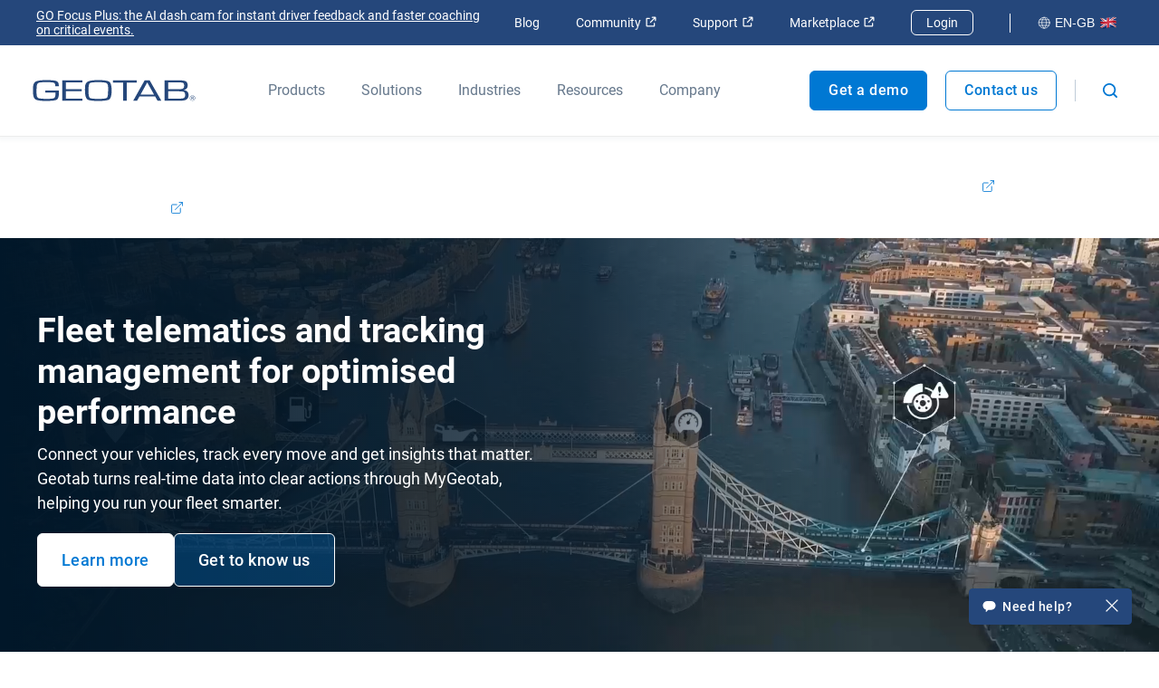

--- FILE ---
content_type: text/html; charset=utf-8
request_url: https://www.geotab.com/uk/
body_size: 79471
content:
<!DOCTYPE html>
<html lang="en-gb">
    <head>
        <meta charset="utf-8" />
        <meta name="viewport" content="width=device-width, initial-scale=1">
        <meta name="theme-color" content="#25477B" />
        <meta property="og:site_name" content="Geotab">
        <meta property="og:type" content="website">
        <meta name="robots" content="max-snippet:-1, max-image-preview:large, max-video-preview:-1" />
        <link rel="shortcut icon" href="/favicon.ico" />
            <!-- Title -->
<title>Fleet Tracking and Telematics Solutions | Geotab UK</title>            <!-- Meta -->
<meta name="description" content="Our fleet telematics solution and tracking devices empower businesses with data driven insights to optimise efficiencies &amp; reduce costs. Learn more here."/><meta property="og:title" content="Fleet Tracking and Telematics Solutions | Geotab UK"/><meta property="og:description" content="Our fleet telematics solution and tracking devices empower businesses with data driven insights to optimise efficiencies &amp; reduce costs. Learn more here."/><meta property="og:image" content="https://www.geotab.com/images/geotabShareImage.4ca250e7efb65d78a8b5.jpg"/><meta property="og:url" content="https://www.geotab.com/uk/"/><meta property="og:locale" content="en_GB"/><meta name="twitter:title" content="Fleet Tracking and Telematics Solutions | Geotab UK"/><meta name="twitter:description" content="Our fleet telematics solution and tracking devices empower businesses with data driven insights to optimise efficiencies &amp; reduce costs. Learn more here."/><meta name="twitter:card" content="summary"/><meta name="twitter:image" content="https://www.geotab.com/images/geotabShareImage.4ca250e7efb65d78a8b5.jpg"/>            <!-- Link -->
<link rel="preload" as="image" href="/images/CountryFlags/UK.d2f6477641c41962f3d4.png"/><link rel="preload" href="/./fonts/roboto-v20-latin-regular.176f8f5bd5f02b3abfcf.woff2" as="font" crossorigin="anonymous"/><link rel="preload" href="/./fonts/roboto-v20-latin-500.f5b74d7ffcdf85b9dd60.woff2" as="font" crossorigin="anonymous"/><link rel="preload" href="/./fonts/roboto-v20-latin-700.c18ee39fb002ad58b6dc.woff2" as="font" crossorigin="anonymous"/><link rel="preload" as="image" href="/images/CountryFlags/UK.d2f6477641c41962f3d4.png"/><link rel="alternate" hrefLang="fr-fr" href="https://www.geotab.com/fr/"/><link rel="alternate" hrefLang="en-au" href="https://www.geotab.com/au/"/><link rel="alternate" hrefLang="en-gb" href="https://www.geotab.com/uk/"/><link rel="alternate" hrefLang="es-es" href="https://www.geotab.com/es/"/><link rel="alternate" hrefLang="de-de" href="https://www.geotab.com/de/"/><link rel="alternate" hrefLang="it-it" href="https://www.geotab.com/it/"/><link rel="alternate" hrefLang="es-mx" href="https://www.geotab.com/es-latam/"/><link rel="alternate" hrefLang="sv-se" href="https://www.geotab.com/se/"/><link rel="alternate" hrefLang="en-ae" href="https://www.geotab.com/ae/"/><link rel="alternate" hrefLang="en-ie" href="https://www.geotab.com/ie/"/><link rel="alternate" hrefLang="fr-ca" href="https://www.geotab.com/fr-ca/"/><link rel="alternate" hrefLang="pl-pl" href="https://www.geotab.com/pl/"/><link rel="alternate" hrefLang="pt-br" href="https://www.geotab.com/pt-br/"/><link rel="alternate" hrefLang="nl-nl" href="https://www.geotab.com/nl/"/><link rel="alternate" hrefLang="en-sg" href="https://www.geotab.com/apac/"/><link rel="alternate" hrefLang="en-cb" href="https://www.geotab.com/en-cb/"/><link rel="alternate" hrefLang="id-id" href="https://www.geotab.com/idn/"/><link rel="alternate" hrefLang="ja-jp" href="https://www.geotab.com/jp/"/><link rel="alternate" hrefLang="en-us" href="https://www.geotab.com/"/><link rel="alternate" hrefLang="x-default" href="https://www.geotab.com/"/><link rel="alternate" hrefLang="pt-pt" href="https://www.geotab.com/pt/"/><link rel="canonical" href="https://www.geotab.com/uk/"/><link rel="preload" as="image" href="/images/CountryFlags/UK.d2f6477641c41962f3d4.png"/>        <noscript id="emotion-insertion-point"></noscript>
            <!-- Server-Side Emotion CSS -->
<style data-emotion="css-global 1fdyy3r">img[src=""],img:not([src]){visibility:hidden;}</style><style data-emotion="css-global 1prfaxn">@-webkit-keyframes mui-auto-fill{from{display:block;}}@keyframes mui-auto-fill{from{display:block;}}@-webkit-keyframes mui-auto-fill-cancel{from{display:block;}}@keyframes mui-auto-fill-cancel{from{display:block;}}</style><style data-emotion="css-global animation-c7515d">@-webkit-keyframes animation-c7515d{0%{opacity:1;}50%{opacity:0.4;}100%{opacity:1;}}@keyframes animation-c7515d{0%{opacity:1;}50%{opacity:0.4;}100%{opacity:1;}}</style><style data-emotion="css-global animation-61bdi0">@-webkit-keyframes animation-61bdi0{0%{-webkit-transform:rotate(0deg);-moz-transform:rotate(0deg);-ms-transform:rotate(0deg);transform:rotate(0deg);}100%{-webkit-transform:rotate(360deg);-moz-transform:rotate(360deg);-ms-transform:rotate(360deg);transform:rotate(360deg);}}@keyframes animation-61bdi0{0%{-webkit-transform:rotate(0deg);-moz-transform:rotate(0deg);-ms-transform:rotate(0deg);transform:rotate(0deg);}100%{-webkit-transform:rotate(360deg);-moz-transform:rotate(360deg);-ms-transform:rotate(360deg);transform:rotate(360deg);}}</style><style data-emotion="css-global animation-1o38n3e">@-webkit-keyframes animation-1o38n3e{0%{stroke-dasharray:1px,200px;stroke-dashoffset:0;}50%{stroke-dasharray:100px,200px;stroke-dashoffset:-15px;}100%{stroke-dasharray:1px,200px;stroke-dashoffset:-126px;}}@keyframes animation-1o38n3e{0%{stroke-dasharray:1px,200px;stroke-dashoffset:0;}50%{stroke-dasharray:100px,200px;stroke-dashoffset:-15px;}100%{stroke-dasharray:1px,200px;stroke-dashoffset:-126px;}}</style><style data-emotion="css 13zb2b6 1pezg4t wdv30g 1vwbg0s 1x1hbmi 1rzqs4j 1x0qxe5 1c9fqpt ax2lbt 1rfah8x w78sk3 1xl0g1f 1d1akf9 1f2k2gl 1aj8x09 pmivmd end0q8 1l0yh06 f4sks 10h8kmp w3z3ec 79elbk 4d20d8 1jp9zxy 1uwtq2 2ftzz5 1ev51ct y3ua53 cfwjy5 a00hqe 3vmy52 18fcjex 1eybjch b7sk4v 1vgmlkl fp74wa 149h0l3 ebvrfg 1chzsgk 169npza 1961dgh 1ppxwd4 8jq06y 1q7t7ef lq9xoy ra7zhy dvxtzn j0ahxz 85868k bo1n9y kvfbe0 zbsbb6 tpoier qs7a7f gx0lhm 122r8qn 192x45b 179ijqb n3c90l vyzb7e 1rat225 1hzytq 12yeqek 1hsf9la 71sx0c 1k102gw v1j463 60jv87 112mtz7 h3i147 116306w g187my 175bfgs 14nhaux upn2wt 11s3tv1 1dqp0bh 3ht92m o04juz 1mi2nm0 1ttjnmz 20gx7f 1d3w5wq 1rqz6zn hqj44a merrzy cqup3 36kcjc vnzjmz 1lpwj75 r1ujf7 eoaor4 i6m0s6 11sebt1 1qtxqyy 821dwe 5o8gns kd8htc 1wh8uvy 7ry9k1 1t83uhs 1rezu43 pt4rer 1vzhf7c dg2w5m 15830to 9vd5ud 1qrqz53 w9oyix 16qliy2 tqa6w 39towl 1bqubpy 538lda 19t5fjh 8dx9qb 13p8gy imi0ti c9t3y9 ickhvr t5cbyi 173za8l 1malk7k 1ano5sq 1kjg8uy 2nayds 1h3w0s7 15rehvo hvq3gp m11mgz v5tslh jmxhld 1pmaelo 1tdr1y6 118dul7 6jyrmq oqwb5s u5rhua 11g4mt0 haajmt 1x38rlv 1e39h2 1m05y05 1b9xivr unqnhe s5xdrg 1ctvjpl 20iaci 1l3s2l3 8hx3f4 1bfdbms 1oi51ny 1eeidqf q6s50h 1yymuej eoz4xf 1jr5o02 99r3e5 p9tg7v 403gjf 1ite9a3 1prk4ko 70qvj9 okwh5u 1d3krgm 1g3z0ho 1oysrxj hpvb38 1xaxwlh l4gm0q 18t2ahk vv8ba4 13yxgtf 1sn9v1y 19gay7w 1e9dutt 1nm2fhn qpx9pc ulw34l abq7kb 1pqanwy 1v6i187 1yuhjuf">.css-13zb2b6{color:#25477B;background-color:#FFFFFF;padding:1.4rem 2rem;position:absolute;font-size:2rem;top:0;left:-999px;opacity:0;height:1px;width:1px;z-index:-999;}.css-13zb2b6:focus{opacity:1;left:0;height:auto;width:auto;z-index:999;}@media (max-width: 1439.9px){.css-13zb2b6{font-size:1.8rem;}}@media (max-width: 960px){.css-13zb2b6{font-size:1.6rem;}}.css-1pezg4t{--Grid-columns:12;-webkit-flex-direction:row;-ms-flex-direction:row;flex-direction:row;min-width:0;box-sizing:border-box;display:-webkit-box;display:-webkit-flex;display:-ms-flexbox;display:flex;-webkit-box-flex-wrap:wrap;-webkit-flex-wrap:wrap;-ms-flex-wrap:wrap;flex-wrap:wrap;gap:var(--Grid-rowSpacing) var(--Grid-columnSpacing);width:100%;}.css-wdv30g{display:-webkit-inline-box;display:-webkit-inline-flex;display:-ms-inline-flexbox;display:inline-flex;-webkit-align-items:center;-webkit-box-align:center;-ms-flex-align:center;align-items:center;-webkit-box-pack:center;-ms-flex-pack:center;-webkit-justify-content:center;justify-content:center;position:relative;box-sizing:border-box;-webkit-tap-highlight-color:transparent;background-color:transparent;outline:0;border:0;margin:0;border-radius:0;padding:0;cursor:pointer;-webkit-user-select:none;-moz-user-select:none;-ms-user-select:none;user-select:none;vertical-align:middle;-moz-appearance:none;-webkit-appearance:none;-webkit-text-decoration:none;text-decoration:none;color:inherit;text-align:center;-webkit-flex:0 0 auto;-ms-flex:0 0 auto;flex:0 0 auto;font-size:1.5rem;padding:8px;border-radius:50%;color:rgba(0, 0, 0, 0.54);-webkit-transition:background-color 150ms cubic-bezier(0.4, 0, 0.2, 1) 0ms;transition:background-color 150ms cubic-bezier(0.4, 0, 0.2, 1) 0ms;--IconButton-hoverBg:rgba(0, 0, 0, 0.04);padding:12px;font-size:1.75rem;padding:1rem;}.css-wdv30g::-moz-focus-inner{border-style:none;}.css-wdv30g.Mui-disabled{pointer-events:none;cursor:default;}@media print{.css-wdv30g{-webkit-print-color-adjust:exact;color-adjust:exact;}}.css-wdv30g:hover{background-color:var(--IconButton-hoverBg);}@media (hover: none){.css-wdv30g:hover{background-color:transparent;}}.css-wdv30g.Mui-disabled{background-color:transparent;color:rgba(0, 0, 0, 0.26);}.css-wdv30g.MuiIconButton-loading{color:transparent;}.css-wdv30g:hover{background-color:rgba(11,32,50,0.03);}.css-wdv30g:focus{background-color:rgba(11,32,50,0.1);}.css-wdv30g svg{height:1.6rem;width:1.6rem;}@media (max-width: 960px){.css-wdv30g svg{height:2.3rem;width:2.3rem;}}.css-1vwbg0s path{fill:#0078D3;}.css-1x1hbmi{width:100vw;z-index:-1;-webkit-transform:translateY(0);-moz-transform:translateY(0);-ms-transform:translateY(0);transform:translateY(0);position:absolute;bottom:0;right:0;opacity:0;-webkit-transition:-webkit-transform 300ms ease,z-index 300ms step-start,opacity 300ms ease;transition:transform 300ms ease,z-index 300ms step-start,opacity 300ms ease;}.css-1x1hbmi:before{content:"";width:0;height:0;border-left:1.5rem solid transparent;border-right:1.5rem solid transparent;border-bottom:1.5rem solid #25477B;margin-top:-1.4rem;position:absolute;right:4rem;-webkit-transform:scaleY(0);-moz-transform:scaleY(0);-ms-transform:scaleY(0);transform:scaleY(0);-webkit-transition:-webkit-transform 300ms ease 250ms;transition:transform 300ms ease 250ms;transform-origin:bottom;}@media (max-width: 960px){.css-1x1hbmi:before{border-bottom:1.5rem solid #0078D3;}}@media (max-width: 374.9px){.css-1x1hbmi:before{right:3rem;}}.css-1rzqs4j{--Grid-columns:12;--Grid-columnSpacing:0px;--Grid-rowSpacing:0px;-webkit-flex-direction:row;-ms-flex-direction:row;flex-direction:row;min-width:0;box-sizing:border-box;display:-webkit-box;display:-webkit-flex;display:-ms-flexbox;display:flex;-webkit-box-flex-wrap:nowrap;-webkit-flex-wrap:nowrap;-ms-flex-wrap:nowrap;flex-wrap:nowrap;gap:var(--Grid-rowSpacing) var(--Grid-columnSpacing);width:100%;width:100%;padding:0 20rem;background:linear-gradient(90deg, #0078D3 0%, #25477B 100%);}.css-1rzqs4j >*{--Grid-parent-columns:12;}.css-1rzqs4j >*{--Grid-parent-columnSpacing:0px;}.css-1rzqs4j >*{--Grid-parent-rowSpacing:0px;}@media (max-width: 1200px){.css-1rzqs4j{padding:0 8rem;}}@media (max-width: 960px){.css-1rzqs4j{-webkit-flex-direction:column;-ms-flex-direction:column;flex-direction:column;padding:0 3rem;background:linear-gradient(#0078D3 0%, #25477B 100%);height:calc(100vh - 101px);overflow-y:scroll;-webkit-box-pack:justify;-webkit-justify-content:space-between;justify-content:space-between;}}.css-1x0qxe5{display:block;position:absolute;bottom:0;}@media (max-width: 960px){.css-1x0qxe5{display:none;}}.css-1c9fqpt{min-width:0;box-sizing:border-box;z-index:2;width:60%;padding:8rem 0;}@media (max-width: 960px){.css-1c9fqpt{padding:0;width:100%;margin:4rem 0;}}.css-ax2lbt{overflow-wrap:break-word;margin:0;font-style:normal;color:#25477B;font-weight:700;font-size:3.8rem;line-height:1.2;font-family:Roboto,Helvetica,Arial,sans-serif;color:#FFFFFF;margin-bottom:2rem;}@media (max-width: 600px){.css-ax2lbt{font-size:2.6rem;line-height:1.3;font-family:Roboto,Helvetica,Arial,sans-serif;}}.css-1rfah8x{display:none;}@media (max-width: 960px){.css-1rfah8x{display:block;width:100%;}}.css-w78sk3{display:block;-webkit-transition:z-index 300ms step-start 300ms,visibility 300ms ease 300ms,opacity 300ms ease 300ms,height 0ms ease 600ms;transition:z-index 300ms step-start 300ms,visibility 300ms ease 300ms,opacity 300ms ease 300ms,height 0ms ease 600ms;visibility:hidden!important;opacity:0;z-index:-1;height:0;width:100%;background-color:rgba(11,32,50,0.7);position:absolute;top:100%;left:0;}@media (max-width: 960px){.css-w78sk3{display:none!important;}}.css-1xl0g1f{max-width:15rem;}.css-1d1akf9{overflow-wrap:break-word;margin:0;font-style:normal;color:#3C5164;font-weight:400;font-size:1.8rem;line-height:1.5;font-family:Roboto,Helvetica,Arial,sans-serif;color:#25477B;}@media (max-width: 600px){.css-1d1akf9{font-size:1.6rem;line-height:1.5;font-family:Roboto,Helvetica,Arial,sans-serif;}}.css-1f2k2gl{margin-left:0.5rem;}.css-1aj8x09{display:-webkit-inline-box;display:-webkit-inline-flex;display:-ms-inline-flexbox;display:inline-flex;-webkit-align-items:center;-webkit-box-align:center;-ms-flex-align:center;align-items:center;-webkit-box-pack:center;-ms-flex-pack:center;-webkit-justify-content:center;justify-content:center;position:relative;box-sizing:border-box;-webkit-tap-highlight-color:transparent;background-color:transparent;outline:0;border:0;margin:0;border-radius:0;padding:0;cursor:pointer;-webkit-user-select:none;-moz-user-select:none;-ms-user-select:none;user-select:none;vertical-align:middle;-moz-appearance:none;-webkit-appearance:none;-webkit-text-decoration:none;text-decoration:none;color:inherit;font-family:"Roboto","Helvetica","Arial",sans-serif;font-weight:500;font-size:0.875rem;line-height:1.75;letter-spacing:0.02857em;text-transform:uppercase;min-width:64px;padding:6px 16px;border:0;border-radius:4px;-webkit-transition:background-color 250ms cubic-bezier(0.4, 0, 0.2, 1) 0ms,box-shadow 250ms cubic-bezier(0.4, 0, 0.2, 1) 0ms,border-color 250ms cubic-bezier(0.4, 0, 0.2, 1) 0ms,color 250ms cubic-bezier(0.4, 0, 0.2, 1) 0ms;transition:background-color 250ms cubic-bezier(0.4, 0, 0.2, 1) 0ms,box-shadow 250ms cubic-bezier(0.4, 0, 0.2, 1) 0ms,border-color 250ms cubic-bezier(0.4, 0, 0.2, 1) 0ms,color 250ms cubic-bezier(0.4, 0, 0.2, 1) 0ms;padding:5px 15px;border:1px solid currentColor;border-color:var(--variant-outlinedBorder, currentColor);background-color:var(--variant-outlinedBg);color:var(--variant-outlinedColor);--variant-textColor:#25477B;--variant-outlinedColor:#25477B;--variant-outlinedBorder:rgba(37, 71, 123, 0.5);--variant-containedColor:#fff;--variant-containedBg:#25477B;-webkit-transition:background-color 250ms cubic-bezier(0.4, 0, 0.2, 1) 0ms,box-shadow 250ms cubic-bezier(0.4, 0, 0.2, 1) 0ms,border-color 250ms cubic-bezier(0.4, 0, 0.2, 1) 0ms;transition:background-color 250ms cubic-bezier(0.4, 0, 0.2, 1) 0ms,box-shadow 250ms cubic-bezier(0.4, 0, 0.2, 1) 0ms,border-color 250ms cubic-bezier(0.4, 0, 0.2, 1) 0ms;font-size:1.8rem;text-transform:none;min-width:unset;letter-spacing:.05rem;-webkit-text-decoration:none;text-decoration:none;min-height:5rem;box-shadow:none!important;line-height:1.4;font-weight:500;border-radius:0.6rem;-webkit-transition:background-color 500ms ease,border-color 500ms ease,color 500ms ease;transition:background-color 500ms ease,border-color 500ms ease,color 500ms ease;padding:1.6rem 2.6rem!important;background-color:#FFFFFF;color:#0078D3;border:0.1rem solid;border-color:#0078D3;}.css-1aj8x09::-moz-focus-inner{border-style:none;}.css-1aj8x09.Mui-disabled{pointer-events:none;cursor:default;}@media print{.css-1aj8x09{-webkit-print-color-adjust:exact;color-adjust:exact;}}.css-1aj8x09:hover{-webkit-text-decoration:none;text-decoration:none;}.css-1aj8x09.Mui-disabled{color:rgba(0, 0, 0, 0.26);}.css-1aj8x09.Mui-disabled{border:1px solid rgba(0, 0, 0, 0.12);}@media (hover: hover){.css-1aj8x09:hover{--variant-containedBg:rgb(25, 49, 86);--variant-textBg:rgba(37, 71, 123, 0.04);--variant-outlinedBorder:#25477B;--variant-outlinedBg:rgba(37, 71, 123, 0.04);}}.css-1aj8x09.MuiButton-loading{color:transparent;}@media (min-width: 1920px){.css-1aj8x09{font-size:2rem;}}@media (max-width: 1280px){.css-1aj8x09{font-size:1.8rem;}}@media (max-width: 600px){.css-1aj8x09{font-size:1.6rem;width:100%;padding:1.7rem 0 1.9rem;text-align:center;}}@media (prefers-reduced-motion: reduce){.css-1aj8x09 .MuiTouchRipple-root{display:none!important;}}.css-1aj8x09.Mui-disabled{color:#66788C;border:1px solid #D1D6DD;background-color:#D1D6DD;}.css-1aj8x09:hover{color:#FFFFFF;border-color:#0078D3;background-color:#0078D3;}@media (prefers-reduced-motion: reduce){.css-1aj8x09:focus{color:#FFFFFF;border-color:#0078D3;background-color:#0078D3;}}@media (max-width: 960px){.css-1aj8x09{text-align:center;}}.css-pmivmd{margin-left:0rem!important;margin-right:0.5rem;}.css-end0q8{margin-left:0.5rem;position:relative;top:-0.2rem;}.css-1l0yh06{margin-right:0;}@media screen and (-ms-high-contrast: active),(-ms-high-contrast: none){.css-1l0yh06{display:block!important;}}@media (max-width: 960px){.css-1l0yh06{padding-top:0!important;}}.css-f4sks{-webkit-transition:padding 225ms cubic-bezier(0, 0, 0.2, 1);transition:padding 225ms cubic-bezier(0, 0, 0.2, 1);}.css-10h8kmp{background-color:#FFFFFF;position:relative;}.css-w3z3ec{position:absolute;inset:0;background-color:rgba(0,120,211,1);}.css-79elbk{position:relative;}.css-4d20d8{box-sizing:border-box;width:100%;display:grid;grid-template-columns:minmax(64px, 1fr) minmax(0, 1400px) minmax(64px, 1fr);padding-top:8rem;padding-bottom:8rem;}@media (max-width: 960px){.css-4d20d8{grid-template-columns:minmax(16px, 1fr) minmax(0, 1400px) minmax(16px, 1fr);}}.css-4d20d8>*{grid-column:2;}@media (max-width: 960px){.css-4d20d8{padding-top:4rem;padding-bottom:4rem;}}@media (max-width: 960px){.css-4d20d8{overflow-x:hidden;}}@media (min-width: 960px){.css-4d20d8{padding-top:2rem;padding-bottom:2rem;}}.css-1jp9zxy{--Grid-columns:1;--Grid-columnSpacing:4%;--Grid-rowSpacing:4rem;-webkit-flex-direction:row;-ms-flex-direction:row;flex-direction:row;min-width:0;box-sizing:border-box;display:-webkit-box;display:-webkit-flex;display:-ms-flexbox;display:flex;-webkit-box-flex-wrap:wrap;-webkit-flex-wrap:wrap;-ms-flex-wrap:wrap;flex-wrap:wrap;gap:var(--Grid-rowSpacing) var(--Grid-columnSpacing);width:100%;}.css-1jp9zxy >*{--Grid-parent-columns:1;}.css-1jp9zxy >*{--Grid-parent-columnSpacing:4%;}.css-1jp9zxy >*{--Grid-parent-rowSpacing:4rem;}.css-1uwtq2{-webkit-box-flex:0;-webkit-flex-grow:0;-ms-flex-positive:0;flex-grow:0;-webkit-flex-basis:auto;-ms-flex-preferred-size:auto;flex-basis:auto;width:calc(100% * 1 / var(--Grid-parent-columns) - (var(--Grid-parent-columns) - 1) * (var(--Grid-parent-columnSpacing) / var(--Grid-parent-columns)));min-width:0;box-sizing:border-box;}@media (min-width:960px){.css-1uwtq2{-webkit-box-flex:0;-webkit-flex-grow:0;-ms-flex-positive:0;flex-grow:0;-webkit-flex-basis:auto;-ms-flex-preferred-size:auto;flex-basis:auto;width:calc(100% * 1 / var(--Grid-parent-columns) - (var(--Grid-parent-columns) - 1) * (var(--Grid-parent-columnSpacing) / var(--Grid-parent-columns)));}}.css-2ftzz5{display:-webkit-box;display:-webkit-flex;display:-ms-flexbox;display:flex;-webkit-flex-direction:column;-ms-flex-direction:column;flex-direction:column;-webkit-box-pack:start;-ms-flex-pack:start;-webkit-justify-content:flex-start;justify-content:flex-start;-webkit-align-items:flex-start;-webkit-box-align:flex-start;-ms-flex-align:flex-start;align-items:flex-start;width:100%;height:100%;text-align:left;}.css-1ev51ct{overflow-wrap:break-word;margin:0;font-style:normal;color:#3C5164;font-weight:400;font-size:1.8rem;line-height:1.5;font-family:Roboto,Helvetica,Arial,sans-serif;color:#66788C;width:100%;}@media (max-width: 600px){.css-1ev51ct{font-size:1.6rem;line-height:1.5;font-family:Roboto,Helvetica,Arial,sans-serif;}}.css-1ev51ct p{margin:0;word-break:break-word;}.css-1ev51ct ul{margin:2rem 0 2.2rem;}.css-1ev51ct ul:last-child{margin-bottom:0;}.css-1ev51ct ol{margin:2rem 0 2.2rem;}.css-1ev51ct ol:last-child{margin-bottom:0;}.css-1ev51ct li{word-break:break-word;}.css-1ev51ct li:not(:last-of-type){margin-bottom:1.2rem;}.css-1ev51ct li ul,.css-1ev51ct li ol{margin-top:1.2rem;margin-bottom:0;}.css-1ev51ct a{padding:0.5rem 0.2rem;-webkit-transition:200ms background-color ease;transition:200ms background-color ease;-webkit-text-decoration:underline;text-decoration:underline;word-break:break-word;color:#0059B2;}.css-1ev51ct a:hover{background-color:rgba(11,32,50,0.03)!important;}.css-1ev51ct a:focus{outline-color:#0078D3;background-color:rgba(11,32,50,0.06)!important;}.css-1ev51ct a:active{outline:none;background-color:rgba(11,32,50,0.05)!important;}.css-1ev51ct a[target="_blank"]::after{content:"";height:0.8em;width:0.8em;margin-left:0.6rem;vertical-align:baseline;display:inline-block;background-image:url(/images/Blog/OpenInNewTab.f084fab5f228a5c7e5eb.svg);-webkit-background-size:contain;background-size:contain;background-repeat:no-repeat;}.css-1ev51ct a:not([href*="www.geotab.com"]):not([href^="/"])::after{content:"";height:0.8em;width:0.8em;margin-left:0.6rem;vertical-align:baseline;display:inline-block;background-image:url(/images/Blog/OpenInNewTab.f084fab5f228a5c7e5eb.svg);-webkit-background-size:contain;background-size:contain;background-repeat:no-repeat;}.css-y3ua53{--Grid-columns:12;--Grid-columnSpacing:0px;--Grid-rowSpacing:0px;-webkit-flex-direction:row;-ms-flex-direction:row;flex-direction:row;min-width:0;box-sizing:border-box;display:-webkit-box;display:-webkit-flex;display:-ms-flexbox;display:flex;-webkit-box-flex-wrap:wrap;-webkit-flex-wrap:wrap;-ms-flex-wrap:wrap;flex-wrap:wrap;gap:var(--Grid-rowSpacing) var(--Grid-columnSpacing);width:100%;-webkit-align-items:flex-start;-webkit-box-align:flex-start;-ms-flex-align:flex-start;align-items:flex-start;width:100%;background:linear-gradient(rgba(1, 23, 41, 0.8), rgba(1, 23, 41, 0.8));min-height:40rem;position:relative;z-index:-1;color:#fff;-webkit-background-size:cover;background-size:cover;background-repeat:no-repeat;z-index:2;text-align:left;}.css-y3ua53 >*{--Grid-parent-columns:12;}.css-y3ua53 >*{--Grid-parent-columnSpacing:0px;}.css-y3ua53 >*{--Grid-parent-rowSpacing:0px;}@media (max-width: 1179.9px){.css-y3ua53{min-height:0;}}.css-cfwjy5{--Grid-columns:12;--Grid-columnSpacing:0px;--Grid-rowSpacing:0px;-webkit-flex-direction:row;-ms-flex-direction:row;flex-direction:row;min-width:0;box-sizing:border-box;display:-webkit-box;display:-webkit-flex;display:-ms-flexbox;display:flex;-webkit-box-flex-wrap:wrap;-webkit-flex-wrap:wrap;-ms-flex-wrap:wrap;flex-wrap:wrap;gap:var(--Grid-rowSpacing) var(--Grid-columnSpacing);width:100%;-webkit-align-items:flex-start;-webkit-box-align:flex-start;-ms-flex-align:flex-start;align-items:flex-start;-webkit-box-pack:start;-ms-flex-pack:start;-webkit-justify-content:flex-start;justify-content:flex-start;box-sizing:border-box;padding:8rem 0;max-width:1630px;margin:0 auto;z-index:1;}.css-cfwjy5 >*{--Grid-parent-columns:12;}.css-cfwjy5 >*{--Grid-parent-columnSpacing:0px;}.css-cfwjy5 >*{--Grid-parent-rowSpacing:0px;}.css-cfwjy5>*{padding:0 2%;box-sizing:border-box;}@media (max-width: 960px){.css-cfwjy5>*{padding:0!important;width:100%;}}@media (max-width: 1679.9px){.css-cfwjy5{padding-left:16px;padding-right:16px;}}@media (max-width: 960px){.css-cfwjy5{padding:4rem 16px;overflow-x:hidden;}}@media (max-width: 640px){.css-cfwjy5{margin:0;}.css-cfwjy5>*{margin-left:0;max-width:unset;width:100%;}}.css-a00hqe{-webkit-box-flex:0;-webkit-flex-grow:0;-ms-flex-positive:0;flex-grow:0;-webkit-flex-basis:auto;-ms-flex-preferred-size:auto;flex-basis:auto;width:calc(100% * 12 / var(--Grid-parent-columns) - (var(--Grid-parent-columns) - 12) * (var(--Grid-parent-columnSpacing) / var(--Grid-parent-columns)));min-width:0;box-sizing:border-box;}@media (min-width:960px){.css-a00hqe{-webkit-box-flex:0;-webkit-flex-grow:0;-ms-flex-positive:0;flex-grow:0;-webkit-flex-basis:auto;-ms-flex-preferred-size:auto;flex-basis:auto;width:calc(100% * 8 / var(--Grid-parent-columns) - (var(--Grid-parent-columns) - 8) * (var(--Grid-parent-columnSpacing) / var(--Grid-parent-columns)));}}@media (min-width:1280px){.css-a00hqe{-webkit-box-flex:0;-webkit-flex-grow:0;-ms-flex-positive:0;flex-grow:0;-webkit-flex-basis:auto;-ms-flex-preferred-size:auto;flex-basis:auto;width:calc(100% * 6 / var(--Grid-parent-columns) - (var(--Grid-parent-columns) - 6) * (var(--Grid-parent-columnSpacing) / var(--Grid-parent-columns)));}}.css-a00hqe>*{margin-bottom:1rem;max-width:60rem;}.css-a00hqe>h1{margin-bottom:1rem;}.css-a00hqe>h2{margin-bottom:1rem;}.css-a00hqe>*:last-child{margin-bottom:0;}.css-3vmy52{overflow-wrap:break-word;margin:0;font-style:normal;color:#25477B;font-weight:700;font-size:3.8rem;line-height:1.2;font-family:Roboto,Helvetica,Arial,sans-serif;color:#FFFFFF;}@media (max-width: 600px){.css-3vmy52{font-size:2.6rem;line-height:1.3;font-family:Roboto,Helvetica,Arial,sans-serif;}}.css-18fcjex{overflow-wrap:break-word;margin:0;font-style:normal;color:#3C5164;font-weight:400;font-size:1.8rem;line-height:1.5;font-family:Roboto,Helvetica,Arial,sans-serif;color:#FFFFFF;font-weight:400;width:100%;color:white;margin-top:0rem;margin-bottom:2rem;}@media (max-width: 600px){.css-18fcjex{font-size:1.6rem;line-height:1.5;font-family:Roboto,Helvetica,Arial,sans-serif;}}.css-18fcjex p{margin:0;word-break:break-word;}.css-18fcjex ul{margin:2rem 0 2.2rem;}.css-18fcjex ul:last-child{margin-bottom:0;}.css-18fcjex ol{margin:2rem 0 2.2rem;}.css-18fcjex ol:last-child{margin-bottom:0;}.css-18fcjex li{word-break:break-word;}.css-18fcjex li:not(:last-of-type){margin-bottom:1.2rem;}.css-18fcjex li ul,.css-18fcjex li ol{margin-top:1.2rem;margin-bottom:0;}.css-18fcjex a{padding:0.5rem 0.2rem;-webkit-transition:200ms background-color ease;transition:200ms background-color ease;-webkit-text-decoration:underline;text-decoration:underline;word-break:break-word;color:#0059B2;}.css-18fcjex a:hover{background-color:rgba(11,32,50,0.03)!important;}.css-18fcjex a:focus{outline-color:#0078D3;background-color:rgba(11,32,50,0.06)!important;}.css-18fcjex a:active{outline:none;background-color:rgba(11,32,50,0.05)!important;}.css-18fcjex a[target="_blank"]::after{content:"";height:0.8em;width:0.8em;margin-left:0.6rem;vertical-align:baseline;display:inline-block;background-image:url(/images/Blog/OpenInNewTab.f084fab5f228a5c7e5eb.svg);-webkit-background-size:contain;background-size:contain;background-repeat:no-repeat;}.css-18fcjex a:not([href*="www.geotab.com"]):not([href^="/"])::after{content:"";height:0.8em;width:0.8em;margin-left:0.6rem;vertical-align:baseline;display:inline-block;background-image:url(/images/Blog/OpenInNewTab.f084fab5f228a5c7e5eb.svg);-webkit-background-size:contain;background-size:contain;background-repeat:no-repeat;}.css-18fcjex p{margin:0;}.css-1eybjch{display:-webkit-box;display:-webkit-flex;display:-ms-flexbox;display:flex;-webkit-flex-direction:row;-ms-flex-direction:row;flex-direction:row;gap:16px;-webkit-box-flex-wrap:wrap;-webkit-flex-wrap:wrap;-ms-flex-wrap:wrap;flex-wrap:wrap;}.css-b7sk4v{display:-webkit-box;display:-webkit-flex;display:-ms-flexbox;display:flex;-webkit-flex-direction:column;-ms-flex-direction:column;flex-direction:column;gap:16px;-webkit-box-flex-wrap:wrap;-webkit-flex-wrap:wrap;-ms-flex-wrap:wrap;flex-wrap:wrap;}@media (min-width:0px){.css-b7sk4v{-webkit-flex-direction:column;-ms-flex-direction:column;flex-direction:column;}}@media (min-width:600px){.css-b7sk4v{-webkit-flex-direction:row;-ms-flex-direction:row;flex-direction:row;}}@media (max-width: 600px){.css-b7sk4v{width:100%;}}.css-1vgmlkl{display:-webkit-inline-box;display:-webkit-inline-flex;display:-ms-inline-flexbox;display:inline-flex;-webkit-align-items:center;-webkit-box-align:center;-ms-flex-align:center;align-items:center;-webkit-box-pack:center;-ms-flex-pack:center;-webkit-justify-content:center;justify-content:center;position:relative;box-sizing:border-box;-webkit-tap-highlight-color:transparent;background-color:transparent;outline:0;border:0;margin:0;border-radius:0;padding:0;cursor:pointer;-webkit-user-select:none;-moz-user-select:none;-ms-user-select:none;user-select:none;vertical-align:middle;-moz-appearance:none;-webkit-appearance:none;-webkit-text-decoration:none;text-decoration:none;color:inherit;font-family:"Roboto","Helvetica","Arial",sans-serif;font-weight:500;font-size:0.875rem;line-height:1.75;letter-spacing:0.02857em;text-transform:uppercase;min-width:64px;padding:6px 16px;border:0;border-radius:4px;-webkit-transition:background-color 250ms cubic-bezier(0.4, 0, 0.2, 1) 0ms,box-shadow 250ms cubic-bezier(0.4, 0, 0.2, 1) 0ms,border-color 250ms cubic-bezier(0.4, 0, 0.2, 1) 0ms,color 250ms cubic-bezier(0.4, 0, 0.2, 1) 0ms;transition:background-color 250ms cubic-bezier(0.4, 0, 0.2, 1) 0ms,box-shadow 250ms cubic-bezier(0.4, 0, 0.2, 1) 0ms,border-color 250ms cubic-bezier(0.4, 0, 0.2, 1) 0ms,color 250ms cubic-bezier(0.4, 0, 0.2, 1) 0ms;color:var(--variant-containedColor);background-color:var(--variant-containedBg);box-shadow:0px 3px 1px -2px rgba(0,0,0,0.2),0px 2px 2px 0px rgba(0,0,0,0.14),0px 1px 5px 0px rgba(0,0,0,0.12);--variant-textColor:#0078D3;--variant-outlinedColor:#0078D3;--variant-outlinedBorder:rgba(0, 120, 211, 0.5);--variant-containedColor:#fff;--variant-containedBg:#0078D3;-webkit-transition:background-color 250ms cubic-bezier(0.4, 0, 0.2, 1) 0ms,box-shadow 250ms cubic-bezier(0.4, 0, 0.2, 1) 0ms,border-color 250ms cubic-bezier(0.4, 0, 0.2, 1) 0ms;transition:background-color 250ms cubic-bezier(0.4, 0, 0.2, 1) 0ms,box-shadow 250ms cubic-bezier(0.4, 0, 0.2, 1) 0ms,border-color 250ms cubic-bezier(0.4, 0, 0.2, 1) 0ms;font-size:1.8rem;text-transform:none;min-width:unset;letter-spacing:.05rem;-webkit-text-decoration:none;text-decoration:none;min-height:5rem;box-shadow:none!important;line-height:1.4;font-weight:500;border-radius:0.6rem;-webkit-transition:background-color 500ms ease,border-color 500ms ease,color 500ms ease;transition:background-color 500ms ease,border-color 500ms ease,color 500ms ease;padding:1.6rem 2.6rem!important;background-color:#0078D3;color:#FFFFFF;border:0.1rem solid;border-color:#0078D3;padding:1.6rem 2.6rem!important;background-color:#FFFFFF;color:#0078D3;border:0.1rem solid;border-color:#FFFFFF;}.css-1vgmlkl::-moz-focus-inner{border-style:none;}.css-1vgmlkl.Mui-disabled{pointer-events:none;cursor:default;}@media print{.css-1vgmlkl{-webkit-print-color-adjust:exact;color-adjust:exact;}}.css-1vgmlkl:hover{-webkit-text-decoration:none;text-decoration:none;}.css-1vgmlkl.Mui-disabled{color:rgba(0, 0, 0, 0.26);}.css-1vgmlkl:hover{box-shadow:0px 2px 4px -1px rgba(0,0,0,0.2),0px 4px 5px 0px rgba(0,0,0,0.14),0px 1px 10px 0px rgba(0,0,0,0.12);}@media (hover: none){.css-1vgmlkl:hover{box-shadow:0px 3px 1px -2px rgba(0,0,0,0.2),0px 2px 2px 0px rgba(0,0,0,0.14),0px 1px 5px 0px rgba(0,0,0,0.12);}}.css-1vgmlkl:active{box-shadow:0px 5px 5px -3px rgba(0,0,0,0.2),0px 8px 10px 1px rgba(0,0,0,0.14),0px 3px 14px 2px rgba(0,0,0,0.12);}.css-1vgmlkl.Mui-focusVisible{box-shadow:0px 3px 5px -1px rgba(0,0,0,0.2),0px 6px 10px 0px rgba(0,0,0,0.14),0px 1px 18px 0px rgba(0,0,0,0.12);}.css-1vgmlkl.Mui-disabled{color:rgba(0, 0, 0, 0.26);box-shadow:none;background-color:rgba(0, 0, 0, 0.12);}@media (hover: hover){.css-1vgmlkl:hover{--variant-containedBg:rgb(0, 84, 147);--variant-textBg:rgba(0, 120, 211, 0.04);--variant-outlinedBorder:#0078D3;--variant-outlinedBg:rgba(0, 120, 211, 0.04);}}.css-1vgmlkl.MuiButton-loading{color:transparent;}@media (min-width: 1920px){.css-1vgmlkl{font-size:2rem;}}@media (max-width: 1280px){.css-1vgmlkl{font-size:1.8rem;}}@media (max-width: 600px){.css-1vgmlkl{font-size:1.6rem;width:100%;padding:1.7rem 0 1.9rem;text-align:center;}}@media (prefers-reduced-motion: reduce){.css-1vgmlkl .MuiTouchRipple-root{display:none!important;}}.css-1vgmlkl.Mui-disabled{color:#66788C;border:1px solid #D1D6DD;background-color:#D1D6DD;}.css-1vgmlkl:hover{border-color:#0078D3;color:#0078D3;background-color:#FFFFFF;}@media (prefers-reduced-motion: reduce){.css-1vgmlkl:focus{border-color:#0078D3;color:#0078D3;background-color:#FFFFFF;}}@media (max-width: 960px){.css-1vgmlkl{text-align:center;}}.css-1vgmlkl:hover{border-color:#FFFFFF;color:#FFFFFF;background-color:#0078D3;}@media (prefers-reduced-motion: reduce){.css-1vgmlkl:focus{border-color:#FFFFFF;color:#FFFFFF;background-color:#0078D3;}}@media (max-width: 960px){.css-1vgmlkl{text-align:center;}}.css-fp74wa{display:-webkit-inline-box;display:-webkit-inline-flex;display:-ms-inline-flexbox;display:inline-flex;-webkit-align-items:center;-webkit-box-align:center;-ms-flex-align:center;align-items:center;-webkit-box-pack:center;-ms-flex-pack:center;-webkit-justify-content:center;justify-content:center;position:relative;box-sizing:border-box;-webkit-tap-highlight-color:transparent;background-color:transparent;outline:0;border:0;margin:0;border-radius:0;padding:0;cursor:pointer;-webkit-user-select:none;-moz-user-select:none;-ms-user-select:none;user-select:none;vertical-align:middle;-moz-appearance:none;-webkit-appearance:none;-webkit-text-decoration:none;text-decoration:none;color:inherit;font-family:"Roboto","Helvetica","Arial",sans-serif;font-weight:500;font-size:0.875rem;line-height:1.75;letter-spacing:0.02857em;text-transform:uppercase;min-width:64px;padding:6px 16px;border:0;border-radius:4px;-webkit-transition:background-color 250ms cubic-bezier(0.4, 0, 0.2, 1) 0ms,box-shadow 250ms cubic-bezier(0.4, 0, 0.2, 1) 0ms,border-color 250ms cubic-bezier(0.4, 0, 0.2, 1) 0ms,color 250ms cubic-bezier(0.4, 0, 0.2, 1) 0ms;transition:background-color 250ms cubic-bezier(0.4, 0, 0.2, 1) 0ms,box-shadow 250ms cubic-bezier(0.4, 0, 0.2, 1) 0ms,border-color 250ms cubic-bezier(0.4, 0, 0.2, 1) 0ms,color 250ms cubic-bezier(0.4, 0, 0.2, 1) 0ms;padding:5px 15px;border:1px solid currentColor;border-color:var(--variant-outlinedBorder, currentColor);background-color:var(--variant-outlinedBg);color:var(--variant-outlinedColor);--variant-textColor:#0078D3;--variant-outlinedColor:#0078D3;--variant-outlinedBorder:rgba(0, 120, 211, 0.5);--variant-containedColor:#fff;--variant-containedBg:#0078D3;-webkit-transition:background-color 250ms cubic-bezier(0.4, 0, 0.2, 1) 0ms,box-shadow 250ms cubic-bezier(0.4, 0, 0.2, 1) 0ms,border-color 250ms cubic-bezier(0.4, 0, 0.2, 1) 0ms;transition:background-color 250ms cubic-bezier(0.4, 0, 0.2, 1) 0ms,box-shadow 250ms cubic-bezier(0.4, 0, 0.2, 1) 0ms,border-color 250ms cubic-bezier(0.4, 0, 0.2, 1) 0ms;font-size:1.8rem;text-transform:none;min-width:unset;letter-spacing:.05rem;-webkit-text-decoration:none;text-decoration:none;min-height:5rem;box-shadow:none!important;line-height:1.4;font-weight:500;border-radius:0.6rem;-webkit-transition:background-color 500ms ease,border-color 500ms ease,color 500ms ease;transition:background-color 500ms ease,border-color 500ms ease,color 500ms ease;padding:1.6rem 2.6rem!important;background-color:#FFFFFF;color:#0078D3;border:0.1rem solid;border-color:#0078D3;padding:1.6rem 2.6rem!important;background-color:rgba(0,120,211,0.3);color:#FFFFFF;border:0.1rem solid;border-color:#FFFFFF;}.css-fp74wa::-moz-focus-inner{border-style:none;}.css-fp74wa.Mui-disabled{pointer-events:none;cursor:default;}@media print{.css-fp74wa{-webkit-print-color-adjust:exact;color-adjust:exact;}}.css-fp74wa:hover{-webkit-text-decoration:none;text-decoration:none;}.css-fp74wa.Mui-disabled{color:rgba(0, 0, 0, 0.26);}.css-fp74wa.Mui-disabled{border:1px solid rgba(0, 0, 0, 0.12);}@media (hover: hover){.css-fp74wa:hover{--variant-containedBg:rgb(0, 84, 147);--variant-textBg:rgba(0, 120, 211, 0.04);--variant-outlinedBorder:#0078D3;--variant-outlinedBg:rgba(0, 120, 211, 0.04);}}.css-fp74wa.MuiButton-loading{color:transparent;}@media (min-width: 1920px){.css-fp74wa{font-size:2rem;}}@media (max-width: 1280px){.css-fp74wa{font-size:1.8rem;}}@media (max-width: 600px){.css-fp74wa{font-size:1.6rem;width:100%;padding:1.7rem 0 1.9rem;text-align:center;}}@media (prefers-reduced-motion: reduce){.css-fp74wa .MuiTouchRipple-root{display:none!important;}}.css-fp74wa.Mui-disabled{color:#66788C;border:1px solid #D1D6DD;background-color:#D1D6DD;}.css-fp74wa:hover{color:#FFFFFF;border-color:#0078D3;background-color:#0078D3;}@media (prefers-reduced-motion: reduce){.css-fp74wa:focus{color:#FFFFFF;border-color:#0078D3;background-color:#0078D3;}}@media (max-width: 960px){.css-fp74wa{text-align:center;}}.css-fp74wa:hover{background-color:#0078D3;border-color:#FFFFFF;}@media (prefers-reduced-motion: reduce){.css-fp74wa:focus{background-color:#0078D3;border-color:#FFFFFF;}}@media (max-width: 960px){.css-fp74wa{text-align:center;}}.css-149h0l3{--Grid-columns:12;--Grid-columnSpacing:0px;--Grid-rowSpacing:0px;-webkit-flex-direction:row;-ms-flex-direction:row;flex-direction:row;min-width:0;box-sizing:border-box;display:-webkit-box;display:-webkit-flex;display:-ms-flexbox;display:flex;-webkit-box-flex-wrap:wrap;-webkit-flex-wrap:wrap;-ms-flex-wrap:wrap;flex-wrap:wrap;gap:var(--Grid-rowSpacing) var(--Grid-columnSpacing);width:100%;position:relative;width:100%;z-index:3;}.css-149h0l3 >*{--Grid-parent-columns:12;}.css-149h0l3 >*{--Grid-parent-columnSpacing:0px;}.css-149h0l3 >*{--Grid-parent-rowSpacing:0px;}.css-149h0l3>div{width:100%;}.css-ebvrfg{--Grid-columns:12;--Grid-columnSpacing:0px;--Grid-rowSpacing:0px;-webkit-flex-direction:row;-ms-flex-direction:row;flex-direction:row;min-width:0;box-sizing:border-box;display:-webkit-box;display:-webkit-flex;display:-ms-flexbox;display:flex;-webkit-box-flex-wrap:nowrap;-webkit-flex-wrap:nowrap;-ms-flex-wrap:nowrap;flex-wrap:nowrap;gap:var(--Grid-rowSpacing) var(--Grid-columnSpacing);width:100%;-webkit-box-pack:end;-ms-flex-pack:end;-webkit-justify-content:flex-end;justify-content:flex-end;box-sizing:border-box;padding:8rem 0;max-width:1630px;margin:0 auto;padding-top:2rem;padding-bottom:2rem;position:relative;display:-webkit-box!important;display:-webkit-flex!important;display:-ms-flexbox!important;display:flex!important;}.css-ebvrfg >*{--Grid-parent-columns:12;}.css-ebvrfg >*{--Grid-parent-columnSpacing:0px;}.css-ebvrfg >*{--Grid-parent-rowSpacing:0px;}.css-ebvrfg>*{padding:0 2%;box-sizing:border-box;}@media (max-width: 960px){.css-ebvrfg>*{padding:0!important;width:100%;}}@media (max-width: 1679.9px){.css-ebvrfg{padding-left:16px;padding-right:16px;}}@media (max-width: 960px){.css-ebvrfg{padding:4rem 16px;overflow-x:hidden;}}.css-ebvrfg:focus{outline:none;}@media (max-width: 960px){.css-ebvrfg{-webkit-flex-direction:column;-ms-flex-direction:column;flex-direction:column;}}.css-1chzsgk{--Grid-columns:12;-webkit-box-flex:0;-webkit-flex-grow:0;-ms-flex-positive:0;flex-grow:0;-webkit-flex-basis:auto;-ms-flex-preferred-size:auto;flex-basis:auto;width:calc(100% * 12 / var(--Grid-parent-columns) - (var(--Grid-parent-columns) - 12) * (var(--Grid-parent-columnSpacing) / var(--Grid-parent-columns)));-webkit-flex-direction:column;-ms-flex-direction:column;flex-direction:column;min-width:0;box-sizing:border-box;display:-webkit-box;display:-webkit-flex;display:-ms-flexbox;display:flex;-webkit-box-flex-wrap:wrap;-webkit-flex-wrap:wrap;-ms-flex-wrap:wrap;flex-wrap:wrap;gap:var(--Grid-rowSpacing) var(--Grid-columnSpacing);width:100%;-webkit-align-items:flex-start;-webkit-box-align:flex-start;-ms-flex-align:flex-start;align-items:flex-start;-webkit-box-pack:center;-ms-flex-pack:center;-webkit-justify-content:center;justify-content:center;}@media (min-width:960px){.css-1chzsgk{-webkit-box-flex:0;-webkit-flex-grow:0;-ms-flex-positive:0;flex-grow:0;-webkit-flex-basis:auto;-ms-flex-preferred-size:auto;flex-basis:auto;width:calc(100% * 5 / var(--Grid-parent-columns) - (var(--Grid-parent-columns) - 5) * (var(--Grid-parent-columnSpacing) / var(--Grid-parent-columns)));}}.css-169npza{overflow-wrap:break-word;margin:0;font-style:normal;color:#25477B;font-weight:700;font-size:2.2rem;line-height:1.3;font-family:Roboto,Helvetica,Arial,sans-serif;color:#25477B;}@media (max-width: 600px){.css-169npza{font-size:1.8rem;line-height:1.4;font-family:Roboto,Helvetica,Arial,sans-serif;}}.css-1961dgh{--Grid-columns:12;--Grid-columnSpacing:0px;--Grid-rowSpacing:0px;-webkit-box-flex:0;-webkit-flex-grow:0;-ms-flex-positive:0;flex-grow:0;-webkit-flex-basis:auto;-ms-flex-preferred-size:auto;flex-basis:auto;width:calc(100% * 12 / var(--Grid-parent-columns) - (var(--Grid-parent-columns) - 12) * (var(--Grid-parent-columnSpacing) / var(--Grid-parent-columns)));-webkit-flex-direction:column;-ms-flex-direction:column;flex-direction:column;min-width:0;box-sizing:border-box;display:-webkit-box;display:-webkit-flex;display:-ms-flexbox;display:flex;-webkit-box-flex-wrap:wrap;-webkit-flex-wrap:wrap;-ms-flex-wrap:wrap;flex-wrap:wrap;gap:var(--Grid-rowSpacing) var(--Grid-columnSpacing);width:100%;-webkit-align-items:flex-end;-webkit-box-align:flex-end;-ms-flex-align:flex-end;align-items:flex-end;-webkit-box-pack:center;-ms-flex-pack:center;-webkit-justify-content:center;justify-content:center;}.css-1961dgh >*{--Grid-parent-columns:12;}.css-1961dgh >*{--Grid-parent-columnSpacing:0px;}.css-1961dgh >*{--Grid-parent-rowSpacing:0px;}@media (min-width:960px){.css-1961dgh{-webkit-box-flex:0;-webkit-flex-grow:0;-ms-flex-positive:0;flex-grow:0;-webkit-flex-basis:auto;-ms-flex-preferred-size:auto;flex-basis:auto;width:calc(100% * 3 / var(--Grid-parent-columns) - (var(--Grid-parent-columns) - 3) * (var(--Grid-parent-columnSpacing) / var(--Grid-parent-columns)));}}@media (max-width: 960px){.css-1961dgh{-webkit-align-items:flex-start;-webkit-box-align:flex-start;-ms-flex-align:flex-start;align-items:flex-start;margin-top:2rem;}}.css-1ppxwd4{display:-webkit-inline-box;display:-webkit-inline-flex;display:-ms-inline-flexbox;display:inline-flex;-webkit-align-items:center;-webkit-box-align:center;-ms-flex-align:center;align-items:center;-webkit-box-pack:center;-ms-flex-pack:center;-webkit-justify-content:center;justify-content:center;position:relative;box-sizing:border-box;-webkit-tap-highlight-color:transparent;background-color:transparent;outline:0;border:0;margin:0;border-radius:0;padding:0;cursor:pointer;-webkit-user-select:none;-moz-user-select:none;-ms-user-select:none;user-select:none;vertical-align:middle;-moz-appearance:none;-webkit-appearance:none;-webkit-text-decoration:none;text-decoration:none;color:inherit;font-family:"Roboto","Helvetica","Arial",sans-serif;font-weight:500;font-size:0.875rem;line-height:1.75;letter-spacing:0.02857em;text-transform:uppercase;min-width:64px;padding:6px 16px;border:0;border-radius:4px;-webkit-transition:background-color 250ms cubic-bezier(0.4, 0, 0.2, 1) 0ms,box-shadow 250ms cubic-bezier(0.4, 0, 0.2, 1) 0ms,border-color 250ms cubic-bezier(0.4, 0, 0.2, 1) 0ms,color 250ms cubic-bezier(0.4, 0, 0.2, 1) 0ms;transition:background-color 250ms cubic-bezier(0.4, 0, 0.2, 1) 0ms,box-shadow 250ms cubic-bezier(0.4, 0, 0.2, 1) 0ms,border-color 250ms cubic-bezier(0.4, 0, 0.2, 1) 0ms,color 250ms cubic-bezier(0.4, 0, 0.2, 1) 0ms;color:var(--variant-containedColor);background-color:var(--variant-containedBg);box-shadow:0px 3px 1px -2px rgba(0,0,0,0.2),0px 2px 2px 0px rgba(0,0,0,0.14),0px 1px 5px 0px rgba(0,0,0,0.12);--variant-textColor:#25477B;--variant-outlinedColor:#25477B;--variant-outlinedBorder:rgba(37, 71, 123, 0.5);--variant-containedColor:#fff;--variant-containedBg:#25477B;-webkit-transition:background-color 250ms cubic-bezier(0.4, 0, 0.2, 1) 0ms,box-shadow 250ms cubic-bezier(0.4, 0, 0.2, 1) 0ms,border-color 250ms cubic-bezier(0.4, 0, 0.2, 1) 0ms;transition:background-color 250ms cubic-bezier(0.4, 0, 0.2, 1) 0ms,box-shadow 250ms cubic-bezier(0.4, 0, 0.2, 1) 0ms,border-color 250ms cubic-bezier(0.4, 0, 0.2, 1) 0ms;font-size:1.8rem;text-transform:none;min-width:unset;letter-spacing:.05rem;-webkit-text-decoration:none;text-decoration:none;min-height:5rem;box-shadow:none!important;line-height:1.4;font-weight:500;border-radius:0.6rem;-webkit-transition:background-color 500ms ease,border-color 500ms ease,color 500ms ease;transition:background-color 500ms ease,border-color 500ms ease,color 500ms ease;padding:1.6rem 2.6rem!important;background-color:#0078D3;color:#FFFFFF;border:0.1rem solid;border-color:#0078D3;padding:1.6rem 2.6rem!important;background-color:#0078D3;color:#FFFFFF;border:0.1rem solid;border-color:#0078D3;}.css-1ppxwd4::-moz-focus-inner{border-style:none;}.css-1ppxwd4.Mui-disabled{pointer-events:none;cursor:default;}@media print{.css-1ppxwd4{-webkit-print-color-adjust:exact;color-adjust:exact;}}.css-1ppxwd4:hover{-webkit-text-decoration:none;text-decoration:none;}.css-1ppxwd4.Mui-disabled{color:rgba(0, 0, 0, 0.26);}.css-1ppxwd4:hover{box-shadow:0px 2px 4px -1px rgba(0,0,0,0.2),0px 4px 5px 0px rgba(0,0,0,0.14),0px 1px 10px 0px rgba(0,0,0,0.12);}@media (hover: none){.css-1ppxwd4:hover{box-shadow:0px 3px 1px -2px rgba(0,0,0,0.2),0px 2px 2px 0px rgba(0,0,0,0.14),0px 1px 5px 0px rgba(0,0,0,0.12);}}.css-1ppxwd4:active{box-shadow:0px 5px 5px -3px rgba(0,0,0,0.2),0px 8px 10px 1px rgba(0,0,0,0.14),0px 3px 14px 2px rgba(0,0,0,0.12);}.css-1ppxwd4.Mui-focusVisible{box-shadow:0px 3px 5px -1px rgba(0,0,0,0.2),0px 6px 10px 0px rgba(0,0,0,0.14),0px 1px 18px 0px rgba(0,0,0,0.12);}.css-1ppxwd4.Mui-disabled{color:rgba(0, 0, 0, 0.26);box-shadow:none;background-color:rgba(0, 0, 0, 0.12);}@media (hover: hover){.css-1ppxwd4:hover{--variant-containedBg:rgb(25, 49, 86);--variant-textBg:rgba(37, 71, 123, 0.04);--variant-outlinedBorder:#25477B;--variant-outlinedBg:rgba(37, 71, 123, 0.04);}}.css-1ppxwd4.MuiButton-loading{color:transparent;}@media (min-width: 1920px){.css-1ppxwd4{font-size:2rem;}}@media (max-width: 1280px){.css-1ppxwd4{font-size:1.8rem;}}@media (max-width: 600px){.css-1ppxwd4{font-size:1.6rem;width:100%;padding:1.7rem 0 1.9rem;text-align:center;}}@media (prefers-reduced-motion: reduce){.css-1ppxwd4 .MuiTouchRipple-root{display:none!important;}}.css-1ppxwd4.Mui-disabled{color:#66788C;border:1px solid #D1D6DD;background-color:#D1D6DD;}.css-1ppxwd4:hover{border-color:#0078D3;color:#0078D3;background-color:#FFFFFF;}@media (prefers-reduced-motion: reduce){.css-1ppxwd4:focus{border-color:#0078D3;color:#0078D3;background-color:#FFFFFF;}}@media (max-width: 960px){.css-1ppxwd4{text-align:center;}}.css-1ppxwd4:hover{border-color:#0078D3;color:#0078D3;background-color:#FFFFFF;}@media (prefers-reduced-motion: reduce){.css-1ppxwd4:focus{border-color:#0078D3;color:#0078D3;background-color:#FFFFFF;}}@media (max-width: 960px){.css-1ppxwd4{text-align:center;}}.css-8jq06y{margin:0;-webkit-flex-shrink:0;-ms-flex-negative:0;flex-shrink:0;border-width:0;border-style:solid;border-color:rgba(0, 0, 0, 0.12);border-bottom-width:thin;border-color:rgba(0, 0, 0, 0.08);}.css-1q7t7ef{position:absolute;inset:0;background-color:rgba(239,243,247,1);}.css-lq9xoy{box-sizing:border-box;width:100%;display:grid;grid-template-columns:minmax(64px, 1fr) minmax(0, 1400px) minmax(64px, 1fr);padding-top:8rem;padding-bottom:8rem;}@media (max-width: 960px){.css-lq9xoy{grid-template-columns:minmax(16px, 1fr) minmax(0, 1400px) minmax(16px, 1fr);}}.css-lq9xoy>*{grid-column:2;}@media (max-width: 960px){.css-lq9xoy{padding-top:4rem;padding-bottom:4rem;}}@media (max-width: 960px){.css-lq9xoy{overflow-x:hidden;}}@media (min-width: 960px){.css-lq9xoy{padding-top:8rem;padding-bottom:0rem;}}.css-ra7zhy{display:-webkit-box;display:-webkit-flex;display:-ms-flexbox;display:flex;-webkit-flex-direction:column;-ms-flex-direction:column;flex-direction:column;-webkit-box-pack:start;-ms-flex-pack:start;-webkit-justify-content:flex-start;justify-content:flex-start;-webkit-align-items:center;-webkit-box-align:center;-ms-flex-align:center;align-items:center;width:100%;height:100%;text-align:center;}.css-dvxtzn{display:-webkit-box;display:-webkit-flex;display:-ms-flexbox;display:flex;-webkit-flex-direction:column;-ms-flex-direction:column;flex-direction:column;-webkit-align-items:center;-webkit-box-align:center;-ms-flex-align:center;align-items:center;}.css-j0ahxz{display:-webkit-box;display:-webkit-flex;display:-ms-flexbox;display:flex;-webkit-flex-direction:column;-ms-flex-direction:column;flex-direction:column;-webkit-align-items:center;-webkit-box-align:center;-ms-flex-align:center;align-items:center;}@media (min-width:0px){.css-j0ahxz>:not(style):not(style){margin:0;}.css-j0ahxz>:not(style)~:not(style){margin-top:2rem;}}@media (min-width:960px){.css-j0ahxz>:not(style):not(style){margin:0;}.css-j0ahxz>:not(style)~:not(style){margin-top:2.4rem;}}.css-85868k{overflow-wrap:break-word;margin:0;font-style:normal;color:#25477B;font-weight:700;font-size:3.8rem;line-height:1.2;font-family:Roboto,Helvetica,Arial,sans-serif;color:#25477B;}@media (max-width: 600px){.css-85868k{font-size:2.6rem;line-height:1.3;font-family:Roboto,Helvetica,Arial,sans-serif;}}.css-bo1n9y{min-width:0;box-sizing:border-box;background:#EFF2F7;}.css-kvfbe0{box-sizing:border-box;width:100%;display:grid;grid-template-columns:minmax(64px, 1fr) minmax(0, 1400px) minmax(64px, 1fr);}@media (max-width: 960px){.css-kvfbe0{grid-template-columns:minmax(16px, 1fr) minmax(0, 1400px) minmax(16px, 1fr);}}.css-kvfbe0>*{grid-column:2;}.css-zbsbb6{--Grid-columns:12;--Grid-columnSpacing:0px;--Grid-rowSpacing:0px;-webkit-flex-direction:row;-ms-flex-direction:row;flex-direction:row;min-width:0;box-sizing:border-box;display:-webkit-box;display:-webkit-flex;display:-ms-flexbox;display:flex;-webkit-box-flex-wrap:wrap;-webkit-flex-wrap:wrap;-ms-flex-wrap:wrap;flex-wrap:wrap;gap:var(--Grid-rowSpacing) var(--Grid-columnSpacing);width:100%;padding-top:10rem;padding-bottom:3rem;}.css-zbsbb6 >*{--Grid-parent-columns:12;}.css-zbsbb6 >*{--Grid-parent-columnSpacing:0px;}.css-zbsbb6 >*{--Grid-parent-rowSpacing:0px;}@media (max-width: 960px){.css-zbsbb6{padding-top:5.5rem;padding-bottom:2.5rem;}}.css-zbsbb6>*{padding:0 2%;}.css-tpoier{-webkit-box-flex:0;-webkit-flex-grow:0;-ms-flex-positive:0;flex-grow:0;-webkit-flex-basis:auto;-ms-flex-preferred-size:auto;flex-basis:auto;width:calc(100% * 12 / var(--Grid-parent-columns) - (var(--Grid-parent-columns) - 12) * (var(--Grid-parent-columnSpacing) / var(--Grid-parent-columns)));min-width:0;box-sizing:border-box;}@media (min-width:960px){.css-tpoier{-webkit-box-flex:0;-webkit-flex-grow:0;-ms-flex-positive:0;flex-grow:0;-webkit-flex-basis:auto;-ms-flex-preferred-size:auto;flex-basis:auto;width:calc(100% * 4 / var(--Grid-parent-columns) - (var(--Grid-parent-columns) - 4) * (var(--Grid-parent-columnSpacing) / var(--Grid-parent-columns)));}}.css-qs7a7f{width:6rem;height:0.5rem;background:#0078D3;border-radius:1rem;margin-bottom:3rem;}@media (max-width: 960px){.css-qs7a7f{margin-bottom:1.2rem;}}.css-gx0lhm{margin-bottom:0;}.css-122r8qn{overflow-wrap:break-word;margin:0;font-style:normal;color:#25477B;font-weight:700;font-size:5.4rem;line-height:1.1;font-family:Roboto,Helvetica,Arial,sans-serif;color:#25477B;display:block;margin-bottom:1.6rem;}@media (max-width: 600px){.css-122r8qn{font-size:3.6rem;line-height:1.2;font-family:Roboto,Helvetica,Arial,sans-serif;}}.css-192x45b{overflow-wrap:break-word;margin:0;font-style:normal;color:#25477B;font-weight:700;font-size:2.2rem;line-height:1.3;font-family:Roboto,Helvetica,Arial,sans-serif;color:#25477B;display:block;}@media (max-width: 600px){.css-192x45b{font-size:1.8rem;line-height:1.4;font-family:Roboto,Helvetica,Arial,sans-serif;}}.css-179ijqb{overflow-wrap:break-word;margin:0;font-style:normal;color:#3C5164;font-weight:400;font-size:1.8rem;line-height:1.5;font-family:Roboto,Helvetica,Arial,sans-serif;color:#25477B;margin-bottom:7rem!important;max-width:35rem;}@media (max-width: 600px){.css-179ijqb{font-size:1.6rem;line-height:1.5;font-family:Roboto,Helvetica,Arial,sans-serif;}}@media (max-width: 960px){.css-179ijqb{margin-bottom:3rem!important;}}.css-n3c90l{--Grid-columns:12;--Grid-columnSpacing:0px;--Grid-rowSpacing:0px;-webkit-flex-direction:row;-ms-flex-direction:row;flex-direction:row;min-width:0;box-sizing:border-box;display:-webkit-box;display:-webkit-flex;display:-ms-flexbox;display:flex;-webkit-box-flex-wrap:wrap;-webkit-flex-wrap:wrap;-ms-flex-wrap:wrap;flex-wrap:wrap;gap:var(--Grid-rowSpacing) var(--Grid-columnSpacing);width:100%;background-color:#FFF;}.css-n3c90l >*{--Grid-parent-columns:12;}.css-n3c90l >*{--Grid-parent-columnSpacing:0px;}.css-n3c90l >*{--Grid-parent-rowSpacing:0px;}@media (min-width:960px){.css-n3c90l{-webkit-box-flex:0;-webkit-flex-grow:0;-ms-flex-positive:0;flex-grow:0;-webkit-flex-basis:auto;-ms-flex-preferred-size:auto;flex-basis:auto;width:calc(100% * 12 / var(--Grid-parent-columns) - (var(--Grid-parent-columns) - 12) * (var(--Grid-parent-columnSpacing) / var(--Grid-parent-columns)));}}.css-vyzb7e{box-sizing:border-box;width:100%;display:grid;grid-template-columns:minmax(64px, 1fr) minmax(0, 1400px) minmax(64px, 1fr);padding-top:8rem;padding-bottom:8rem;z-index:6;}@media (max-width: 960px){.css-vyzb7e{grid-template-columns:minmax(16px, 1fr) minmax(0, 1400px) minmax(16px, 1fr);}}.css-vyzb7e>*{grid-column:2;}@media (max-width: 960px){.css-vyzb7e{padding-top:4rem;padding-bottom:4rem;}}.css-1rat225{--Grid-columns:12;--Grid-columnSpacing:24px;--Grid-rowSpacing:24px;-webkit-flex-direction:row;-ms-flex-direction:row;flex-direction:row;min-width:0;box-sizing:border-box;display:-webkit-box;display:-webkit-flex;display:-ms-flexbox;display:flex;-webkit-box-flex-wrap:wrap;-webkit-flex-wrap:wrap;-ms-flex-wrap:wrap;flex-wrap:wrap;gap:var(--Grid-rowSpacing) var(--Grid-columnSpacing);width:100%;-webkit-box-flex-wrap:wrap;-webkit-flex-wrap:wrap;-ms-flex-wrap:wrap;flex-wrap:wrap;-webkit-box-pack:center;-ms-flex-pack:center;-webkit-justify-content:center;justify-content:center;}.css-1rat225 >*{--Grid-parent-columns:12;}.css-1rat225 >*{--Grid-parent-columnSpacing:24px;}.css-1rat225 >*{--Grid-parent-rowSpacing:24px;}.css-1hzytq{-webkit-box-flex:0;-webkit-flex-grow:0;-ms-flex-positive:0;flex-grow:0;-webkit-flex-basis:auto;-ms-flex-preferred-size:auto;flex-basis:auto;width:calc(100% * 6 / var(--Grid-parent-columns) - (var(--Grid-parent-columns) - 6) * (var(--Grid-parent-columnSpacing) / var(--Grid-parent-columns)));min-width:0;box-sizing:border-box;}@media (min-width:960px){.css-1hzytq{-webkit-box-flex:0;-webkit-flex-grow:0;-ms-flex-positive:0;flex-grow:0;-webkit-flex-basis:auto;-ms-flex-preferred-size:auto;flex-basis:auto;width:calc(100% * 4 / var(--Grid-parent-columns) - (var(--Grid-parent-columns) - 4) * (var(--Grid-parent-columnSpacing) / var(--Grid-parent-columns)));}}@media (min-width:1280px){.css-1hzytq{-webkit-box-flex:0;-webkit-flex-grow:0;-ms-flex-positive:0;flex-grow:0;-webkit-flex-basis:auto;-ms-flex-preferred-size:auto;flex-basis:auto;width:calc(100% * 2 / var(--Grid-parent-columns) - (var(--Grid-parent-columns) - 2) * (var(--Grid-parent-columnSpacing) / var(--Grid-parent-columns)));}}.css-1hzytq picture{min-height:auto!important;margin-bottom:1.2rem;}.css-12yeqek{display:-webkit-box;display:-webkit-flex;display:-ms-flexbox;display:flex;-webkit-align-items:stretch;-webkit-box-align:stretch;-ms-flex-align:stretch;align-items:stretch;-webkit-flex-direction:row;-ms-flex-direction:row;flex-direction:row;width:100%;height:100%;}@media (max-width: 1280px){.css-12yeqek{-webkit-flex-direction:column;-ms-flex-direction:column;flex-direction:column;}}.css-1hsf9la{--Grid-columns:12;--Grid-columnSpacing:0px;--Grid-rowSpacing:0px;-webkit-flex-direction:row;-ms-flex-direction:row;flex-direction:row;min-width:0;box-sizing:border-box;display:-webkit-box;display:-webkit-flex;display:-ms-flexbox;display:flex;-webkit-box-flex-wrap:wrap;-webkit-flex-wrap:wrap;-ms-flex-wrap:wrap;flex-wrap:wrap;gap:var(--Grid-rowSpacing) var(--Grid-columnSpacing);width:100%;position:relative;outline:none;height:100%;display:-webkit-box;display:-webkit-flex;display:-ms-flexbox;display:flex;-webkit-align-items:flex-start;-webkit-box-align:flex-start;-ms-flex-align:flex-start;align-items:flex-start;background-color:#ffffff;-webkit-transition:-webkit-transform ease 500ms,box-shadow ease 500ms;transition:transform ease 500ms,box-shadow ease 500ms;box-shadow:0 0 0 rgba(102,120,140,0.1),0 0 0 rgba(102,120,140,0.1);padding:5rem 1rem;-webkit-box-flex-wrap:wrap;-webkit-flex-wrap:wrap;-ms-flex-wrap:wrap;flex-wrap:wrap;height:auto!important;-webkit-align-items:center;-webkit-box-align:center;-ms-flex-align:center;align-items:center;-webkit-box-flex:1;-webkit-flex-grow:1;-ms-flex-positive:1;flex-grow:1;max-width:100%;outline:none;border:1px solid #DFE3EA;border-radius:1rem;}.css-1hsf9la >*{--Grid-parent-columns:12;}.css-1hsf9la >*{--Grid-parent-columnSpacing:0px;}.css-1hsf9la >*{--Grid-parent-rowSpacing:0px;}.css-1hsf9la:focus-visible{outline:1px solid #0078D3;}@media (max-width: 600px){.css-1hsf9la{height:auto!important;}}.css-1hsf9la:hover{-webkit-transform:translateY(-1rem);-moz-transform:translateY(-1rem);-ms-transform:translateY(-1rem);transform:translateY(-1rem);}.css-1hsf9la:hover{box-shadow:0 0 .6rem rgba(102,120,140,0.1),0 1rem 1rem rgba(102,120,140,0.1);}.css-1hsf9la:focus{box-shadow:0 0 .6rem rgba(102,120,140,0.1),0 1rem 1rem rgba(102,120,140,0.1);}.css-1hsf9la>*{width:100%;}@media (max-width: 600px){.css-1hsf9la{padding:3rem 1rem;}}.css-1hsf9la:focus-visible{border-color:#0078D3;outline:none;}.css-71sx0c{width:100%;height:100%;height:auto;min-height:26rem;margin-bottom:2rem;display:-webkit-box;display:-webkit-flex;display:-ms-flexbox;display:flex;min-height:7rem;}@media (max-width: 1280px){.css-71sx0c{min-height:20rem;}}@media (max-width: 960px){.css-71sx0c{min-height:22rem;}}@media (max-width: 600px){.css-71sx0c{margin-bottom:1rem;}}.css-1k102gw{object-fit:cover;width:100%;height:100%;width:40%;max-height:100%;margin:auto;}@media (max-width: 1280px){.css-1k102gw{max-width:8rem;}}@media (max-width: 600px){.css-1k102gw{max-width:6rem;}}.css-v1j463{--Grid-columns:12;--Grid-columnSpacing:0px;--Grid-rowSpacing:0px;-webkit-flex-direction:row;-ms-flex-direction:row;flex-direction:row;min-width:0;box-sizing:border-box;display:-webkit-box;display:-webkit-flex;display:-ms-flexbox;display:flex;-webkit-box-flex-wrap:wrap;-webkit-flex-wrap:wrap;-ms-flex-wrap:wrap;flex-wrap:wrap;gap:var(--Grid-rowSpacing) var(--Grid-columnSpacing);width:100%;padding:1rem;}.css-v1j463 >*{--Grid-parent-columns:12;}.css-v1j463 >*{--Grid-parent-columnSpacing:0px;}.css-v1j463 >*{--Grid-parent-rowSpacing:0px;}.css-v1j463>*:not(:last-child){width:100%;margin-bottom:1rem;}.css-v1j463 svg{margin-right:1rem;vertical-align:middle;}.css-v1j463>*{text-align:center;}.css-60jv87{overflow-wrap:break-word;margin:0;font-style:normal;color:#3C5164;font-weight:400;font-size:1.8rem;line-height:1.5;font-family:Roboto,Helvetica,Arial,sans-serif;color:#66788C;}@media (max-width: 600px){.css-60jv87{font-size:1.6rem;line-height:1.5;font-family:Roboto,Helvetica,Arial,sans-serif;}}.css-112mtz7{outline:none;all:unset;}.css-112mtz7::after{position:absolute;cursor:pointer;inset:0;content:"";}.css-h3i147{--Grid-columns:12;--Grid-columnSpacing:0px;--Grid-rowSpacing:0px;-webkit-flex-direction:row;-ms-flex-direction:row;flex-direction:row;min-width:0;box-sizing:border-box;display:-webkit-box;display:-webkit-flex;display:-ms-flexbox;display:flex;-webkit-box-flex-wrap:wrap;-webkit-flex-wrap:wrap;-ms-flex-wrap:wrap;flex-wrap:wrap;gap:var(--Grid-rowSpacing) var(--Grid-columnSpacing);width:100%;}.css-h3i147 >*{--Grid-parent-columns:12;}.css-h3i147 >*{--Grid-parent-columnSpacing:0px;}.css-h3i147 >*{--Grid-parent-rowSpacing:0px;}.css-116306w{--Grid-columns:12;--Grid-columnSpacing:0px;--Grid-rowSpacing:0px;-webkit-flex-direction:row;-ms-flex-direction:row;flex-direction:row;min-width:0;box-sizing:border-box;display:-webkit-box;display:-webkit-flex;display:-ms-flexbox;display:flex;-webkit-box-flex-wrap:wrap;-webkit-flex-wrap:wrap;-ms-flex-wrap:wrap;flex-wrap:wrap;gap:var(--Grid-rowSpacing) var(--Grid-columnSpacing);width:100%;-webkit-align-items:center;-webkit-box-align:center;-ms-flex-align:center;align-items:center;box-sizing:border-box;padding:8rem 0;max-width:1630px;margin:0 auto;}.css-116306w >*{--Grid-parent-columns:12;}.css-116306w >*{--Grid-parent-columnSpacing:0px;}.css-116306w >*{--Grid-parent-rowSpacing:0px;}.css-116306w>*{padding:0 2%;box-sizing:border-box;}@media (max-width: 960px){.css-116306w>*{padding:0!important;width:100%;}}@media (max-width: 1679.9px){.css-116306w{padding-left:16px;padding-right:16px;}}@media (max-width: 960px){.css-116306w{padding:4rem 16px;overflow-x:hidden;}}.css-g187my{-webkit-box-flex:0;-webkit-flex-grow:0;-ms-flex-positive:0;flex-grow:0;-webkit-flex-basis:auto;-ms-flex-preferred-size:auto;flex-basis:auto;width:calc(100% * 12 / var(--Grid-parent-columns) - (var(--Grid-parent-columns) - 12) * (var(--Grid-parent-columnSpacing) / var(--Grid-parent-columns)));min-width:0;box-sizing:border-box;}@media (min-width:960px){.css-g187my{-webkit-box-flex:0;-webkit-flex-grow:0;-ms-flex-positive:0;flex-grow:0;-webkit-flex-basis:auto;-ms-flex-preferred-size:auto;flex-basis:auto;width:calc(100% * 3 / var(--Grid-parent-columns) - (var(--Grid-parent-columns) - 3) * (var(--Grid-parent-columnSpacing) / var(--Grid-parent-columns)));}}.css-175bfgs{overflow-wrap:break-word;margin:0;font-style:normal;color:#25477B;font-weight:700;font-size:3.8rem;line-height:1.2;font-family:Roboto,Helvetica,Arial,sans-serif;margin-bottom:3rem;}@media (max-width: 600px){.css-175bfgs{font-size:2.6rem;line-height:1.3;font-family:Roboto,Helvetica,Arial,sans-serif;}}@media (max-width: 960px){.css-175bfgs{margin-bottom:2rem;}}.css-14nhaux{overflow-wrap:break-word;margin:0;font-style:normal;color:#3C5164;font-weight:400;font-size:1.8rem;line-height:1.5;font-family:Roboto,Helvetica,Arial,sans-serif;}@media (max-width: 600px){.css-14nhaux{font-size:1.6rem;line-height:1.5;font-family:Roboto,Helvetica,Arial,sans-serif;}}@media (max-width: 960px){.css-14nhaux{margin-bottom:2rem;}}.css-upn2wt{-webkit-box-flex:0;-webkit-flex-grow:0;-ms-flex-positive:0;flex-grow:0;-webkit-flex-basis:auto;-ms-flex-preferred-size:auto;flex-basis:auto;width:calc(100% * 12 / var(--Grid-parent-columns) - (var(--Grid-parent-columns) - 12) * (var(--Grid-parent-columnSpacing) / var(--Grid-parent-columns)));min-width:0;box-sizing:border-box;}@media (min-width:960px){.css-upn2wt{-webkit-box-flex:0;-webkit-flex-grow:0;-ms-flex-positive:0;flex-grow:0;-webkit-flex-basis:auto;-ms-flex-preferred-size:auto;flex-basis:auto;width:calc(100% * 9 / var(--Grid-parent-columns) - (var(--Grid-parent-columns) - 9) * (var(--Grid-parent-columnSpacing) / var(--Grid-parent-columns)));}}.css-11s3tv1{position:relative;overflow:hidden;}@media (min-width: 960px){.css-11s3tv1::after{content:"";width:5rem;background:linear-gradient(270deg, #FFFFFF 0%, rgba(255, 255, 255, 0) 100%);height:100%;position:absolute;right:0;top:0;}}@media (max-width: 960px){.css-11s3tv1{margin-right:-16px;margin-left:-16px;}}.css-1dqp0bh{display:grid;grid-auto-flow:column;grid-auto-columns:30%;-webkit-transform:translateX(30%);-moz-transform:translateX(30%);-ms-transform:translateX(30%);transform:translateX(30%);overflow-x:scroll;scrollbar-width:none;-webkit-transform:none!important;-moz-transform:none!important;-ms-transform:none!important;transform:none!important;-webkit-transition:-webkit-transform 0.5s cubic-bezier(0.23, 1, 0.32, 1);transition:transform 0.5s cubic-bezier(0.23, 1, 0.32, 1);}.css-1dqp0bh::-webkit-scrollbar{display:none;}@media (max-width: 1280px){.css-1dqp0bh{grid-auto-columns:45%;-webkit-transform:translateX(45%);-moz-transform:translateX(45%);-ms-transform:translateX(45%);transform:translateX(45%);}}@media (max-width: 960px){.css-1dqp0bh{padding:0 2rem;scroll-padding-left:2rem;scroll-padding-right:70%;scroll-snap-type:x mandatory;grid-auto-columns:40%;-webkit-transform:translateX(40%);-moz-transform:translateX(40%);-ms-transform:translateX(40%);transform:translateX(40%);}}@media (max-width: 600px){.css-1dqp0bh{scroll-padding-right:55%;grid-auto-columns:70%;-webkit-transform:translateX(70%);-moz-transform:translateX(70%);-ms-transform:translateX(70%);transform:translateX(70%);}}.css-3ht92m{background-color:#FFFFFF;max-height:50rem;border:1px solid #C7CBD2;border-radius:10px;box-shadow:0 0 0 rgb(102 120 140 / 10%),0 0 0 rgb(102 120 140 / 10%);-webkit-transition:-webkit-transform ease 500ms,box-shadow ease 500ms;transition:transform ease 500ms,box-shadow ease 500ms;margin:1rem 0;scroll-snap-align:end;margin-right:6rem;height:45rem;}.css-3ht92m:hover{box-shadow:0 0 .6rem rgba(102,120,140,0.1),0 1rem 1rem rgba(102,120,140,0.1);-webkit-transform:translateY(-1rem);-moz-transform:translateY(-1rem);-ms-transform:translateY(-1rem);transform:translateY(-1rem);}.css-3ht92m:focus{box-shadow:0 0 .6rem rgba(102,120,140,0.1),0 1rem 1rem rgba(102,120,140,0.1);border-color:#0078D3;outline:none;}@media (max-width: 1499.9px){.css-3ht92m{margin-right:4.5rem;}}@media (max-width: 960px){.css-3ht92m:last-of-type{margin-right:0;}.css-3ht92m:not(:last-of-type){margin-right:2.5rem;}}@media (max-width: 600px){.css-3ht92m:not(:last-of-type){margin-right:2rem;}}.css-o04juz{height:40%;width:100%;border-radius:10px 10px 0 0;background-color:#EFF2F7;}.css-1mi2nm0{--Grid-columns:12;--Grid-columnSpacing:0px;--Grid-rowSpacing:0px;-webkit-flex-direction:row;-ms-flex-direction:row;flex-direction:row;min-width:0;box-sizing:border-box;display:-webkit-box;display:-webkit-flex;display:-ms-flexbox;display:flex;-webkit-box-flex-wrap:wrap;-webkit-flex-wrap:wrap;-ms-flex-wrap:wrap;flex-wrap:wrap;gap:var(--Grid-rowSpacing) var(--Grid-columnSpacing);width:100%;-webkit-box-pack:justify;-webkit-justify-content:space-between;justify-content:space-between;-webkit-align-items:center;-webkit-box-align:center;-ms-flex-align:center;align-items:center;margin-top:2rem;}.css-1mi2nm0 >*{--Grid-parent-columns:12;}.css-1mi2nm0 >*{--Grid-parent-columnSpacing:0px;}.css-1mi2nm0 >*{--Grid-parent-rowSpacing:0px;}.css-1ttjnmz{--Grid-columns:12;--Grid-columnSpacing:0px;--Grid-rowSpacing:0px;-webkit-flex-direction:row;-ms-flex-direction:row;flex-direction:row;min-width:0;box-sizing:border-box;display:-webkit-box;display:-webkit-flex;display:-ms-flexbox;display:flex;-webkit-box-flex-wrap:wrap;-webkit-flex-wrap:wrap;-ms-flex-wrap:wrap;flex-wrap:wrap;gap:var(--Grid-rowSpacing) var(--Grid-columnSpacing);width:100%;background:#EFF2F7;}.css-1ttjnmz >*{--Grid-parent-columns:12;}.css-1ttjnmz >*{--Grid-parent-columnSpacing:0px;}.css-1ttjnmz >*{--Grid-parent-rowSpacing:0px;}@media (min-width:960px){.css-1ttjnmz{-webkit-box-flex:0;-webkit-flex-grow:0;-ms-flex-positive:0;flex-grow:0;-webkit-flex-basis:auto;-ms-flex-preferred-size:auto;flex-basis:auto;width:calc(100% * 12 / var(--Grid-parent-columns) - (var(--Grid-parent-columns) - 12) * (var(--Grid-parent-columnSpacing) / var(--Grid-parent-columns)));}}.css-20gx7f{--Grid-columns:12;--Grid-columnSpacing:0px;--Grid-rowSpacing:0px;-webkit-flex-direction:column;-ms-flex-direction:column;flex-direction:column;min-width:0;box-sizing:border-box;display:-webkit-box;display:-webkit-flex;display:-ms-flexbox;display:flex;-webkit-box-flex-wrap:wrap;-webkit-flex-wrap:wrap;-ms-flex-wrap:wrap;flex-wrap:wrap;gap:var(--Grid-rowSpacing) var(--Grid-columnSpacing);width:100%;box-sizing:border-box;padding:8rem 0;max-width:1630px;margin:0 auto;z-index:8;}.css-20gx7f >*{--Grid-parent-columns:12;}.css-20gx7f >*{--Grid-parent-columnSpacing:0px;}.css-20gx7f >*{--Grid-parent-rowSpacing:0px;}.css-20gx7f>*{padding:0 2%;box-sizing:border-box;}@media (max-width: 960px){.css-20gx7f>*{padding:0!important;width:100%;}}@media (max-width: 1679.9px){.css-20gx7f{padding-left:16px;padding-right:16px;}}@media (max-width: 960px){.css-20gx7f{padding:4rem 16px;overflow-x:hidden;}}.css-1d3w5wq{width:100%;}.css-1rqz6zn{min-width:0;box-sizing:border-box;width:100%;}.css-hqj44a{overflow-wrap:break-word;margin:0;font-style:normal;color:#25477B;font-weight:700;font-size:3.8rem;line-height:1.2;font-family:Roboto,Helvetica,Arial,sans-serif;color:#25477B;max-width:72rem;margin:0 auto 1rem 0;}@media (max-width: 600px){.css-hqj44a{font-size:2.6rem;line-height:1.3;font-family:Roboto,Helvetica,Arial,sans-serif;}}.css-merrzy{--Grid-columns:12;--Grid-columnSpacing:0px;--Grid-rowSpacing:0px;-webkit-flex-direction:row;-ms-flex-direction:row;flex-direction:row;min-width:0;box-sizing:border-box;display:-webkit-box;display:-webkit-flex;display:-ms-flexbox;display:flex;-webkit-box-flex-wrap:wrap;-webkit-flex-wrap:wrap;-ms-flex-wrap:wrap;flex-wrap:wrap;gap:var(--Grid-rowSpacing) var(--Grid-columnSpacing);width:100%;padding:0;}.css-merrzy >*{--Grid-parent-columns:12;}.css-merrzy >*{--Grid-parent-columnSpacing:0px;}.css-merrzy >*{--Grid-parent-rowSpacing:0px;}.css-merrzy>*{padding:0 2%;box-sizing:border-box;}@media (max-width: 960px){.css-merrzy>*{padding-left:0.5rem!important;padding-right:0.5rem!important;width:100%;}}.css-merrzy>*{margin-top:2rem!important;margin-bottom:2rem!important;box-sizing:border-box;}.css-cqup3{width:100%;height:100%;}.css-36kcjc{--Grid-columns:12;--Grid-columnSpacing:0px;--Grid-rowSpacing:0px;-webkit-flex-direction:row;-ms-flex-direction:row;flex-direction:row;min-width:0;box-sizing:border-box;display:-webkit-box;display:-webkit-flex;display:-ms-flexbox;display:flex;-webkit-box-flex-wrap:wrap;-webkit-flex-wrap:wrap;-ms-flex-wrap:wrap;flex-wrap:wrap;gap:var(--Grid-rowSpacing) var(--Grid-columnSpacing);width:100%;position:relative;outline:none;height:100%;display:-webkit-box;display:-webkit-flex;display:-ms-flexbox;display:flex;-webkit-align-items:flex-start;-webkit-box-align:flex-start;-ms-flex-align:flex-start;align-items:flex-start;background-color:#ffffff;-webkit-transition:-webkit-transform ease 500ms,box-shadow ease 500ms;transition:transform ease 500ms,box-shadow ease 500ms;box-shadow:0 0 0 rgba(102,120,140,0.1),0 0 0 rgba(102,120,140,0.1);-webkit-box-pack:start;-ms-flex-pack:start;-webkit-justify-content:flex-start;justify-content:flex-start;outline:none;border:1px solid #DFE3EA;border-radius:1rem;}.css-36kcjc >*{--Grid-parent-columns:12;}.css-36kcjc >*{--Grid-parent-columnSpacing:0px;}.css-36kcjc >*{--Grid-parent-rowSpacing:0px;}.css-36kcjc:focus-visible{outline:1px solid #0078D3;}@media (max-width: 600px){.css-36kcjc{height:auto!important;}}.css-36kcjc:hover{-webkit-transform:none!important;-moz-transform:none!important;-ms-transform:none!important;transform:none!important;}.css-36kcjc:hover{box-shadow:0 0 .6rem rgba(102,120,140,0.1),0 1rem 1rem rgba(102,120,140,0.1);}.css-36kcjc:focus{box-shadow:0 0 .6rem rgba(102,120,140,0.1),0 1rem 1rem rgba(102,120,140,0.1);}@media (max-width: 600px){.css-36kcjc{-webkit-box-flex-wrap:wrap;-webkit-flex-wrap:wrap;-ms-flex-wrap:wrap;flex-wrap:wrap;}}.css-36kcjc:focus-visible{border-color:#0078D3;outline:none;}.css-vnzjmz{width:100%;height:100%;height:auto;min-height:26rem;max-width:48.718%;height:100%;position:absolute;right:0;min-height:auto!important;}@media (max-width: 1280px){.css-vnzjmz{min-height:20rem;}}@media (max-width: 960px){.css-vnzjmz{min-height:22rem;}}@media (max-width: 600px){.css-vnzjmz{overflow:hidden;position:static;min-width:100%;max-height:50%;}}.css-1lpwj75{object-fit:cover;width:100%;height:100%;border-top-right-radius:0.6rem;border-bottom-right-radius:0.6rem;}@media (max-width: 600px){.css-1lpwj75{border-top-left-radius:0.6rem!important;border-bottom-left-radius:0!important;border-top-right-radius:0.6rem!important;border-bottom-right-radius:0!important;}}.css-r1ujf7{--Grid-columns:12;--Grid-columnSpacing:0px;--Grid-rowSpacing:0px;-webkit-flex-direction:row;-ms-flex-direction:row;flex-direction:row;min-width:0;box-sizing:border-box;display:-webkit-box;display:-webkit-flex;display:-ms-flexbox;display:flex;-webkit-box-flex-wrap:wrap;-webkit-flex-wrap:wrap;-ms-flex-wrap:wrap;flex-wrap:wrap;gap:var(--Grid-rowSpacing) var(--Grid-columnSpacing);width:100%;padding:5rem;width:50%;}.css-r1ujf7 >*{--Grid-parent-columns:12;}.css-r1ujf7 >*{--Grid-parent-columnSpacing:0px;}.css-r1ujf7 >*{--Grid-parent-rowSpacing:0px;}.css-r1ujf7>*:not(:last-child){width:100%;margin-bottom:1rem;}.css-r1ujf7 svg{margin-right:1rem;vertical-align:middle;}@media (max-width: 600px){.css-r1ujf7{padding:2rem;}}@media (max-width: 600px){.css-r1ujf7{width:auto!important;}}.css-eoaor4{overflow-wrap:break-word;margin:0;font-style:normal;color:#25477B;font-weight:700;font-size:2.2rem;line-height:1.3;font-family:Roboto,Helvetica,Arial,sans-serif;color:#66788C;margin-bottom:0!important;}@media (max-width: 600px){.css-eoaor4{font-size:1.8rem;line-height:1.4;font-family:Roboto,Helvetica,Arial,sans-serif;}}.css-i6m0s6{overflow-wrap:break-word;margin:0;font-style:normal;color:#25477B;font-weight:700;font-size:3rem;line-height:1.2;font-family:Roboto,Helvetica,Arial,sans-serif;font-weight:400;margin-bottom:3rem!important;}@media (max-width: 600px){.css-i6m0s6{font-size:2.2rem;line-height:1.3;font-family:Roboto,Helvetica,Arial,sans-serif;}}.css-11sebt1{overflow-wrap:break-word;margin:0;font-style:normal;color:#3C5164;font-weight:400;font-size:1.8rem;line-height:1.5;font-family:Roboto,Helvetica,Arial,sans-serif;color:#3C5164;width:100%;margin-bottom:3rem!important;}@media (max-width: 600px){.css-11sebt1{font-size:1.6rem;line-height:1.5;font-family:Roboto,Helvetica,Arial,sans-serif;}}.css-11sebt1 p{margin:0;word-break:break-word;}.css-11sebt1 ul{margin:2rem 0 2.2rem;}.css-11sebt1 ul:last-child{margin-bottom:0;}.css-11sebt1 ol{margin:2rem 0 2.2rem;}.css-11sebt1 ol:last-child{margin-bottom:0;}.css-11sebt1 li{word-break:break-word;}.css-11sebt1 li:not(:last-of-type){margin-bottom:1.2rem;}.css-11sebt1 li ul,.css-11sebt1 li ol{margin-top:1.2rem;margin-bottom:0;}.css-11sebt1 a{padding:0.5rem 0.2rem;-webkit-transition:200ms background-color ease;transition:200ms background-color ease;-webkit-text-decoration:underline;text-decoration:underline;word-break:break-word;color:#0059B2;}.css-11sebt1 a:hover{background-color:rgba(11,32,50,0.03)!important;}.css-11sebt1 a:focus{outline-color:#0078D3;background-color:rgba(11,32,50,0.06)!important;}.css-11sebt1 a:active{outline:none;background-color:rgba(11,32,50,0.05)!important;}.css-11sebt1 a[target="_blank"]::after{content:"";height:0.8em;width:0.8em;margin-left:0.6rem;vertical-align:baseline;display:inline-block;background-image:url(/images/Blog/OpenInNewTab.f084fab5f228a5c7e5eb.svg);-webkit-background-size:contain;background-size:contain;background-repeat:no-repeat;}.css-11sebt1 a:not([href*="www.geotab.com"]):not([href^="/"])::after{content:"";height:0.8em;width:0.8em;margin-left:0.6rem;vertical-align:baseline;display:inline-block;background-image:url(/images/Blog/OpenInNewTab.f084fab5f228a5c7e5eb.svg);-webkit-background-size:contain;background-size:contain;background-repeat:no-repeat;}.css-1qtxqyy{display:-webkit-inline-box;display:-webkit-inline-flex;display:-ms-inline-flexbox;display:inline-flex;-webkit-align-items:center;-webkit-box-align:center;-ms-flex-align:center;align-items:center;-webkit-box-pack:center;-ms-flex-pack:center;-webkit-justify-content:center;justify-content:center;position:relative;box-sizing:border-box;-webkit-tap-highlight-color:transparent;background-color:transparent;outline:0;border:0;margin:0;border-radius:0;padding:0;cursor:pointer;-webkit-user-select:none;-moz-user-select:none;-ms-user-select:none;user-select:none;vertical-align:middle;-moz-appearance:none;-webkit-appearance:none;-webkit-text-decoration:none;text-decoration:none;color:inherit;font-family:"Roboto","Helvetica","Arial",sans-serif;font-weight:500;font-size:0.875rem;line-height:1.75;letter-spacing:0.02857em;text-transform:uppercase;min-width:64px;padding:6px 16px;border:0;border-radius:4px;-webkit-transition:background-color 250ms cubic-bezier(0.4, 0, 0.2, 1) 0ms,box-shadow 250ms cubic-bezier(0.4, 0, 0.2, 1) 0ms,border-color 250ms cubic-bezier(0.4, 0, 0.2, 1) 0ms,color 250ms cubic-bezier(0.4, 0, 0.2, 1) 0ms;transition:background-color 250ms cubic-bezier(0.4, 0, 0.2, 1) 0ms,box-shadow 250ms cubic-bezier(0.4, 0, 0.2, 1) 0ms,border-color 250ms cubic-bezier(0.4, 0, 0.2, 1) 0ms,color 250ms cubic-bezier(0.4, 0, 0.2, 1) 0ms;padding:6px 8px;color:var(--variant-textColor);background-color:var(--variant-textBg);--variant-textColor:#25477B;--variant-outlinedColor:#25477B;--variant-outlinedBorder:rgba(37, 71, 123, 0.5);--variant-containedColor:#fff;--variant-containedBg:#25477B;-webkit-transition:background-color 250ms cubic-bezier(0.4, 0, 0.2, 1) 0ms,box-shadow 250ms cubic-bezier(0.4, 0, 0.2, 1) 0ms,border-color 250ms cubic-bezier(0.4, 0, 0.2, 1) 0ms;transition:background-color 250ms cubic-bezier(0.4, 0, 0.2, 1) 0ms,box-shadow 250ms cubic-bezier(0.4, 0, 0.2, 1) 0ms,border-color 250ms cubic-bezier(0.4, 0, 0.2, 1) 0ms;font-size:1.8rem;text-transform:none;min-width:unset;letter-spacing:.05rem;-webkit-text-decoration:none;text-decoration:none;min-height:5rem;box-shadow:none!important;line-height:1.4;font-weight:500;border-radius:0.6rem;-webkit-transition:background-color 500ms ease,border-color 500ms ease,color 500ms ease;transition:background-color 500ms ease,border-color 500ms ease,color 500ms ease;color:#0078D3;display:inline-block;padding:0.6rem 0.8rem!important;-webkit-transform:translateX(-0.6rem);-moz-transform:translateX(-0.6rem);-ms-transform:translateX(-0.6rem);transform:translateX(-0.6rem);background:none!important;white-space:initial;width:auto!important;display:-webkit-inline-box;display:-webkit-inline-flex;display:-ms-inline-flexbox;display:inline-flex;}.css-1qtxqyy::-moz-focus-inner{border-style:none;}.css-1qtxqyy.Mui-disabled{pointer-events:none;cursor:default;}@media print{.css-1qtxqyy{-webkit-print-color-adjust:exact;color-adjust:exact;}}.css-1qtxqyy:hover{-webkit-text-decoration:none;text-decoration:none;}.css-1qtxqyy.Mui-disabled{color:rgba(0, 0, 0, 0.26);}@media (hover: hover){.css-1qtxqyy:hover{--variant-containedBg:rgb(25, 49, 86);--variant-textBg:rgba(37, 71, 123, 0.04);--variant-outlinedBorder:#25477B;--variant-outlinedBg:rgba(37, 71, 123, 0.04);}}.css-1qtxqyy.MuiButton-loading{color:transparent;}@media (min-width: 1920px){.css-1qtxqyy{font-size:2rem;}}@media (max-width: 1280px){.css-1qtxqyy{font-size:1.8rem;}}@media (max-width: 600px){.css-1qtxqyy{font-size:1.6rem;width:100%;padding:1.7rem 0 1.9rem;text-align:center;}}@media (prefers-reduced-motion: reduce){.css-1qtxqyy .MuiTouchRipple-root{display:none!important;}}.css-1qtxqyy.Mui-disabled{color:#66788C;border:1px solid #D1D6DD;background-color:#D1D6DD;}.css-1qtxqyy>*{white-space:initial;}.css-1qtxqyy:hover{color:#0059B2;-webkit-text-decoration:underline;text-decoration:underline;}@media (max-width: 600px){.css-1qtxqyy{width:unset;}}@media (prefers-reduced-motion: reduce){.css-1qtxqyy:focus{color:#0059B2;outline:1px solid #0059B2;}.css-1qtxqyy:active{color:#0059B2;outline:none;}}.css-1qtxqyy:hover{background-color:#EFF2F7!important;}.css-821dwe{--Grid-columns:12;--Grid-columnSpacing:0px;--Grid-rowSpacing:0px;-webkit-flex-direction:row;-ms-flex-direction:row;flex-direction:row;min-width:0;box-sizing:border-box;display:-webkit-box;display:-webkit-flex;display:-ms-flexbox;display:flex;-webkit-box-flex-wrap:wrap;-webkit-flex-wrap:wrap;-ms-flex-wrap:wrap;flex-wrap:wrap;gap:var(--Grid-rowSpacing) var(--Grid-columnSpacing);width:100%;position:relative;outline:none;height:100%;display:-webkit-box;display:-webkit-flex;display:-ms-flexbox;display:flex;-webkit-align-items:flex-start;-webkit-box-align:flex-start;-ms-flex-align:flex-start;align-items:flex-start;background-color:#ffffff;-webkit-transition:-webkit-transform ease 500ms,box-shadow ease 500ms;transition:transform ease 500ms,box-shadow ease 500ms;-webkit-box-pack:end!important;-ms-flex-pack:end!important;-webkit-justify-content:flex-end!important;justify-content:flex-end!important;box-shadow:0 0 0 rgba(102,120,140,0.1),0 0 0 rgba(102,120,140,0.1);-webkit-box-pack:start;-ms-flex-pack:start;-webkit-justify-content:flex-start;justify-content:flex-start;outline:none;border:1px solid #DFE3EA;border-radius:1rem;}.css-821dwe >*{--Grid-parent-columns:12;}.css-821dwe >*{--Grid-parent-columnSpacing:0px;}.css-821dwe >*{--Grid-parent-rowSpacing:0px;}.css-821dwe:focus-visible{outline:1px solid #0078D3;}@media (max-width: 600px){.css-821dwe{height:auto!important;}}.css-821dwe:hover{-webkit-transform:none!important;-moz-transform:none!important;-ms-transform:none!important;transform:none!important;}.css-821dwe:hover{box-shadow:0 0 .6rem rgba(102,120,140,0.1),0 1rem 1rem rgba(102,120,140,0.1);}.css-821dwe:focus{box-shadow:0 0 .6rem rgba(102,120,140,0.1),0 1rem 1rem rgba(102,120,140,0.1);}@media (max-width: 600px){.css-821dwe{-webkit-box-flex-wrap:wrap;-webkit-flex-wrap:wrap;-ms-flex-wrap:wrap;flex-wrap:wrap;}}.css-821dwe:focus-visible{border-color:#0078D3;outline:none;}.css-5o8gns{width:100%;height:100%;height:auto;min-height:26rem;max-width:48.718%;height:100%;position:absolute;right:0;min-height:auto!important;left:0!important;}@media (max-width: 1280px){.css-5o8gns{min-height:20rem;}}@media (max-width: 960px){.css-5o8gns{min-height:22rem;}}@media (max-width: 600px){.css-5o8gns{overflow:hidden;position:static;min-width:100%;max-height:50%;}}.css-kd8htc{object-fit:cover;width:100%;height:100%;border-top-right-radius:0.6rem;border-bottom-right-radius:0.6rem;border-top-left-radius:0.6rem!important;border-bottom-left-radius:0.6rem!important;border-top-right-radius:0!important;border-bottom-right-radius:0!important;}@media (max-width: 600px){.css-kd8htc{border-top-left-radius:0.6rem!important;border-bottom-left-radius:0!important;border-top-right-radius:0.6rem!important;border-bottom-right-radius:0!important;}}@media (max-width: 600px){.css-kd8htc{border-top-left-radius:0.6rem!important;border-bottom-left-radius:0!important;border-top-right-radius:0.6rem!important;border-bottom-right-radius:0!important;}}.css-1wh8uvy{box-sizing:border-box;width:100%;display:grid;grid-template-columns:minmax(64px, 1fr) minmax(0, 1400px) minmax(64px, 1fr);padding-top:8rem;padding-bottom:8rem;}@media (max-width: 960px){.css-1wh8uvy{grid-template-columns:minmax(16px, 1fr) minmax(0, 1400px) minmax(16px, 1fr);}}.css-1wh8uvy>*{grid-column:2;}@media (max-width: 960px){.css-1wh8uvy{padding-top:4rem;padding-bottom:4rem;}}.css-7ry9k1{padding:0;width:100%;}.css-1t83uhs{overflow-wrap:break-word;margin:0;font-style:normal;color:#25477B;font-weight:700;font-size:3.8rem;line-height:1.2;font-family:Roboto,Helvetica,Arial,sans-serif;color:#25477B;margin:0;padding:2rem;}@media (max-width: 600px){.css-1t83uhs{font-size:2.6rem;line-height:1.3;font-family:Roboto,Helvetica,Arial,sans-serif;}}.css-1rezu43{--Grid-columns:12;--Grid-columnSpacing:0px;--Grid-rowSpacing:0px;-webkit-flex-direction:column;-ms-flex-direction:column;flex-direction:column;min-width:0;box-sizing:border-box;display:-webkit-box;display:-webkit-flex;display:-ms-flexbox;display:flex;-webkit-box-flex-wrap:wrap;-webkit-flex-wrap:wrap;-ms-flex-wrap:wrap;flex-wrap:wrap;gap:var(--Grid-rowSpacing) var(--Grid-columnSpacing);width:100%;position:static;padding:0;border-top:none;border-bottom:solid 1px rgba(0, 0, 0, 0.12);border-top:none!important;}.css-1rezu43 >*{--Grid-parent-columns:12;}.css-1rezu43 >*{--Grid-parent-columnSpacing:0px;}.css-1rezu43 >*{--Grid-parent-rowSpacing:0px;}.css-1rezu43:last-child{border-bottom:unset!important;}.css-pt4rer{--Grid-columns:12;--Grid-columnSpacing:0px;--Grid-rowSpacing:0px;-webkit-flex-direction:row;-ms-flex-direction:row;flex-direction:row;min-width:0;box-sizing:border-box;display:-webkit-box;display:-webkit-flex;display:-ms-flexbox;display:flex;-webkit-box-flex-wrap:wrap;-webkit-flex-wrap:wrap;-ms-flex-wrap:wrap;flex-wrap:wrap;gap:var(--Grid-rowSpacing) var(--Grid-columnSpacing);width:100%;-webkit-box-pack:justify;-webkit-justify-content:space-between;justify-content:space-between;-webkit-align-items:center;-webkit-box-align:center;-ms-flex-align:center;align-items:center;cursor:pointer;padding:2rem 6rem 2rem 2rem;position:relative;}.css-pt4rer >*{--Grid-parent-columns:12;}.css-pt4rer >*{--Grid-parent-columnSpacing:0px;}.css-pt4rer >*{--Grid-parent-rowSpacing:0px;}.css-pt4rer:hover{background-color:rgba(1, 23, 41, 0.01)!important;}.css-pt4rer:focus{background-color:rgba(1, 23, 41, 0.02)!important;}.css-pt4rer:active{background-color:rgba(1, 23, 41, 0.02)!important;}.css-1vzhf7c{overflow-wrap:break-word;margin:0;font-style:normal;color:#25477B;font-weight:700;font-size:2.2rem;line-height:1.3;font-family:Roboto,Helvetica,Arial,sans-serif;color:#25477B;max-width:calc(100% - 5rem);}@media (max-width: 600px){.css-1vzhf7c{font-size:1.8rem;line-height:1.4;font-family:Roboto,Helvetica,Arial,sans-serif;}}.css-dg2w5m{height:0;overflow:hidden;-webkit-transition:height 300ms cubic-bezier(0.4, 0, 0.2, 1) 0ms;transition:height 300ms cubic-bezier(0.4, 0, 0.2, 1) 0ms;visibility:hidden;position:static;border-top:none;padding:0 2rem 0;background-color:transparent!important;transition-timing-function:cubic-bezier(0.3, 0.76, 0.36, 0.95);-webkit-transition:-webkit-transform 200ms,zIndex 200ms,visibility 200ms,opacity 200ms,height 200ms;transition:transform 200ms,zIndex 200ms,visibility 200ms,opacity 200ms,height 200ms;padding:0;-webkit-transform:translateY(-50%)!important;-moz-transform:translateY(-50%)!important;-ms-transform:translateY(-50%)!important;transform:translateY(-50%)!important;visibility:hidden;opacity:0;z-index:-1;}.css-dg2w5m p{padding-bottom:3rem;}.css-15830to{display:-webkit-box;display:-webkit-flex;display:-ms-flexbox;display:flex;width:100%;}.css-9vd5ud{width:100%;}.css-1qrqz53{overflow-wrap:break-word;margin:0;font-style:normal;color:#3C5164;font-weight:400;font-size:1.8rem;line-height:1.5;font-family:Roboto,Helvetica,Arial,sans-serif;color:#3C5164;width:100%;margin-bottom:2rem;}@media (max-width: 600px){.css-1qrqz53{font-size:1.6rem;line-height:1.5;font-family:Roboto,Helvetica,Arial,sans-serif;}}.css-1qrqz53 p{margin:0;word-break:break-word;}.css-1qrqz53 ul{margin:2rem 0 2.2rem;}.css-1qrqz53 ul:last-child{margin-bottom:0;}.css-1qrqz53 ol{margin:2rem 0 2.2rem;}.css-1qrqz53 ol:last-child{margin-bottom:0;}.css-1qrqz53 li{word-break:break-word;}.css-1qrqz53 li:not(:last-of-type){margin-bottom:1.2rem;}.css-1qrqz53 li ul,.css-1qrqz53 li ol{margin-top:1.2rem;margin-bottom:0;}.css-1qrqz53 a{padding:0.5rem 0.2rem;-webkit-transition:200ms background-color ease;transition:200ms background-color ease;-webkit-text-decoration:underline;text-decoration:underline;word-break:break-word;color:#0059B2;}.css-1qrqz53 a:hover{background-color:rgba(11,32,50,0.03)!important;}.css-1qrqz53 a:focus{outline-color:#0078D3;background-color:rgba(11,32,50,0.06)!important;}.css-1qrqz53 a:active{outline:none;background-color:rgba(11,32,50,0.05)!important;}.css-1qrqz53 a[target="_blank"]::after{content:"";height:0.8em;width:0.8em;margin-left:0.6rem;vertical-align:baseline;display:inline-block;background-image:url(/images/Blog/OpenInNewTab.f084fab5f228a5c7e5eb.svg);-webkit-background-size:contain;background-size:contain;background-repeat:no-repeat;}.css-1qrqz53 a:not([href*="www.geotab.com"]):not([href^="/"])::after{content:"";height:0.8em;width:0.8em;margin-left:0.6rem;vertical-align:baseline;display:inline-block;background-image:url(/images/Blog/OpenInNewTab.f084fab5f228a5c7e5eb.svg);-webkit-background-size:contain;background-size:contain;background-repeat:no-repeat;}.css-1qrqz53>p{padding-bottom:0rem!important;}.css-w9oyix{--Grid-columns:12;--Grid-columnSpacing:0px;--Grid-rowSpacing:0px;-webkit-flex-direction:column;-ms-flex-direction:column;flex-direction:column;min-width:0;box-sizing:border-box;display:-webkit-box;display:-webkit-flex;display:-ms-flexbox;display:flex;-webkit-box-flex-wrap:wrap;-webkit-flex-wrap:wrap;-ms-flex-wrap:wrap;flex-wrap:wrap;gap:var(--Grid-rowSpacing) var(--Grid-columnSpacing);width:100%;position:static;padding:0;border-top:none;border-bottom:solid 1px rgba(0, 0, 0, 0.12);}.css-w9oyix >*{--Grid-parent-columns:12;}.css-w9oyix >*{--Grid-parent-columnSpacing:0px;}.css-w9oyix >*{--Grid-parent-rowSpacing:0px;}.css-w9oyix:last-child{border-bottom:unset!important;}.css-16qliy2{min-width:0;box-sizing:border-box;-webkit-align-items:flex-start;-webkit-box-align:flex-start;-ms-flex-align:flex-start;align-items:flex-start;width:100%;z-index:10;background:linear-gradient(rgba(37,71,123,0.95), rgba(0,120,211,0.95));text-align:center;}.css-tqa6w{--Grid-columns:12;--Grid-columnSpacing:0px;--Grid-rowSpacing:0px;-webkit-flex-direction:row;-ms-flex-direction:row;flex-direction:row;min-width:0;box-sizing:border-box;display:-webkit-box;display:-webkit-flex;display:-ms-flexbox;display:flex;-webkit-box-flex-wrap:wrap;-webkit-flex-wrap:wrap;-ms-flex-wrap:wrap;flex-wrap:wrap;gap:var(--Grid-rowSpacing) var(--Grid-columnSpacing);width:100%;-webkit-align-items:center;-webkit-box-align:center;-ms-flex-align:center;align-items:center;-webkit-box-pack:center;-ms-flex-pack:center;-webkit-justify-content:center;justify-content:center;box-sizing:border-box;padding:8rem 0;max-width:1630px;margin:0 auto;-webkit-flex:1 0 auto;-ms-flex:1 0 auto;flex:1 0 auto;padding-top:8rem!important;padding-bottom:8rem!important;}.css-tqa6w >*{--Grid-parent-columns:12;}.css-tqa6w >*{--Grid-parent-columnSpacing:0px;}.css-tqa6w >*{--Grid-parent-rowSpacing:0px;}.css-tqa6w>*{padding:0 2%;box-sizing:border-box;}@media (max-width: 960px){.css-tqa6w>*{padding:0!important;width:100%;}}@media (max-width: 1679.9px){.css-tqa6w{padding-left:16px;padding-right:16px;}}@media (max-width: 960px){.css-tqa6w{padding:4rem 16px;overflow-x:hidden;}}.css-tqa6w>*:not(:last-child){margin-bottom:3rem;}@media screen and (-ms-high-contrast: active),(-ms-high-contrast: none){.css-tqa6w{-webkit-flex-direction:row!important;-ms-flex-direction:row!important;flex-direction:row!important;}}.css-39towl{min-width:0;box-sizing:border-box;}@media (min-width:600px){.css-39towl{-webkit-box-flex:0;-webkit-flex-grow:0;-ms-flex-positive:0;flex-grow:0;-webkit-flex-basis:auto;-ms-flex-preferred-size:auto;flex-basis:auto;width:calc(100% * 12 / var(--Grid-parent-columns) - (var(--Grid-parent-columns) - 12) * (var(--Grid-parent-columnSpacing) / var(--Grid-parent-columns)));}}@media (min-width:960px){.css-39towl{-webkit-box-flex:0;-webkit-flex-grow:0;-ms-flex-positive:0;flex-grow:0;-webkit-flex-basis:auto;-ms-flex-preferred-size:auto;flex-basis:auto;width:calc(100% * 7 / var(--Grid-parent-columns) - (var(--Grid-parent-columns) - 7) * (var(--Grid-parent-columnSpacing) / var(--Grid-parent-columns)));}}.css-1bqubpy{overflow-wrap:break-word;margin:0;font-style:normal;color:#25477B;font-weight:700;font-size:3.8rem;line-height:1.2;font-family:Roboto,Helvetica,Arial,sans-serif;color:#FFFFFF;margin-bottom:0;text-align:center;}@media (max-width: 600px){.css-1bqubpy{font-size:2.6rem;line-height:1.3;font-family:Roboto,Helvetica,Arial,sans-serif;}}.css-538lda{--Grid-columns:12;--Grid-columnSpacing:0px;--Grid-rowSpacing:0px;-webkit-flex-direction:row;-ms-flex-direction:row;flex-direction:row;min-width:0;box-sizing:border-box;display:-webkit-box;display:-webkit-flex;display:-ms-flexbox;display:flex;-webkit-box-flex-wrap:wrap;-webkit-flex-wrap:wrap;-ms-flex-wrap:wrap;flex-wrap:wrap;gap:var(--Grid-rowSpacing) var(--Grid-columnSpacing);width:100%;-webkit-align-items:center;-webkit-box-align:center;-ms-flex-align:center;align-items:center;-webkit-align-content:center;-ms-flex-line-pack:center;align-content:center;-webkit-box-pack:center;-ms-flex-pack:center;-webkit-justify-content:center;justify-content:center;max-width:75rem;}.css-538lda >*{--Grid-parent-columns:12;}.css-538lda >*{--Grid-parent-columnSpacing:0px;}.css-538lda >*{--Grid-parent-rowSpacing:0px;}@media (max-width: 960px){.css-538lda>*:not(:last-child){margin-bottom:2rem!important;}}.css-19t5fjh{min-width:0;box-sizing:border-box;margin-right:2rem;}.css-19t5fjh>a{display:-webkit-box;display:-webkit-flex;display:-ms-flexbox;display:flex;}.css-19t5fjh>button{display:-webkit-box;display:-webkit-flex;display:-ms-flexbox;display:flex;width:100%;}@media (max-width: 960px){.css-19t5fjh{width:100%;margin-right:0;}}.css-8dx9qb{bottom:0;position:relative;background-color:#0B2032;width:100%;}.css-13p8gy{--Grid-columns:12;--Grid-columnSpacing:0px;--Grid-rowSpacing:0px;-webkit-flex-direction:row;-ms-flex-direction:row;flex-direction:row;min-width:0;box-sizing:border-box;display:-webkit-box;display:-webkit-flex;display:-ms-flexbox;display:flex;-webkit-box-flex-wrap:wrap;-webkit-flex-wrap:wrap;-ms-flex-wrap:wrap;flex-wrap:wrap;gap:var(--Grid-rowSpacing) var(--Grid-columnSpacing);width:100%;box-sizing:border-box;padding:8rem 0;max-width:1630px;margin:0 auto;padding-top:4rem;padding-bottom:1.5rem;}.css-13p8gy >*{--Grid-parent-columns:12;}.css-13p8gy >*{--Grid-parent-columnSpacing:0px;}.css-13p8gy >*{--Grid-parent-rowSpacing:0px;}.css-13p8gy>*{padding:0 2%;box-sizing:border-box;}@media (max-width: 960px){.css-13p8gy>*{padding:0!important;width:100%;}}@media (max-width: 1679.9px){.css-13p8gy{padding-left:16px;padding-right:16px;}}@media (max-width: 960px){.css-13p8gy{padding:4rem 16px;overflow-x:hidden;}}.css-imi0ti{--Grid-columns:12;--Grid-columnSpacing:0px;--Grid-rowSpacing:0px;-webkit-flex-direction:row;-ms-flex-direction:row;flex-direction:row;min-width:0;box-sizing:border-box;display:-webkit-box;display:-webkit-flex;display:-ms-flexbox;display:flex;-webkit-box-flex-wrap:wrap;-webkit-flex-wrap:wrap;-ms-flex-wrap:wrap;flex-wrap:wrap;gap:var(--Grid-rowSpacing) var(--Grid-columnSpacing);width:100%;-webkit-align-items:flex-start;-webkit-box-align:flex-start;-ms-flex-align:flex-start;align-items:flex-start;margin:0 1rem;}.css-imi0ti >*{--Grid-parent-columns:12;}.css-imi0ti >*{--Grid-parent-columnSpacing:0px;}.css-imi0ti >*{--Grid-parent-rowSpacing:0px;}@media (max-width: 1179.9px){.css-imi0ti{padding:4.5rem 3vw;}}@media (max-width: 960px){.css-imi0ti{padding:3rem 3.6rem 1.5rem;}.css-imi0ti:last-child{padding:3rem 3.6rem 3rem;}}.css-c9t3y9{-webkit-box-flex:0;-webkit-flex-grow:0;-ms-flex-positive:0;flex-grow:0;-webkit-flex-basis:auto;-ms-flex-preferred-size:auto;flex-basis:auto;width:calc(100% * 12 / var(--Grid-parent-columns) - (var(--Grid-parent-columns) - 12) * (var(--Grid-parent-columnSpacing) / var(--Grid-parent-columns)));min-width:0;box-sizing:border-box;}.css-ickhvr{margin:0;font:inherit;line-height:inherit;letter-spacing:inherit;color:#25477B;-webkit-text-decoration:none;text-decoration:none;font-size:1.4rem;color:#D1D6DD;display:block;padding:0.4rem 2rem 0.4rem 0;margin:0.3rem 0;min-width:33%;-webkit-transition:background-color 100ms ease,color 100ms ease;transition:background-color 100ms ease,color 100ms ease;border-top-right-radius:2px;border-bottom-right-radius:2px;border-color:transparent;background-color:transparent;}.css-ickhvr:hover,.css-ickhvr:hover>*{color:#FFFFFF;background-color:#1E2E40;}.css-ickhvr:focus,.css-ickhvr:focus>*{background-color:#1E2E40;}.css-ickhvr>*{color:#D1D6DD;}.css-t5cbyi{-webkit-box-flex:0;-webkit-flex-grow:0;-ms-flex-positive:0;flex-grow:0;-webkit-flex-basis:auto;-ms-flex-preferred-size:auto;flex-basis:auto;width:calc(100% * 12 / var(--Grid-parent-columns) - (var(--Grid-parent-columns) - 12) * (var(--Grid-parent-columnSpacing) / var(--Grid-parent-columns)));min-width:0;box-sizing:border-box;display:-webkit-box;display:-webkit-flex;display:-ms-flexbox;display:flex;-webkit-align-items:flex-start;-webkit-box-align:flex-start;-ms-flex-align:flex-start;align-items:flex-start;-webkit-box-flex-wrap:wrap;-webkit-flex-wrap:wrap;-ms-flex-wrap:wrap;flex-wrap:wrap;-webkit-flex:1 0 auto;-ms-flex:1 0 auto;flex:1 0 auto;}@media (min-width:960px){.css-t5cbyi{-webkit-box-flex:0;-webkit-flex-grow:0;-ms-flex-positive:0;flex-grow:0;-webkit-flex-basis:auto;-ms-flex-preferred-size:auto;flex-basis:auto;width:calc(100% * 3 / var(--Grid-parent-columns) - (var(--Grid-parent-columns) - 3) * (var(--Grid-parent-columnSpacing) / var(--Grid-parent-columns)));}}@media (max-width: 960px){.css-t5cbyi{width:100%;}.css-t5cbyi:last-child>*>*:last-child>*:last-child>*:last-child{border-bottom:none;}}.css-173za8l{--Grid-columns:12;--Grid-columnSpacing:0px;--Grid-rowSpacing:0px;-webkit-flex-direction:column;-ms-flex-direction:column;flex-direction:column;min-width:0;box-sizing:border-box;display:-webkit-box;display:-webkit-flex;display:-ms-flexbox;display:flex;-webkit-box-flex-wrap:wrap;-webkit-flex-wrap:wrap;-ms-flex-wrap:wrap;flex-wrap:wrap;gap:var(--Grid-rowSpacing) var(--Grid-columnSpacing);width:100%;}.css-173za8l >*{--Grid-parent-columns:12;}.css-173za8l >*{--Grid-parent-columnSpacing:0px;}.css-173za8l >*{--Grid-parent-rowSpacing:0px;}.css-1malk7k{overflow-wrap:break-word;margin:0;font-style:normal;color:#3C5164;font-weight:400;font-size:1.8rem;line-height:1.5;font-family:Roboto,Helvetica,Arial,sans-serif;color:#FFFFFF;margin-top:2rem;margin-bottom:0.3rem;}@media (max-width: 600px){.css-1malk7k{font-size:1.6rem;line-height:1.5;font-family:Roboto,Helvetica,Arial,sans-serif;}}@media (max-width: 960px){.css-1malk7k{margin-bottom:.5em;}}.css-1ano5sq{margin:0;overflow-wrap:break-word;margin:0;font-style:normal;color:#66788C;font-weight:400;font-size:1.6rem;line-height:1.5;font-family:Roboto,Helvetica,Arial,sans-serif;letter-spacing:0.01071em;color:#25477B;-webkit-text-decoration:none;text-decoration:none;font-size:1.4rem;color:#D1D6DD;display:block;padding:0.4rem 2rem 0.4rem 0;margin:0.3rem 0;min-width:33%;-webkit-transition:background-color 100ms ease,color 100ms ease;transition:background-color 100ms ease,color 100ms ease;border-top-right-radius:2px;border-bottom-right-radius:2px;border-color:transparent;background-color:transparent;}@media (max-width: 600px){.css-1ano5sq{font-size:1.4rem;line-height:1.5;font-family:Roboto,Helvetica,Arial,sans-serif;}}.css-1ano5sq:hover,.css-1ano5sq:hover>*{color:#FFFFFF;background-color:#1E2E40;}.css-1ano5sq:focus,.css-1ano5sq:focus>*{background-color:#1E2E40;}.css-1ano5sq>*{color:#D1D6DD;}@media (max-width: 960px){.css-1ano5sq{border-bottom:unset;}.css-1ano5sq:last-child{padding-bottom:2rem;border-bottom:1px solid #66788C;}}.css-1kjg8uy{--Grid-columns:12;--Grid-columnSpacing:0px;--Grid-rowSpacing:0px;-webkit-flex-direction:row;-ms-flex-direction:row;flex-direction:row;min-width:0;box-sizing:border-box;display:-webkit-box;display:-webkit-flex;display:-ms-flexbox;display:flex;-webkit-box-flex-wrap:wrap;-webkit-flex-wrap:wrap;-ms-flex-wrap:wrap;flex-wrap:wrap;gap:var(--Grid-rowSpacing) var(--Grid-columnSpacing);width:100%;box-sizing:border-box;padding:8rem 0;max-width:1630px;margin:0 auto;padding-top:2rem;padding-bottom:2rem;}.css-1kjg8uy >*{--Grid-parent-columns:12;}.css-1kjg8uy >*{--Grid-parent-columnSpacing:0px;}.css-1kjg8uy >*{--Grid-parent-rowSpacing:0px;}.css-1kjg8uy>*{padding:0 2%;box-sizing:border-box;}@media (max-width: 960px){.css-1kjg8uy>*{padding:0!important;width:100%;}}@media (max-width: 1679.9px){.css-1kjg8uy{padding-left:16px;padding-right:16px;}}@media (max-width: 960px){.css-1kjg8uy{padding:4rem 16px;overflow-x:hidden;}}.css-2nayds{--Grid-columns:12;--Grid-columnSpacing:0px;--Grid-rowSpacing:0px;-webkit-flex-direction:row;-ms-flex-direction:row;flex-direction:row;min-width:0;box-sizing:border-box;display:-webkit-box;display:-webkit-flex;display:-ms-flexbox;display:flex;-webkit-box-flex-wrap:wrap;-webkit-flex-wrap:wrap;-ms-flex-wrap:wrap;flex-wrap:wrap;gap:var(--Grid-rowSpacing) var(--Grid-columnSpacing);width:100%;margin:0 1rem;border:none;}.css-2nayds >*{--Grid-parent-columns:12;}.css-2nayds >*{--Grid-parent-columnSpacing:0px;}.css-2nayds >*{--Grid-parent-rowSpacing:0px;}@media (max-width: 1179.9px){.css-2nayds{padding:4.5rem 3vw;}}@media (max-width: 960px){.css-2nayds{padding:3rem 3.6rem 1.5rem;}.css-2nayds:last-child{padding:3rem 3.6rem 3rem;}}.css-1h3w0s7{--Grid-columns:12;--Grid-columnSpacing:0px;--Grid-rowSpacing:0px;-webkit-flex-direction:row;-ms-flex-direction:row;flex-direction:row;min-width:0;box-sizing:border-box;display:-webkit-box;display:-webkit-flex;display:-ms-flexbox;display:flex;-webkit-box-flex-wrap:wrap;-webkit-flex-wrap:wrap;-ms-flex-wrap:wrap;flex-wrap:wrap;gap:var(--Grid-rowSpacing) var(--Grid-columnSpacing);width:100%;-webkit-box-pack:end;-ms-flex-pack:end;-webkit-justify-content:flex-end;justify-content:flex-end;}.css-1h3w0s7 >*{--Grid-parent-columns:12;}.css-1h3w0s7 >*{--Grid-parent-columnSpacing:0px;}.css-1h3w0s7 >*{--Grid-parent-rowSpacing:0px;}@media (min-width:960px){.css-1h3w0s7{-webkit-box-flex:0;-webkit-flex-grow:0;-ms-flex-positive:0;flex-grow:0;-webkit-flex-basis:auto;-ms-flex-preferred-size:auto;flex-basis:auto;width:calc(100% * 12 / var(--Grid-parent-columns) - (var(--Grid-parent-columns) - 12) * (var(--Grid-parent-columnSpacing) / var(--Grid-parent-columns)));}}@media (max-width: 960px){.css-1h3w0s7{-webkit-box-pack:start;-ms-flex-pack:start;-webkit-justify-content:flex-start;justify-content:flex-start;width:100%;}.css-1h3w0s7:before{content:"";border-top:1px solid #66788C;opacity:1;margin:0;width:100%;padding-top:2rem;margin-top:-2rem;}}@media (min-width: 960px){.css-1h3w0s7:after{content:"";border-top:1px solid #66788C;opacity:1;padding-top:4rem;margin:0;width:100%;}}.css-15rehvo{font-size:1.4rem;color:#D1D6DD;display:block;padding:0.4rem 2rem 0.4rem 0;margin:0.3rem 0;min-width:33%;-webkit-transition:background-color 100ms ease,color 100ms ease;transition:background-color 100ms ease,color 100ms ease;border-top-right-radius:2px;border-bottom-right-radius:2px;border-color:transparent;background-color:transparent;display:inherit!important;display:inline-block;min-width:0;padding:0.3rem 0.5rem;border-radius:2px;-webkit-text-decoration:none;text-decoration:none;}.css-15rehvo:hover,.css-15rehvo:hover>*{color:#FFFFFF;background-color:#1E2E40;}.css-15rehvo:focus,.css-15rehvo:focus>*{background-color:#1E2E40;}.css-15rehvo>*{color:#D1D6DD;}@media (max-width: 960px){.css-15rehvo{margin-bottom:2rem;}}@media (max-width: 960px){.css-15rehvo{padding:0.5rem 0.8rem;}}.css-hvq3gp{-webkit-box-flex:0;-webkit-flex-grow:0;-ms-flex-positive:0;flex-grow:0;-webkit-flex-basis:auto;-ms-flex-preferred-size:auto;flex-basis:auto;width:calc(100% * 12 / var(--Grid-parent-columns) - (var(--Grid-parent-columns) - 12) * (var(--Grid-parent-columnSpacing) / var(--Grid-parent-columns)));min-width:0;box-sizing:border-box;}@media (min-width:960px){.css-hvq3gp{-webkit-box-flex:0;-webkit-flex-grow:0;-ms-flex-positive:0;flex-grow:0;-webkit-flex-basis:auto;-ms-flex-preferred-size:auto;flex-basis:auto;width:calc(100% * 9 / var(--Grid-parent-columns) - (var(--Grid-parent-columns) - 9) * (var(--Grid-parent-columnSpacing) / var(--Grid-parent-columns)));}}@media (max-width: 769.9px){.css-hvq3gp{text-align:left;}}@media (max-width: 960px){.css-hvq3gp{-webkit-order:2;-ms-flex-order:2;order:2;}}.css-m11mgz{margin:0;font:inherit;line-height:inherit;letter-spacing:inherit;color:#25477B;-webkit-text-decoration:none;text-decoration:none;font-size:1.4rem;color:#D1D6DD;display:block;padding:0.4rem 2rem 0.4rem 0;margin:0.3rem 0;min-width:33%;-webkit-transition:background-color 100ms ease,color 100ms ease;transition:background-color 100ms ease,color 100ms ease;border-top-right-radius:2px;border-bottom-right-radius:2px;border-color:transparent;background-color:transparent;display:inline-block;min-width:0;padding:0.3rem 0.5rem;border-radius:2px;-webkit-text-decoration:none;text-decoration:none;}.css-m11mgz:hover,.css-m11mgz:hover>*{color:#FFFFFF;background-color:#1E2E40;}.css-m11mgz:focus,.css-m11mgz:focus>*{background-color:#1E2E40;}.css-m11mgz>*{color:#D1D6DD;}@media (max-width: 960px){.css-m11mgz{padding:0.5rem 0.8rem;}}.css-v5tslh{overflow-wrap:break-word;margin:0;font-style:normal;color:#3C5164;font-weight:400;font-size:1.8rem;line-height:1.5;font-family:Roboto,Helvetica,Arial,sans-serif;display:inline;color:#D1D6DD;margin:0 0.6rem;}@media (max-width: 600px){.css-v5tslh{font-size:1.6rem;line-height:1.5;font-family:Roboto,Helvetica,Arial,sans-serif;}}.css-v5tslh:last-child{display:none;}@media (max-width: 960px){.css-v5tslh{margin:0 0.4rem;}}.css-jmxhld{font-size:1.4rem;color:#D1D6DD;display:block;padding:0.4rem 2rem 0.4rem 0;margin:0.3rem 0;min-width:33%;-webkit-transition:background-color 100ms ease,color 100ms ease;transition:background-color 100ms ease,color 100ms ease;border-top-right-radius:2px;border-bottom-right-radius:2px;border-color:transparent;background-color:transparent;display:inline-block;min-width:0;padding:0.3rem 0.5rem;border-radius:2px;-webkit-text-decoration:none;text-decoration:none;border:none;background:none;cursor:pointer;}.css-jmxhld:hover,.css-jmxhld:hover>*{color:#FFFFFF;background-color:#1E2E40;}.css-jmxhld:focus,.css-jmxhld:focus>*{background-color:#1E2E40;}.css-jmxhld>*{color:#D1D6DD;}@media (max-width: 960px){.css-jmxhld{padding:0.5rem 0.8rem;}}.css-1pmaelo{overflow-wrap:break-word;margin:0;font-style:normal;color:#3C5164;font-weight:400;font-size:1.8rem;line-height:1.5;font-family:Roboto,Helvetica,Arial,sans-serif;color:#D1D6DD;font-size:1.4rem;margin-top:1.1rem;}@media (max-width: 600px){.css-1pmaelo{font-size:1.6rem;line-height:1.5;font-family:Roboto,Helvetica,Arial,sans-serif;}}@media (max-width: 1280px){.css-1pmaelo{font-size:1.4rem;}}@media (max-width: 960px){.css-1pmaelo{font-size:1.2rem;margin-top:2rem;}}.css-1tdr1y6{-webkit-box-flex:0;-webkit-flex-grow:0;-ms-flex-positive:0;flex-grow:0;-webkit-flex-basis:auto;-ms-flex-preferred-size:auto;flex-basis:auto;width:calc(100% * 12 / var(--Grid-parent-columns) - (var(--Grid-parent-columns) - 12) * (var(--Grid-parent-columnSpacing) / var(--Grid-parent-columns)));min-width:0;box-sizing:border-box;display:-webkit-box;display:-webkit-flex;display:-ms-flexbox;display:flex;-webkit-box-flex-flow:row nowrap;-webkit-flex-flow:row nowrap;-ms-flex-flow:row nowrap;flex-flow:row nowrap;-webkit-align-items:flex-start;-webkit-box-align:flex-start;-ms-flex-align:flex-start;align-items:flex-start;-webkit-box-pack:end;-ms-flex-pack:end;-webkit-justify-content:flex-end;justify-content:flex-end;}@media (min-width:960px){.css-1tdr1y6{-webkit-box-flex:0;-webkit-flex-grow:0;-ms-flex-positive:0;flex-grow:0;-webkit-flex-basis:auto;-ms-flex-preferred-size:auto;flex-basis:auto;width:calc(100% * 3 / var(--Grid-parent-columns) - (var(--Grid-parent-columns) - 3) * (var(--Grid-parent-columnSpacing) / var(--Grid-parent-columns)));}}@media (max-width: 769.9px){.css-1tdr1y6{text-align:left;}}@media (max-width: 769.9px){.css-1tdr1y6{-webkit-align-items:center;-webkit-box-align:center;-ms-flex-align:center;align-items:center;-webkit-box-pack:start;-ms-flex-pack:start;-webkit-justify-content:flex-start;justify-content:flex-start;}}.css-118dul7{margin:0;font:inherit;line-height:inherit;letter-spacing:inherit;color:#25477B;-webkit-text-decoration:none;text-decoration:none;margin:0 .5rem;padding:.5rem;border-radius:2px;-webkit-transition:background-color 100ms ease;transition:background-color 100ms ease;}.css-118dul7>svg{width:3rem;height:3rem;color:#D1D6DD;vertical-align:bottom;}.css-118dul7:hover{background-color:#1E2E40;}.css-118dul7:hover>svg{color:#FFFFFF;}.css-118dul7:focus>svg{color:#FFFFFF;}.css-118dul7:focus{background-color:#1E2E40;}@media (max-width: 960px){.css-118dul7{float:left;margin:0 2rem 2rem 0;}}.css-6jyrmq{width:3rem;height:3rem;vertical-align:bottom;}.css-oqwb5s{display:-webkit-inline-box;display:-webkit-inline-flex;display:-ms-inline-flexbox;display:inline-flex;-webkit-align-items:center;-webkit-box-align:center;-ms-flex-align:center;align-items:center;-webkit-box-pack:center;-ms-flex-pack:center;-webkit-justify-content:center;justify-content:center;position:relative;box-sizing:border-box;-webkit-tap-highlight-color:transparent;background-color:transparent;outline:0;border:0;margin:0;border-radius:0;padding:0;cursor:pointer;-webkit-user-select:none;-moz-user-select:none;-ms-user-select:none;user-select:none;vertical-align:middle;-moz-appearance:none;-webkit-appearance:none;-webkit-text-decoration:none;text-decoration:none;color:inherit;font-family:"Roboto","Helvetica","Arial",sans-serif;font-weight:500;font-size:0.875rem;line-height:1.75;letter-spacing:0.02857em;text-transform:uppercase;min-width:64px;padding:6px 16px;border:0;border-radius:4px;-webkit-transition:background-color 250ms cubic-bezier(0.4, 0, 0.2, 1) 0ms,box-shadow 250ms cubic-bezier(0.4, 0, 0.2, 1) 0ms,border-color 250ms cubic-bezier(0.4, 0, 0.2, 1) 0ms,color 250ms cubic-bezier(0.4, 0, 0.2, 1) 0ms;transition:background-color 250ms cubic-bezier(0.4, 0, 0.2, 1) 0ms,box-shadow 250ms cubic-bezier(0.4, 0, 0.2, 1) 0ms,border-color 250ms cubic-bezier(0.4, 0, 0.2, 1) 0ms,color 250ms cubic-bezier(0.4, 0, 0.2, 1) 0ms;color:var(--variant-containedColor);background-color:var(--variant-containedBg);box-shadow:0px 3px 1px -2px rgba(0,0,0,0.2),0px 2px 2px 0px rgba(0,0,0,0.14),0px 1px 5px 0px rgba(0,0,0,0.12);--variant-textColor:#25477B;--variant-outlinedColor:#25477B;--variant-outlinedBorder:rgba(37, 71, 123, 0.5);--variant-containedColor:#fff;--variant-containedBg:#25477B;-webkit-transition:background-color 250ms cubic-bezier(0.4, 0, 0.2, 1) 0ms,box-shadow 250ms cubic-bezier(0.4, 0, 0.2, 1) 0ms,border-color 250ms cubic-bezier(0.4, 0, 0.2, 1) 0ms;transition:background-color 250ms cubic-bezier(0.4, 0, 0.2, 1) 0ms,box-shadow 250ms cubic-bezier(0.4, 0, 0.2, 1) 0ms,border-color 250ms cubic-bezier(0.4, 0, 0.2, 1) 0ms;font-size:1.8rem;text-transform:none;min-width:unset;letter-spacing:.05rem;-webkit-text-decoration:none;text-decoration:none;min-height:5rem;box-shadow:none!important;line-height:1.4;font-weight:500;border-radius:0.6rem;-webkit-transition:background-color 500ms ease,border-color 500ms ease,color 500ms ease;transition:background-color 500ms ease,border-color 500ms ease,color 500ms ease;padding:1.6rem 2.6rem!important;background-color:#0078D3;color:#FFFFFF;border:0.1rem solid;border-color:#0078D3;padding:1.6rem 2.6rem!important;background-color:#0078D3;color:#FFFFFF;border:0.1rem solid;border-color:#0078D3;position:fixed;bottom:3rem;right:3rem;z-index:800;font-size:1.4rem!important;padding:1.4rem!important;width:18rem!important;height:4rem!important;min-height:4rem!important;border-radius:0.4rem;-webkit-box-pack:left;-ms-flex-pack:left;-webkit-justify-content:left;justify-content:left;background-color:#25477B;border-color:#25477B;}.css-oqwb5s::-moz-focus-inner{border-style:none;}.css-oqwb5s.Mui-disabled{pointer-events:none;cursor:default;}@media print{.css-oqwb5s{-webkit-print-color-adjust:exact;color-adjust:exact;}}.css-oqwb5s:hover{-webkit-text-decoration:none;text-decoration:none;}.css-oqwb5s.Mui-disabled{color:rgba(0, 0, 0, 0.26);}.css-oqwb5s:hover{box-shadow:0px 2px 4px -1px rgba(0,0,0,0.2),0px 4px 5px 0px rgba(0,0,0,0.14),0px 1px 10px 0px rgba(0,0,0,0.12);}@media (hover: none){.css-oqwb5s:hover{box-shadow:0px 3px 1px -2px rgba(0,0,0,0.2),0px 2px 2px 0px rgba(0,0,0,0.14),0px 1px 5px 0px rgba(0,0,0,0.12);}}.css-oqwb5s:active{box-shadow:0px 5px 5px -3px rgba(0,0,0,0.2),0px 8px 10px 1px rgba(0,0,0,0.14),0px 3px 14px 2px rgba(0,0,0,0.12);}.css-oqwb5s.Mui-focusVisible{box-shadow:0px 3px 5px -1px rgba(0,0,0,0.2),0px 6px 10px 0px rgba(0,0,0,0.14),0px 1px 18px 0px rgba(0,0,0,0.12);}.css-oqwb5s.Mui-disabled{color:rgba(0, 0, 0, 0.26);box-shadow:none;background-color:rgba(0, 0, 0, 0.12);}@media (hover: hover){.css-oqwb5s:hover{--variant-containedBg:rgb(25, 49, 86);--variant-textBg:rgba(37, 71, 123, 0.04);--variant-outlinedBorder:#25477B;--variant-outlinedBg:rgba(37, 71, 123, 0.04);}}.css-oqwb5s.MuiButton-loading{color:transparent;}@media (min-width: 1920px){.css-oqwb5s{font-size:2rem;}}@media (max-width: 1280px){.css-oqwb5s{font-size:1.8rem;}}@media (max-width: 600px){.css-oqwb5s{font-size:1.6rem;width:100%;padding:1.7rem 0 1.9rem;text-align:center;}}@media (prefers-reduced-motion: reduce){.css-oqwb5s .MuiTouchRipple-root{display:none!important;}}.css-oqwb5s.Mui-disabled{color:#66788C;border:1px solid #D1D6DD;background-color:#D1D6DD;}.css-oqwb5s:hover{border-color:#0078D3;color:#0078D3;background-color:#FFFFFF;}@media (prefers-reduced-motion: reduce){.css-oqwb5s:focus{border-color:#0078D3;color:#0078D3;background-color:#FFFFFF;}}@media (max-width: 960px){.css-oqwb5s{text-align:center;}}.css-oqwb5s:hover{border-color:#0078D3;color:#0078D3;background-color:#FFFFFF;}@media (prefers-reduced-motion: reduce){.css-oqwb5s:focus{border-color:#0078D3;color:#0078D3;background-color:#FFFFFF;}}@media (max-width: 960px){.css-oqwb5s{text-align:center;}}.css-oqwb5s svg{margin-left:0!important;}.css-oqwb5s:hover svg{fill:#0078D3;}@media (max-width: 960px){.css-oqwb5s{bottom:8rem;right:1rem;}}.css-u5rhua{right:1.4rem;position:absolute;top:1.1rem;}.css-11g4mt0{font-size:16px;}.css-haajmt{z-index:401;position:relative;display:-webkit-box;display:-webkit-flex;display:-ms-flexbox;display:flex;-webkit-align-items:center;-webkit-box-align:center;-ms-flex-align:center;align-items:center;background-color:#25477B;padding:0.5rem 3.6rem;min-height:4rem!important;-webkit-box-pack:justify;-webkit-justify-content:space-between;justify-content:space-between;}.css-1x38rlv{display:-webkit-box;display:-webkit-flex;display:-ms-flexbox;display:flex;-webkit-align-items:center;-webkit-box-align:center;-ms-flex-align:center;align-items:center;}.css-1x38rlv>*:not(:last-child){margin-right:4rem;}@media (max-width: 1159.9px){.css-1x38rlv>*:not(:last-child){margin-right:2rem;}}.css-1e39h2{margin:0;font:inherit;line-height:inherit;letter-spacing:inherit;color:#25477B;-webkit-text-decoration:none;text-decoration:none;color:#FFFFFF;-webkit-text-decoration:underline;text-decoration:underline;font-size:1.4rem;padding:0.4rem;border-radius:3px;-webkit-transition:background-color ease 500ms;transition:background-color ease 500ms;min-width:30rem;}.css-1e39h2:hover{background-color:rgba(11,32,50,0.3);}.css-1e39h2:focus{outline:none;background-color:rgba(11,32,50,0.3);}.css-1e39h2 svg{height:1.2rem;width:1.2rem;}.css-1m05y05{display:-webkit-box;display:-webkit-flex;display:-ms-flexbox;display:flex;-webkit-align-items:center;-webkit-box-align:center;-ms-flex-align:center;align-items:center;margin-left:2rem;}.css-1m05y05>*:not(:last-child){margin-right:4rem;}@media (max-width: 1159.9px){.css-1m05y05>*:not(:last-child){margin-right:2rem;}}.css-1b9xivr{margin:0;font:inherit;line-height:inherit;letter-spacing:inherit;color:#25477B;-webkit-text-decoration:none;text-decoration:none;-webkit-text-decoration:none;text-decoration:none;color:#FFFFFF;font-size:1.4rem;white-space:nowrap;}.css-1b9xivr:hover{-webkit-text-decoration:underline;text-decoration:underline;}.css-1b9xivr:focus{-webkit-text-decoration:underline;text-decoration:underline;outline:none;}.css-1b9xivr svg{height:1.2rem;width:1.2rem;}.css-unqnhe{-webkit-text-decoration:none;text-decoration:none;color:#FFFFFF;border:1px solid #FFFFFF;padding:0.5rem 1.6rem;font-size:1.4rem;border-radius:6px;-webkit-transition:background-color ease 500ms;transition:background-color ease 500ms;}.css-unqnhe:hover{background-color:#0078D3;}.css-unqnhe:focus{background-color:#0078D3;outline:none;}.css-s5xdrg{display:-webkit-box;display:-webkit-flex;display:-ms-flexbox;display:flex;-webkit-align-items:center;-webkit-box-align:center;-ms-flex-align:center;align-items:center;}.css-1ctvjpl{margin-right:2rem;border-left:1px solid #FFFFFF;height:2.1rem;}.css-20iaci{-webkit-text-decoration:none;text-decoration:none;border-color:transparent;background-color:transparent;font-size:1.4rem;color:#FFFFFF;display:-webkit-box;display:-webkit-flex;display:-ms-flexbox;display:flex;-webkit-align-items:center;-webkit-box-align:center;-ms-flex-align:center;align-items:center;padding:0.6rem 0.8rem;border-radius:6px;-webkit-transition:background-color ease 500ms;transition:background-color ease 500ms;white-space:nowrap;}.css-20iaci svg{height:1.4rem;width:1.4rem;}.css-20iaci img{top:0;}.css-20iaci svg path{stroke:#FFFFFF;}.css-20iaci:hover{background-color:rgba(11,32,50,0.3);}.css-20iaci:focus{outline:none;background-color:rgba(11,32,50,0.3);}.css-1l3s2l3{position:-webkit-sticky;position:sticky;top:0;box-shadow:0px 2px 4px 2px rgba(102,120,140,0.05);background-color:#FFFFFF;z-index:400;}@media (max-width: 960px){.css-1l3s2l3{position:static;}}.css-8hx3f4{display:-webkit-box;display:-webkit-flex;display:-ms-flexbox;display:flex;-webkit-align-items:center;-webkit-box-align:center;-ms-flex-align:center;align-items:center;background-color:#FFFFFF;padding:0 3.6rem;color:#66788C;min-height:10rem!important;-webkit-box-pack:justify;-webkit-justify-content:space-between;justify-content:space-between;}@media (max-width: 960px){.css-8hx3f4{padding-left:16px;padding-right:16px;}}.css-1bfdbms{display:-webkit-box;display:-webkit-flex;display:-ms-flexbox;display:flex;-webkit-align-self:stretch;-ms-flex-item-align:stretch;align-self:stretch;-webkit-align-items:center;-webkit-box-align:center;-ms-flex-align:center;align-items:center;}.css-1oi51ny{margin:0;font:inherit;line-height:inherit;letter-spacing:inherit;color:#25477B;-webkit-text-decoration:none;text-decoration:none;all:unset;display:-webkit-box;display:-webkit-flex;display:-ms-flexbox;display:flex;-webkit-align-items:center;-webkit-box-align:center;-ms-flex-align:center;align-items:center;cursor:pointer;position:relative;display:-webkit-box;display:-webkit-flex;display:-ms-flexbox;display:flex;-webkit-align-items:center;-webkit-box-align:center;-ms-flex-align:center;align-items:center;height:100%;width:18rem;}.css-1oi51ny:hover::after,.css-1oi51ny:focus-visible::after{height:2px;}.css-1oi51ny::after{content:"";display:block;position:absolute;bottom:0;left:0;height:0;width:100%;-webkit-transition:height 300ms ease;transition:height 300ms ease;background-color:#0078D3;-webkit-transform:translateY(1px);-moz-transform:translateY(1px);-ms-transform:translateY(1px);transform:translateY(1px);z-index:100;}@media (max-width: 1159.9px){.css-1oi51ny{width:12rem;}}.css-1eeidqf{max-width:100%;height:2.4rem;object-fit:contain;}.css-q6s50h{display:-webkit-box;display:-webkit-flex;display:-ms-flexbox;display:flex;-webkit-align-self:stretch;-ms-flex-item-align:stretch;align-self:stretch;-webkit-align-items:stretch;-webkit-box-align:stretch;-ms-flex-align:stretch;align-items:stretch;margin-left:8rem;margin-right:1rem;}@media (max-width: 1159.9px){.css-q6s50h{margin-left:4rem;}}.css-q6s50h>*:not(:last-child){margin-right:4rem;}@media (max-width: 1159.9px){.css-q6s50h>*:not(:last-child){margin-right:2rem;}}.css-1yymuej{all:unset;display:-webkit-box;display:-webkit-flex;display:-ms-flexbox;display:flex;-webkit-align-items:center;-webkit-box-align:center;-ms-flex-align:center;align-items:center;cursor:pointer;position:relative;height:100%;}.css-1yymuej:hover>*,.css-1yymuej:focus-visible>*{color:#0059B2;}.css-1yymuej:hover::after,.css-1yymuej:focus-visible::after{height:2px;}.css-1yymuej::after{content:"";display:block;position:absolute;bottom:0;left:0;height:0;width:100%;-webkit-transition:height 300ms ease;transition:height 300ms ease;background-color:#0078D3;-webkit-transform:translateY(1px);-moz-transform:translateY(1px);-ms-transform:translateY(1px);transform:translateY(1px);z-index:100;}.css-eoz4xf{overflow-wrap:break-word;margin:0;font-style:normal;color:#3C5164;font-weight:400;font-size:1.6rem;line-height:1.5;font-family:Roboto,Helvetica,Arial,sans-serif;color:#66788C;}@media (max-width: 600px){.css-eoz4xf{font-size:1.4rem;line-height:1.5;font-family:Roboto,Helvetica,Arial,sans-serif;}}.css-1jr5o02{background-color:#FFFFFF;box-shadow:0px 2px 4px 2px rgba(102,120,140,0.05);width:100%;z-index:-1;position:absolute;left:0;-webkit-transform:translateY(-100%);-moz-transform:translateY(-100%);-ms-transform:translateY(-100%);transform:translateY(-100%);visibility:hidden;overflow:hidden;-webkit-transition:-webkit-transform 350ms cubic-bezier(0, 0, 0.2, 1),visibility 350ms cubic-bezier(0, 0, 0.2, 1);transition:transform 350ms cubic-bezier(0, 0, 0.2, 1),visibility 350ms cubic-bezier(0, 0, 0.2, 1);}.css-99r3e5{padding:6rem 4rem 0 4rem;max-height:calc(100vh - 30rem);overflow-y:auto;}.css-p9tg7v{display:-webkit-box;display:-webkit-flex;display:-ms-flexbox;display:flex;-webkit-box-pack:center;-ms-flex-pack:center;-webkit-justify-content:center;justify-content:center;margin-bottom:6rem;}.css-403gjf{display:-webkit-box;display:-webkit-flex;display:-ms-flexbox;display:flex;-webkit-flex-direction:column;-ms-flex-direction:column;flex-direction:column;max-width:40rem;}.css-403gjf:not(:last-of-type){margin-right:8rem;}@media (max-width: 1159.9px){.css-403gjf:not(:last-of-type){margin-right:4rem;}}.css-403gjf>*:not(:last-child){margin-bottom:0.4rem;}.css-1ite9a3{overflow-wrap:break-word;margin:0;font-style:normal;color:#3C5164;font-weight:400;font-size:1.6rem;line-height:1.5;font-family:Roboto,Helvetica,Arial,sans-serif;color:#66788C;font-weight:700;}@media (max-width: 600px){.css-1ite9a3{font-size:1.4rem;line-height:1.5;font-family:Roboto,Helvetica,Arial,sans-serif;}}.css-1prk4ko{margin:0;font:inherit;line-height:inherit;letter-spacing:inherit;color:#25477B;-webkit-text-decoration:none;text-decoration:none;border-radius:8px;padding:0.8rem;margin-left:-0.8rem;-webkit-transition:background-color ease 500ms;transition:background-color ease 500ms;}.css-1prk4ko:hover,.css-1prk4ko:focus{outline:none;background-color:#EFF2F7;}.css-70qvj9{display:-webkit-box;display:-webkit-flex;display:-ms-flexbox;display:flex;-webkit-align-items:center;-webkit-box-align:center;-ms-flex-align:center;align-items:center;}.css-okwh5u{overflow-wrap:break-word;margin:0;font-style:normal;color:#3C5164;font-weight:400;font-size:1.6rem;line-height:1.5;font-family:Roboto,Helvetica,Arial,sans-serif;color:#3C5164;margin-top:0.4rem;}@media (max-width: 600px){.css-okwh5u{font-size:1.4rem;line-height:1.5;font-family:Roboto,Helvetica,Arial,sans-serif;}}.css-1d3krgm{margin:0;font:inherit;line-height:inherit;letter-spacing:inherit;color:#25477B;-webkit-text-decoration:none;text-decoration:none;border:1px solid #FFFFFF;background-color:#EFF2F7;border-radius:8px;padding:0.8rem 1.6rem;width:-webkit-fit-content;width:-moz-fit-content;width:fit-content;font-size:1.6rem;color:#0059B2;font-weight:500;display:-webkit-box;display:-webkit-flex;display:-ms-flexbox;display:flex;-webkit-align-items:center;-webkit-box-align:center;-ms-flex-align:center;align-items:center;-webkit-transition:border-color ease 500ms;transition:border-color ease 500ms;}.css-1d3krgm:hover,.css-1d3krgm:focus{outline:none;border-color:#0059B2;}.css-1g3z0ho{margin-left:1rem;}.css-1g3z0ho path{fill:currentcolor;}.css-1oysrxj{margin:0;font:inherit;line-height:inherit;letter-spacing:inherit;color:#25477B;-webkit-text-decoration:none;text-decoration:none;padding:3rem 3.5rem;background-color:#EBF6FF;border-radius:5px;-webkit-transition:-webkit-transform ease 500ms,box-shadow ease 500ms;transition:transform ease 500ms,box-shadow ease 500ms;}.css-1oysrxj:hover,.css-1oysrxj:focus{outline:none;box-shadow:0px 4px 8px rgba(102, 120, 140, 0.25);-webkit-transform:translateY(-1rem);-moz-transform:translateY(-1rem);-ms-transform:translateY(-1rem);transform:translateY(-1rem);}.css-hpvb38{width:100%;height:100%;}.css-1xaxwlh{object-fit:cover;width:100%;height:25rem;margin-bottom:2.4rem;width:100%;object-fit:contain;border-radius:5px;}.css-l4gm0q{overflow-wrap:break-word;margin:0;font-style:normal;color:#25477B;font-weight:700;font-size:2.2rem;line-height:1.3;font-family:Roboto,Helvetica,Arial,sans-serif;margin-bottom:0.8rem;}@media (max-width: 600px){.css-l4gm0q{font-size:1.8rem;line-height:1.4;font-family:Roboto,Helvetica,Arial,sans-serif;}}.css-18t2ahk{overflow-wrap:break-word;margin:0;font-style:normal;color:#3C5164;font-weight:400;font-size:1.6rem;line-height:1.5;font-family:Roboto,Helvetica,Arial,sans-serif;color:#25477B;margin-bottom:0.8rem;}@media (max-width: 600px){.css-18t2ahk{font-size:1.4rem;line-height:1.5;font-family:Roboto,Helvetica,Arial,sans-serif;}}.css-vv8ba4{overflow-wrap:break-word;margin:0;font-style:normal;color:#3C5164;font-weight:400;font-size:1.6rem;line-height:1.5;font-family:Roboto,Helvetica,Arial,sans-serif;color:#0059B2;font-weight:700;display:-webkit-box;display:-webkit-flex;display:-ms-flexbox;display:flex;-webkit-align-items:center;-webkit-box-align:center;-ms-flex-align:center;align-items:center;}@media (max-width: 600px){.css-vv8ba4{font-size:1.4rem;line-height:1.5;font-family:Roboto,Helvetica,Arial,sans-serif;}}.css-13yxgtf{display:-webkit-box;display:-webkit-flex;display:-ms-flexbox;display:flex;}.css-13yxgtf>*:not(:last-child){margin-right:2rem;}.css-1sn9v1y{display:-webkit-inline-box;display:-webkit-inline-flex;display:-ms-inline-flexbox;display:inline-flex;-webkit-align-items:center;-webkit-box-align:center;-ms-flex-align:center;align-items:center;-webkit-box-pack:center;-ms-flex-pack:center;-webkit-justify-content:center;justify-content:center;position:relative;box-sizing:border-box;-webkit-tap-highlight-color:transparent;background-color:transparent;outline:0;border:0;margin:0;border-radius:0;padding:0;cursor:pointer;-webkit-user-select:none;-moz-user-select:none;-ms-user-select:none;user-select:none;vertical-align:middle;-moz-appearance:none;-webkit-appearance:none;-webkit-text-decoration:none;text-decoration:none;color:inherit;font-family:"Roboto","Helvetica","Arial",sans-serif;font-weight:500;font-size:0.875rem;line-height:1.75;letter-spacing:0.02857em;text-transform:uppercase;min-width:64px;padding:6px 16px;border:0;border-radius:4px;-webkit-transition:background-color 250ms cubic-bezier(0.4, 0, 0.2, 1) 0ms,box-shadow 250ms cubic-bezier(0.4, 0, 0.2, 1) 0ms,border-color 250ms cubic-bezier(0.4, 0, 0.2, 1) 0ms,color 250ms cubic-bezier(0.4, 0, 0.2, 1) 0ms;transition:background-color 250ms cubic-bezier(0.4, 0, 0.2, 1) 0ms,box-shadow 250ms cubic-bezier(0.4, 0, 0.2, 1) 0ms,border-color 250ms cubic-bezier(0.4, 0, 0.2, 1) 0ms,color 250ms cubic-bezier(0.4, 0, 0.2, 1) 0ms;color:var(--variant-containedColor);background-color:var(--variant-containedBg);box-shadow:0px 3px 1px -2px rgba(0,0,0,0.2),0px 2px 2px 0px rgba(0,0,0,0.14),0px 1px 5px 0px rgba(0,0,0,0.12);--variant-textColor:#25477B;--variant-outlinedColor:#25477B;--variant-outlinedBorder:rgba(37, 71, 123, 0.5);--variant-containedColor:#fff;--variant-containedBg:#25477B;-webkit-transition:background-color 250ms cubic-bezier(0.4, 0, 0.2, 1) 0ms,box-shadow 250ms cubic-bezier(0.4, 0, 0.2, 1) 0ms,border-color 250ms cubic-bezier(0.4, 0, 0.2, 1) 0ms;transition:background-color 250ms cubic-bezier(0.4, 0, 0.2, 1) 0ms,box-shadow 250ms cubic-bezier(0.4, 0, 0.2, 1) 0ms,border-color 250ms cubic-bezier(0.4, 0, 0.2, 1) 0ms;font-size:1.8rem;text-transform:none;min-width:unset;letter-spacing:.05rem;-webkit-text-decoration:none;text-decoration:none;min-height:5rem;box-shadow:none!important;line-height:1.4;font-weight:500;border-radius:0.6rem;-webkit-transition:background-color 500ms ease,border-color 500ms ease,color 500ms ease;transition:background-color 500ms ease,border-color 500ms ease,color 500ms ease;padding:1.6rem 2.6rem!important;background-color:#0078D3;color:#FFFFFF;border:0.1rem solid;border-color:#0078D3;padding:1.6rem 2.6rem!important;background-color:#0078D3;color:#FFFFFF;border:0.1rem solid;border-color:#0078D3;font-size:1.6rem!important;font-weight:500;display:-webkit-box;display:-webkit-flex;display:-ms-flexbox;display:flex;-webkit-align-items:center;-webkit-box-align:center;-ms-flex-align:center;align-items:center;padding:1rem 2rem!important;min-height:0;text-align:center;}.css-1sn9v1y::-moz-focus-inner{border-style:none;}.css-1sn9v1y.Mui-disabled{pointer-events:none;cursor:default;}@media print{.css-1sn9v1y{-webkit-print-color-adjust:exact;color-adjust:exact;}}.css-1sn9v1y:hover{-webkit-text-decoration:none;text-decoration:none;}.css-1sn9v1y.Mui-disabled{color:rgba(0, 0, 0, 0.26);}.css-1sn9v1y:hover{box-shadow:0px 2px 4px -1px rgba(0,0,0,0.2),0px 4px 5px 0px rgba(0,0,0,0.14),0px 1px 10px 0px rgba(0,0,0,0.12);}@media (hover: none){.css-1sn9v1y:hover{box-shadow:0px 3px 1px -2px rgba(0,0,0,0.2),0px 2px 2px 0px rgba(0,0,0,0.14),0px 1px 5px 0px rgba(0,0,0,0.12);}}.css-1sn9v1y:active{box-shadow:0px 5px 5px -3px rgba(0,0,0,0.2),0px 8px 10px 1px rgba(0,0,0,0.14),0px 3px 14px 2px rgba(0,0,0,0.12);}.css-1sn9v1y.Mui-focusVisible{box-shadow:0px 3px 5px -1px rgba(0,0,0,0.2),0px 6px 10px 0px rgba(0,0,0,0.14),0px 1px 18px 0px rgba(0,0,0,0.12);}.css-1sn9v1y.Mui-disabled{color:rgba(0, 0, 0, 0.26);box-shadow:none;background-color:rgba(0, 0, 0, 0.12);}@media (hover: hover){.css-1sn9v1y:hover{--variant-containedBg:rgb(25, 49, 86);--variant-textBg:rgba(37, 71, 123, 0.04);--variant-outlinedBorder:#25477B;--variant-outlinedBg:rgba(37, 71, 123, 0.04);}}.css-1sn9v1y.MuiButton-loading{color:transparent;}@media (min-width: 1920px){.css-1sn9v1y{font-size:2rem;}}@media (max-width: 1280px){.css-1sn9v1y{font-size:1.8rem;}}@media (max-width: 600px){.css-1sn9v1y{font-size:1.6rem;width:100%;padding:1.7rem 0 1.9rem;text-align:center;}}@media (prefers-reduced-motion: reduce){.css-1sn9v1y .MuiTouchRipple-root{display:none!important;}}.css-1sn9v1y.Mui-disabled{color:#66788C;border:1px solid #D1D6DD;background-color:#D1D6DD;}.css-1sn9v1y:hover{border-color:#0078D3;color:#0078D3;background-color:#FFFFFF;}@media (prefers-reduced-motion: reduce){.css-1sn9v1y:focus{border-color:#0078D3;color:#0078D3;background-color:#FFFFFF;}}@media (max-width: 960px){.css-1sn9v1y{text-align:center;}}.css-1sn9v1y:hover{border-color:#0078D3;color:#0078D3;background-color:#FFFFFF;}@media (prefers-reduced-motion: reduce){.css-1sn9v1y:focus{border-color:#0078D3;color:#0078D3;background-color:#FFFFFF;}}@media (max-width: 960px){.css-1sn9v1y{text-align:center;}}.css-1sn9v1y svg{height:1.4rem;width:1.4rem;margin-bottom:0.2rem;}.css-19gay7w{display:-webkit-inline-box;display:-webkit-inline-flex;display:-ms-inline-flexbox;display:inline-flex;-webkit-align-items:center;-webkit-box-align:center;-ms-flex-align:center;align-items:center;-webkit-box-pack:center;-ms-flex-pack:center;-webkit-justify-content:center;justify-content:center;position:relative;box-sizing:border-box;-webkit-tap-highlight-color:transparent;background-color:transparent;outline:0;border:0;margin:0;border-radius:0;padding:0;cursor:pointer;-webkit-user-select:none;-moz-user-select:none;-ms-user-select:none;user-select:none;vertical-align:middle;-moz-appearance:none;-webkit-appearance:none;-webkit-text-decoration:none;text-decoration:none;color:inherit;font-family:"Roboto","Helvetica","Arial",sans-serif;font-weight:500;font-size:0.875rem;line-height:1.75;letter-spacing:0.02857em;text-transform:uppercase;min-width:64px;padding:6px 16px;border:0;border-radius:4px;-webkit-transition:background-color 250ms cubic-bezier(0.4, 0, 0.2, 1) 0ms,box-shadow 250ms cubic-bezier(0.4, 0, 0.2, 1) 0ms,border-color 250ms cubic-bezier(0.4, 0, 0.2, 1) 0ms,color 250ms cubic-bezier(0.4, 0, 0.2, 1) 0ms;transition:background-color 250ms cubic-bezier(0.4, 0, 0.2, 1) 0ms,box-shadow 250ms cubic-bezier(0.4, 0, 0.2, 1) 0ms,border-color 250ms cubic-bezier(0.4, 0, 0.2, 1) 0ms,color 250ms cubic-bezier(0.4, 0, 0.2, 1) 0ms;padding:5px 15px;border:1px solid currentColor;border-color:var(--variant-outlinedBorder, currentColor);background-color:var(--variant-outlinedBg);color:var(--variant-outlinedColor);--variant-textColor:#25477B;--variant-outlinedColor:#25477B;--variant-outlinedBorder:rgba(37, 71, 123, 0.5);--variant-containedColor:#fff;--variant-containedBg:#25477B;-webkit-transition:background-color 250ms cubic-bezier(0.4, 0, 0.2, 1) 0ms,box-shadow 250ms cubic-bezier(0.4, 0, 0.2, 1) 0ms,border-color 250ms cubic-bezier(0.4, 0, 0.2, 1) 0ms;transition:background-color 250ms cubic-bezier(0.4, 0, 0.2, 1) 0ms,box-shadow 250ms cubic-bezier(0.4, 0, 0.2, 1) 0ms,border-color 250ms cubic-bezier(0.4, 0, 0.2, 1) 0ms;font-size:1.8rem;text-transform:none;min-width:unset;letter-spacing:.05rem;-webkit-text-decoration:none;text-decoration:none;min-height:5rem;box-shadow:none!important;line-height:1.4;font-weight:500;border-radius:0.6rem;-webkit-transition:background-color 500ms ease,border-color 500ms ease,color 500ms ease;transition:background-color 500ms ease,border-color 500ms ease,color 500ms ease;padding:1.6rem 2.6rem!important;background-color:#FFFFFF;color:#0078D3;border:0.1rem solid;border-color:#0078D3;font-size:1.6rem!important;font-weight:500;display:-webkit-box;display:-webkit-flex;display:-ms-flexbox;display:flex;-webkit-align-items:center;-webkit-box-align:center;-ms-flex-align:center;align-items:center;padding:1rem 2rem!important;min-height:0;text-align:center;}.css-19gay7w::-moz-focus-inner{border-style:none;}.css-19gay7w.Mui-disabled{pointer-events:none;cursor:default;}@media print{.css-19gay7w{-webkit-print-color-adjust:exact;color-adjust:exact;}}.css-19gay7w:hover{-webkit-text-decoration:none;text-decoration:none;}.css-19gay7w.Mui-disabled{color:rgba(0, 0, 0, 0.26);}.css-19gay7w.Mui-disabled{border:1px solid rgba(0, 0, 0, 0.12);}@media (hover: hover){.css-19gay7w:hover{--variant-containedBg:rgb(25, 49, 86);--variant-textBg:rgba(37, 71, 123, 0.04);--variant-outlinedBorder:#25477B;--variant-outlinedBg:rgba(37, 71, 123, 0.04);}}.css-19gay7w.MuiButton-loading{color:transparent;}@media (min-width: 1920px){.css-19gay7w{font-size:2rem;}}@media (max-width: 1280px){.css-19gay7w{font-size:1.8rem;}}@media (max-width: 600px){.css-19gay7w{font-size:1.6rem;width:100%;padding:1.7rem 0 1.9rem;text-align:center;}}@media (prefers-reduced-motion: reduce){.css-19gay7w .MuiTouchRipple-root{display:none!important;}}.css-19gay7w.Mui-disabled{color:#66788C;border:1px solid #D1D6DD;background-color:#D1D6DD;}.css-19gay7w:hover{color:#FFFFFF;border-color:#0078D3;background-color:#0078D3;}@media (prefers-reduced-motion: reduce){.css-19gay7w:focus{color:#FFFFFF;border-color:#0078D3;background-color:#0078D3;}}@media (max-width: 960px){.css-19gay7w{text-align:center;}}.css-19gay7w svg{height:1.4rem;width:1.4rem;margin-bottom:0.2rem;}.css-1e9dutt{border-left:1px solid #C0CCD8;height:2.4rem;margin-right:2rem;}.css-1nm2fhn{margin:0;-webkit-flex-shrink:0;-ms-flex-negative:0;flex-shrink:0;border-width:0;border-style:solid;border-color:rgba(0, 0, 0, 0.12);border-bottom-width:thin;opacity:0.6;}.css-qpx9pc{min-width:0;box-sizing:border-box;position:absolute;width:100%;height:100%;object-fit:cover;top:0;left:0;z-index:1;background-image:linear-gradient(-90deg, rgba(1, 23, 41, 0) 0%, rgba(1, 23, 41, 0) 25%, rgba(1, 23, 41, 0.75) 50%, rgba(1, 23, 41, 1) 100%);}.css-ulw34l{width:100%;height:100%;position:absolute;width:100%;height:100%;object-fit:cover;top:0;left:0;}.css-abq7kb{-webkit-box-flex:0;-webkit-flex-grow:0;-ms-flex-positive:0;flex-grow:0;-webkit-flex-basis:auto;-ms-flex-preferred-size:auto;flex-basis:auto;width:calc(100% * 12 / var(--Grid-parent-columns) - (var(--Grid-parent-columns) - 12) * (var(--Grid-parent-columnSpacing) / var(--Grid-parent-columns)));min-width:0;box-sizing:border-box;overflow:hidden;position:absolute;top:0;left:0;height:100%;width:100%;z-index:-1;padding:0;}@media (min-width:960px){.css-abq7kb{-webkit-box-flex:0;-webkit-flex-grow:0;-ms-flex-positive:0;flex-grow:0;-webkit-flex-basis:auto;-ms-flex-preferred-size:auto;flex-basis:auto;width:calc(100% * 4 / var(--Grid-parent-columns) - (var(--Grid-parent-columns) - 4) * (var(--Grid-parent-columnSpacing) / var(--Grid-parent-columns)));}}.css-abq7kb::after{content:"";display:block;top:0;right:0;z-index:1;position:absolute;width:100%;height:100%;}.css-1pqanwy{object-fit:cover;width:100%;height:100%;width:100%;object-fit:contain!important;object-position:center;display:block;}@media (max-width: 960px){.css-1pqanwy{display:none;}}.css-1v6i187{font-size:2rem;vertical-align:middle;color:#98ADBD;cursor:pointer;padding:0.6rem;}.css-1yuhjuf{-webkit-transition:-webkit-transform ease 200ms,color ease 200ms;transition:transform ease 200ms,color ease 200ms;}</style>            <!-- Loadable Links -->
<link data-chunk="pages-public-PageSlug" rel="preload" as="style" href="/static/css/pages-public-PageSlug.5d93c971c4e42382e563.css">
<link data-chunk="main" rel="preload" as="style" href="/static/css/main.7d20fa886f76de7cbd07.css">
<link data-chunk="main" rel="preload" as="script" href="/static/js/main.199cb1371bd528905996.js">
<link data-chunk="UKTranslations" rel="preload" as="script" href="/static/js/UKTranslations.9582acf5efe7a64e2e15.js">
<link data-chunk="NavigationBar" rel="preload" as="script" href="/static/js/8406.d61381c56ec967748d9f.js">
<link data-chunk="NavigationBar" rel="preload" as="script" href="/static/js/8099.d8ce89aaf1ba6a454a42.js">
<link data-chunk="NavigationBar" rel="preload" as="script" href="/static/js/336.b17bc6fc665b2968ee13.js">
<link data-chunk="NavigationBar" rel="preload" as="script" href="/static/js/6662.7d760c2df1dc5940f312.js">
<link data-chunk="NavigationBar" rel="preload" as="script" href="/static/js/709.813c1dc8e83e6ad43c80.js">
<link data-chunk="NavigationBar" rel="preload" as="script" href="/static/js/5644.68181aa67eb7d2eab562.js">
<link data-chunk="NavigationBar" rel="preload" as="script" href="/static/js/1332.142fc5a626b040f733f8.js">
<link data-chunk="NavigationBar" rel="preload" as="script" href="/static/js/2365.9e3137e1ed1cf08f4862.js">
<link data-chunk="NavigationBar" rel="preload" as="script" href="/static/js/NavigationBar.6f609c774d7dcb3aaf2e.js">
<link data-chunk="LanguageSuggestionBanner" rel="preload" as="script" href="/static/js/2503.017d4c8222aeb4905c78.js">
<link data-chunk="LanguageSuggestionBanner" rel="preload" as="script" href="/static/js/LanguageSuggestionBanner.168dace201bbc1c8ef8c.js">
<link data-chunk="pages-public-PageSlug" rel="preload" as="script" href="/static/js/8402.1b0aafb6296e72290069.js">
<link data-chunk="pages-public-PageSlug" rel="preload" as="script" href="/static/js/3124.771e2b6af726b4fed1e4.js">
<link data-chunk="pages-public-PageSlug" rel="preload" as="script" href="/static/js/372.8e28b1b60ef21c3c463a.js">
<link data-chunk="pages-public-PageSlug" rel="preload" as="script" href="/static/js/8846.46523b07963af8f58270.js">
<link data-chunk="pages-public-PageSlug" rel="preload" as="script" href="/static/js/3545.4915047fec605e9f28ce.js">
<link data-chunk="pages-public-PageSlug" rel="preload" as="script" href="/static/js/7147.118e347c3a0583fb9924.js">
<link data-chunk="pages-public-PageSlug" rel="preload" as="script" href="/static/js/2484.e334a32ceb1e53d76fee.js">
<link data-chunk="pages-public-PageSlug" rel="preload" as="script" href="/static/js/4246.c6f7cba5569d9261c266.js">
<link data-chunk="pages-public-PageSlug" rel="preload" as="script" href="/static/js/818.096fd6302bf678685412.js">
<link data-chunk="pages-public-PageSlug" rel="preload" as="script" href="/static/js/4908.43ffbb08560de4e1595d.js">
<link data-chunk="pages-public-PageSlug" rel="preload" as="script" href="/static/js/2665.85c88253c5a7c405afaf.js">
<link data-chunk="pages-public-PageSlug" rel="preload" as="script" href="/static/js/8007.cc0d5180ebc4737a7e10.js">
<link data-chunk="pages-public-PageSlug" rel="preload" as="script" href="/static/js/9881.64946d45ab85b5108611.js">
<link data-chunk="pages-public-PageSlug" rel="preload" as="script" href="/static/js/pages-public-PageSlug.495adfec6815b4adffcf.js">            <!-- Loadable CSS -->
<link data-chunk="main" rel="stylesheet" href="/static/css/main.7d20fa886f76de7cbd07.css">
<link data-chunk="pages-public-PageSlug" rel="stylesheet" href="/static/css/pages-public-PageSlug.5d93c971c4e42382e563.css">        <style>html{font-size: 62.5%;}body{font-family: Roboto, Helvetica, Arial, sans-serif;}h1, h2, h3{letter-spacing: 0;}.hidden{display: none !important;}.osano-cm-widget{display: none;}.osano-cm-dialog{transition-delay: 0s;transition-duration: 0s;}</style>
<noscript><style>.noJs-menu:hover > div:last-child {visibility: visible !important;transform: translateY(0) !important;height: unset !important}</style></noscript>

            <!-- Scripts -->
<script type="application/ld+json">{"@context":"https://schema.org","@graph":[{"@type":"WebSite","@id":"https://www.geotab.com/#website","url":"https://www.geotab.com/","name":"Geotab","description":"Fleet Management - Vehicle Tracking","potentialAction":{"@type":"SearchAction","target":{"@type":"EntryPoint","urlTemplate":"https://www.geotab.com/uk/search/?query={search_term_string}"},"query-input":"required name=search_term_string"}},{"@type":"WebPage","@id":"https://www.geotab.com/uk/#webpage","url":"https://www.geotab.com/uk/","inLanguage":"en-GB","name":"Fleet Tracking and Telematics Solutions | Geotab UK","isPartOf":{"@id":"https://www.geotab.com/#website"},"datePublished":"2015-04-01T13:21:37+00:00","dateModified":"2024-04-22T16:43:25.818498Z","description":"Our fleet telematics solution and tracking devices empower businesses with data driven insights to optimise efficiencies & reduce costs. Learn more here."},{"@type":"Corporation","name":"Geotab","@id":"https://www.geotab.com/#corporation","url":"https://www.geotab.com/uk/","description":"A global leader in commercial telematics and fleet management solutions.","logo":"https://www.geotab.com/CMS-Media-production/Misc/logos/geotab-logo(full-colour-rgb).svg","sameAs":["https://www.facebook.com/Geotab","https://twitter.com/geotab","https://www.linkedin.com/company/geotab","https://www.youtube.com/user/MyGeotab"]}]}</script><script type="application/ld+json">{
            "@context": "https://schema.org",
            "@type": "FAQPage",
            "mainEntity": [{"@type":"Question","name":"What does Geotab do?","acceptedAnswer":{"@type":"Answer","text":"<p>Geotab is the world’s #1 commercial&nbsp;fleet&nbsp;telematics provider. We connect vehicles to the internet and provide web-based analytics to help organisations manage their fleets. Our solutions help improve business operations in six areas.&nbsp;</p><p>&nbsp;</p><p>They include,&nbsp;<a href=\"https://www.geotab.com/uk/fleet-management-solutions/productivity/\"><u>productivity</u></a>,&nbsp;<a href=\"https://www.geotab.com/uk/fleet-management-solutions/fleet-optimisation/\"><u>fleet optimisation</u></a>,&nbsp;<a href=\"https://www.geotab.com/uk/fleet-management-solutions/sustainability/\"><u>sustainability</u></a>,&nbsp;<a href=\"https://www.geotab.com/uk/fleet-management-solutions/fleet-safety/\"><u>safety</u></a><u>,&nbsp;</u><a href=\"https://www.geotab.com/uk/fleet-management-solutions/expandability/\"><u>expandability</u></a>&nbsp;and&nbsp;<a href=\"https://www.geotab.com/uk/fleet-management-solutions/compliance/\"><u>compliance</u></a>.</p>"}},{"@type":"Question","name":"What fleet management solutions do Geotab offer?","acceptedAnswer":{"@type":"Answer","text":"Geotab offers a wide range of fleet tracking and telematics solutions that help fleets improve in six areas: <a href=\"https://www.geotab.com/uk/fleet-management-solutions/productivity/\">Productivity</a>, <a href=\"https://www.geotab.com/uk/fleet-management-solutions/fleet-optimisation/\">Optimisation</a>, <a href=\"https://www.geotab.com/uk/fleet-management-solutions/fleet-safety/\">Safety</a>, <a href=\"https://www.geotab.com/uk/fleet-management-solutions/sustainability/\">Sustainability</a>, <a href=\"https://www.geotab.com/uk/fleet-management-solutions/compliance/\">Compliance</a> and <a href=\"https://www.geotab.com/uk/fleet-management-solutions/expandability/\">Expandability</a>. \n<br><br>\nOur solutions can help solve problems in many industries, from construction to food and beverage. Take a look at our full range of <a href=\"https://www.geotab.com/uk/industries/\">industry-specific solutions</a>. We also work with many <a href=\"https://www.geotab.com/uk/public-sector/\">government and public sector fleets</a> and offer <a href=\"https://www.geotab.com/uk/smart-city-solutions/\">smart city solutions</a> to streamline traffic operations.\n\n\n"}},{"@type":"Question","name":"What are the benefits of choosing Geotab?","acceptedAnswer":{"@type":"Answer","text":"As the #1 commercial fleet telematics provider worldwide, Geotab serves businesses and public sector organisations of all sizes across the globe.\n<br><br>\nGeotab’s secure open-platform technology gives you complete visibility over your vehicles’ movements, engine health, fuel usage and more. With this critical business intelligence, you can make data-driven decisions to improve a wide range of business operations. You also get access to over 200 third-party Add-Ons from Geotab’s <a href=\"https://marketplace.geotab.com/\">Marketplace</a>.\n<br><br>\nGeotab puts data security first. For more information, visit our <a href=\"https://www.geotab.com/uk/security/\">Security Center</a>."}},{"@type":"Question","name":"What industries does Geotab work with?","acceptedAnswer":{"@type":"Answer","text":"Geotab works with a large number of industries, including heavy duty fleets; utilities; oil, gas and mining; food and beverage; courier and delivery; transport and logistics; and waste and recycling. View the full list of our  <a href=\"https://www.geotab.com/uk/industries/\">industry-specific offerings</a>.\n<br><br>\nIs your industry not listed? Reach out for a <a href=\"https://www.geotab.com/uk/contact-us/\">chat</a> and we’ll be happy to show you the vast capabilities of our solutions."}},{"@type":"Question","name":"What is fleet tracking?","acceptedAnswer":{"@type":"Answer","text":"<p>Fleet tracking is the ability to monitor and manage a fleet of vehicles using a <a href=\"https://www.geotab.com/uk/vehicle-tracking-device/\">tracking device</a> and <a href=\"https://www.geotab.com/uk/fleet-management-software/\">software</a>. Geotab’s&nbsp;fleet telematics&nbsp;solution shows you much more than just vehicle location. Fleet managers and business owners can view data insights on vehicle health, speed, driver behaviour, fuel usage or electric vehicle state of charge and much more.</p>"}},{"@type":"Question","name":"What is a fleet tracking system?","acceptedAnswer":{"@type":"Answer","text":"<p>A fleet tracking system enables you to view detailed, real-time data on your vehicles. All of this&nbsp;fleet telematics&nbsp;data can be accessed remotely from a single platform.<br><br>To learn more about Geotab’s fleet management software, visit our&nbsp;<a href=\"https://www.geotab.com/uk/fleet-management-software/\"><u>MyGeotab fleet management software page</u></a>.</p>"}},{"@type":"Question","name":"What are the benefits of fleet telematics?","acceptedAnswer":{"@type":"Answer","text":"<p>There are many benefits to using GPS tracking, including improving driver safety and customer service quality, streamlining vehicle maintenance and reducing downtime, strengthening fleet compliance and reducing the environmental impacts of the fleet operations.<br><br>Discover how companies are using fleet&nbsp;telematics to improve business operations on our&nbsp;<a href=\"https://www.geotab.com/uk/success-stories/\"><u>success stories page</u></a>.</p>"}},{"@type":"Question","name":"What is fleet telematics?","acceptedAnswer":{"@type":"Answer","text":"<p>Fleet telematics is a method of monitoring cars, trucks, heavy-duty equipment and other assets by using GPS technology and on-board diagnostics (OBD) to plot the asset’s movements on a computerised map. Also known as fleet tracking or GPS vehicle tracking,&nbsp;fleet&nbsp;telematics is now an essential management tool for any commercial and public sector fleet.</p>"}},{"@type":"Question","name":"What is the purpose of fleet telematics?","acceptedAnswer":{"@type":"Answer","text":"<p>Fleet telematics devices are designed to retrieve data generated by the vehicle, like GPS position, speed, engine light information,engine faults, fuel usage. MyGeotab retrieves additional data for electric vehicles on real-time charge levels, charging locations and durations, and battery state of health, enabling fleet managers to effectively manage their&nbsp;<a href=\"https://www.geotab.com/uk/fleet-management-solutions/electric-vehicles/\"><u>EV fleet</u></a> and compare their performance directly against the conventionally fueled vehicles in the fleet. The&nbsp;fleet&nbsp;telematics device sends the data up to the cloud, and it is then available for viewing and analysis in a fleet management platform.</p>"}},{"@type":"Question","name":"What are the advantages of using Geotab's Fleet Tracking Solutions?","acceptedAnswer":{"@type":"Answer","text":"<p>With Geotab’s fleet tracking solution, receive insights that will lead your fleet into the future. With features such as accurate vehicle tracking and in-vehicle coaching, improve efficiency and maximise your fleet’s profit. To learn more about the advantages, visit the <a href=\"https://www.geotab.com/uk/vehicle-tracking-device/\">Vehicle Tracking Device</a> page.</p>"}},{"@type":"Question","name":"What is fleet management?","acceptedAnswer":{"@type":"Answer","text":"<p>Fleet management refers to the wide range of tasks needed to organize and maintain a group of vehicles. Any business or organization that owns or leases vehicles must engage in fleet management. A good fleet manager aims to:&nbsp;</p><ul><li>Keep operations running efficiently&nbsp;</li><li>Remain competitive in the marketplace&nbsp;</li><li>Meet budget goals</li></ul>"}},{"@type":"Question","name":"Does Geotab Fleet Tracking Software use GPS?","acceptedAnswer":{"@type":"Answer","text":"<p>The Geotab GO device is an industry leading, expandable&nbsp;fleet&nbsp;telematics device. With its ability to use GPS fleet tracking, vehicle locations can be viewed in near real-time along with a complete trip history. Our patented algorithms provide detailed and accurate information to help support your fleet.</p>"}},{"@type":"Question","name":"What is the Geotab GO Vehicle Tracking Device?","acceptedAnswer":{"@type":"Answer","text":"<p>The Geotab <a href=\"https://www.geotab.com/uk/vehicle-tracking-device/\">GO device</a> is a small vehicle tracking device that plugs easily into a vehicle’s <a href=\"https://www.geotab.com/uk/blog/obd-ii/\">OBD II</a> port, no antenna or wire-splicing required. Adapters are available for those without an OBD II port and no special tools or professional installers are needed. As soon as you begin to drive, the GO device starts recording rich data on vehicle location, speed, engine idling, distance and much more, with end-to-end security. The latest iteration features a 32-bit processor, more memory and a gyroscope.</p>"}},{"@type":"Question","name":"What tasks does fleet management include?","acceptedAnswer":{"@type":"Answer","text":"<p>The tasks involved in fleet management will vary depending on your organisation and business goals. Usually, this will include:&nbsp;</p><ul><li>Overseeing vehicle acquisition and sales&nbsp;</li><li>Monitoring and managing fuel programs&nbsp;</li><li>Scheduling maintenance&nbsp;</li><li>Supporting corporate safety programs&nbsp;</li><li>Tracking fleet metrics&nbsp;</li><li>Managing compliance</li></ul>"}}]
        }</script>    </head>
    <body>
<noscript>
    <iframe src="https://www.googletagmanager.com/ns.html?id=GTM-NK77WH" height="0" width="0" style="display:none;visibility:hidden"></iframe>
</noscript>        <noscript>You need to enable JavaScript to run this app.</noscript>
<div id="root"><div class="Root"><a tabindex="0" href="#mainContent" id="btnSkipToContent" class="css-13zb2b6">Skip to main content</a><nav aria-label="additional resources" data-testid="navMicroMenu" class="css-haajmt"><div class="css-1x38rlv"><a class="MuiTypography-root MuiTypography-inherit MuiLink-root MuiLink-underlineNone css-1e39h2" data-testid="defaultLinkid" tabindex="0" target="_self" href="https://www.geotab.com/uk/go-focus-plus/">GO Focus Plus: the AI dash cam for instant driver feedback and faster coaching on critical events.</a></div><div class="css-1m05y05"><a class="MuiTypography-root MuiTypography-inherit MuiLink-root MuiLink-underlineNone css-1b9xivr" data-testid="defaultLinkid" tabindex="0" target="_self" href="https://www.geotab.com/uk/blog/">Blog</a><a class="MuiTypography-root MuiTypography-inherit MuiLink-root MuiLink-underlineNone css-1b9xivr" data-testid="externalLinkid" tabindex="0" href="https://community.geotab.com/s/" rel="noopener noreferrer" target="_blank">Community<svg width="15" height="15" viewBox="0 0 20 20" fill="currentColor" xmlns="http://www.w3.org/2000/svg" aria-hidden="true" focusable="false" data-testid="externalIcon" class="css-1f2k2gl"><path fill-rule="evenodd" clip-rule="evenodd" d="M12 3C11.4477 3 11 2.55228 11 2C11 1.44772 11.4477 1 12 1H18C18.5523 1 19 1.44772 19 2V8C19 8.55228 18.5523 9 18 9C17.4477 9 17 8.55228 17 8V4.41421L9.70711 11.7071C9.31658 12.0976 8.68342 12.0976 8.29289 11.7071C7.90237 11.3166 7.90237 10.6834 8.29289 10.2929L15.5858 3H12ZM1 4C1 3.44772 1.44772 3 2 3H7C7.55228 3 8 3.44772 8 4C8 4.55228 7.55228 5 7 5H3V17H15V13C15 12.4477 15.4477 12 16 12C16.5523 12 17 12.4477 17 13V18C17 18.5523 16.5523 19 16 19H2C1.44772 19 1 18.5523 1 18V4Z" fill="currentColor"></path></svg></a><a class="MuiTypography-root MuiTypography-inherit MuiLink-root MuiLink-underlineNone css-1b9xivr" data-testid="externalLinkid" tabindex="0" href="https://support.geotab.com/" rel="noopener noreferrer" target="_blank">Support<svg width="15" height="15" viewBox="0 0 20 20" fill="currentColor" xmlns="http://www.w3.org/2000/svg" aria-hidden="true" focusable="false" data-testid="externalIcon" class="css-1f2k2gl"><path fill-rule="evenodd" clip-rule="evenodd" d="M12 3C11.4477 3 11 2.55228 11 2C11 1.44772 11.4477 1 12 1H18C18.5523 1 19 1.44772 19 2V8C19 8.55228 18.5523 9 18 9C17.4477 9 17 8.55228 17 8V4.41421L9.70711 11.7071C9.31658 12.0976 8.68342 12.0976 8.29289 11.7071C7.90237 11.3166 7.90237 10.6834 8.29289 10.2929L15.5858 3H12ZM1 4C1 3.44772 1.44772 3 2 3H7C7.55228 3 8 3.44772 8 4C8 4.55228 7.55228 5 7 5H3V17H15V13C15 12.4477 15.4477 12 16 12C16.5523 12 17 12.4477 17 13V18C17 18.5523 16.5523 19 16 19H2C1.44772 19 1 18.5523 1 18V4Z" fill="currentColor"></path></svg></a><a class="MuiTypography-root MuiTypography-inherit MuiLink-root MuiLink-underlineNone css-1b9xivr" data-testid="externalLinkid" tabindex="0" href="https://marketplace.geotab.com/" rel="noopener noreferrer" target="_blank">Marketplace<svg width="15" height="15" viewBox="0 0 20 20" fill="currentColor" xmlns="http://www.w3.org/2000/svg" aria-hidden="true" focusable="false" data-testid="externalIcon" class="css-1f2k2gl"><path fill-rule="evenodd" clip-rule="evenodd" d="M12 3C11.4477 3 11 2.55228 11 2C11 1.44772 11.4477 1 12 1H18C18.5523 1 19 1.44772 19 2V8C19 8.55228 18.5523 9 18 9C17.4477 9 17 8.55228 17 8V4.41421L9.70711 11.7071C9.31658 12.0976 8.68342 12.0976 8.29289 11.7071C7.90237 11.3166 7.90237 10.6834 8.29289 10.2929L15.5858 3H12ZM1 4C1 3.44772 1.44772 3 2 3H7C7.55228 3 8 3.44772 8 4C8 4.55228 7.55228 5 7 5H3V17H15V13C15 12.4477 15.4477 12 16 12C16.5523 12 17 12.4477 17 13V18C17 18.5523 16.5523 19 16 19H2C1.44772 19 1 18.5523 1 18V4Z" fill="currentColor"></path></svg></a><a href="https://www.geotab.com/uk/mygeotab-login/" tabindex="0" class="css-unqnhe">Login</a><div class="css-s5xdrg"><span class="css-1ctvjpl"></span><button type="button" tabindex="0" data-base-ui-click-trigger="" id="base-ui-_R_2kt9apd_" data-testid="microMenuLanguageRegion" class="css-20iaci"><svg aria-hidden="true" width="15" height="15" viewBox="0 0 15 15" fill="none" xmlns="http://www.w3.org/2000/svg" data-testid="selectedLanguageIcon" class="css-pmivmd"><path fill-rule="evenodd" clip-rule="evenodd" d="M14.125 7.66916C14.1259 9.37824 13.4478 11.0177 12.2399 12.2268C11.0321 13.4359 9.39333 14.1157 7.68425 14.1166C4.10998 14.0572 1.25148 11.1282 1.27925 7.55355C1.28211 4.13914 4.01204 1.35241 7.42566 1.27924C7.51838 1.27533 7.61109 1.27365 7.70492 1.27365C9.40618 1.26443 11.0408 1.93448 12.2461 3.13517C13.4514 4.33585 14.1277 5.96787 14.125 7.66916Z" stroke="#66788C" stroke-width="0.744681" stroke-linecap="round" stroke-linejoin="round"></path><path d="M7.42565 1.27924C4.07459 4.90955 4.07459 9.64572 7.42565 14.1138" stroke="#66788C" stroke-width="0.744681" stroke-linecap="round" stroke-linejoin="round"></path><path d="M7.98413 1.27924C11.3352 4.90956 11.3352 9.64405 7.98413 14.1121" stroke="#66788C" stroke-width="0.744681" stroke-linecap="round" stroke-linejoin="round"></path><path d="M2.33264 4.06287H13.0192" stroke="#66788C" stroke-width="0.744681" stroke-linecap="round" stroke-linejoin="round"></path><path d="M1.28088 7.41394H14.125" stroke="#66788C" stroke-width="0.744681" stroke-linecap="round" stroke-linejoin="round"></path><path d="M2.10864 10.765H13.3347" stroke="#66788C" stroke-width="0.744681" stroke-linecap="round" stroke-linejoin="round"></path></svg><span data-testid="selectedLanguageText">EN-GB</span><img src="/images/CountryFlags/UK.d2f6477641c41962f3d4.png" alt="UK (English) region flag" data-testid="selectedLanguageFlag" height="20" width="20" class="css-end0q8"/></button></div></div></nav><div data-testid="navbarV2" id="NavigationBar" class="css-1l3s2l3"><nav aria-label="main navigation" class="css-8hx3f4"><div class="css-1bfdbms"><div class="css-1bfdbms"><a class="MuiTypography-root MuiTypography-inherit MuiLink-root MuiLink-underlineNone css-1oi51ny" data-testid="defaultLinkid" data-spalink="false" aria-label="Geotab logo" tabindex="0" target="_self" href="/uk/"><svg aria-hidden="true" xmlns="http://www.w3.org/2000/svg" viewBox="0 0 1800 239" width="1800px" height="239px" class="css-1eeidqf"><g data-name="Layer 2"><path class="geotabR-1" fill="#25477B" d="M1795,202.741a29.416,29.416,0,1,1-8.781-20.855A28.362,28.362,0,0,1,1795,202.741Zm-4,0a24.807,24.807,0,0,0-7.464-17.562,25.289,25.289,0,0,0-35.739-.263l-.263.263a25.641,25.641,0,0,0,0,36.178,25.289,25.289,0,0,0,35.739.263l.263-.263a24.807,24.807,0,0,0,7.464-18.44Zm-6.542,15.147h-7.639l-11.24-12.074h-5.488v12.074h-5.752v-31.26h10.625a41.845,41.845,0,0,1,5.225,0,12.163,12.163,0,0,1,4.083,1.317,7.992,7.992,0,0,1,3.117,2.854,7.814,7.814,0,0,1,.966,4.171,8.079,8.079,0,0,1-1.932,5.488,13.172,13.172,0,0,1-5.313,3.468Zm-11.986-22.26a4.787,4.787,0,0,0-.439-2.2,3.645,3.645,0,0,0-1.581-1.581,6.543,6.543,0,0,0-2.2-.7h-8.079v10.537h4.39a17.56,17.56,0,0,0,3.644,0,5.928,5.928,0,0,0,2.5-1.054,4.786,4.786,0,0,0,1.493-1.844,6.632,6.632,0,0,0,.351-3.293Z"></path><polygon class="geotabR-1" fill="#25477B" points="327.373 232.163 549.321 232.163 549.321 209.464 367.466 209.464 367.466 127.086 541.794 127.086 541.794 104.328 367.466 104.328 367.466 29.358 549.321 29.358 549.321 6.6 327.373 6.6 327.373 232.163"></polygon><path class="geotabR-1" fill="#25477B" d="M847.928,23.016C831.749,10.63,790.56,4.348,725.812,4.348c-56.006,0-94.824,5.512-115.36,16.387S579.22,52.441,579.22,82.37l-.5,21.306v15.735c0,51.531,8.09,83.771,23.943,96.454s57.4,18.787,123.153,18.787,107.714-6.519,123.153-18.965,23.943-45.96,23.943-99.21C872.582,66.991,864.048,35.521,847.928,23.016Zm-13.809,96.276c0,45.9-4.534,73.074-13.572,80.778s-41.041,11.675-95.15,11.675-85.934-3.941-94.824-11.675S617,165.193,617,119.293s4.682-72.9,13.69-80.6,40.982-11.675,94.824-11.675c46.908,0,77.045,3.348,89.757,9.927S834.119,59.227,834.119,83.5Z"></path><polygon class="geotabR-1" fill="#25477B" points="1151.158 6.6 888.228 6.6 888.228 31.491 1000.121 31.491 1000.121 232.163 1040.273 232.163 1040.273 31.491 1151.158 31.491 1151.158 6.6"></polygon><path class="geotabR-1" fill="#25477B" d="M1292.861,6.6h-55.146L1111.184,232.163H1153.8l26.4-47.412h173.084l26.669,47.412h41.9l-128.813-225ZM1192.11,164.275l74.081-134.887,75.03,134.828Z"></path><path class="geotabR-1" fill="#25477B" d="M1670.054,113.9c28.121-6.875,42.434-22.787,42.434-47.412s-6.579-40.834-19.824-48.449S1651.741,6.6,1609.693,6.6H1457V232.163H1625.9c35.559,0,60.806-4.919,75.207-14.55s21.78-26.669,21.78-50.672C1723.067,137.843,1705.228,120,1670.054,113.9ZM1497.208,29.358h111.715c27.41,0,45.367,2.222,53.339,6.578s11.853,13.957,11.853,28.714c0,17.068-4.534,28.181-13.572,33.04s-29.929,7.467-62.228,7.467H1497.208Zm174.151,172.521c-8.89,4.919-28.358,7.349-57.635,7.349H1497.208V127.916h99.062c40.626,0,65.814,2.282,74.911,6.756s13.453,16.565,13.453,36.27C1684.693,186.647,1680.218,197.078,1671.358,201.879Z"></path><path class="geotabR-1" fill="#25477B" d="M141.1,119.293v22.728H252.284v13.038h0v.83h0c0,25.069-4.978,40.8-14.372,46.671s-35.352,9.1-76.482,9.1c-53.872,0-87.3-3.23-99.625-9.631s-18.283-23.5-18.283-51.264v-32l.385-29.9c0-27.41,5.571-44.775,16.505-51.59S99.617,26.9,144.273,26.9c47.886,0,78.319,2.163,89.757,6.46S250.3,49.034,250.3,66.991v5.927h39.174v-9.1c0-25.01-8.682-41.486-25.84-48.657S208.783,4.348,150.614,4.348,53.42,9.889,34.218,20.853,5,54.368,5,87.645v52.894C5,180.158,13.89,206,31.225,217.376s56.657,17.187,117.049,17.187c63.917,0,104.01-4.86,119.212-14.49s22.017-32.062,22.965-68.155h0v-32.6Z"></path></g></svg></a></div><div class="css-q6s50h"><div><button aria-expanded="false" tabindex="0" class="css-1yymuej"><p class="css-eoz4xf">Products</p></button><div aria-hidden="true" data-testid="navbarMenuDropdown" class="css-1jr5o02"><hr class="MuiDivider-root MuiDivider-fullWidth MuiDivider-light css-8jq06y"/><div data-testid="dropdownMenuColumns" class="css-99r3e5"><div class="css-p9tg7v"><div class="css-403gjf"></div><div class="css-403gjf"><p class="css-1ite9a3">HARDWARE - CONNECTED DEVICES</p><a class="MuiTypography-root MuiTypography-inherit MuiLink-root MuiLink-underlineNone css-1prk4ko" data-testid="defaultLinkid" tabindex="-1" target="_self" href="https://www.geotab.com/uk/vehicle-tracking-device/"><div class="css-70qvj9"><div><p class="css-1d1akf9">GPS Tracking Devices</p><p class="css-okwh5u">Start collecting rich fleet data in minutes.</p></div></div></a><a class="MuiTypography-root MuiTypography-inherit MuiLink-root MuiLink-underlineNone css-1prk4ko" data-testid="defaultLinkid" tabindex="-1" target="_self" href="https://www.geotab.com/uk/fleet-management-solutions/asset-tracking/"><div class="css-70qvj9"><div><p class="css-1d1akf9">Asset Trackers</p><p class="css-okwh5u">Improve productivity with our asset tracking hardware.</p></div></div></a><a class="MuiTypography-root MuiTypography-inherit MuiLink-root MuiLink-underlineNone css-1prk4ko" data-testid="defaultLinkid" tabindex="-1" target="_self" href="https://www.geotab.com/uk/fleet-management-solutions/fleet-dash-cams/"><div class="css-70qvj9"><div><p class="css-1d1akf9">Dash Cams</p><p class="css-okwh5u">Dash cam and camera-enabled video-based safety.</p></div></div></a><a class="MuiTypography-root MuiTypography-inherit MuiLink-root MuiLink-underlineNone css-1d3krgm" data-testid="defaultLinkid" tabindex="-1" target="_self" href="https://www.geotab.com/uk/hardware/">See all hardware<svg width="20" height="20" viewBox="0 0 20 20" fill="currentColor" xmlns="http://www.w3.org/2000/svg" aria-hidden="true" focusable="false" class="css-1g3z0ho"><path fill-rule="evenodd" clip-rule="evenodd" d="M18 9.99998C18 10.2652 17.9064 10.5196 17.7397 10.7071L12.4063 16.7071C12.0592 17.0976 11.4964 17.0976 11.1492 16.7071C10.8021 16.3166 10.8021 15.6834 11.1492 15.2929L14.9651 11H2.88889C2.39797 11 2 10.5523 2 9.99998C2 9.4477 2.39797 8.99998 2.88889 8.99998H14.9651L11.1492 4.70711C10.8021 4.31658 10.8021 3.68342 11.1492 3.29289C11.4964 2.90237 12.0592 2.90237 12.4063 3.29289L17.7396 9.29287C17.9063 9.48041 18 9.73476 18 9.99998Z" fill="currentColor"></path></svg></a></div><div class="css-403gjf"><p class="css-1ite9a3">SOFTWARE</p><a class="MuiTypography-root MuiTypography-inherit MuiLink-root MuiLink-underlineNone css-1prk4ko" data-testid="defaultLinkid" tabindex="-1" target="_self" href="https://www.geotab.com/uk/fleet-management-software/"><div class="css-70qvj9"><div><p class="css-1d1akf9">Fleet Management Software</p><p class="css-okwh5u">Web-based fleet software for better, quicker decisions.</p></div></div></a><a class="MuiTypography-root MuiTypography-inherit MuiLink-root MuiLink-underlineNone css-1prk4ko" data-testid="defaultLinkid" tabindex="-1" target="_self" href="https://www.geotab.com/uk/platform-overview/"><div class="css-70qvj9"><div><p class="css-1d1akf9">Platform Overview</p><p class="css-okwh5u">AI-driven platform for all your fleet needs.</p></div></div></a><a class="MuiTypography-root MuiTypography-inherit MuiLink-root MuiLink-underlineNone css-1prk4ko" data-testid="defaultLinkid" tabindex="-1" target="_self" href="https://www.geotab.com/uk/ace/"><div class="css-70qvj9"><div><p class="css-1d1akf9">Geotab Ace AI Assistant</p><p class="css-okwh5u">Your generative AI fleet analytics assistant.</p></div></div></a><a class="MuiTypography-root MuiTypography-inherit MuiLink-root MuiLink-underlineNone css-1prk4ko" data-testid="defaultLinkid" tabindex="-1" target="_self" href="https://www.geotab.com/uk/data-connector/"><div class="css-70qvj9"><div><p class="css-1d1akf9">Data Connector</p><p class="css-okwh5u">Deeper insights with curated data in BI tools.</p></div></div></a><a class="MuiTypography-root MuiTypography-inherit MuiLink-root MuiLink-underlineNone css-1d3krgm" data-testid="defaultLinkid" tabindex="-1" target="_self" href="https://www.geotab.com/uk/software-packages/">See subscription plans<svg width="20" height="20" viewBox="0 0 20 20" fill="currentColor" xmlns="http://www.w3.org/2000/svg" aria-hidden="true" focusable="false" class="css-1g3z0ho"><path fill-rule="evenodd" clip-rule="evenodd" d="M18 9.99998C18 10.2652 17.9064 10.5196 17.7397 10.7071L12.4063 16.7071C12.0592 17.0976 11.4964 17.0976 11.1492 16.7071C10.8021 16.3166 10.8021 15.6834 11.1492 15.2929L14.9651 11H2.88889C2.39797 11 2 10.5523 2 9.99998C2 9.4477 2.39797 8.99998 2.88889 8.99998H14.9651L11.1492 4.70711C10.8021 4.31658 10.8021 3.68342 11.1492 3.29289C11.4964 2.90237 12.0592 2.90237 12.4063 3.29289L17.7396 9.29287C17.9063 9.48041 18 9.73476 18 9.99998Z" fill="currentColor"></path></svg></a></div></div></div></div></div><div><button aria-expanded="false" tabindex="0" class="css-1yymuej"><p class="css-eoz4xf">Solutions</p></button><div aria-hidden="true" data-testid="navbarMenuDropdown" class="css-1jr5o02"><hr class="MuiDivider-root MuiDivider-fullWidth MuiDivider-light css-8jq06y"/><div data-testid="dropdownMenuColumns" class="css-99r3e5"><div class="css-p9tg7v"><div class="css-403gjf"><p class="css-1ite9a3">SOLUTIONS</p><a class="MuiTypography-root MuiTypography-inherit MuiLink-root MuiLink-underlineNone css-1prk4ko" data-testid="defaultLinkid" tabindex="-1" target="_self" href="https://www.geotab.com/uk/fleet-management-solutions/asset-tracking/"><div class="css-70qvj9"><div><p class="css-1d1akf9">Asset Tracking &amp; Management</p><p class="css-okwh5u">Manage and track critical assets on one platform.</p></div></div></a><a class="MuiTypography-root MuiTypography-inherit MuiLink-root MuiLink-underlineNone css-1prk4ko" data-testid="defaultLinkid" tabindex="-1" target="_self" href="https://www.geotab.com/uk/fleet-management-solutions/fleet-safety/"><div class="css-70qvj9"><div><p class="css-1d1akf9">Fleet Safety</p><p class="css-okwh5u">Predictive safety and risk management platform.</p></div></div></a><a class="MuiTypography-root MuiTypography-inherit MuiLink-root MuiLink-underlineNone css-1prk4ko" data-testid="defaultLinkid" tabindex="-1" target="_self" href="https://www.geotab.com/uk/fleet-management-solutions/routing-dispatching/"><div class="css-70qvj9"><div><p class="css-1d1akf9">Routing &amp; Dispatching</p><p class="css-okwh5u">Optimize routes at the click of a button.</p></div></div></a></div><div class="css-403gjf"><p class="css-1ite9a3">‎ </p><a class="MuiTypography-root MuiTypography-inherit MuiLink-root MuiLink-underlineNone css-1prk4ko" data-testid="defaultLinkid" tabindex="-1" target="_self" href="https://www.geotab.com/uk/fleet-management-solutions/driver-safety-reports/"><div class="css-70qvj9"><div><p class="css-1d1akf9">Fleet Reporting</p><p class="css-okwh5u">Custom reports for actionable insights.</p></div></div></a><a class="MuiTypography-root MuiTypography-inherit MuiLink-root MuiLink-underlineNone css-1prk4ko" data-testid="defaultLinkid" tabindex="-1" target="_self" href="https://www.geotab.com/uk/fleet-management-solutions/fleet-fuel-management/"><div class="css-70qvj9"><div><p class="css-1d1akf9">Fuel Management</p><p class="css-okwh5u">Actively manage fleet fuel use to save on cost.</p></div></div></a><a class="MuiTypography-root MuiTypography-inherit MuiLink-root MuiLink-underlineNone css-1prk4ko" data-testid="defaultLinkid" tabindex="-1" target="_self" href="https://www.geotab.com/uk/fleet-management-solutions/fleet-maintenance/"><div class="css-70qvj9"><div><p class="css-1d1akf9">Fleet Maintenance</p><p class="css-okwh5u">Get full visibility into the health of your fleet.</p></div></div></a></div><div class="css-403gjf"><p class="css-1ite9a3">‎ </p><a class="MuiTypography-root MuiTypography-inherit MuiLink-root MuiLink-underlineNone css-1prk4ko" data-testid="defaultLinkid" tabindex="-1" target="_self" href="https://www.geotab.com/uk/fleet-management-solutions/driver-coaching/"><div class="css-70qvj9"><div><p class="css-1d1akf9">Driver Coaching</p><p class="css-okwh5u">Foster a culture of safety and performance.</p></div></div></a><a class="MuiTypography-root MuiTypography-inherit MuiLink-root MuiLink-underlineNone css-1prk4ko" data-testid="defaultLinkid" tabindex="-1" target="_self" href="https://www.geotab.com/uk/fleet-management-solutions/fleet-dash-cams/"><div class="css-70qvj9"><div><p class="css-1d1akf9">Dash Cams</p><p class="css-okwh5u">Mitigate risk and protect your drivers.</p></div></div></a><a class="MuiTypography-root MuiTypography-inherit MuiLink-root MuiLink-underlineNone css-1prk4ko" data-testid="defaultLinkid" tabindex="-1" target="_self" href="https://www.geotab.com/uk/fleet-management-solutions/privacy-gdpr/"><div class="css-70qvj9"><div><p class="css-1d1akf9">Privacy &amp; GDPR</p><p class="css-okwh5u">Build trust with a privacy-first platform.</p></div></div></a></div><div class="css-403gjf"><p class="css-1ite9a3">‎ </p><a class="MuiTypography-root MuiTypography-inherit MuiLink-root MuiLink-underlineNone css-1prk4ko" data-testid="defaultLinkid" tabindex="-1" target="_self" href="https://www.geotab.com/uk/fleet-management-solutions/smart-digital-tachograph/"><div class="css-70qvj9"><div><p class="css-1d1akf9">Digital Tachograph</p><p class="css-okwh5u">Automate compliance and downloads.</p></div></div></a><a class="MuiTypography-root MuiTypography-inherit MuiLink-root MuiLink-underlineNone css-1prk4ko" data-testid="defaultLinkid" tabindex="-1" target="_self" href="https://www.geotab.com/uk/fleet-management-solutions/electric-vehicles/"><div class="css-70qvj9"><div><p class="css-1d1akf9">EV Fleets</p><p class="css-okwh5u">Optimize your EV transition and operations.</p></div></div></a><a class="MuiTypography-root MuiTypography-inherit MuiLink-root MuiLink-underlineNone css-1prk4ko" data-testid="defaultLinkid" tabindex="-1" target="_self" href="https://www.geotab.com/uk/fleet-management-solutions/csrd-compliance/"><div class="css-70qvj9"><div><p class="css-1d1akf9">CSRD Compliance</p><p class="css-okwh5u">Stay ahead of EU sustainability regulations.</p></div></div></a></div></div></div></div></div><div><button aria-expanded="false" tabindex="0" class="css-1yymuej"><p class="css-eoz4xf">Industries</p></button><div aria-hidden="true" data-testid="navbarMenuDropdown" class="css-1jr5o02"><hr class="MuiDivider-root MuiDivider-fullWidth MuiDivider-light css-8jq06y"/><div data-testid="dropdownMenuColumns" class="css-99r3e5"><div class="css-p9tg7v"><div class="css-403gjf"><p class="css-1ite9a3">INDUSTRIES</p><a class="MuiTypography-root MuiTypography-inherit MuiLink-root MuiLink-underlineNone css-1prk4ko" data-testid="defaultLinkid" tabindex="-1" target="_self" href="https://www.geotab.com/uk/industries/transport-logistics/"><div class="css-70qvj9"><div><p class="css-1d1akf9">Transportation &amp; Logistics</p></div></div></a><a class="MuiTypography-root MuiTypography-inherit MuiLink-root MuiLink-underlineNone css-1prk4ko" data-testid="defaultLinkid" tabindex="-1" target="_self" href="https://www.geotab.com/uk/industries/rental-fleet/"><div class="css-70qvj9"><div><p class="css-1d1akf9">Rental</p></div></div></a><a class="MuiTypography-root MuiTypography-inherit MuiLink-root MuiLink-underlineNone css-1prk4ko" data-testid="defaultLinkid" tabindex="-1" target="_self" href="https://www.geotab.com/uk/industries/courier-delivery-fleet/"><div class="css-70qvj9"><div><p class="css-1d1akf9">Courier &amp; Delivery</p></div></div></a></div><div class="css-403gjf"><p class="css-1ite9a3">‎ </p><a class="MuiTypography-root MuiTypography-inherit MuiLink-root MuiLink-underlineNone css-1prk4ko" data-testid="defaultLinkid" tabindex="-1" target="_self" href="https://www.geotab.com/uk/industries/construction-fleet/"><div class="css-70qvj9"><div><p class="css-1d1akf9">Construction</p></div></div></a><a class="MuiTypography-root MuiTypography-inherit MuiLink-root MuiLink-underlineNone css-1prk4ko" data-testid="defaultLinkid" tabindex="-1" target="_self" href="https://www.geotab.com/uk/industries/emergency-service-fleet/"><div class="css-70qvj9"><div><p class="css-1d1akf9">Emergency Services</p></div></div></a><a class="MuiTypography-root MuiTypography-inherit MuiLink-root MuiLink-underlineNone css-1prk4ko" data-testid="defaultLinkid" tabindex="-1" target="_self" href="https://www.geotab.com/uk/industries/pharmaceutical-fleet/"><div class="css-70qvj9"><div><p class="css-1d1akf9">Pharmaceuticals</p></div></div></a></div><div class="css-403gjf"><p class="css-1ite9a3">‎ </p><a class="MuiTypography-root MuiTypography-inherit MuiLink-root MuiLink-underlineNone css-1prk4ko" data-testid="defaultLinkid" tabindex="-1" target="_self" href="https://www.geotab.com/uk/industries/food-beverage-fleet/"><div class="css-70qvj9"><div><p class="css-1d1akf9">Food &amp; Beverage</p></div></div></a><a class="MuiTypography-root MuiTypography-inherit MuiLink-root MuiLink-underlineNone css-1prk4ko" data-testid="defaultLinkid" tabindex="-1" target="_self" href="https://www.geotab.com/uk/industries/passenger-transportation/"><div class="css-70qvj9"><div><p class="css-1d1akf9">Passenger Transport</p></div></div></a><a class="MuiTypography-root MuiTypography-inherit MuiLink-root MuiLink-underlineNone css-1prk4ko" data-testid="defaultLinkid" tabindex="-1" target="_self" href="https://www.geotab.com/uk/industries/waste-recycling-fleet/"><div class="css-70qvj9"><div><p class="css-1d1akf9">Waste &amp; Recycling</p></div></div></a></div><div class="css-403gjf"><p class="css-1ite9a3">‎ </p><a class="MuiTypography-root MuiTypography-inherit MuiLink-root MuiLink-underlineNone css-1prk4ko" data-testid="defaultLinkid" tabindex="-1" target="_self" href="https://www.geotab.com/uk/industries/utility-fleet/"><div class="css-70qvj9"><div><p class="css-1d1akf9">Utilities</p></div></div></a><a class="MuiTypography-root MuiTypography-inherit MuiLink-root MuiLink-underlineNone css-1prk4ko" data-testid="defaultLinkid" tabindex="-1" target="_self" href="https://www.geotab.com/uk/industries/landscaping-fleet/"><div class="css-70qvj9"><div><p class="css-1d1akf9">Landscaping</p></div></div></a><a class="MuiTypography-root MuiTypography-inherit MuiLink-root MuiLink-underlineNone css-1prk4ko" data-testid="defaultLinkid" tabindex="-1" target="_self" href="https://www.geotab.com/uk/industries/mobility-fleet/"><div class="css-70qvj9"><div><p class="css-1d1akf9">Mobility</p></div></div></a><a class="MuiTypography-root MuiTypography-inherit MuiLink-root MuiLink-underlineNone css-1d3krgm" data-testid="defaultLinkid" tabindex="-1" target="_self" href="https://www.geotab.com/uk/industries/">See all industries<svg width="20" height="20" viewBox="0 0 20 20" fill="currentColor" xmlns="http://www.w3.org/2000/svg" aria-hidden="true" focusable="false" class="css-1g3z0ho"><path fill-rule="evenodd" clip-rule="evenodd" d="M18 9.99998C18 10.2652 17.9064 10.5196 17.7397 10.7071L12.4063 16.7071C12.0592 17.0976 11.4964 17.0976 11.1492 16.7071C10.8021 16.3166 10.8021 15.6834 11.1492 15.2929L14.9651 11H2.88889C2.39797 11 2 10.5523 2 9.99998C2 9.4477 2.39797 8.99998 2.88889 8.99998H14.9651L11.1492 4.70711C10.8021 4.31658 10.8021 3.68342 11.1492 3.29289C11.4964 2.90237 12.0592 2.90237 12.4063 3.29289L17.7396 9.29287C17.9063 9.48041 18 9.73476 18 9.99998Z" fill="currentColor"></path></svg></a></div></div></div></div></div><div><button aria-expanded="false" tabindex="0" class="css-1yymuej"><p class="css-eoz4xf">Resources</p></button><div aria-hidden="true" data-testid="navbarMenuDropdown" class="css-1jr5o02"><hr class="MuiDivider-root MuiDivider-fullWidth MuiDivider-light css-8jq06y"/><div data-testid="dropdownMenuColumns" class="css-99r3e5"><div class="css-p9tg7v"><div class="css-403gjf"><p class="css-1ite9a3">RESOURCES</p><a class="MuiTypography-root MuiTypography-inherit MuiLink-root MuiLink-underlineNone css-1prk4ko" data-testid="defaultLinkid" tabindex="-1" target="_self" href="https://www.geotab.com/uk/blog/"><div class="css-70qvj9"><div><p class="css-1d1akf9">Blog</p><p class="css-okwh5u">Get the latest on the telematics industry.</p></div></div></a><a class="MuiTypography-root MuiTypography-inherit MuiLink-root MuiLink-underlineNone css-1prk4ko" data-testid="defaultLinkid" tabindex="-1" target="_self" href="https://www.geotab.com/uk/success-stories/"><div class="css-70qvj9"><div><p class="css-1d1akf9">Success Stories</p><p class="css-okwh5u">See how industry leaders are using Geotab.</p></div></div></a><a class="MuiTypography-root MuiTypography-inherit MuiLink-root MuiLink-underlineNone css-1prk4ko" data-testid="defaultLinkid" tabindex="-1" target="_self" href="https://www.geotab.com/uk/white-papers/"><div class="css-70qvj9"><div><p class="css-1d1akf9">White Papers</p><p class="css-okwh5u">Key insights into the fleet management industry. </p></div></div></a><a class="MuiTypography-root MuiTypography-inherit MuiLink-root MuiLink-underlineNone css-1prk4ko" data-testid="defaultLinkid" tabindex="-1" target="_self" href="https://www.geotab.com/uk/glossary/"><div class="css-70qvj9"><div><p class="css-1d1akf9">Glossary</p><p class="css-okwh5u">General fleet topics to help you get you started.</p></div></div></a></div><div class="css-403gjf"><p class="css-1ite9a3">HELP &amp; SUPPORT</p><a class="MuiTypography-root MuiTypography-inherit MuiLink-root MuiLink-underlineNone css-1prk4ko" data-testid="externalLinkid" tabindex="-1" href="https://community.geotab.com/s/knowledge" rel="noopener noreferrer" target="_blank"><div class="css-70qvj9"><div><p class="css-1d1akf9">Knowledge Base<svg width="15" height="15" viewBox="0 0 20 20" fill="currentColor" xmlns="http://www.w3.org/2000/svg" aria-hidden="true" focusable="false" data-testid="externalIcon" class="css-1f2k2gl"><path fill-rule="evenodd" clip-rule="evenodd" d="M12 3C11.4477 3 11 2.55228 11 2C11 1.44772 11.4477 1 12 1H18C18.5523 1 19 1.44772 19 2V8C19 8.55228 18.5523 9 18 9C17.4477 9 17 8.55228 17 8V4.41421L9.70711 11.7071C9.31658 12.0976 8.68342 12.0976 8.29289 11.7071C7.90237 11.3166 7.90237 10.6834 8.29289 10.2929L15.5858 3H12ZM1 4C1 3.44772 1.44772 3 2 3H7C7.55228 3 8 3.44772 8 4C8 4.55228 7.55228 5 7 5H3V17H15V13C15 12.4477 15.4477 12 16 12C16.5523 12 17 12.4477 17 13V18C17 18.5523 16.5523 19 16 19H2C1.44772 19 1 18.5523 1 18V4Z" fill="currentColor"></path></svg></p><p class="css-okwh5u">Access how-to guides, tips, and expertise.</p></div></div></a><a class="MuiTypography-root MuiTypography-inherit MuiLink-root MuiLink-underlineNone css-1prk4ko" data-testid="externalLinkid" tabindex="-1" href="https://support.geotab.com/en-GB/browse?documentType=Support+Document" rel="noopener noreferrer" target="_blank"><div class="css-70qvj9"><div><p class="css-1d1akf9">Support Documentation<svg width="15" height="15" viewBox="0 0 20 20" fill="currentColor" xmlns="http://www.w3.org/2000/svg" aria-hidden="true" focusable="false" data-testid="externalIcon" class="css-1f2k2gl"><path fill-rule="evenodd" clip-rule="evenodd" d="M12 3C11.4477 3 11 2.55228 11 2C11 1.44772 11.4477 1 12 1H18C18.5523 1 19 1.44772 19 2V8C19 8.55228 18.5523 9 18 9C17.4477 9 17 8.55228 17 8V4.41421L9.70711 11.7071C9.31658 12.0976 8.68342 12.0976 8.29289 11.7071C7.90237 11.3166 7.90237 10.6834 8.29289 10.2929L15.5858 3H12ZM1 4C1 3.44772 1.44772 3 2 3H7C7.55228 3 8 3.44772 8 4C8 4.55228 7.55228 5 7 5H3V17H15V13C15 12.4477 15.4477 12 16 12C16.5523 12 17 12.4477 17 13V18C17 18.5523 16.5523 19 16 19H2C1.44772 19 1 18.5523 1 18V4Z" fill="currentColor"></path></svg></p><p class="css-okwh5u">Access hardware and firmware documentation.</p></div></div></a><a class="MuiTypography-root MuiTypography-inherit MuiLink-root MuiLink-underlineNone css-1prk4ko" data-testid="externalLinkid" tabindex="-1" href="https://support.geotab.com/en-GB/go-devices/installation" rel="noopener noreferrer" target="_blank"><div class="css-70qvj9"><div><p class="css-1d1akf9">Installation Documentation<svg width="15" height="15" viewBox="0 0 20 20" fill="currentColor" xmlns="http://www.w3.org/2000/svg" aria-hidden="true" focusable="false" data-testid="externalIcon" class="css-1f2k2gl"><path fill-rule="evenodd" clip-rule="evenodd" d="M12 3C11.4477 3 11 2.55228 11 2C11 1.44772 11.4477 1 12 1H18C18.5523 1 19 1.44772 19 2V8C19 8.55228 18.5523 9 18 9C17.4477 9 17 8.55228 17 8V4.41421L9.70711 11.7071C9.31658 12.0976 8.68342 12.0976 8.29289 11.7071C7.90237 11.3166 7.90237 10.6834 8.29289 10.2929L15.5858 3H12ZM1 4C1 3.44772 1.44772 3 2 3H7C7.55228 3 8 3.44772 8 4C8 4.55228 7.55228 5 7 5H3V17H15V13C15 12.4477 15.4477 12 16 12C16.5523 12 17 12.4477 17 13V18C17 18.5523 16.5523 19 16 19H2C1.44772 19 1 18.5523 1 18V4Z" fill="currentColor"></path></svg></p><p class="css-okwh5u">Get up and running faster.</p></div></div></a><a class="MuiTypography-root MuiTypography-inherit MuiLink-root MuiLink-underlineNone css-1prk4ko" data-testid="externalLinkid" tabindex="-1" href="https://docs.google.com/document/d/14GNbMq_ZKSUpkmSdJ8ws-DyO4P_HmTYOIu3k52f7KKY/edit#heading=h.2m3lq1tf5pe1" rel="noopener noreferrer" target="_blank"><div class="css-70qvj9"><div><p class="css-1d1akf9">Product Guide<svg width="15" height="15" viewBox="0 0 20 20" fill="currentColor" xmlns="http://www.w3.org/2000/svg" aria-hidden="true" focusable="false" data-testid="externalIcon" class="css-1f2k2gl"><path fill-rule="evenodd" clip-rule="evenodd" d="M12 3C11.4477 3 11 2.55228 11 2C11 1.44772 11.4477 1 12 1H18C18.5523 1 19 1.44772 19 2V8C19 8.55228 18.5523 9 18 9C17.4477 9 17 8.55228 17 8V4.41421L9.70711 11.7071C9.31658 12.0976 8.68342 12.0976 8.29289 11.7071C7.90237 11.3166 7.90237 10.6834 8.29289 10.2929L15.5858 3H12ZM1 4C1 3.44772 1.44772 3 2 3H7C7.55228 3 8 3.44772 8 4C8 4.55228 7.55228 5 7 5H3V17H15V13C15 12.4477 15.4477 12 16 12C16.5523 12 17 12.4477 17 13V18C17 18.5523 16.5523 19 16 19H2C1.44772 19 1 18.5523 1 18V4Z" fill="currentColor"></path></svg></p><p class="css-okwh5u">Access product guides and eliminate guesswork.</p></div></div></a><a class="MuiTypography-root MuiTypography-inherit MuiLink-root MuiLink-underlineNone css-1prk4ko" data-testid="externalLinkid" tabindex="-1" href="https://community.geotab.com/s/" rel="noopener noreferrer" target="_blank"><div class="css-70qvj9"><div><p class="css-1d1akf9">Community<svg width="15" height="15" viewBox="0 0 20 20" fill="currentColor" xmlns="http://www.w3.org/2000/svg" aria-hidden="true" focusable="false" data-testid="externalIcon" class="css-1f2k2gl"><path fill-rule="evenodd" clip-rule="evenodd" d="M12 3C11.4477 3 11 2.55228 11 2C11 1.44772 11.4477 1 12 1H18C18.5523 1 19 1.44772 19 2V8C19 8.55228 18.5523 9 18 9C17.4477 9 17 8.55228 17 8V4.41421L9.70711 11.7071C9.31658 12.0976 8.68342 12.0976 8.29289 11.7071C7.90237 11.3166 7.90237 10.6834 8.29289 10.2929L15.5858 3H12ZM1 4C1 3.44772 1.44772 3 2 3H7C7.55228 3 8 3.44772 8 4C8 4.55228 7.55228 5 7 5H3V17H15V13C15 12.4477 15.4477 12 16 12C16.5523 12 17 12.4477 17 13V18C17 18.5523 16.5523 19 16 19H2C1.44772 19 1 18.5523 1 18V4Z" fill="currentColor"></path></svg></p><p class="css-okwh5u">Tap into experts and interact with other users.</p></div></div></a></div><div class="css-403gjf"><p class="css-1ite9a3">PARTNERS</p><a class="MuiTypography-root MuiTypography-inherit MuiLink-root MuiLink-underlineNone css-1prk4ko" data-testid="defaultLinkid" tabindex="-1" target="_self" href="https://www.geotab.com/uk/oem-telematics/"><div class="css-70qvj9"><div><p class="css-1d1akf9">OEM Telematics</p><p class="css-okwh5u">Simplify mixed fleet management.</p></div></div></a><a class="MuiTypography-root MuiTypography-inherit MuiLink-root MuiLink-underlineNone css-1prk4ko" data-testid="defaultLinkid" tabindex="-1" target="_self" href="https://www.geotab.com/uk/partners/overview/"><div class="css-70qvj9"><div><p class="css-1d1akf9">Partner Overview</p><p class="css-okwh5u">Accelerate growth with a diverse partner ecosystem.</p></div></div></a><a class="MuiTypography-root MuiTypography-inherit MuiLink-root MuiLink-underlineNone css-1prk4ko" data-testid="defaultLinkid" tabindex="-1" target="_self" href="https://www.geotab.com/uk/partners/platform-partners/"><div class="css-70qvj9"><div><p class="css-1d1akf9">Platform Partners</p><p class="css-okwh5u">Secure, easy access to rich data and analytics.</p></div></div></a><a class="MuiTypography-root MuiTypography-inherit MuiLink-root MuiLink-underlineNone css-1prk4ko" data-testid="defaultLinkid" tabindex="-1" target="_self" href="https://www.geotab.com/uk/application-test/"><div class="css-70qvj9"><div><p class="css-1d1akf9">Become an Installer</p><p class="css-okwh5u">Get started by taking the installer certification test.</p></div></div></a></div><div class="css-403gjf"><a class="MuiTypography-root MuiTypography-inherit MuiLink-root MuiLink-underlineNone css-1oysrxj" data-testid="defaultLinkid" tabindex="-1" target="_self" href="https://www.geotab.com/uk/case-study/enterprise-fleet-management/"><picture class="css-hpvb38" data-testid="picture"><source data-srcset="https://www.geotab.com/CMS-Media-production/Resources/Success_stories/North_America/enterprise_uncovers_the_potential_of_fleet_electrification/enterprise-evsa-case-study-blog-image-card1x-743570536-Geotab-web-final-June22.jpg" media="(max-width: 600px)"/><img data-src="https://www.geotab.com/CMS-Media-production/Resources/Success_stories/North_America/enterprise_uncovers_the_potential_of_fleet_electrification/enterprise-evsa-case-study-blog-image-card1x-743570536-Geotab-web-final-June22.jpg" alt="A person plugging in an EV" class="css-1xaxwlh"/></picture><p class="css-l4gm0q">How Enterprise identified potential savings of $33 million by electrifying their fleet</p><p class="css-18t2ahk">A case study with Enterprise Fleet Management and their journey towards electrifying their fleet.</p><p class="css-vv8ba4">Read the case study<svg width="12" height="12" viewBox="0 0 20 20" fill="currentColor" xmlns="http://www.w3.org/2000/svg" aria-hidden="true" focusable="false" class="css-1g3z0ho"><path fill-rule="evenodd" clip-rule="evenodd" d="M18 9.99998C18 10.2652 17.9064 10.5196 17.7397 10.7071L12.4063 16.7071C12.0592 17.0976 11.4964 17.0976 11.1492 16.7071C10.8021 16.3166 10.8021 15.6834 11.1492 15.2929L14.9651 11H2.88889C2.39797 11 2 10.5523 2 9.99998C2 9.4477 2.39797 8.99998 2.88889 8.99998H14.9651L11.1492 4.70711C10.8021 4.31658 10.8021 3.68342 11.1492 3.29289C11.4964 2.90237 12.0592 2.90237 12.4063 3.29289L17.7396 9.29287C17.9063 9.48041 18 9.73476 18 9.99998Z" fill="currentColor"></path></svg></p></a></div></div></div></div></div><div><button aria-expanded="false" tabindex="0" class="css-1yymuej"><p class="css-eoz4xf">Company</p></button><div aria-hidden="true" data-testid="navbarMenuDropdown" class="css-1jr5o02"><hr class="MuiDivider-root MuiDivider-fullWidth MuiDivider-light css-8jq06y"/><div data-testid="dropdownMenuColumns" class="css-99r3e5"><div class="css-p9tg7v"><div class="css-403gjf"><p class="css-1ite9a3">ABOUT GEOTAB</p><a class="MuiTypography-root MuiTypography-inherit MuiLink-root MuiLink-underlineNone css-1prk4ko" data-testid="defaultLinkid" tabindex="-1" target="_self" href="https://www.geotab.com/uk/about/"><div class="css-70qvj9"><div><p class="css-1d1akf9">About</p><p class="css-okwh5u">Empowering business growth through insight.</p></div></div></a><a class="MuiTypography-root MuiTypography-inherit MuiLink-root MuiLink-underlineNone css-1prk4ko" data-testid="defaultLinkid" tabindex="-1" target="_self" href="https://www.geotab.com/uk/about/leadership/"><div class="css-70qvj9"><div><p class="css-1d1akf9">Leadership</p><p class="css-okwh5u">Meet Geotab&#x27;s corporate leaders.</p></div></div></a><a class="MuiTypography-root MuiTypography-inherit MuiLink-root MuiLink-underlineNone css-1prk4ko" data-testid="defaultLinkid" tabindex="-1" target="_blank" href="https://www.geotab.com/uk/about/corporate-sustainability/"><div class="css-70qvj9"><div><p class="css-1d1akf9">Corporate Sustainability<svg width="15" height="15" viewBox="0 0 20 20" fill="currentColor" xmlns="http://www.w3.org/2000/svg" aria-hidden="true" focusable="false" data-testid="externalIcon" class="css-1f2k2gl"><path fill-rule="evenodd" clip-rule="evenodd" d="M12 3C11.4477 3 11 2.55228 11 2C11 1.44772 11.4477 1 12 1H18C18.5523 1 19 1.44772 19 2V8C19 8.55228 18.5523 9 18 9C17.4477 9 17 8.55228 17 8V4.41421L9.70711 11.7071C9.31658 12.0976 8.68342 12.0976 8.29289 11.7071C7.90237 11.3166 7.90237 10.6834 8.29289 10.2929L15.5858 3H12ZM1 4C1 3.44772 1.44772 3 2 3H7C7.55228 3 8 3.44772 8 4C8 4.55228 7.55228 5 7 5H3V17H15V13C15 12.4477 15.4477 12 16 12C16.5523 12 17 12.4477 17 13V18C17 18.5523 16.5523 19 16 19H2C1.44772 19 1 18.5523 1 18V4Z" fill="currentColor"></path></svg></p><p class="css-okwh5u">Pragmatic solutions for a changing world.</p></div></div></a><a class="MuiTypography-root MuiTypography-inherit MuiLink-root MuiLink-underlineNone css-1prk4ko" data-testid="defaultLinkid" tabindex="-1" target="_self" href="https://www.geotab.com/uk/security/"><div class="css-70qvj9"><div><p class="css-1d1akf9">Data Security</p><p class="css-okwh5u">Protecting our customer&#x27;s data with our security first principle.</p></div></div></a></div><div class="css-403gjf"><p class="css-1ite9a3">‎ </p><a class="MuiTypography-root MuiTypography-inherit MuiLink-root MuiLink-underlineNone css-1prk4ko" data-testid="defaultLinkid" tabindex="-1" target="_self" href="https://www.geotab.com/uk/about/corporate-social-responsibility/"><div class="css-70qvj9"><div><p class="css-1d1akf9">Social Responsibility</p><p class="css-okwh5u">Leading by example.</p></div></div></a><a class="MuiTypography-root MuiTypography-inherit MuiLink-root MuiLink-underlineNone css-1prk4ko" data-testid="externalLinkid" tabindex="-1" href="https://careers.geotab.com/" rel="noopener noreferrer" target="_blank"><div class="css-70qvj9"><div><p class="css-1d1akf9">Careers<svg width="15" height="15" viewBox="0 0 20 20" fill="currentColor" xmlns="http://www.w3.org/2000/svg" aria-hidden="true" focusable="false" data-testid="externalIcon" class="css-1f2k2gl"><path fill-rule="evenodd" clip-rule="evenodd" d="M12 3C11.4477 3 11 2.55228 11 2C11 1.44772 11.4477 1 12 1H18C18.5523 1 19 1.44772 19 2V8C19 8.55228 18.5523 9 18 9C17.4477 9 17 8.55228 17 8V4.41421L9.70711 11.7071C9.31658 12.0976 8.68342 12.0976 8.29289 11.7071C7.90237 11.3166 7.90237 10.6834 8.29289 10.2929L15.5858 3H12ZM1 4C1 3.44772 1.44772 3 2 3H7C7.55228 3 8 3.44772 8 4C8 4.55228 7.55228 5 7 5H3V17H15V13C15 12.4477 15.4477 12 16 12C16.5523 12 17 12.4477 17 13V18C17 18.5523 16.5523 19 16 19H2C1.44772 19 1 18.5523 1 18V4Z" fill="currentColor"></path></svg></p><p class="css-okwh5u">Where passion for innovation meets career opportunity.</p></div></div></a><a class="MuiTypography-root MuiTypography-inherit MuiLink-root MuiLink-underlineNone css-1prk4ko" data-testid="defaultLinkid" tabindex="-1" target="_self" href="https://www.geotab.com/uk/press-room/"><div class="css-70qvj9"><div><p class="css-1d1akf9">Press Room</p><p class="css-okwh5u">Browse the latest Geotab news stories.</p></div></div></a></div><div class="css-403gjf"><a class="MuiTypography-root MuiTypography-inherit MuiLink-root MuiLink-underlineNone css-1oysrxj" data-testid="defaultLinkid" tabindex="-1" target="_self" href="https://www.geotab.com/uk/about/corporate-sustainability/"><picture class="css-hpvb38" data-testid="picture"><source data-srcset="https://www.geotab.com/CMS-Media-production/About/corporate_sustainability/2023_Update/Sustainability-Impact-report-nav-menu-1062913556-web-card-image-@2x-final.jpg" media="(max-width: 600px)"/><img data-src="https://www.geotab.com/CMS-Media-production/About/corporate_sustainability/2023_Update/Sustainability-Impact-report-nav-menu-1062913556-web-card-image-@2x-final.jpg" alt="a circle of icons" class="css-1xaxwlh"/></picture><p class="css-l4gm0q">Pragmatic solutions for a changing world</p><p class="css-18t2ahk">Discover how Geotab is unlocking the power of data for a sustainable future.</p><p class="css-vv8ba4">Read the report<svg width="12" height="12" viewBox="0 0 20 20" fill="currentColor" xmlns="http://www.w3.org/2000/svg" aria-hidden="true" focusable="false" class="css-1g3z0ho"><path fill-rule="evenodd" clip-rule="evenodd" d="M18 9.99998C18 10.2652 17.9064 10.5196 17.7397 10.7071L12.4063 16.7071C12.0592 17.0976 11.4964 17.0976 11.1492 16.7071C10.8021 16.3166 10.8021 15.6834 11.1492 15.2929L14.9651 11H2.88889C2.39797 11 2 10.5523 2 9.99998C2 9.4477 2.39797 8.99998 2.88889 8.99998H14.9651L11.1492 4.70711C10.8021 4.31658 10.8021 3.68342 11.1492 3.29289C11.4964 2.90237 12.0592 2.90237 12.4063 3.29289L17.7396 9.29287C17.9063 9.48041 18 9.73476 18 9.99998Z" fill="currentColor"></path></svg></p></a></div></div></div></div></div></div></div><div class="css-13yxgtf"><button class="MuiButtonBase-root MuiButton-root MuiButton-contained MuiButton-containedPrimary MuiButton-sizeMedium MuiButton-containedSizeMedium MuiButton-colorPrimary MuiButton-root MuiButton-contained MuiButton-containedPrimary MuiButton-sizeMedium MuiButton-containedSizeMedium MuiButton-colorPrimary css-1sn9v1y" tabindex="0" type="button" id="base-ui-_R_smkqapd_" data-base-ui-click-trigger="">Get a demo</button><a class="MuiButtonBase-root MuiButton-root MuiButton-outlined MuiButton-outlinedPrimary MuiButton-sizeMedium MuiButton-outlinedSizeMedium MuiButton-colorPrimary MuiButton-root MuiButton-outlined MuiButton-outlinedPrimary MuiButton-sizeMedium MuiButton-outlinedSizeMedium MuiButton-colorPrimary css-19gay7w" tabindex="0" data-testid="defaultButtonId" target="_self" href="https://www.geotab.com/uk/contact-us/">Contact us</a><div class="css-s5xdrg"><span class="css-1e9dutt"></span><div><button class="MuiButtonBase-root MuiIconButton-root MuiIconButton-sizeLarge css-wdv30g" tabindex="0" type="button" id="searchButton" aria-label="Open search" data-testid="publicSearchButton"><svg width="20" height="20" viewBox="0 0 20 20" fill="currentColor" xmlns="http://www.w3.org/2000/svg" aria-hidden="true" focusable="false" aria-labelledby="searchButton" class="css-1vwbg0s"><path fill-rule="evenodd" clip-rule="evenodd" d="M8.88889 2.22222C5.20699 2.22222 2.22222 5.20699 2.22222 8.88889C2.22222 12.5708 5.20699 15.5556 8.88889 15.5556C12.5708 15.5556 15.5556 12.5708 15.5556 8.88889C15.5556 5.20699 12.5708 2.22222 8.88889 2.22222ZM0 8.88889C0 3.97969 3.97969 0 8.88889 0C13.7981 0 17.7778 3.97969 17.7778 8.88889C17.7778 10.943 17.081 12.8344 15.911 14.3396L19.6746 18.1032C20.1085 18.5371 20.1085 19.2406 19.6746 19.6746C19.2406 20.1085 18.5371 20.1085 18.1032 19.6746L14.3396 15.911C12.8344 17.081 10.943 17.7778 8.88889 17.7778C3.97969 17.7778 0 13.7981 0 8.88889Z" fill="currentColor"></path></svg></button><div data-testid="publicSearchDropdown" class="css-1x1hbmi"><div class="MuiGrid-root MuiGrid-container MuiGrid-wrap-xs-nowrap MuiGrid-direction-xs-row css-1rzqs4j" role="dialog" aria-labelledby="search-bar-title" aria-hidden="true"><img data-src="/images/search-background.195dc195257787faee06.svg" alt="A graphic of a graph" class="css-1x0qxe5"/><div class="MuiGrid-root MuiGrid-direction-xs-row css-1c9fqpt"><p id="search-bar-title" class="css-ax2lbt">Search</p></div><img data-src="/images/search-background.195dc195257787faee06.svg" alt="A graphic of a graph" class="css-1rfah8x"/></div></div></div><div data-testid="publicSearchbackground" class="css-w78sk3"></div></div></div></nav><hr class="MuiDivider-root MuiDivider-fullWidth css-1nm2fhn"/></div><main id="mainContent" data-testid="page-container" class="css-1l0yh06"><div class="css-f4sks"><div><section class="css-10h8kmp"><div data-testid="layered-color-background" class="css-w3z3ec"></div><div class="css-79elbk"><div class=""><div class="css-4d20d8"><div class="MuiGrid-root MuiGrid-container MuiGrid-direction-xs-row css-1jp9zxy"><div class="MuiGrid-root MuiGrid-direction-xs-row MuiGrid-grid-xs-1 MuiGrid-grid-md-1 css-1uwtq2" data-testid="modular-column-0"><div class="MuiStack-root css-2ftzz5" data-testid="modular-column-content-0"><div data-testid="htmlColumn" class="css-1ev51ct"><p style="font-size: 16px; color: white; font-weight: bold;">
Welcome to Geotab! We're excited to announce that Verizon Connect Great Britain is now part of the Geotab family. Rest assured, the products and services you valued will continue to be supported and enhanced as we integrate our offerings. To access your Verizon Connect account, please <a href="https://login.eu.vzconnect.com/" style="color: white; text-decoration: underline;">log in here</a>
    
  Support: <a href="tel:+448001218915" style="color: white; text-decoration: underline;">+44 (0)800 121 8915</a>
  
  <a href="https://www.geotab.com/uk/contact-us/vz/" style="color: white; text-decoration: underline;">Contact</a>
</p></div></div></div></div></div></div></div></section><section class="css-10h8kmp"><div class="css-79elbk"><div class="MuiGrid-root MuiGrid-container MuiGrid-direction-xs-row css-y3ua53" data-testid="banner-container"><video muted="" aria-hidden="true" tabindex="-1" autoPlay="" playsInline="" loop="" src="https://www.geotab.com/CMS-Media-production/UK/Home/geo-2021-03-uk_differentiator_-_for_website_v1%20(Original).mp4" data-src="" data-testid="videoTag" class="css-ulw34l"></video><div class="MuiGrid-root MuiGrid-direction-xs-row css-qpx9pc" data-testid="gradient-overlay"></div><div class="MuiGrid-root MuiGrid-container MuiGrid-direction-xs-row css-cfwjy5" data-testid="text-container"><div class="MuiGrid-root MuiGrid-direction-xs-row MuiGrid-grid-xs-12 MuiGrid-grid-md-8 MuiGrid-grid-lg-6 css-a00hqe" data-testid="box-container"><h2 class="css-3vmy52">Fleet telematics and tracking management for optimised performance</h2><div data-testid="banner-description" class="css-18fcjex"><p>Connect your vehicles, track every move and get insights that matter. Geotab turns real-time data into clear actions through MyGeotab, helping you run your fleet smarter.</p></div><form><div class="MuiStack-root css-1eybjch"><div class="MuiStack-root css-b7sk4v"><a class="MuiButtonBase-root MuiButton-root MuiButton-contained MuiButton-containedSecondary MuiButton-sizeMedium MuiButton-containedSizeMedium MuiButton-colorSecondary MuiButton-root MuiButton-contained MuiButton-containedSecondary MuiButton-sizeMedium MuiButton-containedSizeMedium MuiButton-colorSecondary css-1vgmlkl" tabindex="0" data-testid="defaultButtonId" target="_self" href="https://www.geotab.com/uk/vehicle-tracking-device/">Learn more</a><a class="MuiButtonBase-root MuiButton-root MuiButton-outlined MuiButton-outlinedSecondary MuiButton-sizeMedium MuiButton-outlinedSizeMedium MuiButton-colorSecondary MuiButton-root MuiButton-outlined MuiButton-outlinedSecondary MuiButton-sizeMedium MuiButton-outlinedSizeMedium MuiButton-colorSecondary css-fp74wa" tabindex="0" data-testid="defaultButtonId" target="_self" href="https://www.geotab.com/uk/about/">Get to know us</a></div></div></form></div></div></div></div></section><section class="css-10h8kmp"><div class="css-79elbk"><div class="MuiGrid-root MuiGrid-container MuiGrid-direction-xs-row css-149h0l3"><div class="swiper"><div class="swiper-wrapper"><div class="swiper-slide" data-swiper-slide-index="0"><div class="MuiGrid-root MuiGrid-container MuiGrid-wrap-xs-nowrap MuiGrid-direction-xs-row css-ebvrfg" data-testid="gridContainer"><div class="MuiGrid-root MuiGrid-direction-xs-row MuiGrid-grid-xs-12 MuiGrid-grid-md-4 css-abq7kb"><picture class="css-hpvb38" data-testid="picture"><source data-srcset="https://www.geotab.com/CMS-Media-production/UK/banner/geotab-rolling-banner-homepage-4325373299-web-geotab-EN-GB-2025-final-Dec25-B@2x.jpg" media="(max-width: 600px)"/><img data-src="https://www.geotab.com/CMS-Media-production/UK/banner/geotab-rolling-banner-homepage-4325373299-web-geotab-EN-GB-2025-final-Dec25-B@2x.jpg" alt="" title="" class="css-1pqanwy"/></picture></div><div class="MuiGrid-root MuiGrid-container MuiGrid-direction-xs-column MuiGrid-grid-xs-12 MuiGrid-grid-md-5 css-1chzsgk"><h2 class="css-169npza">New case study!</h2><p class="css-1d1akf9">Find out how London&#x27;s Go-Ahead buses are saving up to £20,000 per engine.</p></div><div class="MuiGrid-root MuiGrid-container MuiGrid-direction-xs-column MuiGrid-grid-xs-12 MuiGrid-grid-md-3 css-1961dgh"><a class="MuiButtonBase-root MuiButton-root MuiButton-contained MuiButton-containedPrimary MuiButton-sizeMedium MuiButton-containedSizeMedium MuiButton-colorPrimary MuiButton-root MuiButton-contained MuiButton-containedPrimary MuiButton-sizeMedium MuiButton-containedSizeMedium MuiButton-colorPrimary css-1ppxwd4" tabindex="-1" data-testid="defaultButtonId" target="_blank" aria-label="" href="https://www.geotab.com/uk/case-study/go-ahead/  /">Read full case study</a></div></div></div><div class="swiper-slide" data-swiper-slide-index="1"><div class="MuiGrid-root MuiGrid-container MuiGrid-wrap-xs-nowrap MuiGrid-direction-xs-row css-ebvrfg" data-testid="gridContainer"><div class="MuiGrid-root MuiGrid-direction-xs-row MuiGrid-grid-xs-12 MuiGrid-grid-md-4 css-abq7kb"><picture class="css-hpvb38" data-testid="picture"><source data-srcset="https://www.geotab.com/CMS-Media-production/UK/banner/geotab-rolling-banner-homepage-4325373299-web-geotab-EN-GB-2025-final-Dec25-C@2x.jpg" media="(max-width: 600px)"/><img data-src="https://www.geotab.com/CMS-Media-production/UK/banner/geotab-rolling-banner-homepage-4325373299-web-geotab-EN-GB-2025-final-Dec25-C@2x.jpg" alt="" title="" class="css-1pqanwy"/></picture></div><div class="MuiGrid-root MuiGrid-container MuiGrid-direction-xs-column MuiGrid-grid-xs-12 MuiGrid-grid-md-5 css-1chzsgk"><h2 class="css-169npza">Circet are keeping their drivers safe and reducing emissions across Ireland and the UK</h2><p class="css-1d1akf9">Adopt these industry-leading methods.</p></div><div class="MuiGrid-root MuiGrid-container MuiGrid-direction-xs-column MuiGrid-grid-xs-12 MuiGrid-grid-md-3 css-1961dgh"><a class="MuiButtonBase-root MuiButton-root MuiButton-contained MuiButton-containedPrimary MuiButton-sizeMedium MuiButton-containedSizeMedium MuiButton-colorPrimary MuiButton-root MuiButton-contained MuiButton-containedPrimary MuiButton-sizeMedium MuiButton-containedSizeMedium MuiButton-colorPrimary css-1ppxwd4" tabindex="-1" data-testid="defaultButtonId" target="_blank" aria-label="" href="https://www.geotab.com/uk/case-study/circet/ /">Read full case study</a></div></div></div><div class="swiper-slide" data-swiper-slide-index="2"><div class="MuiGrid-root MuiGrid-container MuiGrid-wrap-xs-nowrap MuiGrid-direction-xs-row css-ebvrfg" data-testid="gridContainer"><div class="MuiGrid-root MuiGrid-direction-xs-row MuiGrid-grid-xs-12 MuiGrid-grid-md-4 css-abq7kb"><picture class="css-hpvb38" data-testid="picture"><source data-srcset="https://www.geotab.com/CMS-Media-production/Homepage/banners/sustainability2025/sustainability-impact-report-sliding-banner-4b-2024-1332420484-geotab-web-EN-NA-Final-Mar25@2x.jpg" media="(max-width: 600px)"/><img data-src="https://www.geotab.com/CMS-Media-production/Homepage/banners/sustainability2025/sustainability-impact-report-sliding-banner-4b-2024-1332420484-geotab-web-EN-NA-Final-Mar25@2x.jpg" alt="corporate sustainability banner" title="corporate sustainability banner" class="css-1pqanwy"/></picture></div><div class="MuiGrid-root MuiGrid-container MuiGrid-direction-xs-column MuiGrid-grid-xs-12 MuiGrid-grid-md-5 css-1chzsgk"><h2 class="css-169npza">Pragmatic Solutions for a Changing World</h2><p class="css-1d1akf9">Discover the Geotab Sustainability and Impact Report</p></div><div class="MuiGrid-root MuiGrid-container MuiGrid-direction-xs-column MuiGrid-grid-xs-12 MuiGrid-grid-md-3 css-1961dgh"><a class="MuiButtonBase-root MuiButton-root MuiButton-outlined MuiButton-outlinedPrimary MuiButton-sizeMedium MuiButton-outlinedSizeMedium MuiButton-colorPrimary MuiButton-root MuiButton-outlined MuiButton-outlinedPrimary MuiButton-sizeMedium MuiButton-outlinedSizeMedium MuiButton-colorPrimary css-1aj8x09" tabindex="-1" data-testid="defaultButtonId" target="_blank" aria-label="" href="https://www.geotab.com/uk/about/corporate-sustainability/">View now</a></div></div></div><div class="swiper-slide" data-swiper-slide-index="3"><div class="MuiGrid-root MuiGrid-container MuiGrid-wrap-xs-nowrap MuiGrid-direction-xs-row css-ebvrfg" data-testid="gridContainer"><div class="MuiGrid-root MuiGrid-direction-xs-row MuiGrid-grid-xs-12 MuiGrid-grid-md-4 css-abq7kb"><picture class="css-hpvb38" data-testid="picture"><source data-srcset="https://www.geotab.com/CMS-Media-production/ES-ES/banners/Moove%20Cars%20Homepage%20Promo%20Banner-image-1000x200-Final-Feb25.png" media="(max-width: 600px)"/><img data-src="https://www.geotab.com/CMS-Media-production/ES-ES/banners/Moove%20Cars%20Homepage%20Promo%20Banner-image-1000x200-Final-Feb25.png" alt="moov cars image" title="moov cars image" class="css-1pqanwy"/></picture></div><div class="MuiGrid-root MuiGrid-container MuiGrid-direction-xs-column MuiGrid-grid-xs-12 MuiGrid-grid-md-5 css-1chzsgk"><h2 class="css-169npza">New case study!</h2><p class="css-1d1akf9">Find out how Geotab helped Moove Cars save more than £3,000,000 per year</p></div><div class="MuiGrid-root MuiGrid-container MuiGrid-direction-xs-column MuiGrid-grid-xs-12 MuiGrid-grid-md-3 css-1961dgh"><a class="MuiButtonBase-root MuiButton-root MuiButton-outlined MuiButton-outlinedPrimary MuiButton-sizeMedium MuiButton-outlinedSizeMedium MuiButton-colorPrimary MuiButton-root MuiButton-outlined MuiButton-outlinedPrimary MuiButton-sizeMedium MuiButton-outlinedSizeMedium MuiButton-colorPrimary css-1aj8x09" tabindex="-1" data-testid="defaultButtonId" target="_blank" aria-label="" href="https://www.geotab.com/uk/case-study/moove-cars/">Read full case study</a></div></div></div><div class="swiper-slide" data-swiper-slide-index="4"><div class="MuiGrid-root MuiGrid-container MuiGrid-wrap-xs-nowrap MuiGrid-direction-xs-row css-ebvrfg" data-testid="gridContainer"><div class="MuiGrid-root MuiGrid-direction-xs-row MuiGrid-grid-xs-12 MuiGrid-grid-md-4 css-abq7kb"><picture class="css-hpvb38" data-testid="picture"><source data-srcset="https://www.geotab.com/CMS-Media-production/Homepage/banners/sustainability-impact-report/2024/2023-Sustainability-Report-Homepage-Image-1186434014-web-Final_1000x200_@2x.jpg" media="(max-width: 600px)"/><img data-src="https://www.geotab.com/CMS-Media-production/Homepage/banners/sustainability-impact-report/2024/2023-Sustainability-Report-Homepage-Image-1186434014-web-Final_1000x200_@2x.jpg" alt="Explore the Geotab Sustainability and Impact Report" title="Explore the Geotab Sustainability and Impact Report" class="css-1pqanwy"/></picture></div><div class="MuiGrid-root MuiGrid-container MuiGrid-direction-xs-column MuiGrid-grid-xs-12 MuiGrid-grid-md-5 css-1chzsgk"><h2 class="css-169npza">Trust. Transparency. Transformation.</h2><p class="css-1d1akf9">Explore the Geotab Sustainability and Impact Report</p></div><div class="MuiGrid-root MuiGrid-container MuiGrid-direction-xs-column MuiGrid-grid-xs-12 MuiGrid-grid-md-3 css-1961dgh"><a class="MuiButtonBase-root MuiButton-root MuiButton-outlined MuiButton-outlinedPrimary MuiButton-sizeMedium MuiButton-outlinedSizeMedium MuiButton-colorPrimary MuiButton-root MuiButton-outlined MuiButton-outlinedPrimary MuiButton-sizeMedium MuiButton-outlinedSizeMedium MuiButton-colorPrimary css-1aj8x09" tabindex="-1" data-testid="defaultButtonId" target="_blank" aria-label="" href="https://www.geotab.com/uk/about/corporate-sustainability/">View now</a></div></div></div><div class="swiper-slide" data-swiper-slide-index="5"><div class="MuiGrid-root MuiGrid-container MuiGrid-wrap-xs-nowrap MuiGrid-direction-xs-row css-ebvrfg" data-testid="gridContainer"><div class="MuiGrid-root MuiGrid-direction-xs-row MuiGrid-grid-xs-12 MuiGrid-grid-md-4 css-abq7kb"><picture class="css-hpvb38" data-testid="picture"><source data-srcset="https://www.geotab.com/CMS-Media-production/ES-ES/banners/Launch-Order-Now-Homepage-Promo-Banner-image-1156180761-Geotab-web-June23-final@2x.jpg" media="(max-width: 600px)"/><img data-src="https://www.geotab.com/CMS-Media-production/ES-ES/banners/Launch-Order-Now-Homepage-Promo-Banner-image-1156180761-Geotab-web-June23-final@2x.jpg" alt="Two people bumping fists" title="Two people bumping fists" class="css-1pqanwy"/></picture></div><div class="MuiGrid-root MuiGrid-container MuiGrid-direction-xs-column MuiGrid-grid-xs-12 MuiGrid-grid-md-5 css-1chzsgk"><h2 class="css-169npza">Cut costs, boost productivity and efficiency, and improve safety with the GO9 device.</h2><p class="css-1d1akf9">Available now via Order Now on the Geotab Marketplace. </p></div><div class="MuiGrid-root MuiGrid-container MuiGrid-direction-xs-column MuiGrid-grid-xs-12 MuiGrid-grid-md-3 css-1961dgh"><a class="MuiButtonBase-root MuiButton-root MuiButton-outlined MuiButton-outlinedPrimary MuiButton-sizeMedium MuiButton-outlinedSizeMedium MuiButton-colorPrimary MuiButton-root MuiButton-outlined MuiButton-outlinedPrimary MuiButton-sizeMedium MuiButton-outlinedSizeMedium MuiButton-colorPrimary css-1aj8x09" tabindex="-1" data-testid="notInternalLinkButtonId" href="https://marketplace.geotab.com/solutions/geotab-go/" rel="noopener noreferrer" target="_self">Explore now</a></div></div></div><div class="swiper-slide" data-swiper-slide-index="6"><div class="MuiGrid-root MuiGrid-container MuiGrid-wrap-xs-nowrap MuiGrid-direction-xs-row css-ebvrfg" data-testid="gridContainer"><div class="MuiGrid-root MuiGrid-direction-xs-row MuiGrid-grid-xs-12 MuiGrid-grid-md-4 css-abq7kb"><picture class="css-hpvb38" data-testid="picture"><source data-srcset="https://www.geotab.com/CMS-Media-production/UK/Home/banners/ev-sustainability-promo-banner-image-825189187-EN-GB-final-jan22@2x.jpg" media="(max-width: 600px)"/><img data-src="https://www.geotab.com/CMS-Media-production/UK/Home/banners/ev-sustainability-promo-banner-image-825189187-EN-GB-final-jan22@2x.jpg" alt="Car driving on road surrounded by forest" title="Car driving on road surrounded by forest" class="css-1pqanwy"/></picture></div><div class="MuiGrid-root MuiGrid-container MuiGrid-direction-xs-column MuiGrid-grid-xs-12 MuiGrid-grid-md-5 css-1chzsgk"><h2 class="css-169npza">Make your fleet more sustainable</h2><p class="css-1d1akf9">Analyse and visualise the environmental and social impact of your fleet.</p></div><div class="MuiGrid-root MuiGrid-container MuiGrid-direction-xs-column MuiGrid-grid-xs-12 MuiGrid-grid-md-3 css-1961dgh"><a class="MuiButtonBase-root MuiButton-root MuiButton-outlined MuiButton-outlinedPrimary MuiButton-sizeMedium MuiButton-outlinedSizeMedium MuiButton-colorPrimary MuiButton-root MuiButton-outlined MuiButton-outlinedPrimary MuiButton-sizeMedium MuiButton-outlinedSizeMedium MuiButton-colorPrimary css-1aj8x09" tabindex="-1" data-testid="defaultButtonId" target="_self" aria-label="" href="https://www.geotab.com/uk/fleet-management-solutions/sustainability/">Learn more</a></div></div></div><div class="swiper-slide" data-swiper-slide-index="7"><div class="MuiGrid-root MuiGrid-container MuiGrid-wrap-xs-nowrap MuiGrid-direction-xs-row css-ebvrfg" data-testid="gridContainer"><div class="MuiGrid-root MuiGrid-direction-xs-row MuiGrid-grid-xs-12 MuiGrid-grid-md-4 css-abq7kb"><picture class="css-hpvb38" data-testid="picture"><source data-srcset="https://www.geotab.com/CMS-Media-production/Homepage/banners/surfsight/Lytx-Surfsight-order-now-1b-@2x.jpg" media="(max-width: 600px)"/><img data-src="https://www.geotab.com/CMS-Media-production/Homepage/banners/surfsight/Lytx-Surfsight-order-now-1b-@2x.jpg" alt="Surfsight dash cam" title="Surfsight dash cam" class="css-1pqanwy"/></picture></div><div class="MuiGrid-root MuiGrid-container MuiGrid-direction-xs-column MuiGrid-grid-xs-12 MuiGrid-grid-md-5 css-1chzsgk"><h2 class="css-169npza">Reduce claims and insurance costs with Lytx® Surfsight™AI-12 dash cam</h2><p class="css-1d1akf9">Available on Order Now through Marketplace. </p></div><div class="MuiGrid-root MuiGrid-container MuiGrid-direction-xs-column MuiGrid-grid-xs-12 MuiGrid-grid-md-3 css-1961dgh"><a class="MuiButtonBase-root MuiButton-root MuiButton-outlined MuiButton-outlinedPrimary MuiButton-sizeMedium MuiButton-outlinedSizeMedium MuiButton-colorPrimary MuiButton-root MuiButton-outlined MuiButton-outlinedPrimary MuiButton-sizeMedium MuiButton-outlinedSizeMedium MuiButton-colorPrimary css-1aj8x09" tabindex="-1" data-testid="notInternalLinkButtonId" href="https://marketplace.geotab.com/solutions/surfsight-ai-12-dash-cam/" aria-label="" rel="noopener noreferrer" target="_blank">Explore now</a></div></div></div></div></div></div></div></section><hr class="MuiDivider-root MuiDivider-fullWidth MuiDivider-light css-8jq06y"/><section class="css-10h8kmp"><div data-testid="layered-color-background" class="css-1q7t7ef"></div><div class="css-79elbk"><div class="animateContainers"><div class="css-lq9xoy"><div class="MuiGrid-root MuiGrid-container MuiGrid-direction-xs-row css-1jp9zxy"><div class="MuiGrid-root MuiGrid-direction-xs-row MuiGrid-grid-xs-1 MuiGrid-grid-md-1 css-1uwtq2" data-testid="modular-column-0"><div class="MuiStack-root css-ra7zhy" data-testid="modular-column-content-0"><div class="MuiStack-root css-dvxtzn"><div class="MuiStack-root css-j0ahxz"><h2 data-testid="titleBodyButtonsColumn-title" class="css-85868k">The #1 commercial fleet telematics platform that global fleets depend on</h2></div></div></div></div></div></div></div></div></section><section class="css-10h8kmp"><div class="css-79elbk"><div class="MuiGrid-root MuiGrid-direction-xs-row css-bo1n9y" data-testid="AnimatedStatsSectionTestID"><div class="css-kvfbe0"><div class="MuiGrid-root MuiGrid-container MuiGrid-direction-xs-row css-zbsbb6"><div class="MuiGrid-root MuiGrid-direction-xs-row MuiGrid-grid-xs-12 MuiGrid-grid-md-4 css-tpoier"><div class="css-qs7a7f"></div><h2 class="css-gx0lhm"><span class="css-122r8qn"><span class="stat-value" data-count="25">25</span><span>+ Years</span></span><span class="css-192x45b">of fleet experience</span></h2><p class="css-179ijqb">With over two decades of fleet management experience, Geotab has proven itself as an industry leader.</p></div><div class="MuiGrid-root MuiGrid-direction-xs-row MuiGrid-grid-xs-12 MuiGrid-grid-md-4 css-tpoier"><div class="css-qs7a7f"></div><h2 class="css-gx0lhm"><span class="css-122r8qn"><span class="stat-value" data-count="54999">54999</span><span>+</span></span><span class="css-192x45b">companies use Geotab</span></h2><p class="css-179ijqb">We build lasting customer relationships without lengthy contracts. Our long-term focus sets us apart.</p></div><div class="MuiGrid-root MuiGrid-direction-xs-row MuiGrid-grid-xs-12 MuiGrid-grid-md-4 css-tpoier"><div class="css-qs7a7f"></div><h2 class="css-gx0lhm"><span class="css-122r8qn"><span class="stat-value" data-count="5">5</span><span> Million +</span></span><span class="css-192x45b">vehicles connected</span></h2><p class="css-179ijqb">Millions of connected vehicles mean powerful data insights to help improve operations.</p></div><div class="MuiGrid-root MuiGrid-direction-xs-row MuiGrid-grid-xs-12 MuiGrid-grid-md-4 css-tpoier"><div class="css-qs7a7f"></div><h2 class="css-gx0lhm"><span class="css-122r8qn"><span class="stat-value" data-count="100">100</span><span> Billion +</span></span><span class="css-192x45b">data points per day</span></h2><p class="css-179ijqb">Billions of processed data points equal better benchmarking, predictions and insights for your fleet.</p></div><div class="MuiGrid-root MuiGrid-direction-xs-row MuiGrid-grid-xs-12 MuiGrid-grid-md-4 css-tpoier"><div class="css-qs7a7f"></div><h2 class="css-gx0lhm"><span class="css-122r8qn"><span class="stat-value" data-count="399">399</span><span>+</span></span><span class="css-192x45b">Marketplace and partner integrations</span></h2><p class="css-179ijqb">Tap into our extensive ecosystem of Marketplace and partner integrations to amplify your innovation.</p></div><div class="MuiGrid-root MuiGrid-direction-xs-row MuiGrid-grid-xs-12 MuiGrid-grid-md-4 css-tpoier"><div class="css-qs7a7f"></div><h2 class="css-gx0lhm"><span class="css-122r8qn"><span class="stat-value" data-count="700">700</span><span>+</span></span><span class="css-192x45b">partners around the world</span></h2><p class="css-179ijqb">Strategic partnerships provide powerful end-to-end telematics solutions for enterprise businesses.</p></div></div></div></div></div></section><hr class="MuiDivider-root MuiDivider-fullWidth MuiDivider-light css-8jq06y"/><section class="css-10h8kmp"><div class="css-79elbk"><div class="MuiGrid-root MuiGrid-container MuiGrid-direction-xs-row MuiGrid-grid-md-12 animateContainers css-n3c90l"><div class="css-vyzb7e"><div class="MuiGrid-root MuiGrid-container MuiGrid-direction-xs-row MuiGrid-spacing-xs-3 css-1rat225"><div class="MuiGrid-root MuiGrid-direction-xs-row MuiGrid-grid-xs-6 MuiGrid-grid-md-4 MuiGrid-grid-lg-2 css-1hzytq"><div data-testid="cardWrapperOuterContainer" class="css-12yeqek"><div class="MuiGrid-root MuiGrid-container MuiGrid-direction-xs-row css-1hsf9la" data-testid="cardWrapperContainer"><picture class="css-71sx0c" data-testid="picture"><source data-srcset="https://www.geotab.com/CMS-Media-production/Homepage/Updated-Icons-Homepage/pillar-icon-productivity.svg" media="(max-width: 600px)"/><img data-src="https://www.geotab.com/CMS-Media-production/Homepage/Updated-Icons-Homepage/pillar-icon-productivity.svg" alt="Blue stopwatch icon" data-testid="cardContent-image" class="css-1k102gw"/></picture><div class="MuiGrid-root MuiGrid-container MuiGrid-direction-xs-row css-v1j463" data-testid="cardContentContainer"><h2 data-testid="cardBody-default-title" class="css-60jv87"><a href="https://www.geotab.com/uk/fleet-management-solutions/productivity/" target="_self" class="css-112mtz7">Productivity</a></h2><div class="MuiGrid-root MuiGrid-container MuiGrid-direction-xs-row css-h3i147"></div></div></div></div></div><div class="MuiGrid-root MuiGrid-direction-xs-row MuiGrid-grid-xs-6 MuiGrid-grid-md-4 MuiGrid-grid-lg-2 css-1hzytq"><div data-testid="cardWrapperOuterContainer" class="css-12yeqek"><div class="MuiGrid-root MuiGrid-container MuiGrid-direction-xs-row css-1hsf9la" data-testid="cardWrapperContainer"><picture class="css-71sx0c" data-testid="picture"><source data-srcset="https://www.geotab.com/CMS-Media-production/Homepage/Updated-Icons-Homepage/pillar-icon-fleet-optimization.svg" media="(max-width: 600px)"/><img data-src="https://www.geotab.com/CMS-Media-production/Homepage/Updated-Icons-Homepage/pillar-icon-fleet-optimization.svg" alt="Yellow magnifying glass inside gear" data-testid="cardContent-image" class="css-1k102gw"/></picture><div class="MuiGrid-root MuiGrid-container MuiGrid-direction-xs-row css-v1j463" data-testid="cardContentContainer"><h2 data-testid="cardBody-default-title" class="css-60jv87"><a href="https://www.geotab.com/uk/fleet-management-solutions/fleet-optimisation/" target="_self" class="css-112mtz7">Optimisation</a></h2><div class="MuiGrid-root MuiGrid-container MuiGrid-direction-xs-row css-h3i147"></div></div></div></div></div><div class="MuiGrid-root MuiGrid-direction-xs-row MuiGrid-grid-xs-6 MuiGrid-grid-md-4 MuiGrid-grid-lg-2 css-1hzytq"><div data-testid="cardWrapperOuterContainer" class="css-12yeqek"><div class="MuiGrid-root MuiGrid-container MuiGrid-direction-xs-row css-1hsf9la" data-testid="cardWrapperContainer"><picture class="css-71sx0c" data-testid="picture"><source data-srcset="https://www.geotab.com/CMS-Media-production/Homepage/Updated-Icons-Homepage/pillar-icon-safety.svg" media="(max-width: 600px)"/><img data-src="https://www.geotab.com/CMS-Media-production/Homepage/Updated-Icons-Homepage/pillar-icon-safety.svg" alt="Blue seatbelt icon" data-testid="cardContent-image" class="css-1k102gw"/></picture><div class="MuiGrid-root MuiGrid-container MuiGrid-direction-xs-row css-v1j463" data-testid="cardContentContainer"><h2 data-testid="cardBody-default-title" class="css-60jv87"><a href="https://www.geotab.com/uk/fleet-management-solutions/fleet-safety/" target="_self" class="css-112mtz7">Safety</a></h2><div class="MuiGrid-root MuiGrid-container MuiGrid-direction-xs-row css-h3i147"></div></div></div></div></div><div class="MuiGrid-root MuiGrid-direction-xs-row MuiGrid-grid-xs-6 MuiGrid-grid-md-4 MuiGrid-grid-lg-2 css-1hzytq"><div data-testid="cardWrapperOuterContainer" class="css-12yeqek"><div class="MuiGrid-root MuiGrid-container MuiGrid-direction-xs-row css-1hsf9la" data-testid="cardWrapperContainer"><picture class="css-71sx0c" data-testid="picture"><source data-srcset="https://www.geotab.com/CMS-Media-production/Homepage/Updated-Icons-Homepage/pillar-icon-sustainability.svg" media="(max-width: 600px)"/><img data-src="https://www.geotab.com/CMS-Media-production/Homepage/Updated-Icons-Homepage/pillar-icon-sustainability.svg" alt="Green leaf icon" data-testid="cardContent-image" class="css-1k102gw"/></picture><div class="MuiGrid-root MuiGrid-container MuiGrid-direction-xs-row css-v1j463" data-testid="cardContentContainer"><h2 data-testid="cardBody-default-title" class="css-60jv87"><a href="https://www.geotab.com/uk/fleet-management-solutions/sustainability/" target="_self" class="css-112mtz7">Sustainability</a></h2><div class="MuiGrid-root MuiGrid-container MuiGrid-direction-xs-row css-h3i147"></div></div></div></div></div><div class="MuiGrid-root MuiGrid-direction-xs-row MuiGrid-grid-xs-6 MuiGrid-grid-md-4 MuiGrid-grid-lg-2 css-1hzytq"><div data-testid="cardWrapperOuterContainer" class="css-12yeqek"><div class="MuiGrid-root MuiGrid-container MuiGrid-direction-xs-row css-1hsf9la" data-testid="cardWrapperContainer"><picture class="css-71sx0c" data-testid="picture"><source data-srcset="https://www.geotab.com/CMS-Media-production/Homepage/Updated-Icons-Homepage/pillar-icon-compliance.svg" media="(max-width: 600px)"/><img data-src="https://www.geotab.com/CMS-Media-production/Homepage/Updated-Icons-Homepage/pillar-icon-compliance.svg" alt="Red traffic light icon" data-testid="cardContent-image" class="css-1k102gw"/></picture><div class="MuiGrid-root MuiGrid-container MuiGrid-direction-xs-row css-v1j463" data-testid="cardContentContainer"><h2 data-testid="cardBody-default-title" class="css-60jv87"><a href="https://www.geotab.com/uk/fleet-management-solutions/compliance/" target="_self" class="css-112mtz7">Compliance</a></h2><div class="MuiGrid-root MuiGrid-container MuiGrid-direction-xs-row css-h3i147"></div></div></div></div></div><div class="MuiGrid-root MuiGrid-direction-xs-row MuiGrid-grid-xs-6 MuiGrid-grid-md-4 MuiGrid-grid-lg-2 css-1hzytq"><div data-testid="cardWrapperOuterContainer" class="css-12yeqek"><div class="MuiGrid-root MuiGrid-container MuiGrid-direction-xs-row css-1hsf9la" data-testid="cardWrapperContainer"><picture class="css-71sx0c" data-testid="picture"><source data-srcset="https://www.geotab.com/CMS-Media-production/Homepage/pillar-icon-expandability.svg" media="(max-width: 600px)"/><img data-src="https://www.geotab.com/CMS-Media-production/Homepage/pillar-icon-expandability.svg" alt="Blue expandability icon" data-testid="cardContent-image" class="css-1k102gw"/></picture><div class="MuiGrid-root MuiGrid-container MuiGrid-direction-xs-row css-v1j463" data-testid="cardContentContainer"><h2 data-testid="cardBody-default-title" class="css-60jv87"><a href="https://www.geotab.com/uk/fleet-management-solutions/expandability/" target="_self" class="css-112mtz7">Expandability</a></h2><div class="MuiGrid-root MuiGrid-container MuiGrid-direction-xs-row css-h3i147"></div></div></div></div></div></div></div></div></div></section><hr class="MuiDivider-root MuiDivider-fullWidth MuiDivider-light css-8jq06y"/><section class="css-10h8kmp"><div class="css-79elbk"><div class="MuiGrid-root MuiGrid-container MuiGrid-direction-xs-row css-116306w" data-testid="gridContainer"><div class="MuiGrid-root MuiGrid-direction-xs-row MuiGrid-grid-xs-12 MuiGrid-grid-md-3 css-g187my"><h2 class="css-175bfgs">Success Stories</h2><p class="css-14nhaux">Learn how customers are using Geotab to achieve their goals in safety, sustainability, productivity and cost reduction.</p></div><div class="MuiGrid-root MuiGrid-direction-xs-row MuiGrid-grid-xs-12 MuiGrid-grid-md-9 css-upn2wt"><div class="css-11s3tv1"><div data-testid="placeholderCardCarousel" class="css-1dqp0bh"><div class="css-3ht92m"><div class="css-o04juz"></div></div><div class="css-3ht92m"><div class="css-o04juz"></div></div><div class="css-3ht92m"><div class="css-o04juz"></div></div><div class="css-3ht92m"><div class="css-o04juz"></div></div></div></div><div class="MuiGrid-root MuiGrid-container MuiGrid-direction-xs-row css-1mi2nm0"></div></div></div></div></section><section class="css-10h8kmp"><div class="css-79elbk"><div class="MuiGrid-root MuiGrid-container MuiGrid-direction-xs-row MuiGrid-grid-md-12 animateContainers css-1ttjnmz"><div class="MuiGrid-root MuiGrid-container MuiGrid-direction-xs-column css-20gx7f" data-testid="gridContainer"><div class="MuiGrid-root MuiGrid-direction-xs-row css-1rqz6zn"><h2 class="css-hqj44a">Our resources</h2></div><div class="MuiGrid-root MuiGrid-container MuiGrid-direction-xs-row css-merrzy" data-testid="childContainer"><div class="css-1d3w5wq"><div data-testid="cardWrapperOuterContainer" class="css-cqup3"><div class="MuiGrid-root MuiGrid-container MuiGrid-direction-xs-row css-36kcjc" data-testid="cardWrapperContainer"><picture class="css-vnzjmz" data-testid="picture"><source data-srcset="https://www.geotab.com/CMS-Media-production/UK/Home/geotab-marketplace-lifestyle-mockup-1-2022-EN-NA-web-mobile@2x.jpg" media="(max-width: 600px)"/><img data-src="https://www.geotab.com/CMS-Media-production/UK/Home/geotab-marketplace-lifestyle-mockup-1-2022-EN-NA-web@2x%20(1).jpg" alt="Person looking at Geotab Marketplace on their laptop" data-testid="cardContent-image" class="css-1lpwj75"/></picture><div class="MuiGrid-root MuiGrid-container MuiGrid-direction-xs-row css-r1ujf7" data-testid="cardContentContainer"><p class="css-eoaor4">Marketplace</p><h3 class="css-i6m0s6">The Power of choice</h3><div data-testid="htmlColumn" class="css-11sebt1">Connect the things that matter to your business. Take advantage of the integrated solutions provided by our diverse partner network to help you achieve your goals.

</div><a class="MuiButtonBase-root MuiButton-root MuiButton-text MuiButton-textPrimary MuiButton-sizeMedium MuiButton-textSizeMedium MuiButton-colorPrimary MuiButton-root MuiButton-text MuiButton-textPrimary MuiButton-sizeMedium MuiButton-textSizeMedium MuiButton-colorPrimary css-1qtxqyy" tabindex="0" data-testid="cardBody-layered-link" href="https://marketplace.geotab.com/" rel="noopener noreferrer" target="_blank">Visit the Marketplace</a></div></div></div></div><div class="css-1d3w5wq"><div data-testid="cardWrapperOuterContainer" class="css-cqup3"><div class="MuiGrid-root MuiGrid-container MuiGrid-direction-xs-row css-821dwe" data-testid="cardWrapperContainer"><picture class="css-5o8gns" data-testid="picture"><source data-srcset="https://www.geotab.com/CMS-Media-production/UK/Home/geotab-website-blog-lifestyle-mockup-phone-1-2022-EN-GB-web.jpg" media="(max-width: 600px)"/><img data-src="https://www.geotab.com/CMS-Media-production/UK/Home/geotab-website-blog-lifestyle-mockup-phone-1-2022-EN-GB-web@2x.jpg" alt="A person visiting the Geotab blog on their phone" data-testid="cardContent-image" class="css-kd8htc"/></picture><div class="MuiGrid-root MuiGrid-container MuiGrid-direction-xs-row css-r1ujf7" data-testid="cardContentContainer"><p class="css-eoaor4">Blog</p><h3 class="css-i6m0s6">The new Geotab blog</h3><div data-testid="htmlColumn" class="css-11sebt1">Your online source of fleet management and mobility news, insights and best practices.</div><a class="MuiButtonBase-root MuiButton-root MuiButton-text MuiButton-textPrimary MuiButton-sizeMedium MuiButton-textSizeMedium MuiButton-colorPrimary MuiButton-root MuiButton-text MuiButton-textPrimary MuiButton-sizeMedium MuiButton-textSizeMedium MuiButton-colorPrimary css-1qtxqyy" tabindex="0" data-testid="cardBody-layered-link" target="_self" href="https://www.geotab.com/uk/blog/">Visit the blog</a></div></div></div></div><div class="css-1d3w5wq"><div data-testid="cardWrapperOuterContainer" class="css-cqup3"><div class="MuiGrid-root MuiGrid-container MuiGrid-direction-xs-row css-36kcjc" data-testid="cardWrapperContainer"><picture class="css-vnzjmz" data-testid="picture"><source data-srcset="https://www.geotab.com/CMS-Media-production/UK/Home/mobile/geotab-community-callout.jpg" media="(max-width: 600px)"/><img data-src="https://www.geotab.com/CMS-Media-production/UK/Home/geotab-community-callout@2x.jpg" alt="A person visiting the Geotab Community on their tablet" data-testid="cardContent-image" class="css-1lpwj75"/></picture><div class="MuiGrid-root MuiGrid-container MuiGrid-direction-xs-row css-r1ujf7" data-testid="cardContentContainer"><p class="css-eoaor4">Community</p><h3 class="css-i6m0s6">The new Geotab Community</h3><div data-testid="htmlColumn" class="css-11sebt1">Find answers, interact with other members to get help, share ideas and build knowledge</div><a class="MuiButtonBase-root MuiButton-root MuiButton-text MuiButton-textPrimary MuiButton-sizeMedium MuiButton-textSizeMedium MuiButton-colorPrimary MuiButton-root MuiButton-text MuiButton-textPrimary MuiButton-sizeMedium MuiButton-textSizeMedium MuiButton-colorPrimary css-1qtxqyy" tabindex="0" data-testid="cardBody-layered-link" href="https://community.geotab.com/s/" rel="noopener noreferrer" target="_blank">Visit the Community</a></div></div></div></div></div></div></div></div></section><hr class="MuiDivider-root MuiDivider-fullWidth MuiDivider-light css-8jq06y"/><section class="css-10h8kmp"><div class="css-79elbk"><hr class="MuiDivider-root MuiDivider-fullWidth MuiDivider-light css-8jq06y"/><div class="css-1wh8uvy"><div class="css-7ry9k1"><h2 class="css-1t83uhs">Commonly asked questions</h2></div><div class="MuiGrid-root MuiGrid-container MuiGrid-direction-xs-column css-1rezu43"><div class="MuiGrid-root MuiGrid-container MuiGrid-direction-xs-row css-pt4rer" aria-controls="What-does-Geotab-do?-0" role="button" aria-label="Show What does Geotab do?" aria-expanded="false" tabindex="0"><h2 class="css-1vzhf7c">What does Geotab do?</h2><div aria-hidden="true" aria-label="Show What does Geotab do?" class="css-1v6i187"><svg aria-hidden="true" color="#66788C" fill="none" data-testid="rotatingPlus" height="2rem" width="2rem" xmlns="http://www.w3.org/2000/svg" viewBox="0 0 25.21 25.21" class="css-1yuhjuf"><g data-name="Group 761"><line data-name="Line 259" x1="12.61" y1="23.21" x2="12.61" y2="2" stroke="currentColor" stroke-linecap="round" stroke-width="3px"></line><line data-name="Line 260" x1="2" y1="12.61" x2="23.21" y2="12.61" stroke="currentColor" stroke-linecap="round" stroke-width="3px"></line></g></svg></div></div><div id="What-does-Geotab-do?-0"><div class="MuiCollapse-root MuiCollapse-vertical MuiCollapse-hidden css-dg2w5m" style="min-height:0px"><div class="MuiCollapse-wrapper MuiCollapse-vertical css-15830to"><div class="MuiCollapse-wrapperInner MuiCollapse-vertical css-9vd5ud"><div data-testid="htmlColumn" class="css-1qrqz53"><p>Geotab is the world’s #1 commercial&nbsp;fleet&nbsp;telematics provider. We connect vehicles to the internet and provide web-based analytics to help organisations manage their fleets. Our solutions help improve business operations in six areas.&nbsp;</p><p>&nbsp;</p><p>They include,&nbsp;<a href="https://www.geotab.com/uk/fleet-management-solutions/productivity/"><u>productivity</u></a>,&nbsp;<a href="https://www.geotab.com/uk/fleet-management-solutions/fleet-optimisation/"><u>fleet optimisation</u></a>,&nbsp;<a href="https://www.geotab.com/uk/fleet-management-solutions/sustainability/"><u>sustainability</u></a>,&nbsp;<a href="https://www.geotab.com/uk/fleet-management-solutions/fleet-safety/"><u>safety</u></a><u>,&nbsp;</u><a href="https://www.geotab.com/uk/fleet-management-solutions/expandability/"><u>expandability</u></a>&nbsp;and&nbsp;<a href="https://www.geotab.com/uk/fleet-management-solutions/compliance/"><u>compliance</u></a>.</p></div></div></div></div></div></div><div class="MuiGrid-root MuiGrid-container MuiGrid-direction-xs-column css-w9oyix"><div class="MuiGrid-root MuiGrid-container MuiGrid-direction-xs-row css-pt4rer" aria-controls="What-fleet-management-solutions-do-Geotab-offer?-1" role="button" aria-label="Show What fleet management solutions do Geotab offer?" aria-expanded="false" tabindex="0"><h2 class="css-1vzhf7c">What fleet management solutions do Geotab offer?</h2><div aria-hidden="true" aria-label="Show What fleet management solutions do Geotab offer?" class="css-1v6i187"><svg aria-hidden="true" color="#66788C" fill="none" data-testid="rotatingPlus" height="2rem" width="2rem" xmlns="http://www.w3.org/2000/svg" viewBox="0 0 25.21 25.21" class="css-1yuhjuf"><g data-name="Group 761"><line data-name="Line 259" x1="12.61" y1="23.21" x2="12.61" y2="2" stroke="currentColor" stroke-linecap="round" stroke-width="3px"></line><line data-name="Line 260" x1="2" y1="12.61" x2="23.21" y2="12.61" stroke="currentColor" stroke-linecap="round" stroke-width="3px"></line></g></svg></div></div><div id="What-fleet-management-solutions-do-Geotab-offer?-1"><div class="MuiCollapse-root MuiCollapse-vertical MuiCollapse-hidden css-dg2w5m" style="min-height:0px"><div class="MuiCollapse-wrapper MuiCollapse-vertical css-15830to"><div class="MuiCollapse-wrapperInner MuiCollapse-vertical css-9vd5ud"><div data-testid="htmlColumn" class="css-1qrqz53">Geotab offers a wide range of fleet tracking and telematics solutions that help fleets improve in six areas: <a href="https://www.geotab.com/uk/fleet-management-solutions/productivity/">Productivity</a>, <a href="https://www.geotab.com/uk/fleet-management-solutions/fleet-optimisation/">Optimisation</a>, <a href="https://www.geotab.com/uk/fleet-management-solutions/fleet-safety/">Safety</a>, <a href="https://www.geotab.com/uk/fleet-management-solutions/sustainability/">Sustainability</a>, <a href="https://www.geotab.com/uk/fleet-management-solutions/compliance/">Compliance</a> and <a href="https://www.geotab.com/uk/fleet-management-solutions/expandability/">Expandability</a>. 
<br><br>
Our solutions can help solve problems in many industries, from construction to food and beverage. Take a look at our full range of <a href="https://www.geotab.com/uk/industries/">industry-specific solutions</a>. We also work with many <a href="https://www.geotab.com/uk/public-sector/">government and public sector fleets</a> and offer <a href="https://www.geotab.com/uk/smart-city-solutions/">smart city solutions</a> to streamline traffic operations.


</div></div></div></div></div></div><div class="MuiGrid-root MuiGrid-container MuiGrid-direction-xs-column css-w9oyix"><div class="MuiGrid-root MuiGrid-container MuiGrid-direction-xs-row css-pt4rer" aria-controls="What-are-the-benefits-of-choosing-Geotab?-2" role="button" aria-label="Show What are the benefits of choosing Geotab?" aria-expanded="false" tabindex="0"><h2 class="css-1vzhf7c">What are the benefits of choosing Geotab?</h2><div aria-hidden="true" aria-label="Show What are the benefits of choosing Geotab?" class="css-1v6i187"><svg aria-hidden="true" color="#66788C" fill="none" data-testid="rotatingPlus" height="2rem" width="2rem" xmlns="http://www.w3.org/2000/svg" viewBox="0 0 25.21 25.21" class="css-1yuhjuf"><g data-name="Group 761"><line data-name="Line 259" x1="12.61" y1="23.21" x2="12.61" y2="2" stroke="currentColor" stroke-linecap="round" stroke-width="3px"></line><line data-name="Line 260" x1="2" y1="12.61" x2="23.21" y2="12.61" stroke="currentColor" stroke-linecap="round" stroke-width="3px"></line></g></svg></div></div><div id="What-are-the-benefits-of-choosing-Geotab?-2"><div class="MuiCollapse-root MuiCollapse-vertical MuiCollapse-hidden css-dg2w5m" style="min-height:0px"><div class="MuiCollapse-wrapper MuiCollapse-vertical css-15830to"><div class="MuiCollapse-wrapperInner MuiCollapse-vertical css-9vd5ud"><div data-testid="htmlColumn" class="css-1qrqz53">As the #1 commercial fleet telematics provider worldwide, Geotab serves businesses and public sector organisations of all sizes across the globe.
<br><br>
Geotab’s secure open-platform technology gives you complete visibility over your vehicles’ movements, engine health, fuel usage and more. With this critical business intelligence, you can make data-driven decisions to improve a wide range of business operations. You also get access to over 200 third-party Add-Ons from Geotab’s <a target="_blank" rel="noopener noreferrer" href="https://marketplace.geotab.com/">Marketplace</a>.
<br><br>
Geotab puts data security first. For more information, visit our <a href="https://www.geotab.com/uk/security/">Security Center</a>.</div></div></div></div></div></div><div class="MuiGrid-root MuiGrid-container MuiGrid-direction-xs-column css-w9oyix"><div class="MuiGrid-root MuiGrid-container MuiGrid-direction-xs-row css-pt4rer" aria-controls="What-industries-does-Geotab-work-with?-3" role="button" aria-label="Show What industries does Geotab work with?" aria-expanded="false" tabindex="0"><h2 class="css-1vzhf7c">What industries does Geotab work with?</h2><div aria-hidden="true" aria-label="Show What industries does Geotab work with?" class="css-1v6i187"><svg aria-hidden="true" color="#66788C" fill="none" data-testid="rotatingPlus" height="2rem" width="2rem" xmlns="http://www.w3.org/2000/svg" viewBox="0 0 25.21 25.21" class="css-1yuhjuf"><g data-name="Group 761"><line data-name="Line 259" x1="12.61" y1="23.21" x2="12.61" y2="2" stroke="currentColor" stroke-linecap="round" stroke-width="3px"></line><line data-name="Line 260" x1="2" y1="12.61" x2="23.21" y2="12.61" stroke="currentColor" stroke-linecap="round" stroke-width="3px"></line></g></svg></div></div><div id="What-industries-does-Geotab-work-with?-3"><div class="MuiCollapse-root MuiCollapse-vertical MuiCollapse-hidden css-dg2w5m" style="min-height:0px"><div class="MuiCollapse-wrapper MuiCollapse-vertical css-15830to"><div class="MuiCollapse-wrapperInner MuiCollapse-vertical css-9vd5ud"><div data-testid="htmlColumn" class="css-1qrqz53">Geotab works with a large number of industries, including heavy duty fleets; utilities; oil, gas and mining; food and beverage; courier and delivery; transport and logistics; and waste and recycling. View the full list of our  <a href="https://www.geotab.com/uk/industries/">industry-specific offerings</a>.
<br><br>
Is your industry not listed? Reach out for a <a href="https://www.geotab.com/uk/contact-us/">chat</a> and we’ll be happy to show you the vast capabilities of our solutions.</div></div></div></div></div></div><div class="MuiGrid-root MuiGrid-container MuiGrid-direction-xs-column css-w9oyix"><div class="MuiGrid-root MuiGrid-container MuiGrid-direction-xs-row css-pt4rer" aria-controls="What-is-fleet-tracking?-4" role="button" aria-label="Show What is fleet tracking?" aria-expanded="false" tabindex="0"><h2 class="css-1vzhf7c">What is fleet tracking?</h2><div aria-hidden="true" aria-label="Show What is fleet tracking?" class="css-1v6i187"><svg aria-hidden="true" color="#66788C" fill="none" data-testid="rotatingPlus" height="2rem" width="2rem" xmlns="http://www.w3.org/2000/svg" viewBox="0 0 25.21 25.21" class="css-1yuhjuf"><g data-name="Group 761"><line data-name="Line 259" x1="12.61" y1="23.21" x2="12.61" y2="2" stroke="currentColor" stroke-linecap="round" stroke-width="3px"></line><line data-name="Line 260" x1="2" y1="12.61" x2="23.21" y2="12.61" stroke="currentColor" stroke-linecap="round" stroke-width="3px"></line></g></svg></div></div><div id="What-is-fleet-tracking?-4"><div class="MuiCollapse-root MuiCollapse-vertical MuiCollapse-hidden css-dg2w5m" style="min-height:0px"><div class="MuiCollapse-wrapper MuiCollapse-vertical css-15830to"><div class="MuiCollapse-wrapperInner MuiCollapse-vertical css-9vd5ud"><div data-testid="htmlColumn" class="css-1qrqz53"><p>Fleet tracking is the ability to monitor and manage a fleet of vehicles using a <a href="https://www.geotab.com/uk/vehicle-tracking-device/">tracking device</a> and <a href="https://www.geotab.com/uk/fleet-management-software/">software</a>. Geotab’s&nbsp;fleet telematics&nbsp;solution shows you much more than just vehicle location. Fleet managers and business owners can view data insights on vehicle health, speed, driver behaviour, fuel usage or electric vehicle state of charge and much more.</p></div></div></div></div></div></div><div class="MuiGrid-root MuiGrid-container MuiGrid-direction-xs-column css-w9oyix"><div class="MuiGrid-root MuiGrid-container MuiGrid-direction-xs-row css-pt4rer" aria-controls="What-is-a-fleet-tracking-system?-5" role="button" aria-label="Show What is a fleet tracking system?" aria-expanded="false" tabindex="0"><h2 class="css-1vzhf7c">What is a fleet tracking system?</h2><div aria-hidden="true" aria-label="Show What is a fleet tracking system?" class="css-1v6i187"><svg aria-hidden="true" color="#66788C" fill="none" data-testid="rotatingPlus" height="2rem" width="2rem" xmlns="http://www.w3.org/2000/svg" viewBox="0 0 25.21 25.21" class="css-1yuhjuf"><g data-name="Group 761"><line data-name="Line 259" x1="12.61" y1="23.21" x2="12.61" y2="2" stroke="currentColor" stroke-linecap="round" stroke-width="3px"></line><line data-name="Line 260" x1="2" y1="12.61" x2="23.21" y2="12.61" stroke="currentColor" stroke-linecap="round" stroke-width="3px"></line></g></svg></div></div><div id="What-is-a-fleet-tracking-system?-5"><div class="MuiCollapse-root MuiCollapse-vertical MuiCollapse-hidden css-dg2w5m" style="min-height:0px"><div class="MuiCollapse-wrapper MuiCollapse-vertical css-15830to"><div class="MuiCollapse-wrapperInner MuiCollapse-vertical css-9vd5ud"><div data-testid="htmlColumn" class="css-1qrqz53"><p>A fleet tracking system enables you to view detailed, real-time data on your vehicles. All of this&nbsp;fleet telematics&nbsp;data can be accessed remotely from a single platform.<br><br>To learn more about Geotab’s fleet management software, visit our&nbsp;<a href="https://www.geotab.com/uk/fleet-management-software/"><u>MyGeotab fleet management software page</u></a>.</p></div></div></div></div></div></div><div class="MuiGrid-root MuiGrid-container MuiGrid-direction-xs-column css-w9oyix"><div class="MuiGrid-root MuiGrid-container MuiGrid-direction-xs-row css-pt4rer" aria-controls="What-are-the-benefits-of-fleet-telematics?-6" role="button" aria-label="Show What are the benefits of fleet telematics?" aria-expanded="false" tabindex="0"><h2 class="css-1vzhf7c">What are the benefits of fleet telematics?</h2><div aria-hidden="true" aria-label="Show What are the benefits of fleet telematics?" class="css-1v6i187"><svg aria-hidden="true" color="#66788C" fill="none" data-testid="rotatingPlus" height="2rem" width="2rem" xmlns="http://www.w3.org/2000/svg" viewBox="0 0 25.21 25.21" class="css-1yuhjuf"><g data-name="Group 761"><line data-name="Line 259" x1="12.61" y1="23.21" x2="12.61" y2="2" stroke="currentColor" stroke-linecap="round" stroke-width="3px"></line><line data-name="Line 260" x1="2" y1="12.61" x2="23.21" y2="12.61" stroke="currentColor" stroke-linecap="round" stroke-width="3px"></line></g></svg></div></div><div id="What-are-the-benefits-of-fleet-telematics?-6"><div class="MuiCollapse-root MuiCollapse-vertical MuiCollapse-hidden css-dg2w5m" style="min-height:0px"><div class="MuiCollapse-wrapper MuiCollapse-vertical css-15830to"><div class="MuiCollapse-wrapperInner MuiCollapse-vertical css-9vd5ud"><div data-testid="htmlColumn" class="css-1qrqz53"><p>There are many benefits to using GPS tracking, including improving driver safety and customer service quality, streamlining vehicle maintenance and reducing downtime, strengthening fleet compliance and reducing the environmental impacts of the fleet operations.<br><br>Discover how companies are using fleet&nbsp;telematics to improve business operations on our&nbsp;<a href="https://www.geotab.com/uk/success-stories/"><u>success stories page</u></a>.</p></div></div></div></div></div></div><div class="MuiGrid-root MuiGrid-container MuiGrid-direction-xs-column css-w9oyix"><div class="MuiGrid-root MuiGrid-container MuiGrid-direction-xs-row css-pt4rer" aria-controls="What-is-fleet-telematics?-7" role="button" aria-label="Show What is fleet telematics?" aria-expanded="false" tabindex="0"><h2 class="css-1vzhf7c">What is fleet telematics?</h2><div aria-hidden="true" aria-label="Show What is fleet telematics?" class="css-1v6i187"><svg aria-hidden="true" color="#66788C" fill="none" data-testid="rotatingPlus" height="2rem" width="2rem" xmlns="http://www.w3.org/2000/svg" viewBox="0 0 25.21 25.21" class="css-1yuhjuf"><g data-name="Group 761"><line data-name="Line 259" x1="12.61" y1="23.21" x2="12.61" y2="2" stroke="currentColor" stroke-linecap="round" stroke-width="3px"></line><line data-name="Line 260" x1="2" y1="12.61" x2="23.21" y2="12.61" stroke="currentColor" stroke-linecap="round" stroke-width="3px"></line></g></svg></div></div><div id="What-is-fleet-telematics?-7"><div class="MuiCollapse-root MuiCollapse-vertical MuiCollapse-hidden css-dg2w5m" style="min-height:0px"><div class="MuiCollapse-wrapper MuiCollapse-vertical css-15830to"><div class="MuiCollapse-wrapperInner MuiCollapse-vertical css-9vd5ud"><div data-testid="htmlColumn" class="css-1qrqz53"><p>Fleet telematics is a method of monitoring cars, trucks, heavy-duty equipment and other assets by using GPS technology and on-board diagnostics (OBD) to plot the asset’s movements on a computerised map. Also known as fleet tracking or GPS vehicle tracking,&nbsp;fleet&nbsp;telematics is now an essential management tool for any commercial and public sector fleet.</p></div></div></div></div></div></div><div class="MuiGrid-root MuiGrid-container MuiGrid-direction-xs-column css-w9oyix"><div class="MuiGrid-root MuiGrid-container MuiGrid-direction-xs-row css-pt4rer" aria-controls="What-is-the-purpose-of-fleet-telematics?-8" role="button" aria-label="Show What is the purpose of fleet telematics?" aria-expanded="false" tabindex="0"><h2 class="css-1vzhf7c">What is the purpose of fleet telematics?</h2><div aria-hidden="true" aria-label="Show What is the purpose of fleet telematics?" class="css-1v6i187"><svg aria-hidden="true" color="#66788C" fill="none" data-testid="rotatingPlus" height="2rem" width="2rem" xmlns="http://www.w3.org/2000/svg" viewBox="0 0 25.21 25.21" class="css-1yuhjuf"><g data-name="Group 761"><line data-name="Line 259" x1="12.61" y1="23.21" x2="12.61" y2="2" stroke="currentColor" stroke-linecap="round" stroke-width="3px"></line><line data-name="Line 260" x1="2" y1="12.61" x2="23.21" y2="12.61" stroke="currentColor" stroke-linecap="round" stroke-width="3px"></line></g></svg></div></div><div id="What-is-the-purpose-of-fleet-telematics?-8"><div class="MuiCollapse-root MuiCollapse-vertical MuiCollapse-hidden css-dg2w5m" style="min-height:0px"><div class="MuiCollapse-wrapper MuiCollapse-vertical css-15830to"><div class="MuiCollapse-wrapperInner MuiCollapse-vertical css-9vd5ud"><div data-testid="htmlColumn" class="css-1qrqz53"><p>Fleet telematics devices are designed to retrieve data generated by the vehicle, like GPS position, speed, engine light information,engine faults, fuel usage. MyGeotab retrieves additional data for electric vehicles on real-time charge levels, charging locations and durations, and battery state of health, enabling fleet managers to effectively manage their&nbsp;<a href="https://www.geotab.com/uk/fleet-management-solutions/electric-vehicles/"><u>EV fleet</u></a> and compare their performance directly against the conventionally fueled vehicles in the fleet. The&nbsp;fleet&nbsp;telematics device sends the data up to the cloud, and it is then available for viewing and analysis in a fleet management platform.</p></div></div></div></div></div></div><div class="MuiGrid-root MuiGrid-container MuiGrid-direction-xs-column css-w9oyix"><div class="MuiGrid-root MuiGrid-container MuiGrid-direction-xs-row css-pt4rer" aria-controls="What-are-the-advantages-of-using-Geotab&#x27;s-Fleet-Tracking-Solutions?-9" role="button" aria-label="Show What are the advantages of using Geotab&#x27;s Fleet Tracking Solutions?" aria-expanded="false" tabindex="0"><h2 class="css-1vzhf7c">What are the advantages of using Geotab&#x27;s Fleet Tracking Solutions?</h2><div aria-hidden="true" aria-label="Show What are the advantages of using Geotab&#x27;s Fleet Tracking Solutions?" class="css-1v6i187"><svg aria-hidden="true" color="#66788C" fill="none" data-testid="rotatingPlus" height="2rem" width="2rem" xmlns="http://www.w3.org/2000/svg" viewBox="0 0 25.21 25.21" class="css-1yuhjuf"><g data-name="Group 761"><line data-name="Line 259" x1="12.61" y1="23.21" x2="12.61" y2="2" stroke="currentColor" stroke-linecap="round" stroke-width="3px"></line><line data-name="Line 260" x1="2" y1="12.61" x2="23.21" y2="12.61" stroke="currentColor" stroke-linecap="round" stroke-width="3px"></line></g></svg></div></div><div id="What-are-the-advantages-of-using-Geotab&#x27;s-Fleet-Tracking-Solutions?-9"><div class="MuiCollapse-root MuiCollapse-vertical MuiCollapse-hidden css-dg2w5m" style="min-height:0px"><div class="MuiCollapse-wrapper MuiCollapse-vertical css-15830to"><div class="MuiCollapse-wrapperInner MuiCollapse-vertical css-9vd5ud"><div data-testid="htmlColumn" class="css-1qrqz53"><p>With Geotab’s fleet tracking solution, receive insights that will lead your fleet into the future. With features such as accurate vehicle tracking and in-vehicle coaching, improve efficiency and maximise your fleet’s profit. To learn more about the advantages, visit the <a href="https://www.geotab.com/uk/vehicle-tracking-device/">Vehicle Tracking Device</a> page.</p></div></div></div></div></div></div><div class="MuiGrid-root MuiGrid-container MuiGrid-direction-xs-column css-w9oyix"><div class="MuiGrid-root MuiGrid-container MuiGrid-direction-xs-row css-pt4rer" aria-controls="What-is-fleet-management?-10" role="button" aria-label="Show What is fleet management?" aria-expanded="false" tabindex="0"><h2 class="css-1vzhf7c">What is fleet management?</h2><div aria-hidden="true" aria-label="Show What is fleet management?" class="css-1v6i187"><svg aria-hidden="true" color="#66788C" fill="none" data-testid="rotatingPlus" height="2rem" width="2rem" xmlns="http://www.w3.org/2000/svg" viewBox="0 0 25.21 25.21" class="css-1yuhjuf"><g data-name="Group 761"><line data-name="Line 259" x1="12.61" y1="23.21" x2="12.61" y2="2" stroke="currentColor" stroke-linecap="round" stroke-width="3px"></line><line data-name="Line 260" x1="2" y1="12.61" x2="23.21" y2="12.61" stroke="currentColor" stroke-linecap="round" stroke-width="3px"></line></g></svg></div></div><div id="What-is-fleet-management?-10"><div class="MuiCollapse-root MuiCollapse-vertical MuiCollapse-hidden css-dg2w5m" style="min-height:0px"><div class="MuiCollapse-wrapper MuiCollapse-vertical css-15830to"><div class="MuiCollapse-wrapperInner MuiCollapse-vertical css-9vd5ud"><div data-testid="htmlColumn" class="css-1qrqz53"><p>Fleet management refers to the wide range of tasks needed to organize and maintain a group of vehicles. Any business or organization that owns or leases vehicles must engage in fleet management. A good fleet manager aims to:&nbsp;</p><ul><li>Keep operations running efficiently&nbsp;</li><li>Remain competitive in the marketplace&nbsp;</li><li>Meet budget goals</li></ul></div></div></div></div></div></div><div class="MuiGrid-root MuiGrid-container MuiGrid-direction-xs-column css-w9oyix"><div class="MuiGrid-root MuiGrid-container MuiGrid-direction-xs-row css-pt4rer" aria-controls="Does-Geotab-Fleet-Tracking-Software-use-GPS?-11" role="button" aria-label="Show Does Geotab Fleet Tracking Software use GPS?" aria-expanded="false" tabindex="0"><h2 class="css-1vzhf7c">Does Geotab Fleet Tracking Software use GPS?</h2><div aria-hidden="true" aria-label="Show Does Geotab Fleet Tracking Software use GPS?" class="css-1v6i187"><svg aria-hidden="true" color="#66788C" fill="none" data-testid="rotatingPlus" height="2rem" width="2rem" xmlns="http://www.w3.org/2000/svg" viewBox="0 0 25.21 25.21" class="css-1yuhjuf"><g data-name="Group 761"><line data-name="Line 259" x1="12.61" y1="23.21" x2="12.61" y2="2" stroke="currentColor" stroke-linecap="round" stroke-width="3px"></line><line data-name="Line 260" x1="2" y1="12.61" x2="23.21" y2="12.61" stroke="currentColor" stroke-linecap="round" stroke-width="3px"></line></g></svg></div></div><div id="Does-Geotab-Fleet-Tracking-Software-use-GPS?-11"><div class="MuiCollapse-root MuiCollapse-vertical MuiCollapse-hidden css-dg2w5m" style="min-height:0px"><div class="MuiCollapse-wrapper MuiCollapse-vertical css-15830to"><div class="MuiCollapse-wrapperInner MuiCollapse-vertical css-9vd5ud"><div data-testid="htmlColumn" class="css-1qrqz53"><p>The Geotab GO device is an industry leading, expandable&nbsp;fleet&nbsp;telematics device. With its ability to use GPS fleet tracking, vehicle locations can be viewed in near real-time along with a complete trip history. Our patented algorithms provide detailed and accurate information to help support your fleet.</p></div></div></div></div></div></div><div class="MuiGrid-root MuiGrid-container MuiGrid-direction-xs-column css-w9oyix"><div class="MuiGrid-root MuiGrid-container MuiGrid-direction-xs-row css-pt4rer" aria-controls="What-is-the-Geotab-GO-Vehicle-Tracking-Device?-12" role="button" aria-label="Show What is the Geotab GO Vehicle Tracking Device?" aria-expanded="false" tabindex="0"><h2 class="css-1vzhf7c">What is the Geotab GO Vehicle Tracking Device?</h2><div aria-hidden="true" aria-label="Show What is the Geotab GO Vehicle Tracking Device?" class="css-1v6i187"><svg aria-hidden="true" color="#66788C" fill="none" data-testid="rotatingPlus" height="2rem" width="2rem" xmlns="http://www.w3.org/2000/svg" viewBox="0 0 25.21 25.21" class="css-1yuhjuf"><g data-name="Group 761"><line data-name="Line 259" x1="12.61" y1="23.21" x2="12.61" y2="2" stroke="currentColor" stroke-linecap="round" stroke-width="3px"></line><line data-name="Line 260" x1="2" y1="12.61" x2="23.21" y2="12.61" stroke="currentColor" stroke-linecap="round" stroke-width="3px"></line></g></svg></div></div><div id="What-is-the-Geotab-GO-Vehicle-Tracking-Device?-12"><div class="MuiCollapse-root MuiCollapse-vertical MuiCollapse-hidden css-dg2w5m" style="min-height:0px"><div class="MuiCollapse-wrapper MuiCollapse-vertical css-15830to"><div class="MuiCollapse-wrapperInner MuiCollapse-vertical css-9vd5ud"><div data-testid="htmlColumn" class="css-1qrqz53"><p>The Geotab <a href="https://www.geotab.com/uk/vehicle-tracking-device/">GO device</a> is a small vehicle tracking device that plugs easily into a vehicle’s <a href="https://www.geotab.com/uk/blog/obd-ii/">OBD II</a> port, no antenna or wire-splicing required. Adapters are available for those without an OBD II port and no special tools or professional installers are needed. As soon as you begin to drive, the GO device starts recording rich data on vehicle location, speed, engine idling, distance and much more, with end-to-end security. The latest iteration features a 32-bit processor, more memory and a gyroscope.</p></div></div></div></div></div></div><div class="MuiGrid-root MuiGrid-container MuiGrid-direction-xs-column css-w9oyix"><div class="MuiGrid-root MuiGrid-container MuiGrid-direction-xs-row css-pt4rer" aria-controls="What-tasks-does-fleet-management-include?-13" role="button" aria-label="Show What tasks does fleet management include?" aria-expanded="false" tabindex="0"><h2 class="css-1vzhf7c">What tasks does fleet management include?</h2><div aria-hidden="true" aria-label="Show What tasks does fleet management include?" class="css-1v6i187"><svg aria-hidden="true" color="#66788C" fill="none" data-testid="rotatingPlus" height="2rem" width="2rem" xmlns="http://www.w3.org/2000/svg" viewBox="0 0 25.21 25.21" class="css-1yuhjuf"><g data-name="Group 761"><line data-name="Line 259" x1="12.61" y1="23.21" x2="12.61" y2="2" stroke="currentColor" stroke-linecap="round" stroke-width="3px"></line><line data-name="Line 260" x1="2" y1="12.61" x2="23.21" y2="12.61" stroke="currentColor" stroke-linecap="round" stroke-width="3px"></line></g></svg></div></div><div id="What-tasks-does-fleet-management-include?-13"><div class="MuiCollapse-root MuiCollapse-vertical MuiCollapse-hidden css-dg2w5m" style="min-height:0px"><div class="MuiCollapse-wrapper MuiCollapse-vertical css-15830to"><div class="MuiCollapse-wrapperInner MuiCollapse-vertical css-9vd5ud"><div data-testid="htmlColumn" class="css-1qrqz53"><p>The tasks involved in fleet management will vary depending on your organisation and business goals. Usually, this will include:&nbsp;</p><ul><li>Overseeing vehicle acquisition and sales&nbsp;</li><li>Monitoring and managing fuel programs&nbsp;</li><li>Scheduling maintenance&nbsp;</li><li>Supporting corporate safety programs&nbsp;</li><li>Tracking fleet metrics&nbsp;</li><li>Managing compliance</li></ul></div></div></div></div></div></div></div></div></section><section class="css-10h8kmp"><div class="css-79elbk"><div class="MuiGrid-root MuiGrid-direction-xs-row animateContainers css-16qliy2" data-testid="callToActionBanner"><div class="MuiGrid-root MuiGrid-container MuiGrid-direction-xs-row css-tqa6w" data-testid="gridContainer"><div class="MuiGrid-root MuiGrid-direction-xs-row MuiGrid-grid-sm-12 MuiGrid-grid-md-7 css-39towl"><h2 data-testid="titleId" class="css-1bqubpy">Transform your fleet with Geotab</h2></div><div class="MuiGrid-root MuiGrid-container MuiGrid-direction-xs-row css-538lda" data-testid="buttonsId"><div class="MuiGrid-root MuiGrid-direction-xs-row css-19t5fjh"><button class="MuiButtonBase-root MuiButton-root get_demo_uk MuiButton-contained MuiButton-containedSecondary MuiButton-sizeMedium MuiButton-containedSizeMedium MuiButton-colorSecondary MuiButton-root get_demo_uk MuiButton-contained MuiButton-containedSecondary MuiButton-sizeMedium MuiButton-containedSizeMedium MuiButton-colorSecondary css-1vgmlkl" tabindex="0" type="button" id="base-ui-_R_fbaldaktekpd_" aria-label="" data-base-ui-click-trigger="">Get a demo</button></div></div></div></div></div></section></div></div></main><footer class="css-8dx9qb"><div class="MuiGrid-root MuiGrid-container MuiGrid-direction-xs-row css-13p8gy" data-testid="gridContainer"><div class="MuiGrid-root MuiGrid-container MuiGrid-direction-xs-row css-imi0ti"><div class="MuiGrid-root MuiGrid-direction-xs-row MuiGrid-grid-xs-12 css-c9t3y9"><a class="MuiTypography-root MuiTypography-inherit MuiLink-root MuiLink-underlineNone css-ickhvr" data-testid="defaultLinkid" aria-label="Geotab logo" style="display:inline-block;min-width:0" target="_blank" href="/uk/"><svg aria-hidden="true" xmlns="http://www.w3.org/2000/svg" viewBox="0 0 1800 239" width="150px" height="20px" class="css-1xl0g1f"><defs><style>.cls-1{fill: #fffFFF;</style></defs><g data-name="Layer 2"><path class="cls-1" d="M1795,202.741a29.416,29.416,0,1,1-8.781-20.855A28.362,28.362,0,0,1,1795,202.741Zm-4,0a24.807,24.807,0,0,0-7.464-17.562,25.289,25.289,0,0,0-35.739-.263l-.263.263a25.641,25.641,0,0,0,0,36.178,25.289,25.289,0,0,0,35.739.263l.263-.263a24.807,24.807,0,0,0,7.464-18.44Zm-6.542,15.147h-7.639l-11.24-12.074h-5.488v12.074h-5.752v-31.26h10.625a41.845,41.845,0,0,1,5.225,0,12.163,12.163,0,0,1,4.083,1.317,7.992,7.992,0,0,1,3.117,2.854,7.814,7.814,0,0,1,.966,4.171,8.079,8.079,0,0,1-1.932,5.488,13.172,13.172,0,0,1-5.313,3.468Zm-11.986-22.26a4.787,4.787,0,0,0-.439-2.2,3.645,3.645,0,0,0-1.581-1.581,6.543,6.543,0,0,0-2.2-.7h-8.079v10.537h4.39a17.56,17.56,0,0,0,3.644,0,5.928,5.928,0,0,0,2.5-1.054,4.786,4.786,0,0,0,1.493-1.844,6.632,6.632,0,0,0,.351-3.293Z"></path><polygon class="cls-1" points="327.373 232.163 549.321 232.163 549.321 209.464 367.466 209.464 367.466 127.086 541.794 127.086 541.794 104.328 367.466 104.328 367.466 29.358 549.321 29.358 549.321 6.6 327.373 6.6 327.373 232.163"></polygon><path class="cls-1" d="M847.928,23.016C831.749,10.63,790.56,4.348,725.812,4.348c-56.006,0-94.824,5.512-115.36,16.387S579.22,52.441,579.22,82.37l-.5,21.306v15.735c0,51.531,8.09,83.771,23.943,96.454s57.4,18.787,123.153,18.787,107.714-6.519,123.153-18.965,23.943-45.96,23.943-99.21C872.582,66.991,864.048,35.521,847.928,23.016Zm-13.809,96.276c0,45.9-4.534,73.074-13.572,80.778s-41.041,11.675-95.15,11.675-85.934-3.941-94.824-11.675S617,165.193,617,119.293s4.682-72.9,13.69-80.6,40.982-11.675,94.824-11.675c46.908,0,77.045,3.348,89.757,9.927S834.119,59.227,834.119,83.5Z"></path><polygon class="cls-1" points="1151.158 6.6 888.228 6.6 888.228 31.491 1000.121 31.491 1000.121 232.163 1040.273 232.163 1040.273 31.491 1151.158 31.491 1151.158 6.6"></polygon><path class="cls-1" d="M1292.861,6.6h-55.146L1111.184,232.163H1153.8l26.4-47.412h173.084l26.669,47.412h41.9l-128.813-225ZM1192.11,164.275l74.081-134.887,75.03,134.828Z"></path><path class="cls-1" d="M1670.054,113.9c28.121-6.875,42.434-22.787,42.434-47.412s-6.579-40.834-19.824-48.449S1651.741,6.6,1609.693,6.6H1457V232.163H1625.9c35.559,0,60.806-4.919,75.207-14.55s21.78-26.669,21.78-50.672C1723.067,137.843,1705.228,120,1670.054,113.9ZM1497.208,29.358h111.715c27.41,0,45.367,2.222,53.339,6.578s11.853,13.957,11.853,28.714c0,17.068-4.534,28.181-13.572,33.04s-29.929,7.467-62.228,7.467H1497.208Zm174.151,172.521c-8.89,4.919-28.358,7.349-57.635,7.349H1497.208V127.916h99.062c40.626,0,65.814,2.282,74.911,6.756s13.453,16.565,13.453,36.27C1684.693,186.647,1680.218,197.078,1671.358,201.879Z"></path><path class="cls-1" d="M141.1,119.293v22.728H252.284v13.038h0v.83h0c0,25.069-4.978,40.8-14.372,46.671s-35.352,9.1-76.482,9.1c-53.872,0-87.3-3.23-99.625-9.631s-18.283-23.5-18.283-51.264v-32l.385-29.9c0-27.41,5.571-44.775,16.505-51.59S99.617,26.9,144.273,26.9c47.886,0,78.319,2.163,89.757,6.46S250.3,49.034,250.3,66.991v5.927h39.174v-9.1c0-25.01-8.682-41.486-25.84-48.657S208.783,4.348,150.614,4.348,53.42,9.889,34.218,20.853,5,54.368,5,87.645v52.894C5,180.158,13.89,206,31.225,217.376s56.657,17.187,117.049,17.187c63.917,0,104.01-4.86,119.212-14.49s22.017-32.062,22.965-68.155h0v-32.6Z"></path></g></svg></a></div><div class="MuiGrid-root MuiGrid-direction-xs-row MuiGrid-grid-xs-12 MuiGrid-grid-md-3 css-t5cbyi" data-testid="TopFooterSectionTestID"><div class="MuiGrid-root MuiGrid-container MuiGrid-direction-xs-column css-173za8l"><div><h2 class="css-1malk7k">Products</h2><div><a class="MuiTypography-root MuiTypography-body2 MuiLink-root MuiLink-underlineNone css-1ano5sq" data-testid="defaultLinkid" target="_self" href="https://www.geotab.com/uk/vehicle-tracking-device/">Geotab GO device — Vehicle tracking device<!-- --> </a><a class="MuiTypography-root MuiTypography-body2 MuiLink-root MuiLink-underlineNone css-1ano5sq" data-testid="defaultLinkid" target="_self" href="https://www.geotab.com/uk/fleet-management-software/">MyGeotab — Fleet management software<!-- --> </a><a class="MuiTypography-root MuiTypography-body2 MuiLink-root MuiLink-underlineNone css-1ano5sq" data-testid="externalLinkid" href="https://marketplace.geotab.com/" rel="noopener noreferrer" target="_blank">Marketplace<!-- --> <svg width="15" height="15" viewBox="0 0 20 20" fill="currentColor" xmlns="http://www.w3.org/2000/svg" aria-hidden="true" focusable="false" data-testid="externalIcon"><path fill-rule="evenodd" clip-rule="evenodd" d="M12 3C11.4477 3 11 2.55228 11 2C11 1.44772 11.4477 1 12 1H18C18.5523 1 19 1.44772 19 2V8C19 8.55228 18.5523 9 18 9C17.4477 9 17 8.55228 17 8V4.41421L9.70711 11.7071C9.31658 12.0976 8.68342 12.0976 8.29289 11.7071C7.90237 11.3166 7.90237 10.6834 8.29289 10.2929L15.5858 3H12ZM1 4C1 3.44772 1.44772 3 2 3H7C7.55228 3 8 3.44772 8 4C8 4.55228 7.55228 5 7 5H3V17H15V13C15 12.4477 15.4477 12 16 12C16.5523 12 17 12.4477 17 13V18C17 18.5523 16.5523 19 16 19H2C1.44772 19 1 18.5523 1 18V4Z" fill="currentColor"></path></svg></a><a class="MuiTypography-root MuiTypography-body2 MuiLink-root MuiLink-underlineNone css-1ano5sq" data-testid="externalLinkid" href="https://data.geotab.com/" rel="noopener noreferrer" target="_blank">Data and Analytics<!-- --> <svg width="15" height="15" viewBox="0 0 20 20" fill="currentColor" xmlns="http://www.w3.org/2000/svg" aria-hidden="true" focusable="false" data-testid="externalIcon"><path fill-rule="evenodd" clip-rule="evenodd" d="M12 3C11.4477 3 11 2.55228 11 2C11 1.44772 11.4477 1 12 1H18C18.5523 1 19 1.44772 19 2V8C19 8.55228 18.5523 9 18 9C17.4477 9 17 8.55228 17 8V4.41421L9.70711 11.7071C9.31658 12.0976 8.68342 12.0976 8.29289 11.7071C7.90237 11.3166 7.90237 10.6834 8.29289 10.2929L15.5858 3H12ZM1 4C1 3.44772 1.44772 3 2 3H7C7.55228 3 8 3.44772 8 4C8 4.55228 7.55228 5 7 5H3V17H15V13C15 12.4477 15.4477 12 16 12C16.5523 12 17 12.4477 17 13V18C17 18.5523 16.5523 19 16 19H2C1.44772 19 1 18.5523 1 18V4Z" fill="currentColor"></path></svg></a><a class="MuiTypography-root MuiTypography-body2 MuiLink-root MuiLink-underlineNone css-1ano5sq" data-testid="defaultLinkid" target="_self" href="https://www.geotab.com/uk/partners/overview/">Partners<!-- --> </a></div></div><div><h2 class="css-1malk7k">Government and Smart City</h2><div><a class="MuiTypography-root MuiTypography-body2 MuiLink-root MuiLink-underlineNone css-1ano5sq" data-testid="defaultLinkid" target="_self" href="https://www.geotab.com/uk/public-sector/">Government fleets<!-- --> </a><a class="MuiTypography-root MuiTypography-body2 MuiLink-root MuiLink-underlineNone css-1ano5sq" data-testid="defaultLinkid" target="_self" href="https://www.geotab.com/uk/smart-city-solutions/">Smart City solutions<!-- --> </a></div></div></div></div><div class="MuiGrid-root MuiGrid-direction-xs-row MuiGrid-grid-xs-12 MuiGrid-grid-md-3 css-t5cbyi" data-testid="TopFooterSectionTestID"><div class="MuiGrid-root MuiGrid-container MuiGrid-direction-xs-column css-173za8l"><div><h2 class="css-1malk7k">Fleet management solutions</h2><div><a class="MuiTypography-root MuiTypography-body2 MuiLink-root MuiLink-underlineNone css-1ano5sq" data-testid="defaultLinkid" target="_self" href="https://www.geotab.com/uk/fleet-management-solutions/driver-tracking/">Driver tracking<!-- --> </a><a class="MuiTypography-root MuiTypography-body2 MuiLink-root MuiLink-underlineNone css-1ano5sq" data-testid="defaultLinkid" target="_self" href="https://www.geotab.com/uk/fleet-management-solutions/fleet-management-reports/">Fleet reports<!-- --> </a><a class="MuiTypography-root MuiTypography-body2 MuiLink-root MuiLink-underlineNone css-1ano5sq" data-testid="defaultLinkid" target="_self" href="https://www.geotab.com/uk/fleet-management-solutions/routing-dispatching/">Routing and dispatching<!-- --> </a><a class="MuiTypography-root MuiTypography-body2 MuiLink-root MuiLink-underlineNone css-1ano5sq" data-testid="defaultLinkid" target="_self" href="https://www.geotab.com/uk/fleet-management-solutions/asset-tracking/">Asset tracking<!-- --> </a><a class="MuiTypography-root MuiTypography-body2 MuiLink-root MuiLink-underlineNone css-1ano5sq" data-testid="defaultLinkid" target="_self" href="https://www.geotab.com/uk/fleet-management-solutions/fleet-fuel-management/">Fleet fuel management<!-- --> </a><a class="MuiTypography-root MuiTypography-body2 MuiLink-root MuiLink-underlineNone css-1ano5sq" data-testid="defaultLinkid" target="_self" href="https://www.geotab.com/uk/fleet-management-solutions/fleet-maintenance/">Fleet maintenance<!-- --> </a><a class="MuiTypography-root MuiTypography-body2 MuiLink-root MuiLink-underlineNone css-1ano5sq" data-testid="defaultLinkid" target="_self" href="https://www.geotab.com/uk/fleet-management-solutions/fleet-benchmarking/">Fleet benchmarking<!-- --> </a><a class="MuiTypography-root MuiTypography-body2 MuiLink-root MuiLink-underlineNone css-1ano5sq" data-testid="defaultLinkid" target="_self" href="https://www.geotab.com/uk/fleet-management-solutions/driver-safety-reports/">Driver safety reporting<!-- --> </a><a class="MuiTypography-root MuiTypography-body2 MuiLink-root MuiLink-underlineNone css-1ano5sq" data-testid="defaultLinkid" target="_self" href="https://www.geotab.com/uk/fleet-management-solutions/driver-coaching/">Driver coaching<!-- --> </a><a class="MuiTypography-root MuiTypography-body2 MuiLink-root MuiLink-underlineNone css-1ano5sq" data-testid="defaultLinkid" target="_self" href="https://www.geotab.com/uk/fleet-management-solutions/vehicle-checks/">Vehicle checks<!-- --> </a><a class="MuiTypography-root MuiTypography-body2 MuiLink-root MuiLink-underlineNone css-1ano5sq" data-testid="defaultLinkid" target="_self" href="https://www.geotab.com/uk/fleet-management-solutions/privacy-gdpr/">Privacy and GDPR<!-- --> </a><a class="MuiTypography-root MuiTypography-body2 MuiLink-root MuiLink-underlineNone css-1ano5sq" data-testid="defaultLinkid" target="_self" href="https://www.geotab.com/uk/fleet-management-solutions/duty-of-care/">Duty of care<!-- --> </a><a class="MuiTypography-root MuiTypography-body2 MuiLink-root MuiLink-underlineNone css-1ano5sq" data-testid="defaultLinkid" target="_self" href="https://www.geotab.com/uk/fleet-management-solutions/software-integration/">Software integration<!-- --> </a><a class="MuiTypography-root MuiTypography-body2 MuiLink-root MuiLink-underlineNone css-1ano5sq" data-testid="defaultLinkid" target="_self" href="https://www.geotab.com/uk/fleet-management-solutions/hardware-integration/">Hardware integration<!-- --> </a><a class="MuiTypography-root MuiTypography-body2 MuiLink-root MuiLink-underlineNone css-1ano5sq" data-testid="defaultLinkid" target="_self" href="https://www.geotab.com/uk/fleet-management-solutions/evsa/">EV Suitability Assessment<!-- --> </a><a class="MuiTypography-root MuiTypography-body2 MuiLink-root MuiLink-underlineNone css-1ano5sq" data-testid="defaultLinkid" target="_self" href="https://www.geotab.com/uk/fleet-management-solutions/electric-vehicles/">Electric vehicle fleets<!-- --> </a></div></div></div></div><div class="MuiGrid-root MuiGrid-direction-xs-row MuiGrid-grid-xs-12 MuiGrid-grid-md-3 css-t5cbyi" data-testid="TopFooterSectionTestID"><div class="MuiGrid-root MuiGrid-container MuiGrid-direction-xs-column css-173za8l"><div><h2 class="css-1malk7k">Resources</h2><div><a class="MuiTypography-root MuiTypography-body2 MuiLink-root MuiLink-underlineNone css-1ano5sq" data-testid="defaultLinkid" target="_self" href="https://www.geotab.com/uk/blog/">Blog<!-- --> </a><a class="MuiTypography-root MuiTypography-body2 MuiLink-root MuiLink-underlineNone css-1ano5sq" data-testid="defaultLinkid" target="_self" href="https://www.geotab.com/uk/white-papers/">White papers<!-- --> </a><a class="MuiTypography-root MuiTypography-body2 MuiLink-root MuiLink-underlineNone css-1ano5sq" data-testid="defaultLinkid" target="_self" href="https://www.geotab.com/uk/success-stories/">Success stories<!-- --> </a><a class="MuiTypography-root MuiTypography-body2 MuiLink-root MuiLink-underlineNone css-1ano5sq" data-testid="defaultLinkid" target="_self" href="https://www.geotab.com/uk/press-room/">Press room<!-- --> </a><a class="MuiTypography-root MuiTypography-body2 MuiLink-root MuiLink-underlineNone css-1ano5sq" data-testid="externalLinkid" href="https://support.geotab.com/en-GB/mygeotab" rel="noopener noreferrer" target="_blank">Training<!-- --> <svg width="15" height="15" viewBox="0 0 20 20" fill="currentColor" xmlns="http://www.w3.org/2000/svg" aria-hidden="true" focusable="false" data-testid="externalIcon"><path fill-rule="evenodd" clip-rule="evenodd" d="M12 3C11.4477 3 11 2.55228 11 2C11 1.44772 11.4477 1 12 1H18C18.5523 1 19 1.44772 19 2V8C19 8.55228 18.5523 9 18 9C17.4477 9 17 8.55228 17 8V4.41421L9.70711 11.7071C9.31658 12.0976 8.68342 12.0976 8.29289 11.7071C7.90237 11.3166 7.90237 10.6834 8.29289 10.2929L15.5858 3H12ZM1 4C1 3.44772 1.44772 3 2 3H7C7.55228 3 8 3.44772 8 4C8 4.55228 7.55228 5 7 5H3V17H15V13C15 12.4477 15.4477 12 16 12C16.5523 12 17 12.4477 17 13V18C17 18.5523 16.5523 19 16 19H2C1.44772 19 1 18.5523 1 18V4Z" fill="currentColor"></path></svg></a></div></div><div><h2 class="css-1malk7k">Support</h2><div><a class="MuiTypography-root MuiTypography-body2 MuiLink-root MuiLink-underlineNone css-1ano5sq" data-testid="externalLinkid" href="https://docs.google.com/document/d/1ZI_qQqty8U6lvjHV78fa3ufeFNAzc_gwVmrtw-yHcDs/edit#heading=h.glxyulnpok4" rel="noopener noreferrer" target="_blank">Product guide<!-- --> <svg width="15" height="15" viewBox="0 0 20 20" fill="currentColor" xmlns="http://www.w3.org/2000/svg" aria-hidden="true" focusable="false" data-testid="externalIcon"><path fill-rule="evenodd" clip-rule="evenodd" d="M12 3C11.4477 3 11 2.55228 11 2C11 1.44772 11.4477 1 12 1H18C18.5523 1 19 1.44772 19 2V8C19 8.55228 18.5523 9 18 9C17.4477 9 17 8.55228 17 8V4.41421L9.70711 11.7071C9.31658 12.0976 8.68342 12.0976 8.29289 11.7071C7.90237 11.3166 7.90237 10.6834 8.29289 10.2929L15.5858 3H12ZM1 4C1 3.44772 1.44772 3 2 3H7C7.55228 3 8 3.44772 8 4C8 4.55228 7.55228 5 7 5H3V17H15V13C15 12.4477 15.4477 12 16 12C16.5523 12 17 12.4477 17 13V18C17 18.5523 16.5523 19 16 19H2C1.44772 19 1 18.5523 1 18V4Z" fill="currentColor"></path></svg></a><a class="MuiTypography-root MuiTypography-body2 MuiLink-root MuiLink-underlineNone css-1ano5sq" data-testid="defaultLinkid" target="_self" href="https://www.geotab.com/uk/support-documentation/">Support documentation<!-- --> </a><a class="MuiTypography-root MuiTypography-body2 MuiLink-root MuiLink-underlineNone css-1ano5sq" data-testid="defaultLinkid" target="_self" href="https://www.geotab.com/uk/installation-documentation/">Installation documentation<!-- --> </a><a class="MuiTypography-root MuiTypography-body2 MuiLink-root MuiLink-underlineNone css-1ano5sq" data-testid="externalLinkid" href="https://community.geotab.com/s/" rel="noopener noreferrer" target="_blank">Community<!-- --> <svg width="15" height="15" viewBox="0 0 20 20" fill="currentColor" xmlns="http://www.w3.org/2000/svg" aria-hidden="true" focusable="false" data-testid="externalIcon"><path fill-rule="evenodd" clip-rule="evenodd" d="M12 3C11.4477 3 11 2.55228 11 2C11 1.44772 11.4477 1 12 1H18C18.5523 1 19 1.44772 19 2V8C19 8.55228 18.5523 9 18 9C17.4477 9 17 8.55228 17 8V4.41421L9.70711 11.7071C9.31658 12.0976 8.68342 12.0976 8.29289 11.7071C7.90237 11.3166 7.90237 10.6834 8.29289 10.2929L15.5858 3H12ZM1 4C1 3.44772 1.44772 3 2 3H7C7.55228 3 8 3.44772 8 4C8 4.55228 7.55228 5 7 5H3V17H15V13C15 12.4477 15.4477 12 16 12C16.5523 12 17 12.4477 17 13V18C17 18.5523 16.5523 19 16 19H2C1.44772 19 1 18.5523 1 18V4Z" fill="currentColor"></path></svg></a></div></div></div></div><div class="MuiGrid-root MuiGrid-direction-xs-row MuiGrid-grid-xs-12 MuiGrid-grid-md-3 css-t5cbyi" data-testid="TopFooterSectionTestID"><div class="MuiGrid-root MuiGrid-container MuiGrid-direction-xs-column css-173za8l"><div><h2 class="css-1malk7k">Our company</h2><div><a class="MuiTypography-root MuiTypography-body2 MuiLink-root MuiLink-underlineNone css-1ano5sq" data-testid="defaultLinkid" target="_self" href="https://www.geotab.com/uk/about/">About<!-- --> </a><a class="MuiTypography-root MuiTypography-body2 MuiLink-root MuiLink-underlineNone css-1ano5sq" data-testid="externalLinkid" href="https://careers.geotab.com/" rel="noopener noreferrer" target="_blank">Careers<!-- --> <svg width="15" height="15" viewBox="0 0 20 20" fill="currentColor" xmlns="http://www.w3.org/2000/svg" aria-hidden="true" focusable="false" data-testid="externalIcon"><path fill-rule="evenodd" clip-rule="evenodd" d="M12 3C11.4477 3 11 2.55228 11 2C11 1.44772 11.4477 1 12 1H18C18.5523 1 19 1.44772 19 2V8C19 8.55228 18.5523 9 18 9C17.4477 9 17 8.55228 17 8V4.41421L9.70711 11.7071C9.31658 12.0976 8.68342 12.0976 8.29289 11.7071C7.90237 11.3166 7.90237 10.6834 8.29289 10.2929L15.5858 3H12ZM1 4C1 3.44772 1.44772 3 2 3H7C7.55228 3 8 3.44772 8 4C8 4.55228 7.55228 5 7 5H3V17H15V13C15 12.4477 15.4477 12 16 12C16.5523 12 17 12.4477 17 13V18C17 18.5523 16.5523 19 16 19H2C1.44772 19 1 18.5523 1 18V4Z" fill="currentColor"></path></svg></a><a class="MuiTypography-root MuiTypography-body2 MuiLink-root MuiLink-underlineNone css-1ano5sq" data-testid="defaultLinkid" target="_self" href="https://www.geotab.com/uk/about/leadership/">Leadership<!-- --> </a><a class="MuiTypography-root MuiTypography-body2 MuiLink-root MuiLink-underlineNone css-1ano5sq" data-testid="defaultLinkid" target="_self" href="https://www.geotab.com/uk/about/corporate-social-responsibility/">Social responsibility<!-- --> </a><a class="MuiTypography-root MuiTypography-body2 MuiLink-root MuiLink-underlineNone css-1ano5sq" data-testid="defaultLinkid" target="_self" href="https://www.geotab.com/uk/security/">Security<!-- --> </a><a class="MuiTypography-root MuiTypography-body2 MuiLink-root MuiLink-underlineNone css-1ano5sq" data-testid="externalLinkid" href="https://myadmin.geotab.com/" rel="noopener noreferrer" target="_self">MyAdmin<!-- --> </a><a class="MuiTypography-root MuiTypography-body2 MuiLink-root MuiLink-underlineNone css-1ano5sq" data-testid="defaultLinkid" target="_self" href="https://www.geotab.com/uk/contact-us/">Contact us<!-- --> </a></div></div></div></div></div></div><div class="MuiGrid-root MuiGrid-container MuiGrid-direction-xs-row css-1kjg8uy" data-testid="gridContainer"><div class="MuiGrid-root MuiGrid-container MuiGrid-direction-xs-row css-2nayds"><div class="MuiGrid-root MuiGrid-container MuiGrid-direction-xs-row css-1pezg4t"><div class="MuiGrid-root MuiGrid-container MuiGrid-direction-xs-row MuiGrid-grid-md-12 css-1h3w0s7"><button type="button" tabindex="0" data-base-ui-click-trigger="" id="base-ui-_R_1d6qdampd_" class="css-15rehvo"><svg aria-hidden="true" width="15" height="15" viewBox="0 0 15 15" fill="none" xmlns="http://www.w3.org/2000/svg" data-testid="selectedLanguageIcon" class="css-pmivmd"><path fill-rule="evenodd" clip-rule="evenodd" d="M14.125 7.66916C14.1259 9.37824 13.4478 11.0177 12.2399 12.2268C11.0321 13.4359 9.39333 14.1157 7.68425 14.1166C4.10998 14.0572 1.25148 11.1282 1.27925 7.55355C1.28211 4.13914 4.01204 1.35241 7.42566 1.27924C7.51838 1.27533 7.61109 1.27365 7.70492 1.27365C9.40618 1.26443 11.0408 1.93448 12.2461 3.13517C13.4514 4.33585 14.1277 5.96787 14.125 7.66916Z" stroke="#66788C" stroke-width="0.744681" stroke-linecap="round" stroke-linejoin="round"></path><path d="M7.42565 1.27924C4.07459 4.90955 4.07459 9.64572 7.42565 14.1138" stroke="#66788C" stroke-width="0.744681" stroke-linecap="round" stroke-linejoin="round"></path><path d="M7.98413 1.27924C11.3352 4.90956 11.3352 9.64405 7.98413 14.1121" stroke="#66788C" stroke-width="0.744681" stroke-linecap="round" stroke-linejoin="round"></path><path d="M2.33264 4.06287H13.0192" stroke="#66788C" stroke-width="0.744681" stroke-linecap="round" stroke-linejoin="round"></path><path d="M1.28088 7.41394H14.125" stroke="#66788C" stroke-width="0.744681" stroke-linecap="round" stroke-linejoin="round"></path><path d="M2.10864 10.765H13.3347" stroke="#66788C" stroke-width="0.744681" stroke-linecap="round" stroke-linejoin="round"></path></svg><span data-testid="selectedLanguageText">Change language: UK (English)</span><img src="/images/CountryFlags/UK.d2f6477641c41962f3d4.png" alt="UK (English) region flag" data-testid="selectedLanguageFlag" height="20" width="20" class="css-end0q8"/></button></div><div class="MuiGrid-root MuiGrid-container MuiGrid-direction-xs-row css-1pezg4t"><div class="MuiGrid-root MuiGrid-direction-xs-row MuiGrid-grid-xs-12 MuiGrid-grid-md-9 css-hvq3gp"><div><a class="MuiTypography-root MuiTypography-inherit MuiLink-root MuiLink-underlineNone css-m11mgz" data-testid="externalLinkid" rel="noopener noreferrer" href="https://docs.google.com/document/d/1sVygLN02w2xNovFY4q5vw-oAzfYxCd7WLhyToElgDbs/pub" target="_self">Privacy Policy<!-- --> </a><p class="css-v5tslh"> | </p><button aria-label="Open cookies popup window" class="css-jmxhld">Cookies</button><p class="css-v5tslh"> | </p><a class="MuiTypography-root MuiTypography-inherit MuiLink-root MuiLink-underlineNone css-m11mgz" data-testid="defaultLinkid" rel="" target="_blank" href="https://www.geotab.com/uk/sitemap/">Sitemap<!-- --> <svg width="15" height="15" viewBox="0 0 20 20" fill="currentColor" xmlns="http://www.w3.org/2000/svg" aria-hidden="true" focusable="false" data-testid="externalIcon"><path fill-rule="evenodd" clip-rule="evenodd" d="M12 3C11.4477 3 11 2.55228 11 2C11 1.44772 11.4477 1 12 1H18C18.5523 1 19 1.44772 19 2V8C19 8.55228 18.5523 9 18 9C17.4477 9 17 8.55228 17 8V4.41421L9.70711 11.7071C9.31658 12.0976 8.68342 12.0976 8.29289 11.7071C7.90237 11.3166 7.90237 10.6834 8.29289 10.2929L15.5858 3H12ZM1 4C1 3.44772 1.44772 3 2 3H7C7.55228 3 8 3.44772 8 4C8 4.55228 7.55228 5 7 5H3V17H15V13C15 12.4477 15.4477 12 16 12C16.5523 12 17 12.4477 17 13V18C17 18.5523 16.5523 19 16 19H2C1.44772 19 1 18.5523 1 18V4Z" fill="currentColor"></path></svg></a><p class="css-v5tslh"> | </p><a class="MuiTypography-root MuiTypography-inherit MuiLink-root MuiLink-underlineNone css-m11mgz" data-testid="externalLinkid" rel="noopener noreferrer" href="https://myadmin.geotab.com/" target="_blank">MyAdmin<!-- --> <svg width="15" height="15" viewBox="0 0 20 20" fill="currentColor" xmlns="http://www.w3.org/2000/svg" aria-hidden="true" focusable="false" data-testid="externalIcon"><path fill-rule="evenodd" clip-rule="evenodd" d="M12 3C11.4477 3 11 2.55228 11 2C11 1.44772 11.4477 1 12 1H18C18.5523 1 19 1.44772 19 2V8C19 8.55228 18.5523 9 18 9C17.4477 9 17 8.55228 17 8V4.41421L9.70711 11.7071C9.31658 12.0976 8.68342 12.0976 8.29289 11.7071C7.90237 11.3166 7.90237 10.6834 8.29289 10.2929L15.5858 3H12ZM1 4C1 3.44772 1.44772 3 2 3H7C7.55228 3 8 3.44772 8 4C8 4.55228 7.55228 5 7 5H3V17H15V13C15 12.4477 15.4477 12 16 12C16.5523 12 17 12.4477 17 13V18C17 18.5523 16.5523 19 16 19H2C1.44772 19 1 18.5523 1 18V4Z" fill="currentColor"></path></svg></a><p class="css-v5tslh"> | </p><a class="MuiTypography-root MuiTypography-inherit MuiLink-root MuiLink-underlineNone css-m11mgz" data-testid="externalLinkid" rel="noopener noreferrer" href="https://docs.google.com/document/d/1jA8Qc8WZMhmaqdjd8Ng8rY4iMI073xCfLNt_DSP72TQ/edit" target="_blank">End User Agreement<!-- --> <svg width="15" height="15" viewBox="0 0 20 20" fill="currentColor" xmlns="http://www.w3.org/2000/svg" aria-hidden="true" focusable="false" data-testid="externalIcon"><path fill-rule="evenodd" clip-rule="evenodd" d="M12 3C11.4477 3 11 2.55228 11 2C11 1.44772 11.4477 1 12 1H18C18.5523 1 19 1.44772 19 2V8C19 8.55228 18.5523 9 18 9C17.4477 9 17 8.55228 17 8V4.41421L9.70711 11.7071C9.31658 12.0976 8.68342 12.0976 8.29289 11.7071C7.90237 11.3166 7.90237 10.6834 8.29289 10.2929L15.5858 3H12ZM1 4C1 3.44772 1.44772 3 2 3H7C7.55228 3 8 3.44772 8 4C8 4.55228 7.55228 5 7 5H3V17H15V13C15 12.4477 15.4477 12 16 12C16.5523 12 17 12.4477 17 13V18C17 18.5523 16.5523 19 16 19H2C1.44772 19 1 18.5523 1 18V4Z" fill="currentColor"></path></svg></a><p class="css-v5tslh"> | </p><a class="MuiTypography-root MuiTypography-inherit MuiLink-root MuiLink-underlineNone css-m11mgz" data-testid="defaultLinkid" rel="" target="_self" href="https://www.geotab.com/uk/terms-of-use/">Terms of Use<!-- --> </a><p class="css-v5tslh"> | </p></div><p class="css-1pmaelo"> <!-- -->Copyright 2026. Geotab Inc. and/or its affiliates. All Rights Reserved</p></div><div class="MuiGrid-root MuiGrid-direction-xs-row MuiGrid-grid-xs-12 MuiGrid-grid-md-3 css-1tdr1y6"><a class="MuiTypography-root MuiTypography-inherit MuiLink-root MuiLink-underlineNone css-118dul7" data-testid="externalLinkid" rel="noopener noreferrer" aria-label="Go to Geotab&#x27;s facebook page" href="https://www.facebook.com/Geotab" target="_blank"><img data-src="https://www.geotab.com/CMS-Media-production/Footer/Social-Media-Icons/facebook-icon.svg" alt="" class="css-6jyrmq"/></a><a class="MuiTypography-root MuiTypography-inherit MuiLink-root MuiLink-underlineNone css-118dul7" data-testid="externalLinkid" rel="noopener noreferrer" aria-label="Go to Geotab&#x27;s twitter page" href="https://twitter.com/geotab" target="_blank"><img data-src="https://www.geotab.com/CMS-Media-production/Footer/Social-Media-Icons/twitter-icon.svg" alt="" class="css-6jyrmq"/></a><a class="MuiTypography-root MuiTypography-inherit MuiLink-root MuiLink-underlineNone css-118dul7" data-testid="externalLinkid" rel="noopener noreferrer" aria-label="Go to Geotab&#x27;s linkedin page" href="https://www.linkedin.com/company/geotab" target="_blank"><img data-src="https://www.geotab.com/CMS-Media-production/Footer/Social-Media-Icons/linkedin-icon.svg" alt="" class="css-6jyrmq"/></a><a class="MuiTypography-root MuiTypography-inherit MuiLink-root MuiLink-underlineNone css-118dul7" data-testid="externalLinkid" rel="noopener noreferrer" aria-label="Go to Geotab&#x27;s youtube page" href="https://www.youtube.com/user/MyGeotab" target="_blank"><img data-src="https://www.geotab.com/CMS-Media-production/Footer/Social-Media-Icons/youtube-icon.svg" alt="" class="css-6jyrmq"/></a></div></div></div></div><button class="MuiButtonBase-root MuiButton-root MuiButton-contained MuiButton-containedPrimary MuiButton-sizeMedium MuiButton-containedSizeMedium MuiButton-colorPrimary MuiButton-root MuiButton-contained MuiButton-containedPrimary MuiButton-sizeMedium MuiButton-containedSizeMedium MuiButton-colorPrimary css-oqwb5s" tabindex="0" type="button" id="chat-widget-button"><svg aria-hidden="true" id="chatBubble" xmlns="http://www.w3.org/2000/svg" width="15" height="14" viewBox="0 0 800 800" fill="#FFF"><path d="M524.8,59.4h-249.5C123.1,59.4,0,182.7,0,334.7s78.9,224.6,188.3,261v131.2c0,12.3,14.6,18.3,23.3,9.7l126.6-126.6h186.7c151.9,0,275.2-123.3,275.2-275.2S676.9,59.4,524.8,59.4Z"></path></svg>  Need help? <span data-testid="closeChat" class="css-u5rhua"><svg aria-hidden="true" xmlns="http://www.w3.org/2000/svg" viewBox="0 0 20 20" color="currentColor" fill="none" stroke-linecap="round" stroke-width="2px" height="1em" width="1em" stroke="currentColor"><g><line x1="1.5" y1="1.5" x2="18.5" y2="18.5"></line><line x1="18.5" y1="1.5" x2="1.5" y2="18.5"></line></g></svg></span></button></div></footer></div><div></div><div class="css-11g4mt0"></div></div>                <!-- Osano script should be injected above any 3rd party scripts and below any critical site script -->
                <script>
  window.dataLayer = window.dataLayer ||[];
  function gtag(){dataLayer.push(arguments);}
  gtag('consent','default',{
    'ad_storage':'denied',
    'analytics_storage':'denied',
    'ad_user_data':'denied',
    'ad_personalization':'denied',
     'wait_for_update': 500
  });
  gtag("set", "ads_data_redaction", true);
</script>
<script src='https://cmp.osano.com/Azq8VcSSUm67lg5f/72598fde-8c92-44c6-bce8-da072e670c89/osano.js'></script>

<!-- ZoomInfo -->
<script type="text/javascript" src="/static/js/external/zoomInfo.js?v=Rn7SPmJzeQoTb51FKa3zAAmqHjD2_V0c6_kCwMWIp0U" defer></script>
<!-- End ZoomInfo --><!-- Start VWO Async SmartCode -->
<link rel="preconnect" href="https://dev.visualwebsiteoptimizer.com" />
<script type='text/javascript' id='vwoCode' src="/static/js/external/vwo.js?v=0yaBbDQmbQ6PquN_Of7ZliZFdc5hkhcI_uTHF6CHCO8" defer></script>
<!-- End VWO Async SmartCode --><!-- Google Tag Manager -->
<script type="text/javascript" src="/static/js/external/googleTagManager.js?v=080sXAXue7zjsMDqKKw-ZXY3OuzyM6aJXATQ3FLMoAI" defer></script>
<!-- End Google Tag Manager --><!--SF marketing cloud code  -->
<script type="text/javascript" src="https://514004470.collect.igodigital.com/collect.js" defer></script>
<!--SF marketing cloud code  -->        <script>
            window.__INITIAL_STATE__ = {
                baseUrl: 'https://www.geotab.com/',
                fullUrl: 'https://www.geotab.com/uk/',
                isMobile: false,
                myAdminBaseApiUrl: 'https://myadmin.geotab.com/api/v1',
                authenticationSettings: {"myAdminSource":"GeotabCms","oAuthClientId":"1043934928288-gb3ckcie89rh10j0u883v6fvv6htttbj.apps.googleusercontent.com"},
                sentrySettings: {"enabled":true,"dsn":"https://07dd78ed05df4afbb738a1dec6254cc4@o995408.ingest.sentry.io/6440362","maxRequestBodySize":"Always","sendDefaultPii":false,"minimumBreadcrumbLevel":"Debug","minimumEventLevel":"Warning","attachStackTrace":true,"debug":false,"diagnosticsLevel":"Error","environment":"production","tracesSampleRate":0,"release":"4177465"},
                myAdminUser: null,
                initialData: {"notFound":false,"selectedLanguage":"en-gb","page":{"isClientSideRedirect":false,"title":"Fleet Tracking and Telematics Solutions | Geotab UK","englishTitle":null,"description":"Our fleet telematics solution and tracking devices empower businesses with data driven insights to optimise efficiencies \u0026 reduce costs. Learn more here.","menuNavigationId":null,"footerNavigationId":null,"parentPageId":null,"canonical":null,"previewPageEnabled":false,"menuNavigationDisabled":false,"footerNavigationDisabled":false,"mobileDemoBannerDisabled":false,"breadcrumbDisabled":false,"previewId":"cae69ed1-0056-4bcc-bc6f-837e73367f6f","previewPassword":null,"prefixedImagePath":null,"sections":[{"order":1,"sectionTypeId":33,"jsonContent":{"modularSection":{"modules":[{"type":"html","content":"%3Cp%20style=%22font-size:%2016px;%20color:%20white;%20font-weight:%20bold;%22%3E%0AWelcome%20to%20Geotab!%20We\u0027re%20excited%20to%20announce%20that%20Verizon%20Connect%20Great%20Britain%20is%20now%20part%20of%20the%20Geotab%20family.%20Rest%20assured,%20the%20products%20and%20services%20you%20valued%20will%20continue%20to%20be%20supported%20and%20enhanced%20as%20we%20integrate%20our%20offerings.%20To%20access%20your%20Verizon%20Connect%20account,%20please%20%3Ca%20href=%22https://login.eu.vzconnect.com/%22%20style=%22color:%20white;%20text-decoration:%20underline;%22%3Elog%20in%20here%3C/a%3E%0A%20%20%20%20%0A%20%20Support:%20%3Ca%20href=%22tel:\u002B448001218915%22%20style=%22color:%20white;%20text-decoration:%20underline;%22%3E\u002B44%20(0)800%20121%208915%3C/a%3E%0A%20%20%0A%20%20%3Ca%20href=%22https://www.geotab.com/uk/contact-us/vz/%22%20style=%22color:%20white;%20text-decoration:%20underline;%22%3EContact%3C/a%3E%0A%3C/p%3E","columnSpan":1,"verticalAlignment":"flex-start","horizontalAlignment":"flex-start"}],"spacing":"2rem 0"},"backgroundLayers":[{"type":"color","config":{"color":"0078D3","transparency":1},"enabled":true}]},"pageId":1309,"status":1,"reference":null,"videos":[],"sectionType":{"name":"modular-section","jsonContent":{"modularSection":{"modules":[{"type":"title-body-buttons","content":{"title":"Lorem ipsum"},"columnSpan":1,"verticalAlignment":"flex-start","horizontalAlignment":"flex-start"}]}},"status":1,"id":33},"id":22190},{"order":2,"sectionTypeId":1,"jsonContent":{"alt":"A bus in london zooming past the Big Ben","list":[],"align":"flex-start","title":"Fleet telematics and tracking management for optimised performance","border":"none","buttons":[{"buttonText":"Learn more","buttonType":"contained","buttonTarget":false,"buttonLinkPath":"https://www.geotab.com/uk/vehicle-tracking-device/"},{"buttonText":"Get to know us","buttonType":"outlined","buttonTarget":false,"buttonLinkPath":"https://www.geotab.com/uk/about/"}],"imagePath":"{{mediaUrlPrefix}}/UK/Home/geo-2021-03-uk_differentiator_-_for_website_v1 (Original).mp4","imageType":"video","animations":{"animationsEnabled":false},"description":"\u003Cp\u003EConnect your vehicles, track every move and get insights that matter. Geotab turns real-time data into clear actions through MyGeotab, helping you run your fleet smarter.\u003C/p\u003E","mobileImagePath":"{{mediaUrlPrefix}}/UK/Home/mobile/geotab-uk-homepage-hero-image-C-mobile@2x.jpg","backgroundPosition":{"x":50,"y":19}},"pageId":1309,"status":1,"reference":null,"videos":[],"sectionType":{"name":"standard-image-banner","jsonContent":{"alt":"","list":[],"align":"flex-start","title":"Lorem ipsum","border":"none","buttons":[{"buttonText":"Lorem ipsum","buttonType":"contained","buttonTarget":true,"buttonLinkPath":"/#"}],"parallax":false,"imagePath":"","animations":{"animationsEnabled":false},"description":"Lorem ipsum dolor sit amet, consectetur adipiscing elit, sed do eiusmod tempor incididunt ut labore et dolore magna aliqua."},"status":1,"id":1},"id":2459},{"order":3,"sectionTypeId":15,"jsonContent":{"border":"bottom","banners":[{"body":"Find out how London\u0027s Go-Ahead buses are saving up to \u00A320,000 per engine.","image":{"imageAlt":"","imagePath":"{{mediaUrlPrefix}}/UK/banner/geotab-rolling-banner-homepage-4325373299-web-geotab-EN-GB-2025-final-Dec25-B@2x.jpg","decoration":true},"title":"New case study!","button":{"params":[],"isPopout":false,"ariaLabel":"","buttonText":"Read full case study","buttonType":"contained","buttonTarget":true,"buttonLinkPath":"https://www.geotab.com/uk/case-study/go-ahead/  ","popoutCustomSection":""}},{"body":"Adopt these industry-leading methods.","image":{"imageAlt":"","imagePath":"{{mediaUrlPrefix}}/UK/banner/geotab-rolling-banner-homepage-4325373299-web-geotab-EN-GB-2025-final-Dec25-C@2x.jpg","decoration":true},"title":"Circet are keeping their drivers safe and reducing emissions across Ireland and the UK","button":{"params":[],"isPopout":false,"ariaLabel":"","buttonText":"Read full case study","buttonType":"contained","buttonTarget":true,"buttonLinkPath":"https://www.geotab.com/uk/case-study/circet/ ","popoutCustomSection":""}},{"body":"Discover the Geotab Sustainability and Impact Report","image":{"imageAlt":"corporate sustainability banner","imagePath":"{{mediaUrlPrefix}}/Homepage/banners/sustainability2025/sustainability-impact-report-sliding-banner-4b-2024-1332420484-geotab-web-EN-NA-Final-Mar25@2x.jpg","decoration":false},"title":"Pragmatic Solutions for a Changing World","button":{"params":[],"isPopout":false,"ariaLabel":"","buttonText":"View now","buttonType":"outlined","buttonTarget":true,"buttonLinkPath":"https://www.geotab.com/uk/about/corporate-sustainability/","popoutCustomSection":""}},{"body":"Find out how Geotab helped Moove Cars save more than \u00A33,000,000 per year","image":{"imageAlt":"moov cars image","imagePath":"{{mediaUrlPrefix}}/ES-ES/banners/Moove Cars Homepage Promo Banner-image-1000x200-Final-Feb25.png","decoration":false},"title":"New case study!","button":{"params":[],"isPopout":false,"ariaLabel":"","buttonText":"Read full case study","buttonType":"outlined","buttonTarget":true,"buttonLinkPath":"https://www.geotab.com/uk/case-study/moove-cars/","popoutCustomSection":""}},{"body":"Explore the Geotab Sustainability and Impact Report","image":{"imageAlt":"Explore the Geotab Sustainability and Impact Report","imagePath":"{{mediaUrlPrefix}}/Homepage/banners/sustainability-impact-report/2024/2023-Sustainability-Report-Homepage-Image-1186434014-web-Final_1000x200_@2x.jpg"},"title":"Trust. Transparency. Transformation.","button":{"params":[],"isPopout":false,"ariaLabel":"","buttonText":"View now","buttonType":"outlined","buttonTarget":true,"buttonLinkPath":"https://www.geotab.com/uk/about/corporate-sustainability/","popoutCustomSection":""}},{"body":"Available now via Order Now on the Geotab Marketplace. ","image":{"imageAlt":"Two people bumping fists","imagePath":"{{mediaUrlPrefix}}/ES-ES/banners/Launch-Order-Now-Homepage-Promo-Banner-image-1156180761-Geotab-web-June23-final@2x.jpg"},"title":"Cut costs, boost productivity and efficiency, and improve safety with the GO9 device.","button":{"buttonText":"Explore now","buttonType":"outlined","buttonTarget":false,"buttonLinkPath":"https://marketplace.geotab.com/solutions/geotab-go/"}},{"body":"Analyse and visualise the environmental and social impact of your fleet.","image":{"imageAlt":"Car driving on road surrounded by forest","imagePath":"{{mediaUrlPrefix}}/UK/Home/banners/ev-sustainability-promo-banner-image-825189187-EN-GB-final-jan22@2x.jpg"},"title":"Make your fleet more sustainable","button":{"params":[],"isPopout":false,"ariaLabel":"","buttonText":"Learn more","buttonType":"outlined","buttonTarget":false,"buttonLinkPath":"https://www.geotab.com/uk/fleet-management-solutions/sustainability/","popoutCustomSection":""}},{"body":"Available on Order Now through Marketplace. ","image":{"imageAlt":"Surfsight dash cam","imagePath":"{{mediaUrlPrefix}}/Homepage/banners/surfsight/Lytx-Surfsight-order-now-1b-@2x.jpg"},"title":"Reduce claims and insurance costs with Lytx\u00AE Surfsight\u2122AI-12 dash cam","button":{"params":[],"isPopout":false,"ariaLabel":"","buttonText":"Explore now","buttonType":"outlined","buttonTarget":true,"buttonLinkPath":"https://marketplace.geotab.com/solutions/surfsight-ai-12-dash-cam/","popoutCustomSection":""}}],"settings":{"isAnimated":true,"isAutoplay":true,"isInfinite":true,"autoplayDelay":4000},"animations":{"animationsEnabled":false}},"pageId":1309,"status":1,"reference":null,"videos":[],"sectionType":{"name":"scrolling-banner","jsonContent":{"banners":[{"body":"Geotab surpasses two million subscribers","image":{"imageAlt":"","imagePath":"/images/banners/sample-scrolling-banner1.png"},"title":"Announced at Connect 2020:","button":{"ariaLabel":"","buttonText":"Learn more","buttonType":"outlined","buttonTarget":false,"buttonLinkPath":"/press-release/two-million-subscribers/"}},{"body":"","image":{"imageAlt":"","imagePath":"/images/banners/sample-scrolling-banner2.svg"},"title":"Ask questions, share experiences, learn from industry peers. Visit the Geotab Community.","button":{"ariaLabel":"","buttonText":"Go now","buttonType":"outlined","buttonTarget":false,"buttonLinkPath":"https://community.geotab.com/s/"}}],"settings":{"isAnimated":true,"isAutoplay":true,"isInfinite":true,"autoplayDelay":3000},"animations":{"animationsEnabled":false}},"status":1,"id":15},"id":2460},{"order":4,"sectionTypeId":33,"jsonContent":{"border":"none","animations":{"animationsEnabled":false},"modularSection":{"modules":[{"type":"title-body-buttons","content":{"title":"The #1 commercial fleet telematics platform that global fleets depend on","titleFullWidth":true},"columnSpan":1,"verticalAlignment":"flex-start","horizontalAlignment":"center"}],"spacing":"8rem 0 0"},"backgroundLayers":[{"type":"color","config":{"color":"#EFF3F7","transparency":1},"enabled":true}]},"pageId":1309,"status":1,"reference":null,"videos":[],"sectionType":{"name":"modular-section","jsonContent":{"modularSection":{"modules":[{"type":"title-body-buttons","content":{"title":"Lorem ipsum"},"columnSpan":1,"verticalAlignment":"flex-start","horizontalAlignment":"flex-start"}]}},"status":1,"id":33},"id":11092},{"order":5,"sectionTypeId":27,"jsonContent":{"animatedStatsSection":{"cards":[{"unit":"\u002B Years","title":"of fleet experience","statistic":25,"description":"With over two decades of fleet management experience, Geotab has proven itself as an industry leader."},{"unit":"\u002B","title":"companies use Geotab","statistic":54999,"description":"We build lasting customer relationships without lengthy contracts. Our long-term focus sets us apart."},{"unit":" Million \u002B","title":"vehicles connected","statistic":5,"description":"Millions of connected vehicles mean powerful data insights to help improve operations."},{"unit":" Billion \u002B","title":"data points per day","statistic":100,"description":"Billions of processed data points equal better benchmarking, predictions and insights for your fleet."},{"unit":"\u002B","title":"Marketplace and partner integrations","statistic":399,"description":"Tap into our extensive ecosystem of Marketplace and partner integrations to amplify your innovation."},{"unit":"\u002B","title":"partners around the world","statistic":700,"description":"Strategic partnerships provide powerful end-to-end telematics solutions for enterprise businesses."}],"colorMode":"Light","layoutType":6}},"pageId":1309,"status":1,"reference":null,"videos":[],"sectionType":{"name":"animated-stats-section","jsonContent":{"animatedStatsSection":{"cards":[{"unit":"\u002B","title":"Title","statistic":10,"description":"Description"},{"unit":"\u002B","title":"Title","statistic":10,"description":"Description"},{"unit":"\u002B","title":"Title","statistic":10,"description":"Description"}],"colorMode":"Light","layoutType":3}},"status":1,"id":27},"id":11090},{"order":6,"sectionTypeId":8,"jsonContent":{"size":2,"type":"image-title-link-cards","align":"center","border":"both","images":[{"image":{"imageAlt":"Blue stopwatch icon","imagePath":"{{mediaUrlPrefix}}/Homepage/Updated-Icons-Homepage/pillar-icon-productivity.svg"},"title":"Productivity","linkPath":"https://www.geotab.com/uk/fleet-management-solutions/productivity/","linkTarget":false,"linkEnabled":true},{"image":{"imageAlt":"Yellow magnifying glass inside gear","imagePath":"{{mediaUrlPrefix}}/Homepage/Updated-Icons-Homepage/pillar-icon-fleet-optimization.svg"},"title":"Optimisation","linkPath":"https://www.geotab.com/uk/fleet-management-solutions/fleet-optimisation/","linkTarget":false,"linkEnabled":true},{"image":{"imageAlt":"Blue seatbelt icon","imagePath":"{{mediaUrlPrefix}}/Homepage/Updated-Icons-Homepage/pillar-icon-safety.svg"},"title":"Safety","linkPath":"https://www.geotab.com/uk/fleet-management-solutions/fleet-safety/","linkTarget":false,"linkEnabled":true},{"image":{"imageAlt":"Green leaf icon","imagePath":"{{mediaUrlPrefix}}/Homepage/Updated-Icons-Homepage/pillar-icon-sustainability.svg"},"title":"Sustainability","linkPath":"https://www.geotab.com/uk/fleet-management-solutions/sustainability/","linkTarget":false,"linkEnabled":true},{"image":{"imageAlt":"Red traffic light icon","imagePath":"{{mediaUrlPrefix}}/Homepage/Updated-Icons-Homepage/pillar-icon-compliance.svg"},"title":"Compliance","linkPath":"https://www.geotab.com/uk/fleet-management-solutions/compliance/","linkTarget":false,"linkEnabled":true},{"image":{"imageAlt":"Blue expandability icon","imagePath":"{{mediaUrlPrefix}}/Homepage/pillar-icon-expandability.svg"},"title":"Expandability","linkPath":"https://www.geotab.com/uk/fleet-management-solutions/expandability/","linkTarget":false,"linkEnabled":true}],"animations":{"animationsEnabled":false},"background":false},"pageId":1309,"status":1,"reference":null,"videos":[],"sectionType":{"name":"customizable-image-gallery","jsonContent":{"size":2,"align":"center","border":"none","images":[{"image":{"imageAlt":"","imagePath":""},"linkPath":"/#","ariaLabel":"","linkTarget":true,"linkEnabled":true},{"image":{"imageAlt":"","imagePath":""},"linkPath":"/#","linkTarget":true,"linkEnabled":true},{"image":{"imageAlt":"","imagePath":""},"linkPath":"/#","linkTarget":true,"linkEnabled":true},{"image":{"imageAlt":"","imagePath":""},"linkPath":"/#","linkTarget":true,"linkEnabled":true}],"animations":{"animationsEnabled":false}},"status":1,"id":8},"id":2465},{"order":7,"sectionTypeId":22,"jsonContent":{"cardCarousel":{"body":"Learn how customers are using Geotab to achieve their goals in safety, sustainability, productivity and cost reduction.","title":"Success Stories","articleType":"tag-success-story","carouselType":"tag","hideCardLabel":false,"carouselTypeEntityId":1041}},"pageId":1309,"status":1,"reference":null,"videos":[],"sectionType":{"name":"card-carousel","jsonContent":{"cardCarousel":{"body":"Lorem ipsum dolor sit amet, consectetur adipiscing elit, sed do eiusmod tempor incididunt ut labore et dolore magna aliqua.","title":"Lorem ipsum dolor sit amet.","carouselType":"tag","hideCardLabel":false,"carouselTypeEntityId":""}},"status":1,"id":22},"id":13948},{"order":8,"sectionTypeId":14,"jsonContent":{"align":"flex-start","cards":[{"body":"Connect the things that matter to your business. Take advantage of the integrated solutions provided by our diverse partner network to help you achieve your goals.\n\n","image":{"imageAlt":"Person looking at Geotab Marketplace on their laptop","imagePath":"{{mediaUrlPrefix}}/UK/Home/geotab-marketplace-lifestyle-mockup-1-2022-EN-NA-web@2x (1).jpg","mobilePath":"{{mediaUrlPrefix}}/UK/Home/geotab-marketplace-lifestyle-mockup-1-2022-EN-NA-web-mobile@2x.jpg"},"title":"The Power of choice","inverted":false,"linkPath":"https://marketplace.geotab.com/","linkText":"Visit the Marketplace","subTitle":"Marketplace","linkTarget":true},{"body":"Your online source of fleet management and mobility news, insights and best practices.","image":{"imageAlt":"A person visiting the Geotab blog on their phone","imagePath":"{{mediaUrlPrefix}}/UK/Home/geotab-website-blog-lifestyle-mockup-phone-1-2022-EN-GB-web@2x.jpg","mobilePath":"{{mediaUrlPrefix}}/UK/Home/geotab-website-blog-lifestyle-mockup-phone-1-2022-EN-GB-web.jpg"},"title":"The new Geotab blog","inverted":true,"linkPath":"https://www.geotab.com/uk/blog/","linkText":"Visit the blog","subTitle":"Blog","linkTarget":false},{"body":"Find answers, interact with other members to get help, share ideas and build knowledge","image":{"imageAlt":"A person visiting the Geotab Community on their tablet","imagePath":"{{mediaUrlPrefix}}/UK/Home/geotab-community-callout@2x.jpg","mobilePath":"{{mediaUrlPrefix}}/UK/Home/mobile/geotab-community-callout.jpg"},"title":"The new Geotab Community","inverted":false,"linkPath":"https://community.geotab.com/s/","linkText":"Visit the Community","subTitle":"Community","linkTarget":true}],"title":"Our resources","params":true,"zIndex":4,"lazyLoad":true,"textAlign":"left","animations":{"animationsEnabled":false}},"pageId":1309,"status":1,"reference":null,"videos":[],"sectionType":{"name":"resource-boxes","jsonContent":{"align":"flex-start","cards":[{"body":"body","image":{"imageAlt":"","imagePath":""},"title":"title","inverted":false,"linkPath":"link path","linkText":"link text","subTitle":"Subtitle","ariaLabel":"","linkTarget":false},{"body":"body","image":{"imageAlt":"","imagePath":""},"title":"title","inverted":false,"linkPath":"link path","linkText":"link text","subTitle":"Subtitle","ariaLabel":"","linkTarget":false}],"title":"Our resources title","params":true,"zIndex":4,"lazyLoad":true,"textAlign":"left","animations":{"animationsEnabled":false}},"status":1,"id":14},"id":2467},{"order":9,"sectionTypeId":17,"jsonContent":{"list":[{"name":"What does Geotab do?","category":"New Category","description":"\u003Cp\u003EGeotab is the world\u2019s #1 commercial\u0026nbsp;fleet\u0026nbsp;telematics provider. We connect vehicles to the internet and provide web-based analytics to help organisations manage their fleets. Our solutions help improve business operations in six areas.\u0026nbsp;\u003C/p\u003E\u003Cp\u003E\u0026nbsp;\u003C/p\u003E\u003Cp\u003EThey include,\u0026nbsp;\u003Ca href=\u0022https://www.geotab.com/uk/fleet-management-solutions/productivity/\u0022\u003E\u003Cu\u003Eproductivity\u003C/u\u003E\u003C/a\u003E,\u0026nbsp;\u003Ca href=\u0022https://www.geotab.com/uk/fleet-management-solutions/fleet-optimisation/\u0022\u003E\u003Cu\u003Efleet optimisation\u003C/u\u003E\u003C/a\u003E,\u0026nbsp;\u003Ca href=\u0022https://www.geotab.com/uk/fleet-management-solutions/sustainability/\u0022\u003E\u003Cu\u003Esustainability\u003C/u\u003E\u003C/a\u003E,\u0026nbsp;\u003Ca href=\u0022https://www.geotab.com/uk/fleet-management-solutions/fleet-safety/\u0022\u003E\u003Cu\u003Esafety\u003C/u\u003E\u003C/a\u003E\u003Cu\u003E,\u0026nbsp;\u003C/u\u003E\u003Ca href=\u0022https://www.geotab.com/uk/fleet-management-solutions/expandability/\u0022\u003E\u003Cu\u003Eexpandability\u003C/u\u003E\u003C/a\u003E\u0026nbsp;and\u0026nbsp;\u003Ca href=\u0022https://www.geotab.com/uk/fleet-management-solutions/compliance/\u0022\u003E\u003Cu\u003Ecompliance\u003C/u\u003E\u003C/a\u003E.\u003C/p\u003E"},{"name":"What fleet management solutions do Geotab offer?","category":"Category 1","description":"Geotab offers a wide range of fleet tracking and telematics solutions that help fleets improve in six areas: \u003Ca href=\u0022https://www.geotab.com/uk/fleet-management-solutions/productivity/\u0022\u003EProductivity\u003C/a\u003E, \u003Ca href=\u0022https://www.geotab.com/uk/fleet-management-solutions/fleet-optimisation/\u0022\u003EOptimisation\u003C/a\u003E, \u003Ca href=\u0022https://www.geotab.com/uk/fleet-management-solutions/fleet-safety/\u0022\u003ESafety\u003C/a\u003E, \u003Ca href=\u0022https://www.geotab.com/uk/fleet-management-solutions/sustainability/\u0022\u003ESustainability\u003C/a\u003E, \u003Ca href=\u0022https://www.geotab.com/uk/fleet-management-solutions/compliance/\u0022\u003ECompliance\u003C/a\u003E and \u003Ca href=\u0022https://www.geotab.com/uk/fleet-management-solutions/expandability/\u0022\u003EExpandability\u003C/a\u003E. \n\u003Cbr\u003E\u003Cbr\u003E\nOur solutions can help solve problems in many industries, from construction to food and beverage. Take a look at our full range of \u003Ca href=\u0022https://www.geotab.com/uk/industries/\u0022\u003Eindustry-specific solutions\u003C/a\u003E. We also work with many \u003Ca href=\u0022https://www.geotab.com/uk/public-sector/\u0022\u003Egovernment and public sector fleets\u003C/a\u003E and offer \u003Ca href=\u0022https://www.geotab.com/uk/smart-city-solutions/\u0022\u003Esmart city solutions\u003C/a\u003E to streamline traffic operations.\n\n\n"},{"name":"What are the benefits of choosing Geotab?","category":"Category 2","description":"As the #1 commercial fleet telematics provider worldwide, Geotab serves businesses and public sector organisations of all sizes across the globe.\n\u003Cbr\u003E\u003Cbr\u003E\nGeotab\u2019s secure open-platform technology gives you complete visibility over your vehicles\u2019 movements, engine health, fuel usage and more. With this critical business intelligence, you can make data-driven decisions to improve a wide range of business operations. You also get access to over 200 third-party Add-Ons from Geotab\u2019s \u003Ca href=\u0022https://marketplace.geotab.com/\u0022\u003EMarketplace\u003C/a\u003E.\n\u003Cbr\u003E\u003Cbr\u003E\nGeotab puts data security first. For more information, visit our \u003Ca href=\u0022https://www.geotab.com/uk/security/\u0022\u003ESecurity Center\u003C/a\u003E."},{"name":"What industries does Geotab work with?","category":"Category 3","description":"Geotab works with a large number of industries, including heavy duty fleets; utilities; oil, gas and mining; food and beverage; courier and delivery; transport and logistics; and waste and recycling. View the full list of our  \u003Ca href=\u0022https://www.geotab.com/uk/industries/\u0022\u003Eindustry-specific offerings\u003C/a\u003E.\n\u003Cbr\u003E\u003Cbr\u003E\nIs your industry not listed? Reach out for a \u003Ca href=\u0022https://www.geotab.com/uk/contact-us/\u0022\u003Echat\u003C/a\u003E and we\u2019ll be happy to show you the vast capabilities of our solutions."},{"name":"What is fleet tracking?","category":"New Category","description":"\u003Cp\u003EFleet tracking is the ability to monitor and manage a fleet of vehicles using a \u003Ca href=\u0022https://www.geotab.com/uk/vehicle-tracking-device/\u0022\u003Etracking device\u003C/a\u003E and \u003Ca href=\u0022https://www.geotab.com/uk/fleet-management-software/\u0022\u003Esoftware\u003C/a\u003E. Geotab\u2019s\u0026nbsp;fleet telematics\u0026nbsp;solution shows you much more than just vehicle location. Fleet managers and business owners can view data insights on vehicle health, speed, driver behaviour, fuel usage or electric vehicle state of charge and much more.\u003C/p\u003E"},{"name":"What is a fleet tracking system?","category":"New Category","description":"\u003Cp\u003EA fleet tracking system enables you to view detailed, real-time data on your vehicles. All of this\u0026nbsp;fleet telematics\u0026nbsp;data can be accessed remotely from a single platform.\u003Cbr\u003E\u003Cbr\u003ETo learn more about Geotab\u2019s fleet management software, visit our\u0026nbsp;\u003Ca href=\u0022https://www.geotab.com/uk/fleet-management-software/\u0022\u003E\u003Cu\u003EMyGeotab fleet management software page\u003C/u\u003E\u003C/a\u003E.\u003C/p\u003E"},{"name":"What are the benefits of fleet telematics?","category":"New Category","description":"\u003Cp\u003EThere are many benefits to using GPS tracking, including improving driver safety and customer service quality, streamlining vehicle maintenance and reducing downtime, strengthening fleet compliance and reducing the environmental impacts of the fleet operations.\u003Cbr\u003E\u003Cbr\u003EDiscover how companies are using fleet\u0026nbsp;telematics to improve business operations on our\u0026nbsp;\u003Ca href=\u0022https://www.geotab.com/uk/success-stories/\u0022\u003E\u003Cu\u003Esuccess stories page\u003C/u\u003E\u003C/a\u003E.\u003C/p\u003E"},{"name":"What is fleet telematics?","category":"New Category","description":"\u003Cp\u003EFleet telematics is a method of monitoring cars, trucks, heavy-duty equipment and other assets by using GPS technology and on-board diagnostics (OBD) to plot the asset\u2019s movements on a computerised map. Also known as fleet tracking or GPS vehicle tracking,\u0026nbsp;fleet\u0026nbsp;telematics is now an essential management tool for any commercial and public sector fleet.\u003C/p\u003E"},{"name":"What is the purpose of fleet telematics?","category":"New Category","description":"\u003Cp\u003EFleet telematics devices are designed to retrieve data generated by the vehicle, like GPS position, speed, engine light information,engine faults, fuel usage. MyGeotab retrieves additional data for electric vehicles on real-time charge levels, charging locations and durations, and battery state of health, enabling fleet managers to effectively manage their\u0026nbsp;\u003Ca href=\u0022https://www.geotab.com/uk/fleet-management-solutions/electric-vehicles/\u0022\u003E\u003Cu\u003EEV fleet\u003C/u\u003E\u003C/a\u003E and compare their performance directly against the conventionally fueled vehicles in the fleet. The\u0026nbsp;fleet\u0026nbsp;telematics device sends the data up to the cloud, and it is then available for viewing and analysis in a fleet management platform.\u003C/p\u003E"},{"name":"What are the advantages of using Geotab\u0027s Fleet Tracking Solutions?","category":"New Category","description":"\u003Cp\u003EWith Geotab\u2019s fleet tracking solution, receive insights that will lead your fleet into the future. With features such as accurate vehicle tracking and in-vehicle coaching, improve efficiency and maximise your fleet\u2019s profit. To learn more about the advantages, visit the \u003Ca href=\u0022https://www.geotab.com/uk/vehicle-tracking-device/\u0022\u003EVehicle Tracking Device\u003C/a\u003E page.\u003C/p\u003E"},{"name":"What is fleet management?","category":"New Category","description":"\u003Cp\u003EFleet management refers to the wide range of tasks needed to organize and maintain a group of vehicles. Any business or organization that owns or leases vehicles must engage in fleet management. A good fleet manager aims to:\u0026nbsp;\u003C/p\u003E\u003Cul\u003E\u003Cli\u003EKeep operations running efficiently\u0026nbsp;\u003C/li\u003E\u003Cli\u003ERemain competitive in the marketplace\u0026nbsp;\u003C/li\u003E\u003Cli\u003EMeet budget goals\u003C/li\u003E\u003C/ul\u003E"},{"name":"Does Geotab Fleet Tracking Software use GPS?","category":"New Category","description":"\u003Cp\u003EThe Geotab GO device is an industry leading, expandable\u0026nbsp;fleet\u0026nbsp;telematics device. With its ability to use GPS fleet tracking, vehicle locations can be viewed in near real-time along with a complete trip history. Our patented algorithms provide detailed and accurate information to help support your fleet.\u003C/p\u003E"},{"name":"What is the Geotab GO Vehicle Tracking Device?","category":"New Category","description":"\u003Cp\u003EThe Geotab \u003Ca href=\u0022https://www.geotab.com/uk/vehicle-tracking-device/\u0022\u003EGO device\u003C/a\u003E is a small vehicle tracking device that plugs easily into a vehicle\u2019s \u003Ca href=\u0022https://www.geotab.com/uk/blog/obd-ii/\u0022\u003EOBD II\u003C/a\u003E port, no antenna or wire-splicing required. Adapters are available for those without an OBD II port and no special tools or professional installers are needed. As soon as you begin to drive, the GO device starts recording rich data on vehicle location, speed, engine idling, distance and much more, with end-to-end security. The latest iteration features a 32-bit processor, more memory and a gyroscope.\u003C/p\u003E"},{"name":"What tasks does fleet management include?","category":"New Category","description":"\u003Cp\u003EThe tasks involved in fleet management will vary depending on your organisation and business goals. Usually, this will include:\u0026nbsp;\u003C/p\u003E\u003Cul\u003E\u003Cli\u003EOverseeing vehicle acquisition and sales\u0026nbsp;\u003C/li\u003E\u003Cli\u003EMonitoring and managing fuel programs\u0026nbsp;\u003C/li\u003E\u003Cli\u003EScheduling maintenance\u0026nbsp;\u003C/li\u003E\u003Cli\u003ESupporting corporate safety programs\u0026nbsp;\u003C/li\u003E\u003Cli\u003ETracking fleet metrics\u0026nbsp;\u003C/li\u003E\u003Cli\u003EManaging compliance\u003C/li\u003E\u003C/ul\u003E"}],"title":"Commonly asked questions","border":"top","settings":{"disableFilter":true,"enableStructuredData":true},"animations":{"animationsEnabled":false},"accordionTypes":{"heading":"","description":""}},"pageId":1309,"status":1,"reference":null,"videos":[],"sectionType":{"name":"accordion-list","jsonContent":{"list":[{"name":"Heading 1","category":"Category 1","description":"Description 1"},{"name":"Heading 2","category":"Category 2","description":"Description 2"},{"name":"Heading 3","category":"Category 3","description":"Description 3"}],"settings":{"disableFilter":true,"enableStructuredData":false},"animations":{"animationsEnabled":false}},"status":1,"id":17},"id":5293},{"order":10,"sectionTypeId":5,"jsonContent":{"align":"center","title":"Transform your fleet with Geotab","border":"none","buttons":[{"params":[{"key":"campaign-id","value":"7012J000001Yfk2QAC"}],"isPopout":true,"buttonText":"Get a demo","buttonType":"contained","buttonTarget":false,"buttonLinkPath":"https://www.geotab.com/uk/request-demo/","buttonClassName":"get_demo_uk","popoutDisplayMode":"bg-popout","popoutCustomSection":"MultistepDemoForm","popoutBackgroundImage":"{{mediaUrlPrefix}}/Spiralyze/EN.jpg"}],"imagePath":"/images/placeholder-banner.jpg","animations":{"animationsEnabled":false},"description":""},"pageId":1309,"status":1,"reference":null,"videos":[],"sectionType":{"name":"call-to-action-banner","jsonContent":{"align":"center","title":"Lorem Ipsum","border":"none","buttons":[{"ariaLabel":"","buttonText":"Lorem Ipsum","buttonType":"contained","buttonTarget":true,"buttonLinkPath":"/#"},{"buttonText":"Lorem Ipsum","buttonType":"outlined","buttonTarget":true,"buttonLinkPath":"/#"}],"settings":{"enableItalic":false},"imagePath":"","animations":{"animationsEnabled":false},"description":"Lorem ipsum dolor sit amet, consectetur adipiscing elit, sed do eiusmod tempor incididunt ut labore et dolore magna aliqua."},"status":1,"id":5},"id":2468}],"contentType":null,"variants":null,"tags":[],"slug":"/","createdDateUtc":"2020-01-01T00:00:00Z","modifiedDateUtc":"2024-04-22T16:43:25.818498Z","publishedDateUtc":"2020-01-01T00:00:00Z","status":1,"noIndex":false,"redirectUrl":"","showInSiteSearch":null,"breadcrumbDisplayName":"Home","hreflangGroupId":2,"hreflangGroupName":"Home","language":2,"id":1309},"pressReleaseArticlePageData":null,"pressReleaseHomePageData":null,"successStoryArticlePageData":null,"successStoryHomePageData":null,"whitePaperArticlePageData":null,"whitePaperHomePageData":null,"blogHomePageData":null,"blogCategories":null,"tagPageData":null,"authorPageData":null,"categoryPageData":null,"blogTagPageData":null,"blogArticlePageData":null,"myGeotabLoginPageData":null,"videoPageData":null,"document":null,"faqs":null,"sitemap":null,"menuNavigation":{"microContent":{"left":[{"type":"link","content":{"href":"https://www.geotab.com/uk/go-focus-plus/","title":"GO Focus Plus: the AI dash cam for instant driver feedback and faster coaching on critical events.","isTargetToNewTab":false}}],"right":[{"type":"link","content":{"href":"https://www.geotab.com/uk/blog/","title":"Blog"}},{"type":"link","content":{"href":"https://community.geotab.com/s/","title":"Community","isTargetToNewTab":true}},{"type":"link","content":{"href":"https://support.geotab.com/","title":"Support","isTargetToNewTab":true}},{"type":"link","content":{"href":"https://marketplace.geotab.com/","title":"Marketplace","isTargetToNewTab":true}}]},"mainContent":{"left":[{"type":"dropdown","content":{"title":"Products","columns":[[],[{"type":"heading","content":{"title":"HARDWARE - CONNECTED DEVICES"}},{"type":"dropdownLink","content":{"href":"https://www.geotab.com/uk/vehicle-tracking-device/","icon":{"imageAlt":"","imagePath":""},"title":"GPS Tracking Devices","description":"Start collecting rich fleet data in minutes."}},{"type":"dropdownLink","content":{"href":"https://www.geotab.com/uk/fleet-management-solutions/asset-tracking/","icon":{"imageAlt":"","imagePath":""},"title":"Asset Trackers","description":"Improve productivity with our asset tracking hardware."}},{"type":"dropdownLink","content":{"href":"https://www.geotab.com/uk/fleet-management-solutions/fleet-dash-cams/","icon":{"imageAlt":"","imagePath":""},"title":"Dash Cams","description":"Dash cam and camera-enabled video-based safety."}},{"type":"link","content":{"href":"https://www.geotab.com/uk/hardware/","title":"See all hardware"}}],[{"type":"heading","content":{"title":"SOFTWARE"}},{"type":"dropdownLink","content":{"href":"https://www.geotab.com/uk/fleet-management-software/","icon":{"imageAlt":"","imagePath":""},"title":"Fleet Management Software","description":"Web-based fleet software for better, quicker decisions."}},{"type":"dropdownLink","content":{"href":"https://www.geotab.com/uk/platform-overview/","icon":{"imageAlt":"","imagePath":""},"title":"Platform Overview","description":"AI-driven platform for all your fleet needs."}},{"type":"dropdownLink","content":{"href":"https://www.geotab.com/uk/ace/","icon":{"imageAlt":"","imagePath":""},"title":"Geotab Ace AI Assistant","description":"Your generative AI fleet analytics assistant."}},{"type":"dropdownLink","content":{"href":"https://www.geotab.com/uk/data-connector/","icon":{"imageAlt":"","imagePath":""},"title":"Data Connector","description":"Deeper insights with curated data in BI tools."}},{"type":"link","content":{"href":"https://www.geotab.com/uk/software-packages/","title":"See subscription plans"}}]]}},{"type":"dropdown","content":{"title":"Solutions","columns":[[{"type":"heading","content":{"title":"SOLUTIONS"}},{"type":"dropdownLink","content":{"href":"https://www.geotab.com/uk/fleet-management-solutions/asset-tracking/","icon":{"imageAlt":"","imagePath":""},"title":"Asset Tracking \u0026 Management","description":"Manage and track critical assets on one platform."}},{"type":"dropdownLink","content":{"href":"https://www.geotab.com/uk/fleet-management-solutions/fleet-safety/","icon":{"imageAlt":"","imagePath":""},"title":"Fleet Safety","description":"Predictive safety and risk management platform."}},{"type":"dropdownLink","content":{"href":"https://www.geotab.com/uk/fleet-management-solutions/routing-dispatching/","icon":{"imageAlt":"","imagePath":""},"title":"Routing \u0026 Dispatching","description":"Optimize routes at the click of a button."}}],[{"type":"heading","content":{"title":"\u200E "}},{"type":"dropdownLink","content":{"href":"https://www.geotab.com/uk/fleet-management-solutions/driver-safety-reports/","icon":{"imageAlt":"","imagePath":""},"title":"Fleet Reporting","description":"Custom reports for actionable insights."}},{"type":"dropdownLink","content":{"href":"https://www.geotab.com/uk/fleet-management-solutions/fleet-fuel-management/","icon":{"imageAlt":"","imagePath":""},"title":"Fuel Management","description":"Actively manage fleet fuel use to save on cost."}},{"type":"dropdownLink","content":{"href":"https://www.geotab.com/uk/fleet-management-solutions/fleet-maintenance/","icon":{"imageAlt":"","imagePath":""},"title":"Fleet Maintenance","description":"Get full visibility into the health of your fleet."}}],[{"type":"heading","content":{"title":"\u200E "}},{"type":"dropdownLink","content":{"href":"https://www.geotab.com/uk/fleet-management-solutions/driver-coaching/","icon":{"imageAlt":"","imagePath":""},"title":"Driver Coaching","description":"Foster a culture of safety and performance."}},{"type":"dropdownLink","content":{"href":"https://www.geotab.com/uk/fleet-management-solutions/fleet-dash-cams/","icon":{"imageAlt":"","imagePath":""},"title":"Dash Cams","description":"Mitigate risk and protect your drivers."}},{"type":"dropdownLink","content":{"href":"https://www.geotab.com/uk/fleet-management-solutions/privacy-gdpr/","icon":{"imageAlt":"","imagePath":""},"title":"Privacy \u0026 GDPR","description":"Build trust with a privacy-first platform."}}],[{"type":"heading","content":{"title":"\u200E "}},{"type":"dropdownLink","content":{"href":"https://www.geotab.com/uk/fleet-management-solutions/smart-digital-tachograph/","icon":{"imageAlt":"","imagePath":""},"title":"Digital Tachograph","description":"Automate compliance and downloads."}},{"type":"dropdownLink","content":{"href":"https://www.geotab.com/uk/fleet-management-solutions/electric-vehicles/","icon":{"imageAlt":"","imagePath":""},"title":"EV Fleets","description":"Optimize your EV transition and operations."}},{"type":"dropdownLink","content":{"href":"https://www.geotab.com/uk/fleet-management-solutions/csrd-compliance/","icon":{"imageAlt":"","imagePath":""},"title":"CSRD Compliance","description":"Stay ahead of EU sustainability regulations."}}]]}},{"type":"dropdown","content":{"title":"Industries","columns":[[{"type":"heading","content":{"title":"INDUSTRIES"}},{"type":"dropdownLink","content":{"href":"https://www.geotab.com/uk/industries/transport-logistics/","icon":{"imageAlt":"","imagePath":""},"title":"Transportation \u0026 Logistics","description":""}},{"type":"dropdownLink","content":{"href":"https://www.geotab.com/uk/industries/rental-fleet/","icon":{"imageAlt":"","imagePath":""},"title":"Rental","description":""}},{"type":"dropdownLink","content":{"href":"https://www.geotab.com/uk/industries/courier-delivery-fleet/","icon":{"imageAlt":"","imagePath":""},"title":"Courier \u0026 Delivery","description":""}}],[{"type":"heading","content":{"title":"\u200E "}},{"type":"dropdownLink","content":{"href":"https://www.geotab.com/uk/industries/construction-fleet/","icon":{"imageAlt":"","imagePath":""},"title":"Construction","description":""}},{"type":"dropdownLink","content":{"href":"https://www.geotab.com/uk/industries/emergency-service-fleet/","icon":{"imageAlt":"","imagePath":""},"title":"Emergency Services","description":""}},{"type":"dropdownLink","content":{"href":"https://www.geotab.com/uk/industries/pharmaceutical-fleet/","icon":{"imageAlt":"","imagePath":""},"title":"Pharmaceuticals","description":""}}],[{"type":"heading","content":{"title":"\u200E "}},{"type":"dropdownLink","content":{"href":"https://www.geotab.com/uk/industries/food-beverage-fleet/","icon":{"imageAlt":"","imagePath":""},"title":"Food \u0026 Beverage","description":""}},{"type":"dropdownLink","content":{"href":"https://www.geotab.com/uk/industries/passenger-transportation/","icon":{"imageAlt":"","imagePath":""},"title":"Passenger Transport","description":""}},{"type":"dropdownLink","content":{"href":"https://www.geotab.com/uk/industries/waste-recycling-fleet/","icon":{"imageAlt":"","imagePath":""},"title":"Waste \u0026 Recycling","description":""}}],[{"type":"heading","content":{"title":"\u200E "}},{"type":"dropdownLink","content":{"href":"https://www.geotab.com/uk/industries/utility-fleet/","icon":{"imageAlt":"","imagePath":""},"title":"Utilities","description":""}},{"type":"dropdownLink","content":{"href":"https://www.geotab.com/uk/industries/landscaping-fleet/","icon":{"imageAlt":"","imagePath":""},"title":"Landscaping","description":""}},{"type":"dropdownLink","content":{"href":"https://www.geotab.com/uk/industries/mobility-fleet/","icon":{"imageAlt":"","imagePath":""},"title":"Mobility","description":""}},{"type":"link","content":{"href":"https://www.geotab.com/uk/industries/","title":"See all industries"}}]]}},{"type":"dropdown","content":{"title":"Resources","columns":[[{"type":"heading","content":{"title":"RESOURCES"}},{"type":"dropdownLink","content":{"href":"https://www.geotab.com/uk/blog/","icon":{"imageAlt":"","imagePath":""},"title":"Blog","description":"Get the latest on the telematics industry."}},{"type":"dropdownLink","content":{"href":"https://www.geotab.com/uk/success-stories/","icon":{"imageAlt":"","imagePath":""},"title":"Success Stories","description":"See how industry leaders are using Geotab."}},{"type":"dropdownLink","content":{"href":"https://www.geotab.com/uk/white-papers/","icon":{"imageAlt":"","imagePath":""},"title":"White Papers","description":"Key insights into the fleet management industry. "}},{"type":"dropdownLink","content":{"href":"https://www.geotab.com/uk/glossary/","icon":{"imageAlt":"","imagePath":""},"title":"Glossary","description":"General fleet topics to help you get you started."}}],[{"type":"heading","content":{"title":"HELP \u0026 SUPPORT"}},{"type":"dropdownLink","content":{"href":"https://community.geotab.com/s/knowledge","icon":{"imageAlt":"","imagePath":""},"title":"Knowledge Base","description":"Access how-to guides, tips, and expertise.","isTargetToNewTab":true}},{"type":"dropdownLink","content":{"href":"https://support.geotab.com/en-GB/browse?documentType=Support\u002BDocument","icon":{"imageAlt":"","imagePath":""},"title":"Support Documentation","description":"Access hardware and firmware documentation.","isTargetToNewTab":true}},{"type":"dropdownLink","content":{"href":"https://support.geotab.com/en-GB/go-devices/installation","icon":{"imageAlt":"","imagePath":""},"title":"Installation Documentation","description":"Get up and running faster.","isTargetToNewTab":true}},{"type":"dropdownLink","content":{"href":"https://docs.google.com/document/d/14GNbMq_ZKSUpkmSdJ8ws-DyO4P_HmTYOIu3k52f7KKY/edit#heading=h.2m3lq1tf5pe1","icon":{"imageAlt":"","imagePath":""},"title":"Product Guide","description":"Access product guides and eliminate guesswork.","isTargetToNewTab":true}},{"type":"dropdownLink","content":{"href":"https://community.geotab.com/s/","icon":{"imageAlt":"","imagePath":""},"title":"Community","description":"Tap into experts and interact with other users.","isTargetToNewTab":true}}],[{"type":"heading","content":{"title":"PARTNERS"}},{"type":"dropdownLink","content":{"href":"https://www.geotab.com/uk/oem-telematics/","icon":{"imageAlt":"","imagePath":""},"title":"OEM Telematics","description":"Simplify mixed fleet management."}},{"type":"dropdownLink","content":{"href":"https://www.geotab.com/uk/partners/overview/","icon":{"imageAlt":"","imagePath":""},"title":"Partner Overview","description":"Accelerate growth with a diverse partner ecosystem."}},{"type":"dropdownLink","content":{"href":"https://www.geotab.com/uk/partners/platform-partners/","icon":{"imageAlt":"","imagePath":""},"title":"Platform Partners","description":"Secure, easy access to rich data and analytics."}},{"type":"dropdownLink","content":{"href":"https://www.geotab.com/uk/application-test/","icon":{"imageAlt":"","imagePath":""},"title":"Become an Installer","description":"Get started by taking the installer certification test."}}],[{"type":"callToAction","content":{"href":"https://www.geotab.com/uk/case-study/enterprise-fleet-management/","imageAlt":"A person plugging in an EV","linkText":"Read the case study","imagePath":"{{mediaUrlPrefix}}/Resources/Success_stories/North_America/enterprise_uncovers_the_potential_of_fleet_electrification/enterprise-evsa-case-study-blog-image-card1x-743570536-Geotab-web-final-June22.jpg","description":"A case study with Enterprise Fleet Management and their journey towards electrifying their fleet.","headingText":"How Enterprise identified potential savings of $33 million by electrifying their fleet"}}]]}},{"type":"dropdown","content":{"title":"Company","columns":[[{"type":"heading","content":{"title":"ABOUT GEOTAB"}},{"type":"dropdownLink","content":{"href":"https://www.geotab.com/uk/about/","icon":{"imageAlt":"","imagePath":""},"title":"About","description":"Empowering business growth through insight."}},{"type":"dropdownLink","content":{"href":"https://www.geotab.com/uk/about/leadership/","icon":{"imageAlt":"","imagePath":""},"title":"Leadership","description":"Meet Geotab\u0027s corporate leaders."}},{"type":"dropdownLink","content":{"href":"https://www.geotab.com/uk/about/corporate-sustainability/","icon":{"imageAlt":"","imagePath":""},"title":"Corporate Sustainability","description":"Pragmatic solutions for a changing world.","isTargetToNewTab":true}},{"type":"dropdownLink","content":{"href":"https://www.geotab.com/uk/security/","icon":{"imageAlt":"","imagePath":""},"title":"Data Security","description":"Protecting our customer\u0027s data with our security first principle."}}],[{"type":"heading","content":{"title":"\u200E "}},{"type":"dropdownLink","content":{"href":"https://www.geotab.com/uk/about/corporate-social-responsibility/","icon":{"imageAlt":"","imagePath":""},"title":"Social Responsibility","description":"Leading by example."}},{"type":"dropdownLink","content":{"href":"https://careers.geotab.com/","icon":{"imageAlt":"","imagePath":""},"title":"Careers","description":"Where passion for innovation meets career opportunity.","isTargetToNewTab":true}},{"type":"dropdownLink","content":{"href":"https://www.geotab.com/uk/press-room/","icon":{"imageAlt":"","imagePath":""},"title":"Press Room","description":"Browse the latest Geotab news stories."}}],[{"type":"callToAction","content":{"href":"https://www.geotab.com/uk/about/corporate-sustainability/","imageAlt":"a circle of icons","linkText":"Read the report","imagePath":"{{mediaUrlPrefix}}/About/corporate_sustainability/2023_Update/Sustainability-Impact-report-nav-menu-1062913556-web-card-image-@2x-final.jpg","description":"Discover how Geotab is unlocking the power of data for a sustainable future.","headingText":"Pragmatic solutions for a changing world"}}]]}}],"right":[{"type":"popoutButton","content":{"title":"Get a demo","variant":"contained","customSection":"MultistepDemoForm","popoutDisplayMode":"bg-popout","popoutBackgroundImage":""}},{"type":"buttonLink","content":{"href":"https://www.geotab.com/uk/contact-us/","title":"Contact us","variant":"outlined"}}]},"showSearch":true,"showLanguageRegion":true,"secondaryLogo":null,"secondaryLogoLink":null,"secondaryLogoLabel":null,"secondaryLogoAlt":null,"isMicroNavVisible":true,"showLoginButton":true,"loginText":null,"loginUrl":"https://www.geotab.com/uk/mygeotab-login/","version":2,"name":"Nav Update - Fall 2025","isLanguageDefault":true,"language":2,"id":1078},"footerNavigation":{"topContent":[{"type":"sectionLink","links":[{"href":"https://www.geotab.com/uk/vehicle-tracking-device/","title":"Geotab GO device \u2014 Vehicle tracking device","isTargetToNewTab":false},{"href":"https://www.geotab.com/uk/fleet-management-software/","title":"MyGeotab \u2014 Fleet management software","isTargetToNewTab":false},{"href":"https://marketplace.geotab.com/","title":"Marketplace","isTargetToNewTab":true},{"href":"https://data.geotab.com/","title":"Data and Analytics","isTargetToNewTab":true},{"href":"https://www.geotab.com/uk/partners/overview/","title":"Partners","isTargetToNewTab":false}],"title":"Products","column":1},{"type":"sectionLink","links":[{"href":"https://www.geotab.com/uk/public-sector/","title":"Government fleets","isTargetToNewTab":false},{"href":"https://www.geotab.com/uk/smart-city-solutions/","title":"Smart City solutions","isTargetToNewTab":false}],"title":"Government and Smart City","column":1},{"type":"sectionLink","links":[{"href":"https://www.geotab.com/uk/fleet-management-solutions/driver-tracking/","title":"Driver tracking","isTargetToNewTab":false},{"href":"https://www.geotab.com/uk/fleet-management-solutions/fleet-management-reports/","title":"Fleet reports","isTargetToNewTab":false},{"href":"https://www.geotab.com/uk/fleet-management-solutions/routing-dispatching/","title":"Routing and dispatching","isTargetToNewTab":false},{"href":"https://www.geotab.com/uk/fleet-management-solutions/asset-tracking/","title":"Asset tracking","isTargetToNewTab":false},{"href":"https://www.geotab.com/uk/fleet-management-solutions/fleet-fuel-management/","title":"Fleet fuel management","isTargetToNewTab":false},{"href":"https://www.geotab.com/uk/fleet-management-solutions/fleet-maintenance/","title":"Fleet maintenance","isTargetToNewTab":false},{"href":"https://www.geotab.com/uk/fleet-management-solutions/fleet-benchmarking/","title":"Fleet benchmarking","isTargetToNewTab":false},{"href":"https://www.geotab.com/uk/fleet-management-solutions/driver-safety-reports/","title":"Driver safety reporting","isTargetToNewTab":false},{"href":"https://www.geotab.com/uk/fleet-management-solutions/driver-coaching/","title":"Driver coaching","isTargetToNewTab":false},{"href":"https://www.geotab.com/uk/fleet-management-solutions/vehicle-checks/","title":"Vehicle checks","isTargetToNewTab":false},{"href":"https://www.geotab.com/uk/fleet-management-solutions/privacy-gdpr/","title":"Privacy and GDPR","isTargetToNewTab":false},{"href":"https://www.geotab.com/uk/fleet-management-solutions/duty-of-care/","title":"Duty of care","isTargetToNewTab":false},{"href":"https://www.geotab.com/uk/fleet-management-solutions/software-integration/","title":"Software integration","isTargetToNewTab":false},{"href":"https://www.geotab.com/uk/fleet-management-solutions/hardware-integration/","title":"Hardware integration","isTargetToNewTab":false},{"href":"https://www.geotab.com/uk/fleet-management-solutions/evsa/","title":"EV Suitability Assessment","isTargetToNewTab":false},{"href":"https://www.geotab.com/uk/fleet-management-solutions/electric-vehicles/","title":"Electric vehicle fleets","isTargetToNewTab":false}],"title":"Fleet management solutions","column":2},{"type":"sectionLink","links":[{"href":"https://www.geotab.com/uk/blog/","title":"Blog","isTargetToNewTab":false},{"href":"https://www.geotab.com/uk/white-papers/","title":"White papers","isTargetToNewTab":false},{"href":"https://www.geotab.com/uk/success-stories/","title":"Success stories","isTargetToNewTab":false},{"href":"https://www.geotab.com/uk/press-room/","title":"Press room","isTargetToNewTab":false},{"href":"https://support.geotab.com/en-GB/mygeotab","title":"Training","isTargetToNewTab":true}],"title":"Resources","column":3},{"type":"sectionLink","links":[{"href":"https://docs.google.com/document/d/1ZI_qQqty8U6lvjHV78fa3ufeFNAzc_gwVmrtw-yHcDs/edit#heading=h.glxyulnpok4","title":"Product guide","isTargetToNewTab":true},{"href":"https://www.geotab.com/uk/support-documentation/","title":"Support documentation","isTargetToNewTab":false},{"href":"https://www.geotab.com/uk/installation-documentation/","title":"Installation documentation","isTargetToNewTab":false},{"href":"https://community.geotab.com/s/","title":"Community","isTargetToNewTab":true}],"title":"Support","column":3},{"type":"sectionLink","links":[{"href":"https://www.geotab.com/uk/about/","title":"About","isTargetToNewTab":false},{"href":"https://careers.geotab.com/","title":"Careers","isTargetToNewTab":true},{"href":"https://www.geotab.com/uk/about/leadership/","title":"Leadership","isTargetToNewTab":false},{"href":"https://www.geotab.com/uk/about/corporate-social-responsibility/","title":"Social responsibility","isTargetToNewTab":false},{"href":"https://www.geotab.com/uk/security/","title":"Security","isTargetToNewTab":false},{"href":"https://myadmin.geotab.com/","title":"MyAdmin","isTargetToNewTab":false},{"href":"https://www.geotab.com/uk/contact-us/","title":"Contact us","isTargetToNewTab":false}],"title":"Our company","column":4}],"bottomContent":[{"rel":"","href":"https://docs.google.com/document/d/1sVygLN02w2xNovFY4q5vw-oAzfYxCd7WLhyToElgDbs/pub","type":"link","title":"Privacy Policy","isTargetToNewTab":false},{"rel":"","href":"https://docs.google.com/document/d/16WpzHxVSGhIliCQuD0HMY4mGgGIxYRkwq0c2BB1TMOI/pub","type":"link","title":"Cookies","isTargetToNewTab":true},{"rel":"","href":"https://www.geotab.com/uk/sitemap/","type":"link","title":"Sitemap","isTargetToNewTab":true},{"rel":"","href":"https://myadmin.geotab.com/","type":"link","title":"MyAdmin","isTargetToNewTab":true},{"rel":"","href":"https://docs.google.com/document/d/1jA8Qc8WZMhmaqdjd8Ng8rY4iMI073xCfLNt_DSP72TQ/edit","type":"link","title":"End User Agreement","isTargetToNewTab":true},{"rel":"","href":"https://www.geotab.com/uk/terms-of-use/","type":"link","title":"Terms of Use","isTargetToNewTab":false}],"copyRightText":"Copyright {{year}}. Geotab Inc. and/or its affiliates. All Rights Reserved","showLanguageRegion":true,"backgroundColor":null,"socialMediaLinks":[{"title":"Go to Geotab\u0027s facebook page","imagePath":"{{mediaUrlPrefix}}/Footer/Social-Media-Icons/facebook-icon.svg","href":"https://www.facebook.com/Geotab","type":"socialMediaLink"},{"title":"Go to Geotab\u0027s twitter page","imagePath":"{{mediaUrlPrefix}}/Footer/Social-Media-Icons/twitter-icon.svg","href":"https://twitter.com/geotab","type":"socialMediaLink"},{"title":"Go to Geotab\u0027s linkedin page","imagePath":"{{mediaUrlPrefix}}/Footer/Social-Media-Icons/linkedin-icon.svg","href":"https://www.linkedin.com/company/geotab","type":"socialMediaLink"},{"title":"Go to Geotab\u0027s youtube page","imagePath":"{{mediaUrlPrefix}}/Footer/Social-Media-Icons/youtube-icon.svg","href":"https://www.youtube.com/user/MyGeotab","type":"socialMediaLink"}],"name":"EN-UK Footer","isLanguageDefault":true,"language":2,"id":1006},"breadcrumbs":null,"pagedSearchResult":null,"searchSelectedEntityTypes":null,"invalidSearch":false,"breadcrumbDisabledSetting":false,"recaptchaSiteKey":"6LeERb4ZAAAAAFcIQIblemUnTTexRfQOBm6oMNag","hrefLangGroup":{"name":"Home","type":0,"items":[{"language":7,"entityId":1183,"isDefault":false,"url":"https://www.geotab.com/fr/","relativeUrl":"/fr/","slug":"/","title":"Solution de suivi et de gestion de flotte en France | Geotab","inSitemap":true,"hrefLangGroupId":2},{"language":9,"entityId":1227,"isDefault":false,"url":"https://www.geotab.com/au/","relativeUrl":"/au/","slug":"/","title":"Fleet Management Software","inSitemap":true,"hrefLangGroupId":2},{"language":2,"entityId":1309,"isDefault":false,"url":"https://www.geotab.com/uk/","relativeUrl":"/uk/","slug":"/","title":"Fleet Tracking and Telematics Solutions | Geotab UK","inSitemap":true,"hrefLangGroupId":2},{"language":4,"entityId":1353,"isDefault":false,"url":"https://www.geotab.com/es/","relativeUrl":"/es/","slug":"/","title":"Geotab | Soluci\u00F3n l\u00EDder para la gesti\u00F3n de flotas","inSitemap":true,"hrefLangGroupId":2},{"language":5,"entityId":1629,"isDefault":false,"url":"https://www.geotab.com/de/","relativeUrl":"/de/","slug":"/","title":"Fuhrparkmanagement | Geotab","inSitemap":true,"hrefLangGroupId":2},{"language":6,"entityId":1799,"isDefault":false,"url":"https://www.geotab.com/it/","relativeUrl":"/it/","slug":"/","title":"Geotab IT: soluzioni per la gestione della flotta aziendale","inSitemap":true,"hrefLangGroupId":2},{"language":11,"entityId":1846,"isDefault":false,"url":"https://www.geotab.com/es-latam/","relativeUrl":"/es-latam/","slug":"/","title":"Geotab Latam | Soluciones telem\u00E1ticas para flotas","inSitemap":true,"hrefLangGroupId":2},{"language":14,"entityId":1885,"isDefault":false,"url":"https://www.geotab.com/se/","relativeUrl":"/se/","slug":"/","title":"Programvara f\u00F6r vagnparksadministration, telematik och k\u00F6rjournal | Geotab Sweden","inSitemap":true,"hrefLangGroupId":2},{"language":15,"entityId":1900,"isDefault":false,"url":"https://www.geotab.com/ae/","relativeUrl":"/ae/","slug":"/","title":"Geotab - A world leader in connected vehicle | Geotab","inSitemap":true,"hrefLangGroupId":2},{"language":16,"entityId":1992,"isDefault":false,"url":"https://www.geotab.com/ie/","relativeUrl":"/ie/","slug":"/","title":"Total Fleet Management Platform | Fleet Tracking by Geotab","inSitemap":true,"hrefLangGroupId":2},{"language":3,"entityId":2015,"isDefault":false,"url":"https://www.geotab.com/fr-ca/","relativeUrl":"/fr-ca/","slug":"/","title":"Suivi et Gestion de Flotte | Geotab","inSitemap":true,"hrefLangGroupId":2},{"language":12,"entityId":2145,"isDefault":false,"url":"https://www.geotab.com/pl/","relativeUrl":"/pl/","slug":"/","title":"System telematyczny, do zarz\u0105dzania flot\u0105 i tachografami cyfrowymi | Geotab","inSitemap":true,"hrefLangGroupId":2},{"language":8,"entityId":2189,"isDefault":false,"url":"https://www.geotab.com/pt-br/","relativeUrl":"/pt-br/","slug":"/","title":"Empresa de rastreamento e gerenciamento de frotas | Geotab Brasil","inSitemap":true,"hrefLangGroupId":2},{"language":13,"entityId":2233,"isDefault":false,"url":"https://www.geotab.com/nl/","relativeUrl":"/nl/","slug":"/","title":"Fleet Management - Wagenparkbeheer - Telematica | Geotab","inSitemap":true,"hrefLangGroupId":2},{"language":17,"entityId":2489,"isDefault":false,"url":"https://www.geotab.com/apac/","relativeUrl":"/apac/","slug":"/","title":"Geotab Fleet Management Software | Geotab","inSitemap":true,"hrefLangGroupId":2},{"language":18,"entityId":2722,"isDefault":false,"url":"https://www.geotab.com/en-cb/","relativeUrl":"/en-cb/","slug":"/","title":"Fleet Management Software and Telematics | Geotab ","inSitemap":true,"hrefLangGroupId":2},{"language":19,"entityId":2864,"isDefault":false,"url":"https://www.geotab.com/idn/","relativeUrl":"/idn/","slug":"/","title":"Manajemen dan pelacakan armada | Geotab","inSitemap":true,"hrefLangGroupId":2},{"language":20,"entityId":3257,"isDefault":false,"url":"https://www.geotab.com/jp/","relativeUrl":"/jp/","slug":"/","title":"Geotab \uFF1A\u30D5\u30EA\u30FC\u30C8\u306E\u8FFD\u8DE1\u3068\u7BA1\u7406","inSitemap":true,"hrefLangGroupId":2},{"language":1,"entityId":3280,"isDefault":true,"url":"https://www.geotab.com/","relativeUrl":"/","slug":"/","title":"One Platform - Total Fleet Management | Geotab","inSitemap":true,"hrefLangGroupId":2},{"language":21,"entityId":3832,"isDefault":false,"url":"https://www.geotab.com/pt/","relativeUrl":"/pt/","slug":"/","title":"Solu\u00E7\u00F5es de gest\u00E3o de frotas Geotab para todas as frotas","inSitemap":true,"hrefLangGroupId":2}],"id":2},"glossaryArticlePageData":null,"newsAndViewsPageData":null},
                mediaUrlPrefix: 'https://www.geotab.com/CMS-Media-production',
                generalFileUrlPrefix: 'https://www.geotab.com/CMS-GeneralFiles-production',
                clientSideRender: false,
            }
        </script>
            <!-- Loadable Scripts -->
<script id="__LOADABLE_REQUIRED_CHUNKS__" type="application/json">[1611,8406,8099,336,6662,709,5644,1332,2365,7140,2503,7455,8402,3124,372,8846,3545,7147,2484,4246,818,4908,2665,8007,9881,8034]</script><script id="__LOADABLE_REQUIRED_CHUNKS___ext" type="application/json">{"namedChunks":["UKTranslations","NavigationBar","LanguageSuggestionBanner","pages-public-PageSlug"]}</script>
<script async data-chunk="main" src="/static/js/main.199cb1371bd528905996.js"></script>
<script async data-chunk="UKTranslations" src="/static/js/UKTranslations.9582acf5efe7a64e2e15.js"></script>
<script async data-chunk="NavigationBar" src="/static/js/8406.d61381c56ec967748d9f.js"></script>
<script async data-chunk="NavigationBar" src="/static/js/8099.d8ce89aaf1ba6a454a42.js"></script>
<script async data-chunk="NavigationBar" src="/static/js/336.b17bc6fc665b2968ee13.js"></script>
<script async data-chunk="NavigationBar" src="/static/js/6662.7d760c2df1dc5940f312.js"></script>
<script async data-chunk="NavigationBar" src="/static/js/709.813c1dc8e83e6ad43c80.js"></script>
<script async data-chunk="NavigationBar" src="/static/js/5644.68181aa67eb7d2eab562.js"></script>
<script async data-chunk="NavigationBar" src="/static/js/1332.142fc5a626b040f733f8.js"></script>
<script async data-chunk="NavigationBar" src="/static/js/2365.9e3137e1ed1cf08f4862.js"></script>
<script async data-chunk="NavigationBar" src="/static/js/NavigationBar.6f609c774d7dcb3aaf2e.js"></script>
<script async data-chunk="LanguageSuggestionBanner" src="/static/js/2503.017d4c8222aeb4905c78.js"></script>
<script async data-chunk="LanguageSuggestionBanner" src="/static/js/LanguageSuggestionBanner.168dace201bbc1c8ef8c.js"></script>
<script async data-chunk="pages-public-PageSlug" src="/static/js/8402.1b0aafb6296e72290069.js"></script>
<script async data-chunk="pages-public-PageSlug" src="/static/js/3124.771e2b6af726b4fed1e4.js"></script>
<script async data-chunk="pages-public-PageSlug" src="/static/js/372.8e28b1b60ef21c3c463a.js"></script>
<script async data-chunk="pages-public-PageSlug" src="/static/js/8846.46523b07963af8f58270.js"></script>
<script async data-chunk="pages-public-PageSlug" src="/static/js/3545.4915047fec605e9f28ce.js"></script>
<script async data-chunk="pages-public-PageSlug" src="/static/js/7147.118e347c3a0583fb9924.js"></script>
<script async data-chunk="pages-public-PageSlug" src="/static/js/2484.e334a32ceb1e53d76fee.js"></script>
<script async data-chunk="pages-public-PageSlug" src="/static/js/4246.c6f7cba5569d9261c266.js"></script>
<script async data-chunk="pages-public-PageSlug" src="/static/js/818.096fd6302bf678685412.js"></script>
<script async data-chunk="pages-public-PageSlug" src="/static/js/4908.43ffbb08560de4e1595d.js"></script>
<script async data-chunk="pages-public-PageSlug" src="/static/js/2665.85c88253c5a7c405afaf.js"></script>
<script async data-chunk="pages-public-PageSlug" src="/static/js/8007.cc0d5180ebc4737a7e10.js"></script>
<script async data-chunk="pages-public-PageSlug" src="/static/js/9881.64946d45ab85b5108611.js"></script>
<script async data-chunk="pages-public-PageSlug" src="/static/js/pages-public-PageSlug.495adfec6815b4adffcf.js"></script>        <div style="display:none">View last rendered: 01/31/2026 16:35:39</div>

<!--SF marketing cloud document load code  -->
<script type="text/javascript">
    window.addEventListener('DOMContentLoaded', function() {
        if (typeof _etmc === 'undefined') {
            return;
        }
        _etmc.push(["setOrgId", "514004470"]);
        _etmc.push(["trackPageView", {"item": "https://www.geotab.com/uk/","category": ""}]);
    });
</script>
<!--SF marketing cloud document load code  -->    </body>
</html>

--- FILE ---
content_type: text/javascript
request_url: https://www.geotab.com/static/js/3545.4915047fec605e9f28ce.js
body_size: 101794
content:
"use strict";(this.__LOADABLE_LOADED_CHUNKS__=this.__LOADABLE_LOADED_CHUNKS__||[]).push([[3545],{1597:(e,t,i)=>{i.d(t,{_:()=>r});var s=i(47208);const r=e=>(0,s.Y)("svg",{width:"20",height:"20",viewBox:"0 0 20 20",fill:"currentColor",xmlns:"http://www.w3.org/2000/svg","aria-hidden":!0,focusable:"false",...e,children:(0,s.Y)("path",{fillRule:"evenodd",clipRule:"evenodd",d:"M2 10C2 9.7348 2.09365 9.48045 2.26035 9.29291L7.59368 3.29289C7.94081 2.90237 8.50363 2.90237 8.85076 3.29289C9.19789 3.68342 9.19789 4.31658 8.85076 4.70711L5.03485 9.00002L17.1111 9.00002C17.602 9.00002 18 9.44773 18 10C18 10.5523 17.602 11 17.1111 11L5.03486 11L8.85076 15.2929C9.19789 15.6834 9.19789 16.3166 8.85076 16.7071C8.50363 17.0976 7.94082 17.0976 7.59368 16.7071L2.26035 10.7071C2.09365 10.5196 2 10.2652 2 10Z",fill:"currentColor"})})},10181:(e,t,i)=>{i.d(t,{Jq:()=>o,Ij:()=>d,s3:()=>a,AV:()=>n});var s=i(17528),r=i(68301);function n(e){let t,{swiper:i,extendParams:n,on:a,emit:l}=e;n({virtual:{enabled:!1,slides:[],cache:!0,renderSlide:null,renderExternal:null,renderExternalUpdate:!0,addSlidesBefore:0,addSlidesAfter:0}});const o=(0,s.g)();i.virtual={cache:{},from:void 0,to:void 0,slides:[],offset:0,slidesGrid:[]};const d=o.createElement("div");function c(e,t){const s=i.params.virtual;if(s.cache&&i.virtual.cache[t])return i.virtual.cache[t];let n;return s.renderSlide?(n=s.renderSlide.call(i,e,t),"string"===typeof n&&((0,r.s)(d,n),n=d.children[0])):n=i.isElement?(0,r.c)("swiper-slide"):(0,r.c)("div",i.params.slideClass),n.setAttribute("data-swiper-slide-index",t),s.renderSlide||(0,r.s)(n,e),s.cache&&(i.virtual.cache[t]=n),n}function p(e,t,s){const{slidesPerView:n,slidesPerGroup:a,centeredSlides:o,loop:d,initialSlide:p}=i.params;if(t&&!d&&p>0)return;const{addSlidesBefore:u,addSlidesAfter:f}=i.params.virtual,{from:m,to:h,slides:v,slidesGrid:g,offset:w}=i.virtual;i.params.cssMode||i.updateActiveIndex();const y="undefined"===typeof s?i.activeIndex||0:s;let b,S,E;b=i.rtlTranslate?"right":i.isHorizontal()?"left":"top",o?(S=Math.floor(n/2)+a+f,E=Math.floor(n/2)+a+u):(S=n+(a-1)+f,E=(d?n:a)+u);let T=y-E,x=y+S;d||(T=Math.max(T,0),x=Math.min(x,v.length-1));let M=(i.slidesGrid[T]||0)-(i.slidesGrid[0]||0);function C(){i.updateSlides(),i.updateProgress(),i.updateSlidesClasses(),l("virtualUpdate")}if(d&&y>=E?(T-=E,o||(M+=i.slidesGrid[0])):d&&y<E&&(T=-E,o&&(M+=i.slidesGrid[0])),Object.assign(i.virtual,{from:T,to:x,offset:M,slidesGrid:i.slidesGrid,slidesBefore:E,slidesAfter:S}),m===T&&h===x&&!e)return i.slidesGrid!==g&&M!==w&&i.slides.forEach(e=>{e.style[b]=M-Math.abs(i.cssOverflowAdjustment())+"px"}),i.updateProgress(),void l("virtualUpdate");if(i.params.virtual.renderExternal)return i.params.virtual.renderExternal.call(i,{offset:M,from:T,to:x,slides:function(){const e=[];for(let t=T;t<=x;t+=1)e.push(v[t]);return e}()}),void(i.params.virtual.renderExternalUpdate?C():l("virtualUpdate"));const P=[],L=[],k=e=>{let t=e;return e<0?t=v.length+e:t>=v.length&&(t-=v.length),t};if(e)i.slides.filter(e=>e.matches(`.${i.params.slideClass}, swiper-slide`)).forEach(e=>{e.remove()});else for(let r=m;r<=h;r+=1)if(r<T||r>x){const e=k(r);i.slides.filter(t=>t.matches(`.${i.params.slideClass}[data-swiper-slide-index="${e}"], swiper-slide[data-swiper-slide-index="${e}"]`)).forEach(e=>{e.remove()})}const O=d?-v.length:0,I=d?2*v.length:v.length;for(let i=O;i<I;i+=1)if(i>=T&&i<=x){const t=k(i);"undefined"===typeof h||e?L.push(t):(i>h&&L.push(t),i<m&&P.push(t))}if(L.forEach(e=>{i.slidesEl.append(c(v[e],e))}),d)for(let r=P.length-1;r>=0;r-=1){const e=P[r];i.slidesEl.prepend(c(v[e],e))}else P.sort((e,t)=>t-e),P.forEach(e=>{i.slidesEl.prepend(c(v[e],e))});(0,r.e)(i.slidesEl,".swiper-slide, swiper-slide").forEach(e=>{e.style[b]=M-Math.abs(i.cssOverflowAdjustment())+"px"}),C()}a("beforeInit",()=>{if(!i.params.virtual.enabled)return;let e;if("undefined"===typeof i.passedParams.virtual.slides){const t=[...i.slidesEl.children].filter(e=>e.matches(`.${i.params.slideClass}, swiper-slide`));t&&t.length&&(i.virtual.slides=[...t],e=!0,t.forEach((e,t)=>{e.setAttribute("data-swiper-slide-index",t),i.virtual.cache[t]=e,e.remove()}))}e||(i.virtual.slides=i.params.virtual.slides),i.classNames.push(`${i.params.containerModifierClass}virtual`),i.params.watchSlidesProgress=!0,i.originalParams.watchSlidesProgress=!0,p(!1,!0)}),a("setTranslate",()=>{i.params.virtual.enabled&&(i.params.cssMode&&!i._immediateVirtual?(clearTimeout(t),t=setTimeout(()=>{p()},100)):p())}),a("init update resize",()=>{i.params.virtual.enabled&&i.params.cssMode&&(0,r.a)(i.wrapperEl,"--swiper-virtual-size",`${i.virtualSize}px`)}),Object.assign(i.virtual,{appendSlide:function(e){if("object"===typeof e&&"length"in e)for(let t=0;t<e.length;t+=1)e[t]&&i.virtual.slides.push(e[t]);else i.virtual.slides.push(e);p(!0)},prependSlide:function(e){const t=i.activeIndex;let s=t+1,r=1;if(Array.isArray(e)){for(let t=0;t<e.length;t+=1)e[t]&&i.virtual.slides.unshift(e[t]);s=t+e.length,r=e.length}else i.virtual.slides.unshift(e);if(i.params.virtual.cache){const e=i.virtual.cache,t={};Object.keys(e).forEach(i=>{const s=e[i],n=s.getAttribute("data-swiper-slide-index");n&&s.setAttribute("data-swiper-slide-index",parseInt(n,10)+r),t[parseInt(i,10)+r]=s}),i.virtual.cache=t}p(!0),i.slideTo(s,0)},removeSlide:function(e){if("undefined"===typeof e||null===e)return;let t=i.activeIndex;if(Array.isArray(e))for(let s=e.length-1;s>=0;s-=1)i.params.virtual.cache&&(delete i.virtual.cache[e[s]],Object.keys(i.virtual.cache).forEach(t=>{t>e&&(i.virtual.cache[t-1]=i.virtual.cache[t],i.virtual.cache[t-1].setAttribute("data-swiper-slide-index",t-1),delete i.virtual.cache[t])})),i.virtual.slides.splice(e[s],1),e[s]<t&&(t-=1),t=Math.max(t,0);else i.params.virtual.cache&&(delete i.virtual.cache[e],Object.keys(i.virtual.cache).forEach(t=>{t>e&&(i.virtual.cache[t-1]=i.virtual.cache[t],i.virtual.cache[t-1].setAttribute("data-swiper-slide-index",t-1),delete i.virtual.cache[t])})),i.virtual.slides.splice(e,1),e<t&&(t-=1),t=Math.max(t,0);p(!0),i.slideTo(t,0)},removeAllSlides:function(){i.virtual.slides=[],i.params.virtual.cache&&(i.virtual.cache={}),p(!0),i.slideTo(0,0)},update:p})}function a(e){let{swiper:t,extendParams:i,on:n,emit:a}=e;const l=(0,s.g)(),o=(0,s.a)();function d(e){if(!t.enabled)return;const{rtlTranslate:i}=t;let s=e;s.originalEvent&&(s=s.originalEvent);const n=s.keyCode||s.charCode,d=t.params.keyboard.pageUpDown,c=d&&33===n,p=d&&34===n,u=37===n,f=39===n,m=38===n,h=40===n;if(!t.allowSlideNext&&(t.isHorizontal()&&f||t.isVertical()&&h||p))return!1;if(!t.allowSlidePrev&&(t.isHorizontal()&&u||t.isVertical()&&m||c))return!1;if(!(s.shiftKey||s.altKey||s.ctrlKey||s.metaKey)&&(!l.activeElement||!l.activeElement.isContentEditable&&(!l.activeElement.nodeName||"input"!==l.activeElement.nodeName.toLowerCase()&&"textarea"!==l.activeElement.nodeName.toLowerCase()))){if(t.params.keyboard.onlyInViewport&&(c||p||u||f||m||h)){let e=!1;if((0,r.b)(t.el,`.${t.params.slideClass}, swiper-slide`).length>0&&0===(0,r.b)(t.el,`.${t.params.slideActiveClass}`).length)return;const s=t.el,n=s.clientWidth,a=s.clientHeight,l=o.innerWidth,d=o.innerHeight,c=(0,r.d)(s);i&&(c.left-=s.scrollLeft);const p=[[c.left,c.top],[c.left+n,c.top],[c.left,c.top+a],[c.left+n,c.top+a]];for(let t=0;t<p.length;t+=1){const i=p[t];if(i[0]>=0&&i[0]<=l&&i[1]>=0&&i[1]<=d){if(0===i[0]&&0===i[1])continue;e=!0}}if(!e)return}t.isHorizontal()?((c||p||u||f)&&(s.preventDefault?s.preventDefault():s.returnValue=!1),((p||f)&&!i||(c||u)&&i)&&t.slideNext(),((c||u)&&!i||(p||f)&&i)&&t.slidePrev()):((c||p||m||h)&&(s.preventDefault?s.preventDefault():s.returnValue=!1),(p||h)&&t.slideNext(),(c||m)&&t.slidePrev()),a("keyPress",n)}}function c(){t.keyboard.enabled||(l.addEventListener("keydown",d),t.keyboard.enabled=!0)}function p(){t.keyboard.enabled&&(l.removeEventListener("keydown",d),t.keyboard.enabled=!1)}t.keyboard={enabled:!1},i({keyboard:{enabled:!1,onlyInViewport:!0,pageUpDown:!0}}),n("init",()=>{t.params.keyboard.enabled&&c()}),n("destroy",()=>{t.keyboard.enabled&&p()}),Object.assign(t.keyboard,{enable:c,disable:p})}function l(e){return void 0===e&&(e=""),`.${e.trim().replace(/([\.:!+\/()[\]])/g,"\\$1").replace(/ /g,".")}`}function o(e){let{swiper:t,extendParams:i,on:n}=e;i({a11y:{enabled:!0,notificationClass:"swiper-notification",prevSlideMessage:"Previous slide",nextSlideMessage:"Next slide",firstSlideMessage:"This is the first slide",lastSlideMessage:"This is the last slide",paginationBulletMessage:"Go to slide {{index}}",slideLabelMessage:"{{index}} / {{slidesLength}}",containerMessage:null,containerRoleDescriptionMessage:null,containerRole:null,itemRoleDescriptionMessage:null,slideRole:"group",id:null,scrollOnFocus:!0}}),t.a11y={clicked:!1};let a,o,d=null,c=(new Date).getTime();function p(e){const t=d;0!==t.length&&(0,r.s)(t,e)}function u(e){(e=(0,r.m)(e)).forEach(e=>{e.setAttribute("tabIndex","0")})}function f(e){(e=(0,r.m)(e)).forEach(e=>{e.setAttribute("tabIndex","-1")})}function m(e,t){(e=(0,r.m)(e)).forEach(e=>{e.setAttribute("role",t)})}function h(e,t){(e=(0,r.m)(e)).forEach(e=>{e.setAttribute("aria-roledescription",t)})}function v(e,t){(e=(0,r.m)(e)).forEach(e=>{e.setAttribute("aria-label",t)})}function g(e){(e=(0,r.m)(e)).forEach(e=>{e.setAttribute("aria-disabled",!0)})}function w(e){(e=(0,r.m)(e)).forEach(e=>{e.setAttribute("aria-disabled",!1)})}function y(e){if(13!==e.keyCode&&32!==e.keyCode)return;const i=t.params.a11y,s=e.target;if(!t.pagination||!t.pagination.el||s!==t.pagination.el&&!t.pagination.el.contains(e.target)||e.target.matches(l(t.params.pagination.bulletClass))){if(t.navigation&&t.navigation.prevEl&&t.navigation.nextEl){const e=(0,r.m)(t.navigation.prevEl);(0,r.m)(t.navigation.nextEl).includes(s)&&(t.isEnd&&!t.params.loop||t.slideNext(),t.isEnd?p(i.lastSlideMessage):p(i.nextSlideMessage)),e.includes(s)&&(t.isBeginning&&!t.params.loop||t.slidePrev(),t.isBeginning?p(i.firstSlideMessage):p(i.prevSlideMessage))}t.pagination&&s.matches(l(t.params.pagination.bulletClass))&&s.click()}}function b(){return t.pagination&&t.pagination.bullets&&t.pagination.bullets.length}function S(){return b()&&t.params.pagination.clickable}const E=(e,t,i)=>{u(e),"BUTTON"!==e.tagName&&(m(e,"button"),e.addEventListener("keydown",y)),v(e,i),function(e,t){(e=(0,r.m)(e)).forEach(e=>{e.setAttribute("aria-controls",t)})}(e,t)},T=e=>{o&&o!==e.target&&!o.contains(e.target)&&(a=!0),t.a11y.clicked=!0},x=()=>{a=!1,requestAnimationFrame(()=>{requestAnimationFrame(()=>{t.destroyed||(t.a11y.clicked=!1)})})},M=e=>{c=(new Date).getTime()},C=e=>{if(t.a11y.clicked||!t.params.a11y.scrollOnFocus)return;if((new Date).getTime()-c<100)return;const i=e.target.closest(`.${t.params.slideClass}, swiper-slide`);if(!i||!t.slides.includes(i))return;o=i;const s=t.slides.indexOf(i)===t.activeIndex,r=t.params.watchSlidesProgress&&t.visibleSlides&&t.visibleSlides.includes(i);s||r||e.sourceCapabilities&&e.sourceCapabilities.firesTouchEvents||(t.isHorizontal()?t.el.scrollLeft=0:t.el.scrollTop=0,requestAnimationFrame(()=>{a||(t.params.loop?t.slideToLoop(t.getSlideIndexWhenGrid(parseInt(i.getAttribute("data-swiper-slide-index"))),0):t.slideTo(t.getSlideIndexWhenGrid(t.slides.indexOf(i)),0),a=!1)}))},P=()=>{const e=t.params.a11y;e.itemRoleDescriptionMessage&&h(t.slides,e.itemRoleDescriptionMessage),e.slideRole&&m(t.slides,e.slideRole);const i=t.slides.length;e.slideLabelMessage&&t.slides.forEach((s,r)=>{const n=t.params.loop?parseInt(s.getAttribute("data-swiper-slide-index"),10):r;v(s,e.slideLabelMessage.replace(/\{\{index\}\}/,n+1).replace(/\{\{slidesLength\}\}/,i))})},L=()=>{const e=t.params.a11y;t.el.append(d);const i=t.el;e.containerRoleDescriptionMessage&&h(i,e.containerRoleDescriptionMessage),e.containerMessage&&v(i,e.containerMessage),e.containerRole&&m(i,e.containerRole);const n=t.wrapperEl,a=e.id||n.getAttribute("id")||`swiper-wrapper-${l=16,void 0===l&&(l=16),"x".repeat(l).replace(/x/g,()=>Math.round(16*Math.random()).toString(16))}`;var l;const o=t.params.autoplay&&t.params.autoplay.enabled?"off":"polite";var c,p;c=n,p=a,(c=(0,r.m)(c)).forEach(e=>{e.setAttribute("id",p)}),function(e,t){(e=(0,r.m)(e)).forEach(e=>{e.setAttribute("aria-live",t)})}(n,o),P();let{nextEl:u,prevEl:f}=t.navigation?t.navigation:{};if(u=(0,r.m)(u),f=(0,r.m)(f),u&&u.forEach(t=>E(t,a,e.nextSlideMessage)),f&&f.forEach(t=>E(t,a,e.prevSlideMessage)),S()){(0,r.m)(t.pagination.el).forEach(e=>{e.addEventListener("keydown",y)})}(0,s.g)().addEventListener("visibilitychange",M),t.el.addEventListener("focus",C,!0),t.el.addEventListener("focus",C,!0),t.el.addEventListener("pointerdown",T,!0),t.el.addEventListener("pointerup",x,!0)};n("beforeInit",()=>{d=(0,r.c)("span",t.params.a11y.notificationClass),d.setAttribute("aria-live","assertive"),d.setAttribute("aria-atomic","true")}),n("afterInit",()=>{t.params.a11y.enabled&&L()}),n("slidesLengthChange snapGridLengthChange slidesGridLengthChange",()=>{t.params.a11y.enabled&&P()}),n("fromEdge toEdge afterInit lock unlock",()=>{t.params.a11y.enabled&&function(){if(t.params.loop||t.params.rewind||!t.navigation)return;const{nextEl:e,prevEl:i}=t.navigation;i&&(t.isBeginning?(g(i),f(i)):(w(i),u(i))),e&&(t.isEnd?(g(e),f(e)):(w(e),u(e)))}()}),n("paginationUpdate",()=>{t.params.a11y.enabled&&function(){const e=t.params.a11y;b()&&t.pagination.bullets.forEach(i=>{t.params.pagination.clickable&&(u(i),t.params.pagination.renderBullet||(m(i,"button"),v(i,e.paginationBulletMessage.replace(/\{\{index\}\}/,(0,r.i)(i)+1)))),i.matches(l(t.params.pagination.bulletActiveClass))?i.setAttribute("aria-current","true"):i.removeAttribute("aria-current")})}()}),n("destroy",()=>{t.params.a11y.enabled&&function(){d&&d.remove();let{nextEl:e,prevEl:i}=t.navigation?t.navigation:{};e=(0,r.m)(e),i=(0,r.m)(i),e&&e.forEach(e=>e.removeEventListener("keydown",y)),i&&i.forEach(e=>e.removeEventListener("keydown",y)),S()&&(0,r.m)(t.pagination.el).forEach(e=>{e.removeEventListener("keydown",y)});(0,s.g)().removeEventListener("visibilitychange",M),t.el&&"string"!==typeof t.el&&(t.el.removeEventListener("focus",C,!0),t.el.removeEventListener("pointerdown",T,!0),t.el.removeEventListener("pointerup",x,!0))}()})}function d(e){let t,i,{swiper:r,extendParams:n,on:a,emit:l,params:o}=e;r.autoplay={running:!1,paused:!1,timeLeft:0},n({autoplay:{enabled:!1,delay:3e3,waitForTransition:!0,disableOnInteraction:!1,stopOnLastSlide:!1,reverseDirection:!1,pauseOnMouseEnter:!1}});let d,c,p,u,f,m,h,v,g=o&&o.autoplay?o.autoplay.delay:3e3,w=o&&o.autoplay?o.autoplay.delay:3e3,y=(new Date).getTime();function b(e){r&&!r.destroyed&&r.wrapperEl&&e.target===r.wrapperEl&&(r.wrapperEl.removeEventListener("transitionend",b),v||e.detail&&e.detail.bySwiperTouchMove||C())}const S=()=>{if(r.destroyed||!r.autoplay.running)return;r.autoplay.paused?c=!0:c&&(w=d,c=!1);const e=r.autoplay.paused?d:y+w-(new Date).getTime();r.autoplay.timeLeft=e,l("autoplayTimeLeft",e,e/g),i=requestAnimationFrame(()=>{S()})},E=e=>{if(r.destroyed||!r.autoplay.running)return;cancelAnimationFrame(i),S();let s="undefined"===typeof e?r.params.autoplay.delay:e;g=r.params.autoplay.delay,w=r.params.autoplay.delay;const n=(()=>{let e;if(e=r.virtual&&r.params.virtual.enabled?r.slides.find(e=>e.classList.contains("swiper-slide-active")):r.slides[r.activeIndex],!e)return;return parseInt(e.getAttribute("data-swiper-autoplay"),10)})();!Number.isNaN(n)&&n>0&&"undefined"===typeof e&&(s=n,g=n,w=n),d=s;const a=r.params.speed,o=()=>{r&&!r.destroyed&&(r.params.autoplay.reverseDirection?!r.isBeginning||r.params.loop||r.params.rewind?(r.slidePrev(a,!0,!0),l("autoplay")):r.params.autoplay.stopOnLastSlide||(r.slideTo(r.slides.length-1,a,!0,!0),l("autoplay")):!r.isEnd||r.params.loop||r.params.rewind?(r.slideNext(a,!0,!0),l("autoplay")):r.params.autoplay.stopOnLastSlide||(r.slideTo(0,a,!0,!0),l("autoplay")),r.params.cssMode&&(y=(new Date).getTime(),requestAnimationFrame(()=>{E()})))};return s>0?(clearTimeout(t),t=setTimeout(()=>{o()},s)):requestAnimationFrame(()=>{o()}),s},T=()=>{y=(new Date).getTime(),r.autoplay.running=!0,E(),l("autoplayStart")},x=()=>{r.autoplay.running=!1,clearTimeout(t),cancelAnimationFrame(i),l("autoplayStop")},M=(e,i)=>{if(r.destroyed||!r.autoplay.running)return;clearTimeout(t),e||(h=!0);const s=()=>{l("autoplayPause"),r.params.autoplay.waitForTransition?r.wrapperEl.addEventListener("transitionend",b):C()};if(r.autoplay.paused=!0,i)return m&&(d=r.params.autoplay.delay),m=!1,void s();const n=d||r.params.autoplay.delay;d=n-((new Date).getTime()-y),r.isEnd&&d<0&&!r.params.loop||(d<0&&(d=0),s())},C=()=>{r.isEnd&&d<0&&!r.params.loop||r.destroyed||!r.autoplay.running||(y=(new Date).getTime(),h?(h=!1,E(d)):E(),r.autoplay.paused=!1,l("autoplayResume"))},P=()=>{if(r.destroyed||!r.autoplay.running)return;const e=(0,s.g)();"hidden"===e.visibilityState&&(h=!0,M(!0)),"visible"===e.visibilityState&&C()},L=e=>{"mouse"===e.pointerType&&(h=!0,v=!0,r.animating||r.autoplay.paused||M(!0))},k=e=>{"mouse"===e.pointerType&&(v=!1,r.autoplay.paused&&C())};a("init",()=>{r.params.autoplay.enabled&&(r.params.autoplay.pauseOnMouseEnter&&(r.el.addEventListener("pointerenter",L),r.el.addEventListener("pointerleave",k)),(0,s.g)().addEventListener("visibilitychange",P),T())}),a("destroy",()=>{r.el&&"string"!==typeof r.el&&(r.el.removeEventListener("pointerenter",L),r.el.removeEventListener("pointerleave",k)),(0,s.g)().removeEventListener("visibilitychange",P),r.autoplay.running&&x()}),a("_freeModeStaticRelease",()=>{(u||h)&&C()}),a("_freeModeNoMomentumRelease",()=>{r.params.autoplay.disableOnInteraction?x():M(!0,!0)}),a("beforeTransitionStart",(e,t,i)=>{!r.destroyed&&r.autoplay.running&&(i||!r.params.autoplay.disableOnInteraction?M(!0,!0):x())}),a("sliderFirstMove",()=>{!r.destroyed&&r.autoplay.running&&(r.params.autoplay.disableOnInteraction?x():(p=!0,u=!1,h=!1,f=setTimeout(()=>{h=!0,u=!0,M(!0)},200)))}),a("touchEnd",()=>{if(!r.destroyed&&r.autoplay.running&&p){if(clearTimeout(f),clearTimeout(t),r.params.autoplay.disableOnInteraction)return u=!1,void(p=!1);u&&r.params.cssMode&&C(),u=!1,p=!1}}),a("slideChange",()=>{!r.destroyed&&r.autoplay.running&&(m=!0)}),Object.assign(r.autoplay,{start:T,stop:x,pause:M,resume:C})}},17528:(e,t,i)=>{function s(e){return null!==e&&"object"===typeof e&&"constructor"in e&&e.constructor===Object}function r(e,t){void 0===e&&(e={}),void 0===t&&(t={});const i=["__proto__","constructor","prototype"];Object.keys(t).filter(e=>i.indexOf(e)<0).forEach(i=>{"undefined"===typeof e[i]?e[i]=t[i]:s(t[i])&&s(e[i])&&Object.keys(t[i]).length>0&&r(e[i],t[i])})}i.d(t,{a:()=>o,g:()=>a});const n={body:{},addEventListener(){},removeEventListener(){},activeElement:{blur(){},nodeName:""},querySelector:()=>null,querySelectorAll:()=>[],getElementById:()=>null,createEvent:()=>({initEvent(){}}),createElement:()=>({children:[],childNodes:[],style:{},setAttribute(){},getElementsByTagName:()=>[]}),createElementNS:()=>({}),importNode:()=>null,location:{hash:"",host:"",hostname:"",href:"",origin:"",pathname:"",protocol:"",search:""}};function a(){const e="undefined"!==typeof document?document:{};return r(e,n),e}const l={document:n,navigator:{userAgent:""},location:{hash:"",host:"",hostname:"",href:"",origin:"",pathname:"",protocol:"",search:""},history:{replaceState(){},pushState(){},go(){},back(){}},CustomEvent:function(){return this},addEventListener(){},removeEventListener(){},getComputedStyle:()=>({getPropertyValue:()=>""}),Image(){},Date(){},screen:{},setTimeout(){},clearTimeout(){},matchMedia:()=>({}),requestAnimationFrame:e=>"undefined"===typeof setTimeout?(e(),null):setTimeout(e,0),cancelAnimationFrame(e){"undefined"!==typeof setTimeout&&clearTimeout(e)}};function o(){const e="undefined"!==typeof window?window:{};return r(e,l),e}},68301:(e,t,i)=>{i.d(t,{a:()=>p,b:()=>E,c:()=>v,d:()=>g,e:()=>f,f:()=>a,h:()=>T,i:()=>S,k:()=>l,m:()=>x,n:()=>n,q:()=>b,r:()=>y,s:()=>M,t:()=>w,u:()=>u,v:()=>h,w:()=>m,x:()=>c,y:()=>r});var s=i(17528);function r(e){const t=e;Object.keys(t).forEach(e=>{try{t[e]=null}catch(i){}try{delete t[e]}catch(i){}})}function n(e,t){return void 0===t&&(t=0),setTimeout(e,t)}function a(){return Date.now()}function l(e,t){void 0===t&&(t="x");const i=(0,s.a)();let r,n,a;const l=function(e){const t=(0,s.a)();let i;return t.getComputedStyle&&(i=t.getComputedStyle(e,null)),!i&&e.currentStyle&&(i=e.currentStyle),i||(i=e.style),i}(e);return i.WebKitCSSMatrix?(n=l.transform||l.webkitTransform,n.split(",").length>6&&(n=n.split(", ").map(e=>e.replace(",",".")).join(", ")),a=new i.WebKitCSSMatrix("none"===n?"":n)):(a=l.MozTransform||l.OTransform||l.MsTransform||l.msTransform||l.transform||l.getPropertyValue("transform").replace("translate(","matrix(1, 0, 0, 1,"),r=a.toString().split(",")),"x"===t&&(n=i.WebKitCSSMatrix?a.m41:16===r.length?parseFloat(r[12]):parseFloat(r[4])),"y"===t&&(n=i.WebKitCSSMatrix?a.m42:16===r.length?parseFloat(r[13]):parseFloat(r[5])),n||0}function o(e){return"object"===typeof e&&null!==e&&e.constructor&&"Object"===Object.prototype.toString.call(e).slice(8,-1)}function d(e){return"undefined"!==typeof window&&"undefined"!==typeof window.HTMLElement?e instanceof HTMLElement:e&&(1===e.nodeType||11===e.nodeType)}function c(){const e=Object(arguments.length<=0?void 0:arguments[0]),t=["__proto__","constructor","prototype"];for(let i=1;i<arguments.length;i+=1){const s=i<0||arguments.length<=i?void 0:arguments[i];if(void 0!==s&&null!==s&&!d(s)){const i=Object.keys(Object(s)).filter(e=>t.indexOf(e)<0);for(let t=0,r=i.length;t<r;t+=1){const r=i[t],n=Object.getOwnPropertyDescriptor(s,r);void 0!==n&&n.enumerable&&(o(e[r])&&o(s[r])?s[r].__swiper__?e[r]=s[r]:c(e[r],s[r]):!o(e[r])&&o(s[r])?(e[r]={},s[r].__swiper__?e[r]=s[r]:c(e[r],s[r])):e[r]=s[r])}}}return e}function p(e,t,i){e.style.setProperty(t,i)}function u(e){let{swiper:t,targetPosition:i,side:r}=e;const n=(0,s.a)(),a=-t.translate;let l,o=null;const d=t.params.speed;t.wrapperEl.style.scrollSnapType="none",n.cancelAnimationFrame(t.cssModeFrameID);const c=i>a?"next":"prev",p=(e,t)=>"next"===c&&e>=t||"prev"===c&&e<=t,u=()=>{l=(new Date).getTime(),null===o&&(o=l);const e=Math.max(Math.min((l-o)/d,1),0),s=.5-Math.cos(e*Math.PI)/2;let c=a+s*(i-a);if(p(c,i)&&(c=i),t.wrapperEl.scrollTo({[r]:c}),p(c,i))return t.wrapperEl.style.overflow="hidden",t.wrapperEl.style.scrollSnapType="",setTimeout(()=>{t.wrapperEl.style.overflow="",t.wrapperEl.scrollTo({[r]:c})}),void n.cancelAnimationFrame(t.cssModeFrameID);t.cssModeFrameID=n.requestAnimationFrame(u)};u()}function f(e,t){void 0===t&&(t="");const i=(0,s.a)(),r=[...e.children];return i.HTMLSlotElement&&e instanceof HTMLSlotElement&&r.push(...e.assignedElements()),t?r.filter(e=>e.matches(t)):r}function m(e,t){const i=(0,s.a)();let r=t.contains(e);if(!r&&i.HTMLSlotElement&&t instanceof HTMLSlotElement){r=[...t.assignedElements()].includes(e),r||(r=function(e,t){const i=[t];for(;i.length>0;){const t=i.shift();if(e===t)return!0;i.push(...t.children,...t.shadowRoot?t.shadowRoot.children:[],...t.assignedElements?t.assignedElements():[])}}(e,t))}return r}function h(e){try{return void console.warn(e)}catch(t){}}function v(e,t){void 0===t&&(t=[]);const i=document.createElement(e);return i.classList.add(...Array.isArray(t)?t:function(e){return void 0===e&&(e=""),e.trim().split(" ").filter(e=>!!e.trim())}(t)),i}function g(e){const t=(0,s.a)(),i=(0,s.g)(),r=e.getBoundingClientRect(),n=i.body,a=e.clientTop||n.clientTop||0,l=e.clientLeft||n.clientLeft||0,o=e===t?t.scrollY:e.scrollTop,d=e===t?t.scrollX:e.scrollLeft;return{top:r.top+o-a,left:r.left+d-l}}function w(e,t){const i=[];for(;e.previousElementSibling;){const s=e.previousElementSibling;t?s.matches(t)&&i.push(s):i.push(s),e=s}return i}function y(e,t){const i=[];for(;e.nextElementSibling;){const s=e.nextElementSibling;t?s.matches(t)&&i.push(s):i.push(s),e=s}return i}function b(e,t){return(0,s.a)().getComputedStyle(e,null).getPropertyValue(t)}function S(e){let t,i=e;if(i){for(t=0;null!==(i=i.previousSibling);)1===i.nodeType&&(t+=1);return t}}function E(e,t){const i=[];let s=e.parentElement;for(;s;)t?s.matches(t)&&i.push(s):i.push(s),s=s.parentElement;return i}function T(e,t,i){const r=(0,s.a)();return i?e["width"===t?"offsetWidth":"offsetHeight"]+parseFloat(r.getComputedStyle(e,null).getPropertyValue("width"===t?"margin-right":"margin-top"))+parseFloat(r.getComputedStyle(e,null).getPropertyValue("width"===t?"margin-left":"margin-bottom")):e.offsetWidth}function x(e){return(Array.isArray(e)?e:[e]).filter(e=>!!e)}function M(e,t){void 0===t&&(t=""),"undefined"!==typeof trustedTypes?e.innerHTML=trustedTypes.createPolicy("html",{createHTML:e=>e}).createHTML(t):e.innerHTML=t}},78034:(e,t,i)=>{i.d(t,{RC:()=>ee,qr:()=>te});var s=i(45677),r=i(17528),n=i(68301);let a,l,o;function d(){return a||(a=function(){const e=(0,r.a)(),t=(0,r.g)();return{smoothScroll:t.documentElement&&t.documentElement.style&&"scrollBehavior"in t.documentElement.style,touch:!!("ontouchstart"in e||e.DocumentTouch&&t instanceof e.DocumentTouch)}}()),a}function c(e){return void 0===e&&(e={}),l||(l=function(e){let{userAgent:t}=void 0===e?{}:e;const i=d(),s=(0,r.a)(),n=s.navigator.platform,a=t||s.navigator.userAgent,l={ios:!1,android:!1},o=s.screen.width,c=s.screen.height,p=a.match(/(Android);?[\s\/]+([\d.]+)?/);let u=a.match(/(iPad).*OS\s([\d_]+)/);const f=a.match(/(iPod)(.*OS\s([\d_]+))?/),m=!u&&a.match(/(iPhone\sOS|iOS)\s([\d_]+)/),h="Win32"===n;let v="MacIntel"===n;return!u&&v&&i.touch&&["1024x1366","1366x1024","834x1194","1194x834","834x1112","1112x834","768x1024","1024x768","820x1180","1180x820","810x1080","1080x810"].indexOf(`${o}x${c}`)>=0&&(u=a.match(/(Version)\/([\d.]+)/),u||(u=[0,1,"13_0_0"]),v=!1),p&&!h&&(l.os="android",l.android=!0),(u||m||f)&&(l.os="ios",l.ios=!0),l}(e)),l}function p(){return o||(o=function(){const e=(0,r.a)(),t=c();let i=!1;function s(){const t=e.navigator.userAgent.toLowerCase();return t.indexOf("safari")>=0&&t.indexOf("chrome")<0&&t.indexOf("android")<0}if(s()){const t=String(e.navigator.userAgent);if(t.includes("Version/")){const[e,s]=t.split("Version/")[1].split(" ")[0].split(".").map(e=>Number(e));i=e<16||16===e&&s<2}}const n=/(iPhone|iPod|iPad).*AppleWebKit(?!.*Safari)/i.test(e.navigator.userAgent),a=s();return{isSafari:i||a,needPerspectiveFix:i,need3dFix:a||n&&t.ios,isWebView:n}}()),o}var u={on(e,t,i){const s=this;if(!s.eventsListeners||s.destroyed)return s;if("function"!==typeof t)return s;const r=i?"unshift":"push";return e.split(" ").forEach(e=>{s.eventsListeners[e]||(s.eventsListeners[e]=[]),s.eventsListeners[e][r](t)}),s},once(e,t,i){const s=this;if(!s.eventsListeners||s.destroyed)return s;if("function"!==typeof t)return s;function r(){s.off(e,r),r.__emitterProxy&&delete r.__emitterProxy;for(var i=arguments.length,n=new Array(i),a=0;a<i;a++)n[a]=arguments[a];t.apply(s,n)}return r.__emitterProxy=t,s.on(e,r,i)},onAny(e,t){const i=this;if(!i.eventsListeners||i.destroyed)return i;if("function"!==typeof e)return i;const s=t?"unshift":"push";return i.eventsAnyListeners.indexOf(e)<0&&i.eventsAnyListeners[s](e),i},offAny(e){const t=this;if(!t.eventsListeners||t.destroyed)return t;if(!t.eventsAnyListeners)return t;const i=t.eventsAnyListeners.indexOf(e);return i>=0&&t.eventsAnyListeners.splice(i,1),t},off(e,t){const i=this;return!i.eventsListeners||i.destroyed?i:i.eventsListeners?(e.split(" ").forEach(e=>{"undefined"===typeof t?i.eventsListeners[e]=[]:i.eventsListeners[e]&&i.eventsListeners[e].forEach((s,r)=>{(s===t||s.__emitterProxy&&s.__emitterProxy===t)&&i.eventsListeners[e].splice(r,1)})}),i):i},emit(){const e=this;if(!e.eventsListeners||e.destroyed)return e;if(!e.eventsListeners)return e;let t,i,s;for(var r=arguments.length,n=new Array(r),a=0;a<r;a++)n[a]=arguments[a];"string"===typeof n[0]||Array.isArray(n[0])?(t=n[0],i=n.slice(1,n.length),s=e):(t=n[0].events,i=n[0].data,s=n[0].context||e),i.unshift(s);return(Array.isArray(t)?t:t.split(" ")).forEach(t=>{e.eventsAnyListeners&&e.eventsAnyListeners.length&&e.eventsAnyListeners.forEach(e=>{e.apply(s,[t,...i])}),e.eventsListeners&&e.eventsListeners[t]&&e.eventsListeners[t].forEach(e=>{e.apply(s,i)})}),e}};const f=(e,t,i)=>{t&&!e.classList.contains(i)?e.classList.add(i):!t&&e.classList.contains(i)&&e.classList.remove(i)};const m=(e,t,i)=>{t&&!e.classList.contains(i)?e.classList.add(i):!t&&e.classList.contains(i)&&e.classList.remove(i)};const h=(e,t)=>{if(!e||e.destroyed||!e.params)return;const i=t.closest(e.isElement?"swiper-slide":`.${e.params.slideClass}`);if(i){let t=i.querySelector(`.${e.params.lazyPreloaderClass}`);!t&&e.isElement&&(i.shadowRoot?t=i.shadowRoot.querySelector(`.${e.params.lazyPreloaderClass}`):requestAnimationFrame(()=>{i.shadowRoot&&(t=i.shadowRoot.querySelector(`.${e.params.lazyPreloaderClass}`),t&&t.remove())})),t&&t.remove()}},v=(e,t)=>{if(!e.slides[t])return;const i=e.slides[t].querySelector('[loading="lazy"]');i&&i.removeAttribute("loading")},g=e=>{if(!e||e.destroyed||!e.params)return;let t=e.params.lazyPreloadPrevNext;const i=e.slides.length;if(!i||!t||t<0)return;t=Math.min(t,i);const s="auto"===e.params.slidesPerView?e.slidesPerViewDynamic():Math.ceil(e.params.slidesPerView),r=e.activeIndex;if(e.params.grid&&e.params.grid.rows>1){const i=r,n=[i-t];return n.push(...Array.from({length:t}).map((e,t)=>i+s+t)),void e.slides.forEach((t,i)=>{n.includes(t.column)&&v(e,i)})}const n=r+s-1;if(e.params.rewind||e.params.loop)for(let a=r-t;a<=n+t;a+=1){const t=(a%i+i)%i;(t<r||t>n)&&v(e,t)}else for(let a=Math.max(r-t,0);a<=Math.min(n+t,i-1);a+=1)a!==r&&(a>n||a<r)&&v(e,a)};var w={updateSize:function(){const e=this;let t,i;const s=e.el;t="undefined"!==typeof e.params.width&&null!==e.params.width?e.params.width:s.clientWidth,i="undefined"!==typeof e.params.height&&null!==e.params.height?e.params.height:s.clientHeight,0===t&&e.isHorizontal()||0===i&&e.isVertical()||(t=t-parseInt((0,n.q)(s,"padding-left")||0,10)-parseInt((0,n.q)(s,"padding-right")||0,10),i=i-parseInt((0,n.q)(s,"padding-top")||0,10)-parseInt((0,n.q)(s,"padding-bottom")||0,10),Number.isNaN(t)&&(t=0),Number.isNaN(i)&&(i=0),Object.assign(e,{width:t,height:i,size:e.isHorizontal()?t:i}))},updateSlides:function(){const e=this;function t(t,i){return parseFloat(t.getPropertyValue(e.getDirectionLabel(i))||0)}const i=e.params,{wrapperEl:s,slidesEl:r,size:a,rtlTranslate:l,wrongRTL:o}=e,d=e.virtual&&i.virtual.enabled,c=d?e.virtual.slides.length:e.slides.length,p=(0,n.e)(r,`.${e.params.slideClass}, swiper-slide`),u=d?e.virtual.slides.length:p.length;let f=[];const m=[],h=[];let v=i.slidesOffsetBefore;"function"===typeof v&&(v=i.slidesOffsetBefore.call(e));let g=i.slidesOffsetAfter;"function"===typeof g&&(g=i.slidesOffsetAfter.call(e));const w=e.snapGrid.length,y=e.slidesGrid.length;let b=i.spaceBetween,S=-v,E=0,T=0;if("undefined"===typeof a)return;"string"===typeof b&&b.indexOf("%")>=0?b=parseFloat(b.replace("%",""))/100*a:"string"===typeof b&&(b=parseFloat(b)),e.virtualSize=-b,p.forEach(e=>{l?e.style.marginLeft="":e.style.marginRight="",e.style.marginBottom="",e.style.marginTop=""}),i.centeredSlides&&i.cssMode&&((0,n.a)(s,"--swiper-centered-offset-before",""),(0,n.a)(s,"--swiper-centered-offset-after",""));const x=i.grid&&i.grid.rows>1&&e.grid;let M;x?e.grid.initSlides(p):e.grid&&e.grid.unsetSlides();const C="auto"===i.slidesPerView&&i.breakpoints&&Object.keys(i.breakpoints).filter(e=>"undefined"!==typeof i.breakpoints[e].slidesPerView).length>0;for(let P=0;P<u;P+=1){let s;if(M=0,p[P]&&(s=p[P]),x&&e.grid.updateSlide(P,s,p),!p[P]||"none"!==(0,n.q)(s,"display")){if("auto"===i.slidesPerView){C&&(p[P].style[e.getDirectionLabel("width")]="");const r=getComputedStyle(s),a=s.style.transform,l=s.style.webkitTransform;if(a&&(s.style.transform="none"),l&&(s.style.webkitTransform="none"),i.roundLengths)M=e.isHorizontal()?(0,n.h)(s,"width",!0):(0,n.h)(s,"height",!0);else{const e=t(r,"width"),i=t(r,"padding-left"),n=t(r,"padding-right"),a=t(r,"margin-left"),l=t(r,"margin-right"),o=r.getPropertyValue("box-sizing");if(o&&"border-box"===o)M=e+a+l;else{const{clientWidth:t,offsetWidth:r}=s;M=e+i+n+a+l+(r-t)}}a&&(s.style.transform=a),l&&(s.style.webkitTransform=l),i.roundLengths&&(M=Math.floor(M))}else M=(a-(i.slidesPerView-1)*b)/i.slidesPerView,i.roundLengths&&(M=Math.floor(M)),p[P]&&(p[P].style[e.getDirectionLabel("width")]=`${M}px`);p[P]&&(p[P].swiperSlideSize=M),h.push(M),i.centeredSlides?(S=S+M/2+E/2+b,0===E&&0!==P&&(S=S-a/2-b),0===P&&(S=S-a/2-b),Math.abs(S)<.001&&(S=0),i.roundLengths&&(S=Math.floor(S)),T%i.slidesPerGroup===0&&f.push(S),m.push(S)):(i.roundLengths&&(S=Math.floor(S)),(T-Math.min(e.params.slidesPerGroupSkip,T))%e.params.slidesPerGroup===0&&f.push(S),m.push(S),S=S+M+b),e.virtualSize+=M+b,E=M,T+=1}}if(e.virtualSize=Math.max(e.virtualSize,a)+g,l&&o&&("slide"===i.effect||"coverflow"===i.effect)&&(s.style.width=`${e.virtualSize+b}px`),i.setWrapperSize&&(s.style[e.getDirectionLabel("width")]=`${e.virtualSize+b}px`),x&&e.grid.updateWrapperSize(M,f),!i.centeredSlides){const t=[];for(let s=0;s<f.length;s+=1){let r=f[s];i.roundLengths&&(r=Math.floor(r)),f[s]<=e.virtualSize-a&&t.push(r)}f=t,Math.floor(e.virtualSize-a)-Math.floor(f[f.length-1])>1&&f.push(e.virtualSize-a)}if(d&&i.loop){const t=h[0]+b;if(i.slidesPerGroup>1){const s=Math.ceil((e.virtual.slidesBefore+e.virtual.slidesAfter)/i.slidesPerGroup),r=t*i.slidesPerGroup;for(let e=0;e<s;e+=1)f.push(f[f.length-1]+r)}for(let s=0;s<e.virtual.slidesBefore+e.virtual.slidesAfter;s+=1)1===i.slidesPerGroup&&f.push(f[f.length-1]+t),m.push(m[m.length-1]+t),e.virtualSize+=t}if(0===f.length&&(f=[0]),0!==b){const t=e.isHorizontal()&&l?"marginLeft":e.getDirectionLabel("marginRight");p.filter((e,t)=>!(i.cssMode&&!i.loop)||t!==p.length-1).forEach(e=>{e.style[t]=`${b}px`})}if(i.centeredSlides&&i.centeredSlidesBounds){let e=0;h.forEach(t=>{e+=t+(b||0)}),e-=b;const t=e>a?e-a:0;f=f.map(e=>e<=0?-v:e>t?t+g:e)}if(i.centerInsufficientSlides){let e=0;h.forEach(t=>{e+=t+(b||0)}),e-=b;const t=(i.slidesOffsetBefore||0)+(i.slidesOffsetAfter||0);if(e+t<a){const i=(a-e-t)/2;f.forEach((e,t)=>{f[t]=e-i}),m.forEach((e,t)=>{m[t]=e+i})}}if(Object.assign(e,{slides:p,snapGrid:f,slidesGrid:m,slidesSizesGrid:h}),i.centeredSlides&&i.cssMode&&!i.centeredSlidesBounds){(0,n.a)(s,"--swiper-centered-offset-before",-f[0]+"px"),(0,n.a)(s,"--swiper-centered-offset-after",e.size/2-h[h.length-1]/2+"px");const t=-e.snapGrid[0],i=-e.slidesGrid[0];e.snapGrid=e.snapGrid.map(e=>e+t),e.slidesGrid=e.slidesGrid.map(e=>e+i)}if(u!==c&&e.emit("slidesLengthChange"),f.length!==w&&(e.params.watchOverflow&&e.checkOverflow(),e.emit("snapGridLengthChange")),m.length!==y&&e.emit("slidesGridLengthChange"),i.watchSlidesProgress&&e.updateSlidesOffset(),e.emit("slidesUpdated"),!d&&!i.cssMode&&("slide"===i.effect||"fade"===i.effect)){const t=`${i.containerModifierClass}backface-hidden`,s=e.el.classList.contains(t);u<=i.maxBackfaceHiddenSlides?s||e.el.classList.add(t):s&&e.el.classList.remove(t)}},updateAutoHeight:function(e){const t=this,i=[],s=t.virtual&&t.params.virtual.enabled;let r,n=0;"number"===typeof e?t.setTransition(e):!0===e&&t.setTransition(t.params.speed);const a=e=>s?t.slides[t.getSlideIndexByData(e)]:t.slides[e];if("auto"!==t.params.slidesPerView&&t.params.slidesPerView>1)if(t.params.centeredSlides)(t.visibleSlides||[]).forEach(e=>{i.push(e)});else for(r=0;r<Math.ceil(t.params.slidesPerView);r+=1){const e=t.activeIndex+r;if(e>t.slides.length&&!s)break;i.push(a(e))}else i.push(a(t.activeIndex));for(r=0;r<i.length;r+=1)if("undefined"!==typeof i[r]){const e=i[r].offsetHeight;n=e>n?e:n}(n||0===n)&&(t.wrapperEl.style.height=`${n}px`)},updateSlidesOffset:function(){const e=this,t=e.slides,i=e.isElement?e.isHorizontal()?e.wrapperEl.offsetLeft:e.wrapperEl.offsetTop:0;for(let s=0;s<t.length;s+=1)t[s].swiperSlideOffset=(e.isHorizontal()?t[s].offsetLeft:t[s].offsetTop)-i-e.cssOverflowAdjustment()},updateSlidesProgress:function(e){void 0===e&&(e=this&&this.translate||0);const t=this,i=t.params,{slides:s,rtlTranslate:r,snapGrid:n}=t;if(0===s.length)return;"undefined"===typeof s[0].swiperSlideOffset&&t.updateSlidesOffset();let a=-e;r&&(a=e),t.visibleSlidesIndexes=[],t.visibleSlides=[];let l=i.spaceBetween;"string"===typeof l&&l.indexOf("%")>=0?l=parseFloat(l.replace("%",""))/100*t.size:"string"===typeof l&&(l=parseFloat(l));for(let o=0;o<s.length;o+=1){const e=s[o];let d=e.swiperSlideOffset;i.cssMode&&i.centeredSlides&&(d-=s[0].swiperSlideOffset);const c=(a+(i.centeredSlides?t.minTranslate():0)-d)/(e.swiperSlideSize+l),p=(a-n[0]+(i.centeredSlides?t.minTranslate():0)-d)/(e.swiperSlideSize+l),u=-(a-d),m=u+t.slidesSizesGrid[o],h=u>=0&&u<=t.size-t.slidesSizesGrid[o],v=u>=0&&u<t.size-1||m>1&&m<=t.size||u<=0&&m>=t.size;v&&(t.visibleSlides.push(e),t.visibleSlidesIndexes.push(o)),f(e,v,i.slideVisibleClass),f(e,h,i.slideFullyVisibleClass),e.progress=r?-c:c,e.originalProgress=r?-p:p}},updateProgress:function(e){const t=this;if("undefined"===typeof e){const i=t.rtlTranslate?-1:1;e=t&&t.translate&&t.translate*i||0}const i=t.params,s=t.maxTranslate()-t.minTranslate();let{progress:r,isBeginning:n,isEnd:a,progressLoop:l}=t;const o=n,d=a;if(0===s)r=0,n=!0,a=!0;else{r=(e-t.minTranslate())/s;const i=Math.abs(e-t.minTranslate())<1,l=Math.abs(e-t.maxTranslate())<1;n=i||r<=0,a=l||r>=1,i&&(r=0),l&&(r=1)}if(i.loop){const i=t.getSlideIndexByData(0),s=t.getSlideIndexByData(t.slides.length-1),r=t.slidesGrid[i],n=t.slidesGrid[s],a=t.slidesGrid[t.slidesGrid.length-1],o=Math.abs(e);l=o>=r?(o-r)/a:(o+a-n)/a,l>1&&(l-=1)}Object.assign(t,{progress:r,progressLoop:l,isBeginning:n,isEnd:a}),(i.watchSlidesProgress||i.centeredSlides&&i.autoHeight)&&t.updateSlidesProgress(e),n&&!o&&t.emit("reachBeginning toEdge"),a&&!d&&t.emit("reachEnd toEdge"),(o&&!n||d&&!a)&&t.emit("fromEdge"),t.emit("progress",r)},updateSlidesClasses:function(){const e=this,{slides:t,params:i,slidesEl:s,activeIndex:r}=e,a=e.virtual&&i.virtual.enabled,l=e.grid&&i.grid&&i.grid.rows>1,o=e=>(0,n.e)(s,`.${i.slideClass}${e}, swiper-slide${e}`)[0];let d,c,p;if(a)if(i.loop){let t=r-e.virtual.slidesBefore;t<0&&(t=e.virtual.slides.length+t),t>=e.virtual.slides.length&&(t-=e.virtual.slides.length),d=o(`[data-swiper-slide-index="${t}"]`)}else d=o(`[data-swiper-slide-index="${r}"]`);else l?(d=t.find(e=>e.column===r),p=t.find(e=>e.column===r+1),c=t.find(e=>e.column===r-1)):d=t[r];d&&(l||(p=(0,n.r)(d,`.${i.slideClass}, swiper-slide`)[0],i.loop&&!p&&(p=t[0]),c=(0,n.t)(d,`.${i.slideClass}, swiper-slide`)[0],i.loop&&0===!c&&(c=t[t.length-1]))),t.forEach(e=>{m(e,e===d,i.slideActiveClass),m(e,e===p,i.slideNextClass),m(e,e===c,i.slidePrevClass)}),e.emitSlidesClasses()},updateActiveIndex:function(e){const t=this,i=t.rtlTranslate?t.translate:-t.translate,{snapGrid:s,params:r,activeIndex:n,realIndex:a,snapIndex:l}=t;let o,d=e;const c=e=>{let i=e-t.virtual.slidesBefore;return i<0&&(i=t.virtual.slides.length+i),i>=t.virtual.slides.length&&(i-=t.virtual.slides.length),i};if("undefined"===typeof d&&(d=function(e){const{slidesGrid:t,params:i}=e,s=e.rtlTranslate?e.translate:-e.translate;let r;for(let n=0;n<t.length;n+=1)"undefined"!==typeof t[n+1]?s>=t[n]&&s<t[n+1]-(t[n+1]-t[n])/2?r=n:s>=t[n]&&s<t[n+1]&&(r=n+1):s>=t[n]&&(r=n);return i.normalizeSlideIndex&&(r<0||"undefined"===typeof r)&&(r=0),r}(t)),s.indexOf(i)>=0)o=s.indexOf(i);else{const e=Math.min(r.slidesPerGroupSkip,d);o=e+Math.floor((d-e)/r.slidesPerGroup)}if(o>=s.length&&(o=s.length-1),d===n&&!t.params.loop)return void(o!==l&&(t.snapIndex=o,t.emit("snapIndexChange")));if(d===n&&t.params.loop&&t.virtual&&t.params.virtual.enabled)return void(t.realIndex=c(d));const p=t.grid&&r.grid&&r.grid.rows>1;let u;if(t.virtual&&r.virtual.enabled&&r.loop)u=c(d);else if(p){const e=t.slides.find(e=>e.column===d);let i=parseInt(e.getAttribute("data-swiper-slide-index"),10);Number.isNaN(i)&&(i=Math.max(t.slides.indexOf(e),0)),u=Math.floor(i/r.grid.rows)}else if(t.slides[d]){const e=t.slides[d].getAttribute("data-swiper-slide-index");u=e?parseInt(e,10):d}else u=d;Object.assign(t,{previousSnapIndex:l,snapIndex:o,previousRealIndex:a,realIndex:u,previousIndex:n,activeIndex:d}),t.initialized&&g(t),t.emit("activeIndexChange"),t.emit("snapIndexChange"),(t.initialized||t.params.runCallbacksOnInit)&&(a!==u&&t.emit("realIndexChange"),t.emit("slideChange"))},updateClickedSlide:function(e,t){const i=this,s=i.params;let r=e.closest(`.${s.slideClass}, swiper-slide`);!r&&i.isElement&&t&&t.length>1&&t.includes(e)&&[...t.slice(t.indexOf(e)+1,t.length)].forEach(e=>{!r&&e.matches&&e.matches(`.${s.slideClass}, swiper-slide`)&&(r=e)});let n,a=!1;if(r)for(let l=0;l<i.slides.length;l+=1)if(i.slides[l]===r){a=!0,n=l;break}if(!r||!a)return i.clickedSlide=void 0,void(i.clickedIndex=void 0);i.clickedSlide=r,i.virtual&&i.params.virtual.enabled?i.clickedIndex=parseInt(r.getAttribute("data-swiper-slide-index"),10):i.clickedIndex=n,s.slideToClickedSlide&&void 0!==i.clickedIndex&&i.clickedIndex!==i.activeIndex&&i.slideToClickedSlide()}};var y={getTranslate:function(e){void 0===e&&(e=this.isHorizontal()?"x":"y");const{params:t,rtlTranslate:i,translate:s,wrapperEl:r}=this;if(t.virtualTranslate)return i?-s:s;if(t.cssMode)return s;let a=(0,n.k)(r,e);return a+=this.cssOverflowAdjustment(),i&&(a=-a),a||0},setTranslate:function(e,t){const i=this,{rtlTranslate:s,params:r,wrapperEl:n,progress:a}=i;let l,o=0,d=0;i.isHorizontal()?o=s?-e:e:d=e,r.roundLengths&&(o=Math.floor(o),d=Math.floor(d)),i.previousTranslate=i.translate,i.translate=i.isHorizontal()?o:d,r.cssMode?n[i.isHorizontal()?"scrollLeft":"scrollTop"]=i.isHorizontal()?-o:-d:r.virtualTranslate||(i.isHorizontal()?o-=i.cssOverflowAdjustment():d-=i.cssOverflowAdjustment(),n.style.transform=`translate3d(${o}px, ${d}px, 0px)`);const c=i.maxTranslate()-i.minTranslate();l=0===c?0:(e-i.minTranslate())/c,l!==a&&i.updateProgress(e),i.emit("setTranslate",i.translate,t)},minTranslate:function(){return-this.snapGrid[0]},maxTranslate:function(){return-this.snapGrid[this.snapGrid.length-1]},translateTo:function(e,t,i,s,r){void 0===e&&(e=0),void 0===t&&(t=this.params.speed),void 0===i&&(i=!0),void 0===s&&(s=!0);const a=this,{params:l,wrapperEl:o}=a;if(a.animating&&l.preventInteractionOnTransition)return!1;const d=a.minTranslate(),c=a.maxTranslate();let p;if(p=s&&e>d?d:s&&e<c?c:e,a.updateProgress(p),l.cssMode){const e=a.isHorizontal();if(0===t)o[e?"scrollLeft":"scrollTop"]=-p;else{if(!a.support.smoothScroll)return(0,n.u)({swiper:a,targetPosition:-p,side:e?"left":"top"}),!0;o.scrollTo({[e?"left":"top"]:-p,behavior:"smooth"})}return!0}return 0===t?(a.setTransition(0),a.setTranslate(p),i&&(a.emit("beforeTransitionStart",t,r),a.emit("transitionEnd"))):(a.setTransition(t),a.setTranslate(p),i&&(a.emit("beforeTransitionStart",t,r),a.emit("transitionStart")),a.animating||(a.animating=!0,a.onTranslateToWrapperTransitionEnd||(a.onTranslateToWrapperTransitionEnd=function(e){a&&!a.destroyed&&e.target===this&&(a.wrapperEl.removeEventListener("transitionend",a.onTranslateToWrapperTransitionEnd),a.onTranslateToWrapperTransitionEnd=null,delete a.onTranslateToWrapperTransitionEnd,a.animating=!1,i&&a.emit("transitionEnd"))}),a.wrapperEl.addEventListener("transitionend",a.onTranslateToWrapperTransitionEnd))),!0}};function b(e){let{swiper:t,runCallbacks:i,direction:s,step:r}=e;const{activeIndex:n,previousIndex:a}=t;let l=s;l||(l=n>a?"next":n<a?"prev":"reset"),t.emit(`transition${r}`),i&&"reset"===l?t.emit(`slideResetTransition${r}`):i&&n!==a&&(t.emit(`slideChangeTransition${r}`),"next"===l?t.emit(`slideNextTransition${r}`):t.emit(`slidePrevTransition${r}`))}var S={slideTo:function(e,t,i,s,r){void 0===e&&(e=0),void 0===i&&(i=!0),"string"===typeof e&&(e=parseInt(e,10));const a=this;let l=e;l<0&&(l=0);const{params:o,snapGrid:d,slidesGrid:c,previousIndex:u,activeIndex:f,rtlTranslate:m,wrapperEl:h,enabled:v}=a;if(!v&&!s&&!r||a.destroyed||a.animating&&o.preventInteractionOnTransition)return!1;"undefined"===typeof t&&(t=a.params.speed);const g=Math.min(a.params.slidesPerGroupSkip,l);let w=g+Math.floor((l-g)/a.params.slidesPerGroup);w>=d.length&&(w=d.length-1);const y=-d[w];if(o.normalizeSlideIndex)for(let n=0;n<c.length;n+=1){const e=-Math.floor(100*y),t=Math.floor(100*c[n]),i=Math.floor(100*c[n+1]);"undefined"!==typeof c[n+1]?e>=t&&e<i-(i-t)/2?l=n:e>=t&&e<i&&(l=n+1):e>=t&&(l=n)}if(a.initialized&&l!==f){if(!a.allowSlideNext&&(m?y>a.translate&&y>a.minTranslate():y<a.translate&&y<a.minTranslate()))return!1;if(!a.allowSlidePrev&&y>a.translate&&y>a.maxTranslate()&&(f||0)!==l)return!1}let b;l!==(u||0)&&i&&a.emit("beforeSlideChangeStart"),a.updateProgress(y),b=l>f?"next":l<f?"prev":"reset";const S=a.virtual&&a.params.virtual.enabled;if(!(S&&r)&&(m&&-y===a.translate||!m&&y===a.translate))return a.updateActiveIndex(l),o.autoHeight&&a.updateAutoHeight(),a.updateSlidesClasses(),"slide"!==o.effect&&a.setTranslate(y),"reset"!==b&&(a.transitionStart(i,b),a.transitionEnd(i,b)),!1;if(o.cssMode){const e=a.isHorizontal(),i=m?y:-y;if(0===t)S&&(a.wrapperEl.style.scrollSnapType="none",a._immediateVirtual=!0),S&&!a._cssModeVirtualInitialSet&&a.params.initialSlide>0?(a._cssModeVirtualInitialSet=!0,requestAnimationFrame(()=>{h[e?"scrollLeft":"scrollTop"]=i})):h[e?"scrollLeft":"scrollTop"]=i,S&&requestAnimationFrame(()=>{a.wrapperEl.style.scrollSnapType="",a._immediateVirtual=!1});else{if(!a.support.smoothScroll)return(0,n.u)({swiper:a,targetPosition:i,side:e?"left":"top"}),!0;h.scrollTo({[e?"left":"top"]:i,behavior:"smooth"})}return!0}const E=p().isSafari;return S&&!r&&E&&a.isElement&&a.virtual.update(!1,!1,l),a.setTransition(t),a.setTranslate(y),a.updateActiveIndex(l),a.updateSlidesClasses(),a.emit("beforeTransitionStart",t,s),a.transitionStart(i,b),0===t?a.transitionEnd(i,b):a.animating||(a.animating=!0,a.onSlideToWrapperTransitionEnd||(a.onSlideToWrapperTransitionEnd=function(e){a&&!a.destroyed&&e.target===this&&(a.wrapperEl.removeEventListener("transitionend",a.onSlideToWrapperTransitionEnd),a.onSlideToWrapperTransitionEnd=null,delete a.onSlideToWrapperTransitionEnd,a.transitionEnd(i,b))}),a.wrapperEl.addEventListener("transitionend",a.onSlideToWrapperTransitionEnd)),!0},slideToLoop:function(e,t,i,s){if(void 0===e&&(e=0),void 0===i&&(i=!0),"string"===typeof e){e=parseInt(e,10)}const r=this;if(r.destroyed)return;"undefined"===typeof t&&(t=r.params.speed);const n=r.grid&&r.params.grid&&r.params.grid.rows>1;let a=e;if(r.params.loop)if(r.virtual&&r.params.virtual.enabled)a+=r.virtual.slidesBefore;else{let e;if(n){const t=a*r.params.grid.rows;e=r.slides.find(e=>1*e.getAttribute("data-swiper-slide-index")===t).column}else e=r.getSlideIndexByData(a);const t=n?Math.ceil(r.slides.length/r.params.grid.rows):r.slides.length,{centeredSlides:i}=r.params;let l=r.params.slidesPerView;"auto"===l?l=r.slidesPerViewDynamic():(l=Math.ceil(parseFloat(r.params.slidesPerView,10)),i&&l%2===0&&(l+=1));let o=t-e<l;if(i&&(o=o||e<Math.ceil(l/2)),s&&i&&"auto"!==r.params.slidesPerView&&!n&&(o=!1),o){const s=i?e<r.activeIndex?"prev":"next":e-r.activeIndex-1<r.params.slidesPerView?"next":"prev";r.loopFix({direction:s,slideTo:!0,activeSlideIndex:"next"===s?e+1:e-t+1,slideRealIndex:"next"===s?r.realIndex:void 0})}if(n){const e=a*r.params.grid.rows;a=r.slides.find(t=>1*t.getAttribute("data-swiper-slide-index")===e).column}else a=r.getSlideIndexByData(a)}return requestAnimationFrame(()=>{r.slideTo(a,t,i,s)}),r},slideNext:function(e,t,i){void 0===t&&(t=!0);const s=this,{enabled:r,params:n,animating:a}=s;if(!r||s.destroyed)return s;"undefined"===typeof e&&(e=s.params.speed);let l=n.slidesPerGroup;"auto"===n.slidesPerView&&1===n.slidesPerGroup&&n.slidesPerGroupAuto&&(l=Math.max(s.slidesPerViewDynamic("current",!0),1));const o=s.activeIndex<n.slidesPerGroupSkip?1:l,d=s.virtual&&n.virtual.enabled;if(n.loop){if(a&&!d&&n.loopPreventsSliding)return!1;if(s.loopFix({direction:"next"}),s._clientLeft=s.wrapperEl.clientLeft,s.activeIndex===s.slides.length-1&&n.cssMode)return requestAnimationFrame(()=>{s.slideTo(s.activeIndex+o,e,t,i)}),!0}return n.rewind&&s.isEnd?s.slideTo(0,e,t,i):s.slideTo(s.activeIndex+o,e,t,i)},slidePrev:function(e,t,i){void 0===t&&(t=!0);const s=this,{params:r,snapGrid:n,slidesGrid:a,rtlTranslate:l,enabled:o,animating:d}=s;if(!o||s.destroyed)return s;"undefined"===typeof e&&(e=s.params.speed);const c=s.virtual&&r.virtual.enabled;if(r.loop){if(d&&!c&&r.loopPreventsSliding)return!1;s.loopFix({direction:"prev"}),s._clientLeft=s.wrapperEl.clientLeft}function p(e){return e<0?-Math.floor(Math.abs(e)):Math.floor(e)}const u=p(l?s.translate:-s.translate),f=n.map(e=>p(e)),m=r.freeMode&&r.freeMode.enabled;let h=n[f.indexOf(u)-1];if("undefined"===typeof h&&(r.cssMode||m)){let e;n.forEach((t,i)=>{u>=t&&(e=i)}),"undefined"!==typeof e&&(h=m?n[e]:n[e>0?e-1:e])}let v=0;if("undefined"!==typeof h&&(v=a.indexOf(h),v<0&&(v=s.activeIndex-1),"auto"===r.slidesPerView&&1===r.slidesPerGroup&&r.slidesPerGroupAuto&&(v=v-s.slidesPerViewDynamic("previous",!0)+1,v=Math.max(v,0))),r.rewind&&s.isBeginning){const r=s.params.virtual&&s.params.virtual.enabled&&s.virtual?s.virtual.slides.length-1:s.slides.length-1;return s.slideTo(r,e,t,i)}return r.loop&&0===s.activeIndex&&r.cssMode?(requestAnimationFrame(()=>{s.slideTo(v,e,t,i)}),!0):s.slideTo(v,e,t,i)},slideReset:function(e,t,i){void 0===t&&(t=!0);const s=this;if(!s.destroyed)return"undefined"===typeof e&&(e=s.params.speed),s.slideTo(s.activeIndex,e,t,i)},slideToClosest:function(e,t,i,s){void 0===t&&(t=!0),void 0===s&&(s=.5);const r=this;if(r.destroyed)return;"undefined"===typeof e&&(e=r.params.speed);let n=r.activeIndex;const a=Math.min(r.params.slidesPerGroupSkip,n),l=a+Math.floor((n-a)/r.params.slidesPerGroup),o=r.rtlTranslate?r.translate:-r.translate;if(o>=r.snapGrid[l]){const e=r.snapGrid[l];o-e>(r.snapGrid[l+1]-e)*s&&(n+=r.params.slidesPerGroup)}else{const e=r.snapGrid[l-1];o-e<=(r.snapGrid[l]-e)*s&&(n-=r.params.slidesPerGroup)}return n=Math.max(n,0),n=Math.min(n,r.slidesGrid.length-1),r.slideTo(n,e,t,i)},slideToClickedSlide:function(){const e=this;if(e.destroyed)return;const{params:t,slidesEl:i}=e,s="auto"===t.slidesPerView?e.slidesPerViewDynamic():t.slidesPerView;let r,a=e.getSlideIndexWhenGrid(e.clickedIndex);const l=e.isElement?"swiper-slide":`.${t.slideClass}`,o=e.grid&&e.params.grid&&e.params.grid.rows>1;if(t.loop){if(e.animating)return;r=parseInt(e.clickedSlide.getAttribute("data-swiper-slide-index"),10),t.centeredSlides?e.slideToLoop(r):a>(o?(e.slides.length-s)/2-(e.params.grid.rows-1):e.slides.length-s)?(e.loopFix(),a=e.getSlideIndex((0,n.e)(i,`${l}[data-swiper-slide-index="${r}"]`)[0]),(0,n.n)(()=>{e.slideTo(a)})):e.slideTo(a)}else e.slideTo(a)}};var E={loopCreate:function(e,t){const i=this,{params:s,slidesEl:r}=i;if(!s.loop||i.virtual&&i.params.virtual.enabled)return;const a=()=>{(0,n.e)(r,`.${s.slideClass}, swiper-slide`).forEach((e,t)=>{e.setAttribute("data-swiper-slide-index",t)})},l=i.grid&&s.grid&&s.grid.rows>1;s.loopAddBlankSlides&&(s.slidesPerGroup>1||l)&&(()=>{const e=(0,n.e)(r,`.${s.slideBlankClass}`);e.forEach(e=>{e.remove()}),e.length>0&&(i.recalcSlides(),i.updateSlides())})();const o=s.slidesPerGroup*(l?s.grid.rows:1),d=i.slides.length%o!==0,c=l&&i.slides.length%s.grid.rows!==0,p=e=>{for(let t=0;t<e;t+=1){const e=i.isElement?(0,n.c)("swiper-slide",[s.slideBlankClass]):(0,n.c)("div",[s.slideClass,s.slideBlankClass]);i.slidesEl.append(e)}};if(d){if(s.loopAddBlankSlides){p(o-i.slides.length%o),i.recalcSlides(),i.updateSlides()}else(0,n.v)("Swiper Loop Warning: The number of slides is not even to slidesPerGroup, loop mode may not function properly. You need to add more slides (or make duplicates, or empty slides)");a()}else if(c){if(s.loopAddBlankSlides){p(s.grid.rows-i.slides.length%s.grid.rows),i.recalcSlides(),i.updateSlides()}else(0,n.v)("Swiper Loop Warning: The number of slides is not even to grid.rows, loop mode may not function properly. You need to add more slides (or make duplicates, or empty slides)");a()}else a();i.loopFix({slideRealIndex:e,direction:s.centeredSlides?void 0:"next",initial:t})},loopFix:function(e){let{slideRealIndex:t,slideTo:i=!0,direction:s,setTranslate:r,activeSlideIndex:a,initial:l,byController:o,byMousewheel:d}=void 0===e?{}:e;const c=this;if(!c.params.loop)return;c.emit("beforeLoopFix");const{slides:p,allowSlidePrev:u,allowSlideNext:f,slidesEl:m,params:h}=c,{centeredSlides:v,initialSlide:g}=h;if(c.allowSlidePrev=!0,c.allowSlideNext=!0,c.virtual&&h.virtual.enabled)return i&&(h.centeredSlides||0!==c.snapIndex?h.centeredSlides&&c.snapIndex<h.slidesPerView?c.slideTo(c.virtual.slides.length+c.snapIndex,0,!1,!0):c.snapIndex===c.snapGrid.length-1&&c.slideTo(c.virtual.slidesBefore,0,!1,!0):c.slideTo(c.virtual.slides.length,0,!1,!0)),c.allowSlidePrev=u,c.allowSlideNext=f,void c.emit("loopFix");let w=h.slidesPerView;"auto"===w?w=c.slidesPerViewDynamic():(w=Math.ceil(parseFloat(h.slidesPerView,10)),v&&w%2===0&&(w+=1));const y=h.slidesPerGroupAuto?w:h.slidesPerGroup;let b=v?Math.max(y,Math.ceil(w/2)):y;b%y!==0&&(b+=y-b%y),b+=h.loopAdditionalSlides,c.loopedSlides=b;const S=c.grid&&h.grid&&h.grid.rows>1;p.length<w+b||"cards"===c.params.effect&&p.length<w+2*b?(0,n.v)("Swiper Loop Warning: The number of slides is not enough for loop mode, it will be disabled or not function properly. You need to add more slides (or make duplicates) or lower the values of slidesPerView and slidesPerGroup parameters"):S&&"row"===h.grid.fill&&(0,n.v)("Swiper Loop Warning: Loop mode is not compatible with grid.fill = `row`");const E=[],T=[],x=S?Math.ceil(p.length/h.grid.rows):p.length,M=l&&x-g<w&&!v;let C=M?g:c.activeIndex;"undefined"===typeof a?a=c.getSlideIndex(p.find(e=>e.classList.contains(h.slideActiveClass))):C=a;const P="next"===s||!s,L="prev"===s||!s;let k=0,O=0;const I=(S?p[a].column:a)+(v&&"undefined"===typeof r?-w/2+.5:0);if(I<b){k=Math.max(b-I,y);for(let e=0;e<b-I;e+=1){const t=e-Math.floor(e/x)*x;if(S){const e=x-t-1;for(let t=p.length-1;t>=0;t-=1)p[t].column===e&&E.push(t)}else E.push(x-t-1)}}else if(I+w>x-b){O=Math.max(I-(x-2*b),y),M&&(O=Math.max(O,w-x+g+1));for(let e=0;e<O;e+=1){const t=e-Math.floor(e/x)*x;S?p.forEach((e,i)=>{e.column===t&&T.push(i)}):T.push(t)}}if(c.__preventObserver__=!0,requestAnimationFrame(()=>{c.__preventObserver__=!1}),"cards"===c.params.effect&&p.length<w+2*b&&(T.includes(a)&&T.splice(T.indexOf(a),1),E.includes(a)&&E.splice(E.indexOf(a),1)),L&&E.forEach(e=>{p[e].swiperLoopMoveDOM=!0,m.prepend(p[e]),p[e].swiperLoopMoveDOM=!1}),P&&T.forEach(e=>{p[e].swiperLoopMoveDOM=!0,m.append(p[e]),p[e].swiperLoopMoveDOM=!1}),c.recalcSlides(),"auto"===h.slidesPerView?c.updateSlides():S&&(E.length>0&&L||T.length>0&&P)&&c.slides.forEach((e,t)=>{c.grid.updateSlide(t,e,c.slides)}),h.watchSlidesProgress&&c.updateSlidesOffset(),i)if(E.length>0&&L){if("undefined"===typeof t){const e=c.slidesGrid[C],t=c.slidesGrid[C+k]-e;d?c.setTranslate(c.translate-t):(c.slideTo(C+Math.ceil(k),0,!1,!0),r&&(c.touchEventsData.startTranslate=c.touchEventsData.startTranslate-t,c.touchEventsData.currentTranslate=c.touchEventsData.currentTranslate-t))}else if(r){const e=S?E.length/h.grid.rows:E.length;c.slideTo(c.activeIndex+e,0,!1,!0),c.touchEventsData.currentTranslate=c.translate}}else if(T.length>0&&P)if("undefined"===typeof t){const e=c.slidesGrid[C],t=c.slidesGrid[C-O]-e;d?c.setTranslate(c.translate-t):(c.slideTo(C-O,0,!1,!0),r&&(c.touchEventsData.startTranslate=c.touchEventsData.startTranslate-t,c.touchEventsData.currentTranslate=c.touchEventsData.currentTranslate-t))}else{const e=S?T.length/h.grid.rows:T.length;c.slideTo(c.activeIndex-e,0,!1,!0)}if(c.allowSlidePrev=u,c.allowSlideNext=f,c.controller&&c.controller.control&&!o){const e={slideRealIndex:t,direction:s,setTranslate:r,activeSlideIndex:a,byController:!0};Array.isArray(c.controller.control)?c.controller.control.forEach(t=>{!t.destroyed&&t.params.loop&&t.loopFix({...e,slideTo:t.params.slidesPerView===h.slidesPerView&&i})}):c.controller.control instanceof c.constructor&&c.controller.control.params.loop&&c.controller.control.loopFix({...e,slideTo:c.controller.control.params.slidesPerView===h.slidesPerView&&i})}c.emit("loopFix")},loopDestroy:function(){const e=this,{params:t,slidesEl:i}=e;if(!t.loop||!i||e.virtual&&e.params.virtual.enabled)return;e.recalcSlides();const s=[];e.slides.forEach(e=>{const t="undefined"===typeof e.swiperSlideIndex?1*e.getAttribute("data-swiper-slide-index"):e.swiperSlideIndex;s[t]=e}),e.slides.forEach(e=>{e.removeAttribute("data-swiper-slide-index")}),s.forEach(e=>{i.append(e)}),e.recalcSlides(),e.slideTo(e.realIndex,0)}};function T(e,t,i){const s=(0,r.a)(),{params:n}=e,a=n.edgeSwipeDetection,l=n.edgeSwipeThreshold;return!a||!(i<=l||i>=s.innerWidth-l)||"prevent"===a&&(t.preventDefault(),!0)}function x(e){const t=this,i=(0,r.g)();let s=e;s.originalEvent&&(s=s.originalEvent);const a=t.touchEventsData;if("pointerdown"===s.type){if(null!==a.pointerId&&a.pointerId!==s.pointerId)return;a.pointerId=s.pointerId}else"touchstart"===s.type&&1===s.targetTouches.length&&(a.touchId=s.targetTouches[0].identifier);if("touchstart"===s.type)return void T(t,s,s.targetTouches[0].pageX);const{params:l,touches:o,enabled:d}=t;if(!d)return;if(!l.simulateTouch&&"mouse"===s.pointerType)return;if(t.animating&&l.preventInteractionOnTransition)return;!t.animating&&l.cssMode&&l.loop&&t.loopFix();let c=s.target;if("wrapper"===l.touchEventsTarget&&!(0,n.w)(c,t.wrapperEl))return;if("which"in s&&3===s.which)return;if("button"in s&&s.button>0)return;if(a.isTouched&&a.isMoved)return;const p=!!l.noSwipingClass&&""!==l.noSwipingClass,u=s.composedPath?s.composedPath():s.path;p&&s.target&&s.target.shadowRoot&&u&&(c=u[0]);const f=l.noSwipingSelector?l.noSwipingSelector:`.${l.noSwipingClass}`,m=!(!s.target||!s.target.shadowRoot);if(l.noSwiping&&(m?function(e,t){return void 0===t&&(t=this),function t(i){if(!i||i===(0,r.g)()||i===(0,r.a)())return null;i.assignedSlot&&(i=i.assignedSlot);const s=i.closest(e);return s||i.getRootNode?s||t(i.getRootNode().host):null}(t)}(f,c):c.closest(f)))return void(t.allowClick=!0);if(l.swipeHandler&&!c.closest(l.swipeHandler))return;o.currentX=s.pageX,o.currentY=s.pageY;const h=o.currentX,v=o.currentY;if(!T(t,s,h))return;Object.assign(a,{isTouched:!0,isMoved:!1,allowTouchCallbacks:!0,isScrolling:void 0,startMoving:void 0}),o.startX=h,o.startY=v,a.touchStartTime=(0,n.f)(),t.allowClick=!0,t.updateSize(),t.swipeDirection=void 0,l.threshold>0&&(a.allowThresholdMove=!1);let g=!0;c.matches(a.focusableElements)&&(g=!1,"SELECT"===c.nodeName&&(a.isTouched=!1)),i.activeElement&&i.activeElement.matches(a.focusableElements)&&i.activeElement!==c&&("mouse"===s.pointerType||"mouse"!==s.pointerType&&!c.matches(a.focusableElements))&&i.activeElement.blur();const w=g&&t.allowTouchMove&&l.touchStartPreventDefault;!l.touchStartForcePreventDefault&&!w||c.isContentEditable||s.preventDefault(),l.freeMode&&l.freeMode.enabled&&t.freeMode&&t.animating&&!l.cssMode&&t.freeMode.onTouchStart(),t.emit("touchStart",s)}function M(e){const t=(0,r.g)(),i=this,s=i.touchEventsData,{params:a,touches:l,rtlTranslate:o,enabled:d}=i;if(!d)return;if(!a.simulateTouch&&"mouse"===e.pointerType)return;let c,p=e;if(p.originalEvent&&(p=p.originalEvent),"pointermove"===p.type){if(null!==s.touchId)return;if(p.pointerId!==s.pointerId)return}if("touchmove"===p.type){if(c=[...p.changedTouches].find(e=>e.identifier===s.touchId),!c||c.identifier!==s.touchId)return}else c=p;if(!s.isTouched)return void(s.startMoving&&s.isScrolling&&i.emit("touchMoveOpposite",p));const u=c.pageX,f=c.pageY;if(p.preventedByNestedSwiper)return l.startX=u,void(l.startY=f);if(!i.allowTouchMove)return p.target.matches(s.focusableElements)||(i.allowClick=!1),void(s.isTouched&&(Object.assign(l,{startX:u,startY:f,currentX:u,currentY:f}),s.touchStartTime=(0,n.f)()));if(a.touchReleaseOnEdges&&!a.loop)if(i.isVertical()){if(f<l.startY&&i.translate<=i.maxTranslate()||f>l.startY&&i.translate>=i.minTranslate())return s.isTouched=!1,void(s.isMoved=!1)}else{if(o&&(u>l.startX&&-i.translate<=i.maxTranslate()||u<l.startX&&-i.translate>=i.minTranslate()))return;if(!o&&(u<l.startX&&i.translate<=i.maxTranslate()||u>l.startX&&i.translate>=i.minTranslate()))return}if(t.activeElement&&t.activeElement.matches(s.focusableElements)&&t.activeElement!==p.target&&"mouse"!==p.pointerType&&t.activeElement.blur(),t.activeElement&&p.target===t.activeElement&&p.target.matches(s.focusableElements))return s.isMoved=!0,void(i.allowClick=!1);s.allowTouchCallbacks&&i.emit("touchMove",p),l.previousX=l.currentX,l.previousY=l.currentY,l.currentX=u,l.currentY=f;const m=l.currentX-l.startX,h=l.currentY-l.startY;if(i.params.threshold&&Math.sqrt(m**2+h**2)<i.params.threshold)return;if("undefined"===typeof s.isScrolling){let e;i.isHorizontal()&&l.currentY===l.startY||i.isVertical()&&l.currentX===l.startX?s.isScrolling=!1:m*m+h*h>=25&&(e=180*Math.atan2(Math.abs(h),Math.abs(m))/Math.PI,s.isScrolling=i.isHorizontal()?e>a.touchAngle:90-e>a.touchAngle)}if(s.isScrolling&&i.emit("touchMoveOpposite",p),"undefined"===typeof s.startMoving&&(l.currentX===l.startX&&l.currentY===l.startY||(s.startMoving=!0)),s.isScrolling||"touchmove"===p.type&&s.preventTouchMoveFromPointerMove)return void(s.isTouched=!1);if(!s.startMoving)return;i.allowClick=!1,!a.cssMode&&p.cancelable&&p.preventDefault(),a.touchMoveStopPropagation&&!a.nested&&p.stopPropagation();let v=i.isHorizontal()?m:h,g=i.isHorizontal()?l.currentX-l.previousX:l.currentY-l.previousY;a.oneWayMovement&&(v=Math.abs(v)*(o?1:-1),g=Math.abs(g)*(o?1:-1)),l.diff=v,v*=a.touchRatio,o&&(v=-v,g=-g);const w=i.touchesDirection;i.swipeDirection=v>0?"prev":"next",i.touchesDirection=g>0?"prev":"next";const y=i.params.loop&&!a.cssMode,b="next"===i.touchesDirection&&i.allowSlideNext||"prev"===i.touchesDirection&&i.allowSlidePrev;if(!s.isMoved){if(y&&b&&i.loopFix({direction:i.swipeDirection}),s.startTranslate=i.getTranslate(),i.setTransition(0),i.animating){const e=new window.CustomEvent("transitionend",{bubbles:!0,cancelable:!0,detail:{bySwiperTouchMove:!0}});i.wrapperEl.dispatchEvent(e)}s.allowMomentumBounce=!1,!a.grabCursor||!0!==i.allowSlideNext&&!0!==i.allowSlidePrev||i.setGrabCursor(!0),i.emit("sliderFirstMove",p)}if((new Date).getTime(),!1!==a._loopSwapReset&&s.isMoved&&s.allowThresholdMove&&w!==i.touchesDirection&&y&&b&&Math.abs(v)>=1)return Object.assign(l,{startX:u,startY:f,currentX:u,currentY:f,startTranslate:s.currentTranslate}),s.loopSwapReset=!0,void(s.startTranslate=s.currentTranslate);i.emit("sliderMove",p),s.isMoved=!0,s.currentTranslate=v+s.startTranslate;let S=!0,E=a.resistanceRatio;if(a.touchReleaseOnEdges&&(E=0),v>0?(y&&b&&s.allowThresholdMove&&s.currentTranslate>(a.centeredSlides?i.minTranslate()-i.slidesSizesGrid[i.activeIndex+1]-("auto"!==a.slidesPerView&&i.slides.length-a.slidesPerView>=2?i.slidesSizesGrid[i.activeIndex+1]+i.params.spaceBetween:0)-i.params.spaceBetween:i.minTranslate())&&i.loopFix({direction:"prev",setTranslate:!0,activeSlideIndex:0}),s.currentTranslate>i.minTranslate()&&(S=!1,a.resistance&&(s.currentTranslate=i.minTranslate()-1+(-i.minTranslate()+s.startTranslate+v)**E))):v<0&&(y&&b&&s.allowThresholdMove&&s.currentTranslate<(a.centeredSlides?i.maxTranslate()+i.slidesSizesGrid[i.slidesSizesGrid.length-1]+i.params.spaceBetween+("auto"!==a.slidesPerView&&i.slides.length-a.slidesPerView>=2?i.slidesSizesGrid[i.slidesSizesGrid.length-1]+i.params.spaceBetween:0):i.maxTranslate())&&i.loopFix({direction:"next",setTranslate:!0,activeSlideIndex:i.slides.length-("auto"===a.slidesPerView?i.slidesPerViewDynamic():Math.ceil(parseFloat(a.slidesPerView,10)))}),s.currentTranslate<i.maxTranslate()&&(S=!1,a.resistance&&(s.currentTranslate=i.maxTranslate()+1-(i.maxTranslate()-s.startTranslate-v)**E))),S&&(p.preventedByNestedSwiper=!0),!i.allowSlideNext&&"next"===i.swipeDirection&&s.currentTranslate<s.startTranslate&&(s.currentTranslate=s.startTranslate),!i.allowSlidePrev&&"prev"===i.swipeDirection&&s.currentTranslate>s.startTranslate&&(s.currentTranslate=s.startTranslate),i.allowSlidePrev||i.allowSlideNext||(s.currentTranslate=s.startTranslate),a.threshold>0){if(!(Math.abs(v)>a.threshold||s.allowThresholdMove))return void(s.currentTranslate=s.startTranslate);if(!s.allowThresholdMove)return s.allowThresholdMove=!0,l.startX=l.currentX,l.startY=l.currentY,s.currentTranslate=s.startTranslate,void(l.diff=i.isHorizontal()?l.currentX-l.startX:l.currentY-l.startY)}a.followFinger&&!a.cssMode&&((a.freeMode&&a.freeMode.enabled&&i.freeMode||a.watchSlidesProgress)&&(i.updateActiveIndex(),i.updateSlidesClasses()),a.freeMode&&a.freeMode.enabled&&i.freeMode&&i.freeMode.onTouchMove(),i.updateProgress(s.currentTranslate),i.setTranslate(s.currentTranslate))}function C(e){const t=this,i=t.touchEventsData;let s,r=e;r.originalEvent&&(r=r.originalEvent);if("touchend"===r.type||"touchcancel"===r.type){if(s=[...r.changedTouches].find(e=>e.identifier===i.touchId),!s||s.identifier!==i.touchId)return}else{if(null!==i.touchId)return;if(r.pointerId!==i.pointerId)return;s=r}if(["pointercancel","pointerout","pointerleave","contextmenu"].includes(r.type)){if(!(["pointercancel","contextmenu"].includes(r.type)&&(t.browser.isSafari||t.browser.isWebView)))return}i.pointerId=null,i.touchId=null;const{params:a,touches:l,rtlTranslate:o,slidesGrid:d,enabled:c}=t;if(!c)return;if(!a.simulateTouch&&"mouse"===r.pointerType)return;if(i.allowTouchCallbacks&&t.emit("touchEnd",r),i.allowTouchCallbacks=!1,!i.isTouched)return i.isMoved&&a.grabCursor&&t.setGrabCursor(!1),i.isMoved=!1,void(i.startMoving=!1);a.grabCursor&&i.isMoved&&i.isTouched&&(!0===t.allowSlideNext||!0===t.allowSlidePrev)&&t.setGrabCursor(!1);const p=(0,n.f)(),u=p-i.touchStartTime;if(t.allowClick){const e=r.path||r.composedPath&&r.composedPath();t.updateClickedSlide(e&&e[0]||r.target,e),t.emit("tap click",r),u<300&&p-i.lastClickTime<300&&t.emit("doubleTap doubleClick",r)}if(i.lastClickTime=(0,n.f)(),(0,n.n)(()=>{t.destroyed||(t.allowClick=!0)}),!i.isTouched||!i.isMoved||!t.swipeDirection||0===l.diff&&!i.loopSwapReset||i.currentTranslate===i.startTranslate&&!i.loopSwapReset)return i.isTouched=!1,i.isMoved=!1,void(i.startMoving=!1);let f;if(i.isTouched=!1,i.isMoved=!1,i.startMoving=!1,f=a.followFinger?o?t.translate:-t.translate:-i.currentTranslate,a.cssMode)return;if(a.freeMode&&a.freeMode.enabled)return void t.freeMode.onTouchEnd({currentPos:f});const m=f>=-t.maxTranslate()&&!t.params.loop;let h=0,v=t.slidesSizesGrid[0];for(let n=0;n<d.length;n+=n<a.slidesPerGroupSkip?1:a.slidesPerGroup){const e=n<a.slidesPerGroupSkip-1?1:a.slidesPerGroup;"undefined"!==typeof d[n+e]?(m||f>=d[n]&&f<d[n+e])&&(h=n,v=d[n+e]-d[n]):(m||f>=d[n])&&(h=n,v=d[d.length-1]-d[d.length-2])}let g=null,w=null;a.rewind&&(t.isBeginning?w=a.virtual&&a.virtual.enabled&&t.virtual?t.virtual.slides.length-1:t.slides.length-1:t.isEnd&&(g=0));const y=(f-d[h])/v,b=h<a.slidesPerGroupSkip-1?1:a.slidesPerGroup;if(u>a.longSwipesMs){if(!a.longSwipes)return void t.slideTo(t.activeIndex);"next"===t.swipeDirection&&(y>=a.longSwipesRatio?t.slideTo(a.rewind&&t.isEnd?g:h+b):t.slideTo(h)),"prev"===t.swipeDirection&&(y>1-a.longSwipesRatio?t.slideTo(h+b):null!==w&&y<0&&Math.abs(y)>a.longSwipesRatio?t.slideTo(w):t.slideTo(h))}else{if(!a.shortSwipes)return void t.slideTo(t.activeIndex);t.navigation&&(r.target===t.navigation.nextEl||r.target===t.navigation.prevEl)?r.target===t.navigation.nextEl?t.slideTo(h+b):t.slideTo(h):("next"===t.swipeDirection&&t.slideTo(null!==g?g:h+b),"prev"===t.swipeDirection&&t.slideTo(null!==w?w:h))}}function P(){const e=this,{params:t,el:i}=e;if(i&&0===i.offsetWidth)return;t.breakpoints&&e.setBreakpoint();const{allowSlideNext:s,allowSlidePrev:r,snapGrid:n}=e,a=e.virtual&&e.params.virtual.enabled;e.allowSlideNext=!0,e.allowSlidePrev=!0,e.updateSize(),e.updateSlides(),e.updateSlidesClasses();const l=a&&t.loop;!("auto"===t.slidesPerView||t.slidesPerView>1)||!e.isEnd||e.isBeginning||e.params.centeredSlides||l?e.params.loop&&!a?e.slideToLoop(e.realIndex,0,!1,!0):e.slideTo(e.activeIndex,0,!1,!0):e.slideTo(e.slides.length-1,0,!1,!0),e.autoplay&&e.autoplay.running&&e.autoplay.paused&&(clearTimeout(e.autoplay.resizeTimeout),e.autoplay.resizeTimeout=setTimeout(()=>{e.autoplay&&e.autoplay.running&&e.autoplay.paused&&e.autoplay.resume()},500)),e.allowSlidePrev=r,e.allowSlideNext=s,e.params.watchOverflow&&n!==e.snapGrid&&e.checkOverflow()}function L(e){const t=this;t.enabled&&(t.allowClick||(t.params.preventClicks&&e.preventDefault(),t.params.preventClicksPropagation&&t.animating&&(e.stopPropagation(),e.stopImmediatePropagation())))}function k(){const e=this,{wrapperEl:t,rtlTranslate:i,enabled:s}=e;if(!s)return;let r;e.previousTranslate=e.translate,e.isHorizontal()?e.translate=-t.scrollLeft:e.translate=-t.scrollTop,0===e.translate&&(e.translate=0),e.updateActiveIndex(),e.updateSlidesClasses();const n=e.maxTranslate()-e.minTranslate();r=0===n?0:(e.translate-e.minTranslate())/n,r!==e.progress&&e.updateProgress(i?-e.translate:e.translate),e.emit("setTranslate",e.translate,!1)}function O(e){const t=this;h(t,e.target),t.params.cssMode||"auto"!==t.params.slidesPerView&&!t.params.autoHeight||t.update()}function I(){const e=this;e.documentTouchHandlerProceeded||(e.documentTouchHandlerProceeded=!0,e.params.touchReleaseOnEdges&&(e.el.style.touchAction="auto"))}const A=(e,t)=>{const i=(0,r.g)(),{params:s,el:n,wrapperEl:a,device:l}=e,o=!!s.nested,d="on"===t?"addEventListener":"removeEventListener",c=t;n&&"string"!==typeof n&&(i[d]("touchstart",e.onDocumentTouchStart,{passive:!1,capture:o}),n[d]("touchstart",e.onTouchStart,{passive:!1}),n[d]("pointerdown",e.onTouchStart,{passive:!1}),i[d]("touchmove",e.onTouchMove,{passive:!1,capture:o}),i[d]("pointermove",e.onTouchMove,{passive:!1,capture:o}),i[d]("touchend",e.onTouchEnd,{passive:!0}),i[d]("pointerup",e.onTouchEnd,{passive:!0}),i[d]("pointercancel",e.onTouchEnd,{passive:!0}),i[d]("touchcancel",e.onTouchEnd,{passive:!0}),i[d]("pointerout",e.onTouchEnd,{passive:!0}),i[d]("pointerleave",e.onTouchEnd,{passive:!0}),i[d]("contextmenu",e.onTouchEnd,{passive:!0}),(s.preventClicks||s.preventClicksPropagation)&&n[d]("click",e.onClick,!0),s.cssMode&&a[d]("scroll",e.onScroll),s.updateOnWindowResize?e[c](l.ios||l.android?"resize orientationchange observerUpdate":"resize observerUpdate",P,!0):e[c]("observerUpdate",P,!0),n[d]("load",e.onLoad,{capture:!0}))};const _=(e,t)=>e.grid&&t.grid&&t.grid.rows>1;var z={init:!0,direction:"horizontal",oneWayMovement:!1,swiperElementNodeName:"SWIPER-CONTAINER",touchEventsTarget:"wrapper",initialSlide:0,speed:300,cssMode:!1,updateOnWindowResize:!0,resizeObserver:!0,nested:!1,createElements:!1,eventsPrefix:"swiper",enabled:!0,focusableElements:"input, select, option, textarea, button, video, label",width:null,height:null,preventInteractionOnTransition:!1,userAgent:null,url:null,edgeSwipeDetection:!1,edgeSwipeThreshold:20,autoHeight:!1,setWrapperSize:!1,virtualTranslate:!1,effect:"slide",breakpoints:void 0,breakpointsBase:"window",spaceBetween:0,slidesPerView:1,slidesPerGroup:1,slidesPerGroupSkip:0,slidesPerGroupAuto:!1,centeredSlides:!1,centeredSlidesBounds:!1,slidesOffsetBefore:0,slidesOffsetAfter:0,normalizeSlideIndex:!0,centerInsufficientSlides:!1,watchOverflow:!0,roundLengths:!1,touchRatio:1,touchAngle:45,simulateTouch:!0,shortSwipes:!0,longSwipes:!0,longSwipesRatio:.5,longSwipesMs:300,followFinger:!0,allowTouchMove:!0,threshold:5,touchMoveStopPropagation:!1,touchStartPreventDefault:!0,touchStartForcePreventDefault:!1,touchReleaseOnEdges:!1,uniqueNavElements:!0,resistance:!0,resistanceRatio:.85,watchSlidesProgress:!1,grabCursor:!1,preventClicks:!0,preventClicksPropagation:!0,slideToClickedSlide:!1,loop:!1,loopAddBlankSlides:!0,loopAdditionalSlides:0,loopPreventsSliding:!0,rewind:!1,allowSlidePrev:!0,allowSlideNext:!0,swipeHandler:null,noSwiping:!0,noSwipingClass:"swiper-no-swiping",noSwipingSelector:null,passiveListeners:!0,maxBackfaceHiddenSlides:10,containerModifierClass:"swiper-",slideClass:"swiper-slide",slideBlankClass:"swiper-slide-blank",slideActiveClass:"swiper-slide-active",slideVisibleClass:"swiper-slide-visible",slideFullyVisibleClass:"swiper-slide-fully-visible",slideNextClass:"swiper-slide-next",slidePrevClass:"swiper-slide-prev",wrapperClass:"swiper-wrapper",lazyPreloaderClass:"swiper-lazy-preloader",lazyPreloadPrevNext:0,runCallbacksOnInit:!0,_emitClasses:!1};function G(e,t){return function(i){void 0===i&&(i={});const s=Object.keys(i)[0],r=i[s];"object"===typeof r&&null!==r?(!0===e[s]&&(e[s]={enabled:!0}),"navigation"===s&&e[s]&&e[s].enabled&&!e[s].prevEl&&!e[s].nextEl&&(e[s].auto=!0),["pagination","scrollbar"].indexOf(s)>=0&&e[s]&&e[s].enabled&&!e[s].el&&(e[s].auto=!0),s in e&&"enabled"in r?("object"!==typeof e[s]||"enabled"in e[s]||(e[s].enabled=!0),e[s]||(e[s]={enabled:!1}),(0,n.x)(t,i)):(0,n.x)(t,i)):(0,n.x)(t,i)}}const D={eventsEmitter:u,update:w,translate:y,transition:{setTransition:function(e,t){const i=this;i.params.cssMode||(i.wrapperEl.style.transitionDuration=`${e}ms`,i.wrapperEl.style.transitionDelay=0===e?"0ms":""),i.emit("setTransition",e,t)},transitionStart:function(e,t){void 0===e&&(e=!0);const i=this,{params:s}=i;s.cssMode||(s.autoHeight&&i.updateAutoHeight(),b({swiper:i,runCallbacks:e,direction:t,step:"Start"}))},transitionEnd:function(e,t){void 0===e&&(e=!0);const i=this,{params:s}=i;i.animating=!1,s.cssMode||(i.setTransition(0),b({swiper:i,runCallbacks:e,direction:t,step:"End"}))}},slide:S,loop:E,grabCursor:{setGrabCursor:function(e){const t=this;if(!t.params.simulateTouch||t.params.watchOverflow&&t.isLocked||t.params.cssMode)return;const i="container"===t.params.touchEventsTarget?t.el:t.wrapperEl;t.isElement&&(t.__preventObserver__=!0),i.style.cursor="move",i.style.cursor=e?"grabbing":"grab",t.isElement&&requestAnimationFrame(()=>{t.__preventObserver__=!1})},unsetGrabCursor:function(){const e=this;e.params.watchOverflow&&e.isLocked||e.params.cssMode||(e.isElement&&(e.__preventObserver__=!0),e["container"===e.params.touchEventsTarget?"el":"wrapperEl"].style.cursor="",e.isElement&&requestAnimationFrame(()=>{e.__preventObserver__=!1}))}},events:{attachEvents:function(){const e=this,{params:t}=e;e.onTouchStart=x.bind(e),e.onTouchMove=M.bind(e),e.onTouchEnd=C.bind(e),e.onDocumentTouchStart=I.bind(e),t.cssMode&&(e.onScroll=k.bind(e)),e.onClick=L.bind(e),e.onLoad=O.bind(e),A(e,"on")},detachEvents:function(){A(this,"off")}},breakpoints:{setBreakpoint:function(){const e=this,{realIndex:t,initialized:i,params:s,el:a}=e,l=s.breakpoints;if(!l||l&&0===Object.keys(l).length)return;const o=(0,r.g)(),d="window"!==s.breakpointsBase&&s.breakpointsBase?"container":s.breakpointsBase,c=["window","container"].includes(s.breakpointsBase)||!s.breakpointsBase?e.el:o.querySelector(s.breakpointsBase),p=e.getBreakpoint(l,d,c);if(!p||e.currentBreakpoint===p)return;const u=(p in l?l[p]:void 0)||e.originalParams,f=_(e,s),m=_(e,u),h=e.params.grabCursor,v=u.grabCursor,g=s.enabled;f&&!m?(a.classList.remove(`${s.containerModifierClass}grid`,`${s.containerModifierClass}grid-column`),e.emitContainerClasses()):!f&&m&&(a.classList.add(`${s.containerModifierClass}grid`),(u.grid.fill&&"column"===u.grid.fill||!u.grid.fill&&"column"===s.grid.fill)&&a.classList.add(`${s.containerModifierClass}grid-column`),e.emitContainerClasses()),h&&!v?e.unsetGrabCursor():!h&&v&&e.setGrabCursor(),["navigation","pagination","scrollbar"].forEach(t=>{if("undefined"===typeof u[t])return;const i=s[t]&&s[t].enabled,r=u[t]&&u[t].enabled;i&&!r&&e[t].disable(),!i&&r&&e[t].enable()});const w=u.direction&&u.direction!==s.direction,y=s.loop&&(u.slidesPerView!==s.slidesPerView||w),b=s.loop;w&&i&&e.changeDirection(),(0,n.x)(e.params,u);const S=e.params.enabled,E=e.params.loop;Object.assign(e,{allowTouchMove:e.params.allowTouchMove,allowSlideNext:e.params.allowSlideNext,allowSlidePrev:e.params.allowSlidePrev}),g&&!S?e.disable():!g&&S&&e.enable(),e.currentBreakpoint=p,e.emit("_beforeBreakpoint",u),i&&(y?(e.loopDestroy(),e.loopCreate(t),e.updateSlides()):!b&&E?(e.loopCreate(t),e.updateSlides()):b&&!E&&e.loopDestroy()),e.emit("breakpoint",u)},getBreakpoint:function(e,t,i){if(void 0===t&&(t="window"),!e||"container"===t&&!i)return;let s=!1;const n=(0,r.a)(),a="window"===t?n.innerHeight:i.clientHeight,l=Object.keys(e).map(e=>{if("string"===typeof e&&0===e.indexOf("@")){const t=parseFloat(e.substr(1));return{value:a*t,point:e}}return{value:e,point:e}});l.sort((e,t)=>parseInt(e.value,10)-parseInt(t.value,10));for(let r=0;r<l.length;r+=1){const{point:e,value:a}=l[r];"window"===t?n.matchMedia(`(min-width: ${a}px)`).matches&&(s=e):a<=i.clientWidth&&(s=e)}return s||"max"}},checkOverflow:{checkOverflow:function(){const e=this,{isLocked:t,params:i}=e,{slidesOffsetBefore:s}=i;if(s){const t=e.slides.length-1,i=e.slidesGrid[t]+e.slidesSizesGrid[t]+2*s;e.isLocked=e.size>i}else e.isLocked=1===e.snapGrid.length;!0===i.allowSlideNext&&(e.allowSlideNext=!e.isLocked),!0===i.allowSlidePrev&&(e.allowSlidePrev=!e.isLocked),t&&t!==e.isLocked&&(e.isEnd=!1),t!==e.isLocked&&e.emit(e.isLocked?"lock":"unlock")}},classes:{addClasses:function(){const e=this,{classNames:t,params:i,rtl:s,el:r,device:n}=e,a=function(e,t){const i=[];return e.forEach(e=>{"object"===typeof e?Object.keys(e).forEach(s=>{e[s]&&i.push(t+s)}):"string"===typeof e&&i.push(t+e)}),i}(["initialized",i.direction,{"free-mode":e.params.freeMode&&i.freeMode.enabled},{autoheight:i.autoHeight},{rtl:s},{grid:i.grid&&i.grid.rows>1},{"grid-column":i.grid&&i.grid.rows>1&&"column"===i.grid.fill},{android:n.android},{ios:n.ios},{"css-mode":i.cssMode},{centered:i.cssMode&&i.centeredSlides},{"watch-progress":i.watchSlidesProgress}],i.containerModifierClass);t.push(...a),r.classList.add(...t),e.emitContainerClasses()},removeClasses:function(){const{el:e,classNames:t}=this;e&&"string"!==typeof e&&(e.classList.remove(...t),this.emitContainerClasses())}}},N={};class B{constructor(){let e,t;for(var i=arguments.length,s=new Array(i),a=0;a<i;a++)s[a]=arguments[a];1===s.length&&s[0].constructor&&"Object"===Object.prototype.toString.call(s[0]).slice(8,-1)?t=s[0]:[e,t]=s,t||(t={}),t=(0,n.x)({},t),e&&!t.el&&(t.el=e);const l=(0,r.g)();if(t.el&&"string"===typeof t.el&&l.querySelectorAll(t.el).length>1){const e=[];return l.querySelectorAll(t.el).forEach(i=>{const s=(0,n.x)({},t,{el:i});e.push(new B(s))}),e}const o=this;o.__swiper__=!0,o.support=d(),o.device=c({userAgent:t.userAgent}),o.browser=p(),o.eventsListeners={},o.eventsAnyListeners=[],o.modules=[...o.__modules__],t.modules&&Array.isArray(t.modules)&&o.modules.push(...t.modules);const u={};o.modules.forEach(e=>{e({params:t,swiper:o,extendParams:G(t,u),on:o.on.bind(o),once:o.once.bind(o),off:o.off.bind(o),emit:o.emit.bind(o)})});const f=(0,n.x)({},z,u);return o.params=(0,n.x)({},f,N,t),o.originalParams=(0,n.x)({},o.params),o.passedParams=(0,n.x)({},t),o.params&&o.params.on&&Object.keys(o.params.on).forEach(e=>{o.on(e,o.params.on[e])}),o.params&&o.params.onAny&&o.onAny(o.params.onAny),Object.assign(o,{enabled:o.params.enabled,el:e,classNames:[],slides:[],slidesGrid:[],snapGrid:[],slidesSizesGrid:[],isHorizontal:()=>"horizontal"===o.params.direction,isVertical:()=>"vertical"===o.params.direction,activeIndex:0,realIndex:0,isBeginning:!0,isEnd:!1,translate:0,previousTranslate:0,progress:0,velocity:0,animating:!1,cssOverflowAdjustment(){return Math.trunc(this.translate/2**23)*2**23},allowSlideNext:o.params.allowSlideNext,allowSlidePrev:o.params.allowSlidePrev,touchEventsData:{isTouched:void 0,isMoved:void 0,allowTouchCallbacks:void 0,touchStartTime:void 0,isScrolling:void 0,currentTranslate:void 0,startTranslate:void 0,allowThresholdMove:void 0,focusableElements:o.params.focusableElements,lastClickTime:0,clickTimeout:void 0,velocities:[],allowMomentumBounce:void 0,startMoving:void 0,pointerId:null,touchId:null},allowClick:!0,allowTouchMove:o.params.allowTouchMove,touches:{startX:0,startY:0,currentX:0,currentY:0,diff:0},imagesToLoad:[],imagesLoaded:0}),o.emit("_swiper"),o.params.init&&o.init(),o}getDirectionLabel(e){return this.isHorizontal()?e:{width:"height","margin-top":"margin-left","margin-bottom ":"margin-right","margin-left":"margin-top","margin-right":"margin-bottom","padding-left":"padding-top","padding-right":"padding-bottom",marginRight:"marginBottom"}[e]}getSlideIndex(e){const{slidesEl:t,params:i}=this,s=(0,n.e)(t,`.${i.slideClass}, swiper-slide`),r=(0,n.i)(s[0]);return(0,n.i)(e)-r}getSlideIndexByData(e){return this.getSlideIndex(this.slides.find(t=>1*t.getAttribute("data-swiper-slide-index")===e))}getSlideIndexWhenGrid(e){return this.grid&&this.params.grid&&this.params.grid.rows>1&&("column"===this.params.grid.fill?e=Math.floor(e/this.params.grid.rows):"row"===this.params.grid.fill&&(e%=Math.ceil(this.slides.length/this.params.grid.rows))),e}recalcSlides(){const{slidesEl:e,params:t}=this;this.slides=(0,n.e)(e,`.${t.slideClass}, swiper-slide`)}enable(){const e=this;e.enabled||(e.enabled=!0,e.params.grabCursor&&e.setGrabCursor(),e.emit("enable"))}disable(){const e=this;e.enabled&&(e.enabled=!1,e.params.grabCursor&&e.unsetGrabCursor(),e.emit("disable"))}setProgress(e,t){const i=this;e=Math.min(Math.max(e,0),1);const s=i.minTranslate(),r=(i.maxTranslate()-s)*e+s;i.translateTo(r,"undefined"===typeof t?0:t),i.updateActiveIndex(),i.updateSlidesClasses()}emitContainerClasses(){const e=this;if(!e.params._emitClasses||!e.el)return;const t=e.el.className.split(" ").filter(t=>0===t.indexOf("swiper")||0===t.indexOf(e.params.containerModifierClass));e.emit("_containerClasses",t.join(" "))}getSlideClasses(e){const t=this;return t.destroyed?"":e.className.split(" ").filter(e=>0===e.indexOf("swiper-slide")||0===e.indexOf(t.params.slideClass)).join(" ")}emitSlidesClasses(){const e=this;if(!e.params._emitClasses||!e.el)return;const t=[];e.slides.forEach(i=>{const s=e.getSlideClasses(i);t.push({slideEl:i,classNames:s}),e.emit("_slideClass",i,s)}),e.emit("_slideClasses",t)}slidesPerViewDynamic(e,t){void 0===e&&(e="current"),void 0===t&&(t=!1);const{params:i,slides:s,slidesGrid:r,slidesSizesGrid:n,size:a,activeIndex:l}=this;let o=1;if("number"===typeof i.slidesPerView)return i.slidesPerView;if(i.centeredSlides){let e,t=s[l]?Math.ceil(s[l].swiperSlideSize):0;for(let i=l+1;i<s.length;i+=1)s[i]&&!e&&(t+=Math.ceil(s[i].swiperSlideSize),o+=1,t>a&&(e=!0));for(let i=l-1;i>=0;i-=1)s[i]&&!e&&(t+=s[i].swiperSlideSize,o+=1,t>a&&(e=!0))}else if("current"===e)for(let d=l+1;d<s.length;d+=1){(t?r[d]+n[d]-r[l]<a:r[d]-r[l]<a)&&(o+=1)}else for(let d=l-1;d>=0;d-=1){r[l]-r[d]<a&&(o+=1)}return o}update(){const e=this;if(!e||e.destroyed)return;const{snapGrid:t,params:i}=e;function s(){const t=e.rtlTranslate?-1*e.translate:e.translate,i=Math.min(Math.max(t,e.maxTranslate()),e.minTranslate());e.setTranslate(i),e.updateActiveIndex(),e.updateSlidesClasses()}let r;if(i.breakpoints&&e.setBreakpoint(),[...e.el.querySelectorAll('[loading="lazy"]')].forEach(t=>{t.complete&&h(e,t)}),e.updateSize(),e.updateSlides(),e.updateProgress(),e.updateSlidesClasses(),i.freeMode&&i.freeMode.enabled&&!i.cssMode)s(),i.autoHeight&&e.updateAutoHeight();else{if(("auto"===i.slidesPerView||i.slidesPerView>1)&&e.isEnd&&!i.centeredSlides){const t=e.virtual&&i.virtual.enabled?e.virtual.slides:e.slides;r=e.slideTo(t.length-1,0,!1,!0)}else r=e.slideTo(e.activeIndex,0,!1,!0);r||s()}i.watchOverflow&&t!==e.snapGrid&&e.checkOverflow(),e.emit("update")}changeDirection(e,t){void 0===t&&(t=!0);const i=this,s=i.params.direction;return e||(e="horizontal"===s?"vertical":"horizontal"),e===s||"horizontal"!==e&&"vertical"!==e||(i.el.classList.remove(`${i.params.containerModifierClass}${s}`),i.el.classList.add(`${i.params.containerModifierClass}${e}`),i.emitContainerClasses(),i.params.direction=e,i.slides.forEach(t=>{"vertical"===e?t.style.width="":t.style.height=""}),i.emit("changeDirection"),t&&i.update()),i}changeLanguageDirection(e){const t=this;t.rtl&&"rtl"===e||!t.rtl&&"ltr"===e||(t.rtl="rtl"===e,t.rtlTranslate="horizontal"===t.params.direction&&t.rtl,t.rtl?(t.el.classList.add(`${t.params.containerModifierClass}rtl`),t.el.dir="rtl"):(t.el.classList.remove(`${t.params.containerModifierClass}rtl`),t.el.dir="ltr"),t.update())}mount(e){const t=this;if(t.mounted)return!0;let i=e||t.params.el;if("string"===typeof i&&(i=document.querySelector(i)),!i)return!1;i.swiper=t,i.parentNode&&i.parentNode.host&&i.parentNode.host.nodeName===t.params.swiperElementNodeName.toUpperCase()&&(t.isElement=!0);const s=()=>`.${(t.params.wrapperClass||"").trim().split(" ").join(".")}`;let r=(()=>{if(i&&i.shadowRoot&&i.shadowRoot.querySelector){return i.shadowRoot.querySelector(s())}return(0,n.e)(i,s())[0]})();return!r&&t.params.createElements&&(r=(0,n.c)("div",t.params.wrapperClass),i.append(r),(0,n.e)(i,`.${t.params.slideClass}`).forEach(e=>{r.append(e)})),Object.assign(t,{el:i,wrapperEl:r,slidesEl:t.isElement&&!i.parentNode.host.slideSlots?i.parentNode.host:r,hostEl:t.isElement?i.parentNode.host:i,mounted:!0,rtl:"rtl"===i.dir.toLowerCase()||"rtl"===(0,n.q)(i,"direction"),rtlTranslate:"horizontal"===t.params.direction&&("rtl"===i.dir.toLowerCase()||"rtl"===(0,n.q)(i,"direction")),wrongRTL:"-webkit-box"===(0,n.q)(r,"display")}),!0}init(e){const t=this;if(t.initialized)return t;if(!1===t.mount(e))return t;t.emit("beforeInit"),t.params.breakpoints&&t.setBreakpoint(),t.addClasses(),t.updateSize(),t.updateSlides(),t.params.watchOverflow&&t.checkOverflow(),t.params.grabCursor&&t.enabled&&t.setGrabCursor(),t.params.loop&&t.virtual&&t.params.virtual.enabled?t.slideTo(t.params.initialSlide+t.virtual.slidesBefore,0,t.params.runCallbacksOnInit,!1,!0):t.slideTo(t.params.initialSlide,0,t.params.runCallbacksOnInit,!1,!0),t.params.loop&&t.loopCreate(void 0,!0),t.attachEvents();const i=[...t.el.querySelectorAll('[loading="lazy"]')];return t.isElement&&i.push(...t.hostEl.querySelectorAll('[loading="lazy"]')),i.forEach(e=>{e.complete?h(t,e):e.addEventListener("load",e=>{h(t,e.target)})}),g(t),t.initialized=!0,g(t),t.emit("init"),t.emit("afterInit"),t}destroy(e,t){void 0===e&&(e=!0),void 0===t&&(t=!0);const i=this,{params:s,el:r,wrapperEl:a,slides:l}=i;return"undefined"===typeof i.params||i.destroyed||(i.emit("beforeDestroy"),i.initialized=!1,i.detachEvents(),s.loop&&i.loopDestroy(),t&&(i.removeClasses(),r&&"string"!==typeof r&&r.removeAttribute("style"),a&&a.removeAttribute("style"),l&&l.length&&l.forEach(e=>{e.classList.remove(s.slideVisibleClass,s.slideFullyVisibleClass,s.slideActiveClass,s.slideNextClass,s.slidePrevClass),e.removeAttribute("style"),e.removeAttribute("data-swiper-slide-index")})),i.emit("destroy"),Object.keys(i.eventsListeners).forEach(e=>{i.off(e)}),!1!==e&&(i.el&&"string"!==typeof i.el&&(i.el.swiper=null),(0,n.y)(i)),i.destroyed=!0),null}static extendDefaults(e){(0,n.x)(N,e)}static get extendedDefaults(){return N}static get defaults(){return z}static installModule(e){B.prototype.__modules__||(B.prototype.__modules__=[]);const t=B.prototype.__modules__;"function"===typeof e&&t.indexOf(e)<0&&t.push(e)}static use(e){return Array.isArray(e)?(e.forEach(e=>B.installModule(e)),B):(B.installModule(e),B)}}Object.keys(D).forEach(e=>{Object.keys(D[e]).forEach(t=>{B.prototype[t]=D[e][t]})}),B.use([function(e){let{swiper:t,on:i,emit:s}=e;const n=(0,r.a)();let a=null,l=null;const o=()=>{t&&!t.destroyed&&t.initialized&&(s("beforeResize"),s("resize"))},d=()=>{t&&!t.destroyed&&t.initialized&&s("orientationchange")};i("init",()=>{t.params.resizeObserver&&"undefined"!==typeof n.ResizeObserver?t&&!t.destroyed&&t.initialized&&(a=new ResizeObserver(e=>{l=n.requestAnimationFrame(()=>{const{width:i,height:s}=t;let r=i,n=s;e.forEach(e=>{let{contentBoxSize:i,contentRect:s,target:a}=e;a&&a!==t.el||(r=s?s.width:(i[0]||i).inlineSize,n=s?s.height:(i[0]||i).blockSize)}),r===i&&n===s||o()})}),a.observe(t.el)):(n.addEventListener("resize",o),n.addEventListener("orientationchange",d))}),i("destroy",()=>{l&&n.cancelAnimationFrame(l),a&&a.unobserve&&t.el&&(a.unobserve(t.el),a=null),n.removeEventListener("resize",o),n.removeEventListener("orientationchange",d)})},function(e){let{swiper:t,extendParams:i,on:s,emit:a}=e;const l=[],o=(0,r.a)(),d=function(e,i){void 0===i&&(i={});const s=new(o.MutationObserver||o.WebkitMutationObserver)(e=>{if(t.__preventObserver__)return;if(1===e.length)return void a("observerUpdate",e[0]);const i=function(){a("observerUpdate",e[0])};o.requestAnimationFrame?o.requestAnimationFrame(i):o.setTimeout(i,0)});s.observe(e,{attributes:"undefined"===typeof i.attributes||i.attributes,childList:t.isElement||("undefined"===typeof i.childList||i).childList,characterData:"undefined"===typeof i.characterData||i.characterData}),l.push(s)};i({observer:!1,observeParents:!1,observeSlideChildren:!1}),s("init",()=>{if(t.params.observer){if(t.params.observeParents){const e=(0,n.b)(t.hostEl);for(let t=0;t<e.length;t+=1)d(e[t])}d(t.hostEl,{childList:t.params.observeSlideChildren}),d(t.wrapperEl,{attributes:!1})}}),s("destroy",()=>{l.forEach(e=>{e.disconnect()}),l.splice(0,l.length)})}]);const V=["eventsPrefix","injectStyles","injectStylesUrls","modules","init","_direction","oneWayMovement","swiperElementNodeName","touchEventsTarget","initialSlide","_speed","cssMode","updateOnWindowResize","resizeObserver","nested","focusableElements","_enabled","_width","_height","preventInteractionOnTransition","userAgent","url","_edgeSwipeDetection","_edgeSwipeThreshold","_freeMode","_autoHeight","setWrapperSize","virtualTranslate","_effect","breakpoints","breakpointsBase","_spaceBetween","_slidesPerView","maxBackfaceHiddenSlides","_grid","_slidesPerGroup","_slidesPerGroupSkip","_slidesPerGroupAuto","_centeredSlides","_centeredSlidesBounds","_slidesOffsetBefore","_slidesOffsetAfter","normalizeSlideIndex","_centerInsufficientSlides","_watchOverflow","roundLengths","touchRatio","touchAngle","simulateTouch","_shortSwipes","_longSwipes","longSwipesRatio","longSwipesMs","_followFinger","allowTouchMove","_threshold","touchMoveStopPropagation","touchStartPreventDefault","touchStartForcePreventDefault","touchReleaseOnEdges","uniqueNavElements","_resistance","_resistanceRatio","_watchSlidesProgress","_grabCursor","preventClicks","preventClicksPropagation","_slideToClickedSlide","_loop","loopAdditionalSlides","loopAddBlankSlides","loopPreventsSliding","_rewind","_allowSlidePrev","_allowSlideNext","_swipeHandler","_noSwiping","noSwipingClass","noSwipingSelector","passiveListeners","containerModifierClass","slideClass","slideActiveClass","slideVisibleClass","slideFullyVisibleClass","slideNextClass","slidePrevClass","slideBlankClass","wrapperClass","lazyPreloaderClass","lazyPreloadPrevNext","runCallbacksOnInit","observer","observeParents","observeSlideChildren","a11y","_autoplay","_controller","coverflowEffect","cubeEffect","fadeEffect","flipEffect","creativeEffect","cardsEffect","hashNavigation","history","keyboard","mousewheel","_navigation","_pagination","parallax","_scrollbar","_thumbs","virtual","zoom","control"];function R(e){return"object"===typeof e&&null!==e&&e.constructor&&"Object"===Object.prototype.toString.call(e).slice(8,-1)&&!e.__swiper__}function F(e,t){const i=["__proto__","constructor","prototype"];Object.keys(t).filter(e=>i.indexOf(e)<0).forEach(i=>{"undefined"===typeof e[i]?e[i]=t[i]:R(t[i])&&R(e[i])&&Object.keys(t[i]).length>0?t[i].__swiper__?e[i]=t[i]:F(e[i],t[i]):e[i]=t[i]})}function j(e){return void 0===e&&(e={}),e.navigation&&"undefined"===typeof e.navigation.nextEl&&"undefined"===typeof e.navigation.prevEl}function $(e){return void 0===e&&(e={}),e.pagination&&"undefined"===typeof e.pagination.el}function H(e){return void 0===e&&(e={}),e.scrollbar&&"undefined"===typeof e.scrollbar.el}function W(e){void 0===e&&(e="");const t=e.split(" ").map(e=>e.trim()).filter(e=>!!e),i=[];return t.forEach(e=>{i.indexOf(e)<0&&i.push(e)}),i.join(" ")}function q(e){return void 0===e&&(e=""),e?e.includes("swiper-wrapper")?e:`swiper-wrapper ${e}`:"swiper-wrapper"}function Y(){return Y=Object.assign?Object.assign.bind():function(e){for(var t=1;t<arguments.length;t++){var i=arguments[t];for(var s in i)Object.prototype.hasOwnProperty.call(i,s)&&(e[s]=i[s])}return e},Y.apply(this,arguments)}function X(e){return e.type&&e.type.displayName&&e.type.displayName.includes("SwiperSlide")}function U(e){const t=[];return s.Children.toArray(e).forEach(e=>{X(e)?t.push(e):e.props&&e.props.children&&U(e.props.children).forEach(e=>t.push(e))}),t}function K(e){const t=[],i={"container-start":[],"container-end":[],"wrapper-start":[],"wrapper-end":[]};return s.Children.toArray(e).forEach(e=>{if(X(e))t.push(e);else if(e.props&&e.props.slot&&i[e.props.slot])i[e.props.slot].push(e);else if(e.props&&e.props.children){const s=U(e.props.children);s.length>0?s.forEach(e=>t.push(e)):i["container-end"].push(e)}else i["container-end"].push(e)}),{slides:t,slots:i}}function Z(e,t){return"undefined"===typeof window?(0,s.useEffect)(e,t):(0,s.useLayoutEffect)(e,t)}const J=(0,s.createContext)(null),Q=(0,s.createContext)(null),ee=(0,s.forwardRef)(function(e,t){let{className:i,tag:r="div",wrapperTag:a="div",children:l,onSwiper:o,...d}=void 0===e?{}:e,c=!1;const[p,u]=(0,s.useState)("swiper"),[f,m]=(0,s.useState)(null),[h,v]=(0,s.useState)(!1),g=(0,s.useRef)(!1),w=(0,s.useRef)(null),y=(0,s.useRef)(null),b=(0,s.useRef)(null),S=(0,s.useRef)(null),E=(0,s.useRef)(null),T=(0,s.useRef)(null),x=(0,s.useRef)(null),M=(0,s.useRef)(null),{params:C,passedParams:P,rest:L,events:k}=function(e,t){void 0===e&&(e={}),void 0===t&&(t=!0);const i={on:{}},s={},r={};F(i,z),i._emitClasses=!0,i.init=!1;const n={},a=V.map(e=>e.replace(/_/,"")),l=Object.assign({},e);return Object.keys(l).forEach(l=>{"undefined"!==typeof e[l]&&(a.indexOf(l)>=0?R(e[l])?(i[l]={},r[l]={},F(i[l],e[l]),F(r[l],e[l])):(i[l]=e[l],r[l]=e[l]):0===l.search(/on[A-Z]/)&&"function"===typeof e[l]?t?s[`${l[2].toLowerCase()}${l.substr(3)}`]=e[l]:i.on[`${l[2].toLowerCase()}${l.substr(3)}`]=e[l]:n[l]=e[l])}),["navigation","pagination","scrollbar"].forEach(e=>{!0===i[e]&&(i[e]={}),!1===i[e]&&delete i[e]}),{params:i,passedParams:r,rest:n,events:s}}(d),{slides:O,slots:I}=K(l),A=()=>{v(!h)};Object.assign(C.on,{_containerClasses(e,t){u(t)}});const _=()=>{Object.assign(C.on,k),c=!0;const e={...C};if(delete e.wrapperClass,y.current=new B(e),y.current.virtual&&y.current.params.virtual.enabled){y.current.virtual.slides=O;const e={cache:!1,slides:O,renderExternal:m,renderExternalUpdate:!1};F(y.current.params.virtual,e),F(y.current.originalParams.virtual,e)}};w.current||_(),y.current&&y.current.on("_beforeBreakpoint",A);return(0,s.useEffect)(()=>()=>{y.current&&y.current.off("_beforeBreakpoint",A)}),(0,s.useEffect)(()=>{!g.current&&y.current&&(y.current.emitSlidesClasses(),g.current=!0)}),Z(()=>{if(t&&(t.current=w.current),w.current)return y.current.destroyed&&_(),function(e,t){let{el:i,nextEl:s,prevEl:r,paginationEl:n,scrollbarEl:a,swiper:l}=e;j(t)&&s&&r&&(l.params.navigation.nextEl=s,l.originalParams.navigation.nextEl=s,l.params.navigation.prevEl=r,l.originalParams.navigation.prevEl=r),$(t)&&n&&(l.params.pagination.el=n,l.originalParams.pagination.el=n),H(t)&&a&&(l.params.scrollbar.el=a,l.originalParams.scrollbar.el=a),l.init(i)}({el:w.current,nextEl:E.current,prevEl:T.current,paginationEl:x.current,scrollbarEl:M.current,swiper:y.current},C),o&&!y.current.destroyed&&o(y.current),()=>{y.current&&!y.current.destroyed&&y.current.destroy(!0,!1)}},[]),Z(()=>{!c&&k&&y.current&&Object.keys(k).forEach(e=>{y.current.on(e,k[e])});const e=function(e,t,i,s,r){const n=[];if(!t)return n;const a=e=>{n.indexOf(e)<0&&n.push(e)};if(i&&s){const e=s.map(r),t=i.map(r);e.join("")!==t.join("")&&a("children"),s.length!==i.length&&a("children")}return V.filter(e=>"_"===e[0]).map(e=>e.replace(/_/,"")).forEach(i=>{if(i in e&&i in t)if(R(e[i])&&R(t[i])){const s=Object.keys(e[i]),r=Object.keys(t[i]);s.length!==r.length?a(i):(s.forEach(s=>{e[i][s]!==t[i][s]&&a(i)}),r.forEach(s=>{e[i][s]!==t[i][s]&&a(i)}))}else e[i]!==t[i]&&a(i)}),n}(P,b.current,O,S.current,e=>e.key);return b.current=P,S.current=O,e.length&&y.current&&!y.current.destroyed&&function(e){let{swiper:t,slides:i,passedParams:s,changedParams:r,nextEl:a,prevEl:l,scrollbarEl:o,paginationEl:d}=e;const c=r.filter(e=>"children"!==e&&"direction"!==e&&"wrapperClass"!==e),{params:p,pagination:u,navigation:f,scrollbar:m,virtual:h,thumbs:v}=t;let g,w,y,b,S,E,T,x;r.includes("thumbs")&&s.thumbs&&s.thumbs.swiper&&!s.thumbs.swiper.destroyed&&p.thumbs&&(!p.thumbs.swiper||p.thumbs.swiper.destroyed)&&(g=!0),r.includes("controller")&&s.controller&&s.controller.control&&p.controller&&!p.controller.control&&(w=!0),r.includes("pagination")&&s.pagination&&(s.pagination.el||d)&&(p.pagination||!1===p.pagination)&&u&&!u.el&&(y=!0),r.includes("scrollbar")&&s.scrollbar&&(s.scrollbar.el||o)&&(p.scrollbar||!1===p.scrollbar)&&m&&!m.el&&(b=!0),r.includes("navigation")&&s.navigation&&(s.navigation.prevEl||l)&&(s.navigation.nextEl||a)&&(p.navigation||!1===p.navigation)&&f&&!f.prevEl&&!f.nextEl&&(S=!0);const M=e=>{t[e]&&(t[e].destroy(),"navigation"===e?(t.isElement&&(t[e].prevEl.remove(),t[e].nextEl.remove()),p[e].prevEl=void 0,p[e].nextEl=void 0,t[e].prevEl=void 0,t[e].nextEl=void 0):(t.isElement&&t[e].el.remove(),p[e].el=void 0,t[e].el=void 0))};r.includes("loop")&&t.isElement&&(p.loop&&!s.loop?E=!0:!p.loop&&s.loop?T=!0:x=!0),c.forEach(e=>{if(R(p[e])&&R(s[e]))Object.assign(p[e],s[e]),"navigation"!==e&&"pagination"!==e&&"scrollbar"!==e||!("enabled"in s[e])||s[e].enabled||M(e);else{const t=s[e];!0!==t&&!1!==t||"navigation"!==e&&"pagination"!==e&&"scrollbar"!==e?p[e]=s[e]:!1===t&&M(e)}}),c.includes("controller")&&!w&&t.controller&&t.controller.control&&p.controller&&p.controller.control&&(t.controller.control=p.controller.control),r.includes("children")&&i&&h&&p.virtual.enabled?(h.slides=i,h.update(!0)):r.includes("virtual")&&h&&p.virtual.enabled&&(i&&(h.slides=i),h.update(!0)),r.includes("children")&&i&&p.loop&&(x=!0),g&&v.init()&&v.update(!0);w&&(t.controller.control=p.controller.control),y&&(!t.isElement||d&&"string"!==typeof d||(d=document.createElement("div"),d.classList.add("swiper-pagination"),d.part.add("pagination"),t.el.appendChild(d)),d&&(p.pagination.el=d),u.init(),u.render(),u.update()),b&&(!t.isElement||o&&"string"!==typeof o||(o=document.createElement("div"),o.classList.add("swiper-scrollbar"),o.part.add("scrollbar"),t.el.appendChild(o)),o&&(p.scrollbar.el=o),m.init(),m.updateSize(),m.setTranslate()),S&&(t.isElement&&(a&&"string"!==typeof a||(a=document.createElement("div"),a.classList.add("swiper-button-next"),(0,n.s)(a,t.hostEl.constructor.nextButtonSvg),a.part.add("button-next"),t.el.appendChild(a)),l&&"string"!==typeof l||(l=document.createElement("div"),l.classList.add("swiper-button-prev"),(0,n.s)(l,t.hostEl.constructor.prevButtonSvg),l.part.add("button-prev"),t.el.appendChild(l))),a&&(p.navigation.nextEl=a),l&&(p.navigation.prevEl=l),f.init(),f.update()),r.includes("allowSlideNext")&&(t.allowSlideNext=s.allowSlideNext),r.includes("allowSlidePrev")&&(t.allowSlidePrev=s.allowSlidePrev),r.includes("direction")&&t.changeDirection(s.direction,!1),(E||x)&&t.loopDestroy(),(T||x)&&t.loopCreate(),t.update()}({swiper:y.current,slides:O,passedParams:P,changedParams:e,nextEl:E.current,prevEl:T.current,scrollbarEl:M.current,paginationEl:x.current}),()=>{k&&y.current&&Object.keys(k).forEach(e=>{y.current.off(e,k[e])})}}),Z(()=>{var e;!(e=y.current)||e.destroyed||!e.params.virtual||e.params.virtual&&!e.params.virtual.enabled||(e.updateSlides(),e.updateProgress(),e.updateSlidesClasses(),e.emit("_virtualUpdated"),e.parallax&&e.params.parallax&&e.params.parallax.enabled&&e.parallax.setTranslate())},[f]),s.createElement(r,Y({ref:w,className:W(`${p}${i?` ${i}`:""}`)},L),s.createElement(Q.Provider,{value:y.current},I["container-start"],s.createElement(a,{className:q(C.wrapperClass)},I["wrapper-start"],C.virtual?function(e,t,i){if(!i)return null;const r=e=>{let i=e;return e<0?i=t.length+e:i>=t.length&&(i-=t.length),i},n=e.isHorizontal()?{[e.rtlTranslate?"right":"left"]:`${i.offset}px`}:{top:`${i.offset}px`},{from:a,to:l}=i,o=e.params.loop?-t.length:0,d=e.params.loop?2*t.length:t.length,c=[];for(let s=o;s<d;s+=1)s>=a&&s<=l&&c.push(t[r(s)]);return c.map((t,i)=>s.cloneElement(t,{swiper:e,style:n,key:t.props.virtualIndex||t.key||`slide-${i}`}))}(y.current,O,f):O.map((e,t)=>s.cloneElement(e,{swiper:y.current,swiperSlideIndex:t})),I["wrapper-end"]),j(C)&&s.createElement(s.Fragment,null,s.createElement("div",{ref:T,className:"swiper-button-prev"}),s.createElement("div",{ref:E,className:"swiper-button-next"})),H(C)&&s.createElement("div",{ref:M,className:"swiper-scrollbar"}),$(C)&&s.createElement("div",{ref:x,className:"swiper-pagination"}),I["container-end"]))});ee.displayName="Swiper";const te=(0,s.forwardRef)(function(e,t){let{tag:i="div",children:r,className:n="",swiper:a,zoom:l,lazy:o,virtualIndex:d,swiperSlideIndex:c,...p}=void 0===e?{}:e;const u=(0,s.useRef)(null),[f,m]=(0,s.useState)("swiper-slide"),[h,v]=(0,s.useState)(!1);function g(e,t,i){t===u.current&&m(i)}Z(()=>{if("undefined"!==typeof c&&(u.current.swiperSlideIndex=c),t&&(t.current=u.current),u.current&&a){if(!a.destroyed)return a.on("_slideClass",g),()=>{a&&a.off("_slideClass",g)};"swiper-slide"!==f&&m("swiper-slide")}}),Z(()=>{a&&u.current&&!a.destroyed&&m(a.getSlideClasses(u.current))},[a]);const w={isActive:f.indexOf("swiper-slide-active")>=0,isVisible:f.indexOf("swiper-slide-visible")>=0,isPrev:f.indexOf("swiper-slide-prev")>=0,isNext:f.indexOf("swiper-slide-next")>=0},y=()=>"function"===typeof r?r(w):r;return s.createElement(i,Y({ref:u,className:W(`${f}${n?` ${n}`:""}`),"data-swiper-slide-index":d,onLoad:()=>{v(!0)}},p),l&&s.createElement(J.Provider,{value:w},s.createElement("div",{className:"swiper-zoom-container","data-swiper-zoom":"number"===typeof l?l:void 0},y(),o&&!h&&s.createElement("div",{className:"swiper-lazy-preloader"}))),!l&&s.createElement(J.Provider,{value:w},y(),o&&!h&&s.createElement("div",{className:"swiper-lazy-preloader"})))});te.displayName="SwiperSlide"},87872:(e,t,i)=>{i.d(t,{Z:()=>r});var s=i(47208);const r=e=>(0,s.Y)("svg",{width:"20",height:"20",viewBox:"0 0 20 20",fill:"currentColor",xmlns:"http://www.w3.org/2000/svg","aria-hidden":!0,focusable:"false",...e,children:(0,s.Y)("path",{fillRule:"evenodd",clipRule:"evenodd",d:"M18 9.99998C18 10.2652 17.9064 10.5196 17.7397 10.7071L12.4063 16.7071C12.0592 17.0976 11.4964 17.0976 11.1492 16.7071C10.8021 16.3166 10.8021 15.6834 11.1492 15.2929L14.9651 11H2.88889C2.39797 11 2 10.5523 2 9.99998C2 9.4477 2.39797 8.99998 2.88889 8.99998H14.9651L11.1492 4.70711C10.8021 4.31658 10.8021 3.68342 11.1492 3.29289C11.4964 2.90237 12.0592 2.90237 12.4063 3.29289L17.7396 9.29287C17.9063 9.48041 18 9.73476 18 9.99998Z",fill:"currentColor"})})},99425:()=>{}}]);
//# sourceMappingURL=3545.4915047fec605e9f28ce.js.map

--- FILE ---
content_type: text/javascript
request_url: https://www.geotab.com/static/js/UKTranslations.9582acf5efe7a64e2e15.js
body_size: 18047
content:
"use strict";(this.__LOADABLE_LOADED_CHUNKS__=this.__LOADABLE_LOADED_CHUNKS__||[]).push([[1611],{2501:(e,t,o)=>{o.r(t),o.d(t,{default:()=>n});var r=o(45481),a=(o(45677),o(15507)),s=o(62247),i=o(47208);function n(e){const t=(0,r.c)(2),{children:o}=e;let n;return t[0]!==o?(n=(0,i.Y)(s.D,{translation:a.uk,children:o}),t[0]=o,t[1]=n):n=t[1],n}},15507:(e,t,o)=>{o.d(t,{uk:()=>n});var r=o(5624);const a={version:1,seo:{title:"Software Packages | Geotab",description:"Compare features and choose your desired plan for telematics and fleet management."},bannerContent:{title:"Software Packages",description:"Compare features and choose your desired plan"},softwarePackagesComparisonTable:{title:"Plan Comparisons",subHeaders:["Productivity","Fleet Optimisation","Compliance","Safety","Expandability"],showLessFeatures:"Show less features",showMoreFeatures:"Show more features",footNotes:["*Certain features may experience delays on the Base and Pro plans due to data, network, or processing limitations.","**Some Base plan features may be limited due to lack of support for engine status data."],buttons:{planDetail:{text:"See plan details",link:"https://docs.google.com/document/d/1KOupT7RNKmvx4sBZhD0VQG__TZXwiwryEs_mFcwpiZs/edit"},contact:{text:"Contact Sales",link:"/uk/contact-us/sales-inquiry/"}},plansAvailability:{base:!0,regulatory:!0,pro:!0,proPlus:!0},baseDetails:[{index:0,cols:1,title:"Base",color:r.Tj.core.innovation,subTitle:"Worldwide",description:"The Base plan offers GPS location, VIN, Driver ID, and basic IOX support."},{index:1,cols:1,title:"EU Regulatory",color:r.Tj.core.ember,subTitle:"Europe",description:"The EU regulatory plan offers the functionality of the Base plan and adds support specifically for heavy duty vehicles."},{index:2,cols:1,title:"Pro",color:r.Tj.core.geotab,subTitle:"Worldwide",description:"The Pro plan offers the functionality of the Base plan and adds support for engine, accelerometer data and EV data."},{index:3,cols:1,title:"ProPlus",color:r.Tj.core.meadow,subTitle:"Worldwide",description:"The ProPlus plan offers the greatest functionality, including Active Tracking, a lifetime warranty, and premium services including EV data."}],baseDataDetails:[{index:0,title:"",iconColor:r.Tj.core.innovation,data:["GPS location","VIN","Driver ID","Basic IOX support","Remote Download"]},{index:1,title:"",iconColor:r.Tj.core.ember,data:["Real-time Status","Temperature monitoring"]},{index:2,title:"All Base features plus",iconColor:r.Tj.core.geotab,data:["Engine data","Accelerometer data","EV Support"]},{index:3,title:"All Pro features plus",iconColor:r.Tj.core.meadow,data:["Active Tracking","Lifetime warranty","Advanced IOX support"]}],productivityPlans:[{title:"Instant GPS tracking using patented curve based algorithms for optimal recording",base:!0,baseAsterisk:"",regulatory:!0,regulatoryAsterisk:"",pro:!0,proAsterisk:"",proPlus:!0,proPlusAsterisk:""},{title:"Highly flexible Rules and exception engine \u2014 customizable and editable",base:!0,baseAsterisk:"**",regulatory:!0,regulatoryAsterisk:"**",pro:!0,proAsterisk:"",proPlus:!0,proPlusAsterisk:""},{title:"Driver congregation reporting",base:!0,baseAsterisk:"",regulatory:!0,regulatoryAsterisk:"",pro:!0,proAsterisk:"",proPlus:!0,proPlusAsterisk:""},{title:"Locating closest vehicle by address",base:!0,baseAsterisk:"",regulatory:!0,regulatoryAsterisk:"",pro:!0,proAsterisk:"",proPlus:!0,proPlusAsterisk:""},{title:"Driver ID via IOX-uReader",base:!0,baseAsterisk:"",regulatory:!0,regulatoryAsterisk:"",pro:!0,proAsterisk:"",proPlus:!0,proPlusAsterisk:""},{title:"Message and send routes to drivers with compatible Garmin PNDs",boldTitlePrefix:"",base:!1,baseAsterisk:"",regulatory:!0,regulatoryAsterisk:"",pro:!0,proAsterisk:"",proPlus:!0,proPlusAsterisk:""}],fleetOptimizationPlans:[{title:"Vehicle maintenance reminders scheduled by time or distance",base:!0,baseAsterisk:"",regulatory:!0,regulatoryAsterisk:"",pro:!0,proAsterisk:"",proPlus:!0,proPlusAsterisk:""},{title:"Vehicle maintenance reminders scheduled by mileage or engine hours",base:!1,baseAsterisk:"",regulatory:!1,regulatoryAsterisk:"",pro:!0,proAsterisk:"",proPlus:!0,proPlusAsterisk:""},{title:"Fuel Management Platform \u2014 Track fuel ups, fuel drain, fuel theft, fuel card integration, etc.",base:!1,baseAsterisk:"",regulatory:!1,regulatoryAsterisk:"",pro:!0,proAsterisk:"",proPlus:!0,proPlusAsterisk:""},{title:"Engine status data for all major engine protocols (fuel usage/voltage/coolant/temp.)",base:!1,baseAsterisk:"",regulatory:!1,regulatoryAsterisk:"",pro:!0,proAsterisk:"",proPlus:!0,proPlusAsterisk:""},{title:"Easy device installation with Self-Calibrating Accelerometer",base:!1,baseAsterisk:"",regulatory:!1,regulatoryAsterisk:"",pro:!0,proAsterisk:"",proPlus:!0,proPlusAsterisk:""},{title:"Record and interpret fault data (J1939, 1708, OBD, CAN)",base:!1,baseAsterisk:"",regulatory:!1,regulatoryAsterisk:"",pro:!0,proAsterisk:"",proPlus:!0,proPlusAsterisk:""},{title:"Engine Data via IOX-uReader",base:!1,baseAsterisk:"",regulatory:!1,regulatoryAsterisk:"",pro:!0,proAsterisk:"",proPlus:!0,proPlusAsterisk:""},{title:"Geotab Roadside Add-In for complimentary towing, locksmith, battery boost, fuel delivery, flat tire change, & more.***",base:!1,baseAsterisk:"",regulatory:!1,regulatoryAsterisk:"",pro:!1,proAsterisk:"",proPlus:!0,proPlusAsterisk:""}],compliancePlans:[{title:"Device tampering detection",base:!0,baseAsterisk:"",regulatory:!0,regulatoryAsterisk:"",pro:!0,proAsterisk:"",proPlus:!0,proPlusAsterisk:""},{title:"Vehicle Checks via Geotab Drive (iOS/Android)",base:!0,baseAsterisk:"",regulatory:!0,regulatoryAsterisk:"",pro:!0,proAsterisk:"",proPlus:!0,proPlusAsterisk:""},{title:"Driver Application (Geotab Drive) scalable for future needs",base:!1,baseAsterisk:"",regulatory:!0,regulatoryAsterisk:"",pro:!0,proAsterisk:"",proPlus:!0,proPlusAsterisk:""},{title:"HOS compliance via Geotab Drive (Android/iOS) and Garmin",base:!1,baseAsterisk:"",regulatory:!0,regulatoryAsterisk:"",pro:!0,proAsterisk:"",proPlus:!0,proPlusAsterisk:""},{title:"Personal Mode",base:!0,baseAsterisk:"",regulatory:!0,regulatoryAsterisk:"",pro:!0,proAsterisk:"",proPlus:!0,proPlusAsterisk:""},{title:"Remote Download (RDL) via IOX-uReader",base:!0,baseAsterisk:"",regulatory:!0,regulatoryAsterisk:"",pro:!0,proAsterisk:"",proPlus:!0,proPlusAsterisk:""},{title:"Real-Time Status (TAC) via IOX-uReader",base:!1,baseAsterisk:"",regulatory:!0,regulatoryAsterisk:"",pro:!0,proAsterisk:"",proPlus:!0,proPlusAsterisk:""},{title:"Infraction Management (AFA) via IOX-uReader",base:!1,baseAsterisk:"",regulatory:!1,regulatoryAsterisk:"",pro:!1,proAsterisk:"",proPlus:!0,proPlusAsterisk:""},{title:"Temperature and other telemetry",base:!1,baseAsterisk:"",regulatory:!0,regulatoryAsterisk:"",pro:!0,proAsterisk:"",proPlus:!0,proPlusAsterisk:""},{title:"2-Way communication (temperature set point, alarm clearing)",base:!1,baseAsterisk:"",regulatory:!1,regulatoryAsterisk:"",pro:!0,proAsterisk:"",proPlus:!0,proPlusAsterisk:""}],safetyPlans:[{title:"Audible alerts and notifications for speeding, idling, and driver identification",boldTitlePrefix:"Basic driver coaching -- ",base:!0,baseAsterisk:"",regulatory:!0,regulatoryAsterisk:"",pro:!0,proAsterisk:"",proPlus:!0,proPlusAsterisk:""},{title:"Audible alerts and notifications for harsh braking, sharp cornering, over-acceleration, seat belt use, vehicle in reverse, over-revving, etc. plus basic driver coaching and customizable server-side rules and exceptions",boldTitlePrefix:"Advanced driver coaching --",base:!1,baseAsterisk:"",regulatory:!1,regulatoryAsterisk:"",pro:!0,proAsterisk:"*",proPlus:!0,proPlusAsterisk:""}],expandabilityPlans:[{title:"Web-based software reporting platform (SaaS) capable of supporting unlimited vehicles and users",boldTitlePrefix:"",base:!0,baseAsterisk:"",regulatory:!0,regulatoryAsterisk:"",pro:!0,proAsterisk:"",proPlus:!0,proPlusAsterisk:""},{boldTitlePrefix:"",title:"Support of multiple map types",base:!0,baseAsterisk:"",regulatory:!0,regulatoryAsterisk:"",pro:!0,proAsterisk:"",proPlus:!0,proPlusAsterisk:""},{title:"Rich reporting functionality \u2014 editable, customizable, trends, etc.",base:!0,baseAsterisk:"**",regulatory:!0,regulatoryAsterisk:"**",pro:!0,proAsterisk:"",proPlus:!0,proPlusAsterisk:""},{title:"Customizable dashboards",base:!0,baseAsterisk:"",regulatory:!0,regulatoryAsterisk:"",pro:!0,proAsterisk:"",proPlus:!0,proPlusAsterisk:""},{title:"Flexible user access control",base:!0,baseAsterisk:"",regulatory:!0,regulatoryAsterisk:"",pro:!0,proAsterisk:"",proPlus:!0,proPlusAsterisk:""},{title:"MyGeotab access via Android and iOS",base:!0,baseAsterisk:"",regulatory:!0,regulatoryAsterisk:"",pro:!0,proAsterisk:"",proPlus:!0,proPlusAsterisk:""},{title:"SDK and APIs that are open, free, and easy to use",base:!0,baseAsterisk:"",regulatory:!0,regulatoryAsterisk:"",pro:!0,proAsterisk:"",proPlus:!0,proPlusAsterisk:""},{title:"Access partner Add-Ons and solutions through Geotab Marketplace",base:!0,baseAsterisk:"",regulatory:!0,regulatoryAsterisk:"",pro:!0,proAsterisk:"",proPlus:!0,proPlusAsterisk:""},{boldTitlePrefix:"Basic",title:"IOX Add-On (IOX-GOTALK, IOX-AUXM, IOX-BUZZ, IOX-NFCREADERA, etc.) integration with in-vehicle peripherals and devices",base:!0,baseAsterisk:"",regulatory:!0,regulatoryAsterisk:"",pro:!0,proAsterisk:"",proPlus:!0,proPlusAsterisk:""},{boldTitlePrefix:"Advanced",title:"IOX Add-On integration with in-vehicle peripherals and devices (IOX-BT, IOX-USB, IOX-CAN, and Add-Ons for substance spreader controllers IOX-RS232M/F/D)",base:!1,baseAsterisk:"",regulatory:!1,regulatoryAsterisk:"",pro:!1,proAsterisk:"",proPlus:!0,proPlusAsterisk:""},{title:"Active Tracking \u2014 premium quality tracking solution that delivers location information with higher frequency and precision",base:!1,baseAsterisk:"",regulatory:!1,regulatoryAsterisk:"",pro:!1,proAsterisk:"",proPlus:!0,proPlusAsterisk:""},{title:"EV driving energy used",base:!1,baseAsterisk:"",regulatory:!1,regulatoryAsterisk:"",pro:!0,proAsterisk:"",proPlus:!0,proPlusAsterisk:""},{title:"EV battery charge % (SOC)",base:!1,baseAsterisk:"",regulatory:!1,regulatoryAsterisk:"",pro:!0,proAsterisk:"",proPlus:!0,proPlusAsterisk:""},{title:"EV charging status",base:!1,baseAsterisk:"",regulatory:!1,regulatoryAsterisk:"",pro:!0,proAsterisk:"",proPlus:!0,proPlusAsterisk:""},{title:"EV charging energy",base:!1,baseAsterisk:"",regulatory:!1,regulatoryAsterisk:"",pro:!0,proAsterisk:"",proPlus:!0,proPlusAsterisk:""},{title:"Limited lifetime device warranty",base:!1,baseAsterisk:"",regulatory:!1,regulatoryAsterisk:"",pro:!1,proAsterisk:"",proPlus:!0,proPlusAsterisk:""}]}};var s=o(89242),i=o(30294);const n={notFound:{title:"404 Not Found | Geotab",heading:"Oh no!",description:"The page you were looking for could not be found.",description2:"Try searching or go back to",homepageLink:"our homepage"},softwarePackages:a,categories:{all:"all",allCategoriesTitleTag:"View all blog posts.",categoriesTitleTag:"View posts in",geotabAuthor:"Geotab author",page:"Page",fleetManagementBlog:"Fleet Management Blog"},blogHome:{featured:"Featured",browseCategories:"Browse categories",editorsPicks:"Editor's picks",newestPosts:"Newest Posts",viewAll:"View all"},whitePapersHome:{seo:{title:"Fleet Management Whitepaper Reads",description:"The latest Whitepapers from Geotab. Learn how Geotab`s end to end fleet management solution can help your business."},page:"Page",title:"White papers & e-books"},whitePaper:{articleCard:{publishedOn:"Published on",downloadWhitePaper:"Download white paper"},allWhitePapers:"All white papers & e-books"},renderChips:{postTags:"Post Tags"},requestDemo:{formField:{firstName:"First name",lastName:"Last name",company:"Company",email:"Email",selectFleetSize:"Select fleet size",phone:"Phone",selectCountry:"Select Country",city:"City",selfAttribution:"How did you hear about us?",requestAFreeDemo:"Request a free demo",consentText:'Yes, I would like to receive marketing communications regarding Geotab.com products, services, newsletters, and events. Your information will be used in accordance with Geotab\u2019s <a href="https://docs.google.com/document/d/1sVygLN02w2xNovFY4q5vw-oAzfYxCd7WLhyToElgDbs/pub" rel="noopener" target="_blank">privacy policy</a>.',formTitle:"Sign up for a free demo"},optimizeYourFleetToday:"Optimise your fleet today"},regionSelection:{seo:{title:"Region Selection",description:"Select your country or region to learn about Geotab's fleet management software and vehicle tracking devices."},title:"Select your region",regions:{northSouthAmerica:"North and South America",europe:"Europe",asiaAustraliaMiddleEast:"Asia, Australia, and Middle East"},regionChangeText:"Change language"},video:{blogCard:{image:{imagePath:i.Ld.blogGraphic,imageAlt:"An illustration of two individuals reading an oversized book with a coloured bookmark."},title:"Blog",body:"Your online source of fleet management and mobility news, insights and best practices.",linkPath:"/uk/blog/",linkText:"Visit blog",linkTarget:!0},whitePaperCard:{image:{imagePath:i.Ld.whitePapersGraphic,imageAlt:"An illustration of two individuals interacting with some documents and a magnifying glass."},title:"White papers",body:" Fleet management resources to help you optimise and grow your business.",linkPath:"/uk/white-papers/",linkText:"Read white papers",linkTarget:!0},communityCard:{image:{imagePath:i.Ld.forumsGraphic,imageAlt:"An illustration of two individuals interacting with technology and messages."},title:"Community",body:"Ask questions, share experiences, learn from peers and help shape the future of telematics.",linkPath:"https://community.geotab.com/s/",linkText:"Visit Community",linkTarget:!0}},pressRelease:{publishedOn:"Published on",mediaContact:{title:"Media Contact",email:"pr@geotab.com"},relatedNews:"Related News",inTheNews:"Geotab in the News"},aboutGeotab:{main:"About Geotab",content:'Geotab is a global leader in connected vehicle and asset management solutions, with headquarters in Oakville, Ontario and Atlanta, Georgia. Our mission is to make the world safer, more efficient, and sustainable. We leverage advanced data analytics and AI to transform fleet performance and operations, reducing cost and driving efficiency. Backed by top data scientists and engineers, we serve approximately 100,000 global customers, processing 100 billion data points daily from more than 5 million vehicle subscriptions. Geotab is trusted by Fortune 500 organisations, mid-sized fleets, and the largest public sector fleets in the world, including the US Federal government. Committed to data security and privacy, we hold FIPS 140-3 and FedRAMP authorisations. Our open platform, ecosystem of outstanding partners, and Geotab Marketplace deliver hundreds of fleet-ready third-party solutions. This year, we\'re celebrating 25 years of innovation. Learn more at <a href="https://www.geotab.com/uk/" target="_blank">www.geotab.com/uk</a> and follow us on <a href="https://www.linkedin.com/company/geotab/" target="_blank" rel="noopener noreferrer">LinkedIn</a> or visit our <a href="https://www.geotab.com/uk/blog/" target="_blank">blog</a>.',trademark:"GEOTAB and GEOTAB MARKETPLACE are registered trademarks of Geotab Inc. in Canada, the United States and/or other countries.",rights:"All Rights Reserved.",disclaimer:"This white paper is intended to provide information and encourage discussion on topics of interest to the telematics community. Geotab is not providing technical, professional or legal advice through this white paper. While every effort has been made to ensure that the information in this white paper is timely and accurate, errors and omissions may occur, and the information presented here may become out-of-date with the passage of time."},recentNews:"Recent News",relatedPosts:"Related posts",findInstaller:{title:"Find an Authorised Geotab installer near you",searchPlaceholder:"Search by Name, City, State/Province, Country, Skill level"},subscribePageBanner:{banner:{title:"Your go-to source for fleet management insights",body:"Sign up for Geotab\u2019s monthly newsletter",bannerContentHeading:"Here\u2019s what we pack into every month\u2019s issue:",bannerContentList:["Check out the latest industry news, customer success stories, product updates, and helpful technology tips you need to move your fleet forward","Gain exclusive access to our powerhouse team of sales and product experts to get the answers you need to fine-tune your fleet experience"],bannerContentFooter:"Don\u2019t miss your chance to shift your fleet into high gear! Sign up today!",consentTextSentences:"Yes, I would like to receive marketing communications regarding Geotab products, services, newsletters, and events. Your information will be used in accordance with ",consentLinkText:"Geotab\u2019s privacy policy.",consentLink:"https://docs.google.com/document/d/1sVygLN02w2xNovFY4q5vw-oAzfYxCd7WLhyToElgDbs/pub",showForm:!0,marketingCloudFormId:"blog-subscription-form-uk",formField:{firstName:"First name",lastName:"Last name",email:"Email"},button:{buttonText:"Subscribe",buttonType:"contained"},formInfo1:"You can unsubscribe at any time. Please refer to our",privacyPolicyText:"Privacy Policy",privacyPolicyLink:"https://docs.google.com/document/d/1sVygLN02w2xNovFY4q5vw-oAzfYxCd7WLhyToElgDbs/pub",formInfo2:"or",contactUsText:"Contact Us",contactUsLink:"https://www.geotab.com/uk/contact-us/",formInfo3:"for details.",formSuccess:{strong:"Thank you! Your email has been received.",normal:"\xa0For more trending updates follow us on\xa0",and:"and"}},image:{imagePath:i.AD.subscribePageBannerImage,imageAlt:"Phone display showing news and updates on geotab.com"}},becomeInstaller:{seo:{title:"Become Installer | Geotab",description:"Fill out the form and get license to be an official Geotab hardware installer"},title:"Become an installer",companyDetails:{title:"Company details",description1:"Only ONE application is required per company. If your company has already applied, and you want to take the Installer Certification Test, please go to",takeTest:"Take Test",description2:"and enter the Company ID assigned to your company.",takeTestLinkPath:"application-test/"},stepOneForm:{stateProvince:"Region",postalCode:"Post code",companyName:"Company name",email:"Email address",website:"Website",phoneNumber:"Phone number",streetAddress:"Street address",city:"City",selectCountry:"Select country",next:"Next"},stepTwo:{title:"Installer application and agreement - Terms and conditions",note:"Note: You must scroll down to end to be able to Accept",iAgree:"I agree",back:"Back",agreement:"1. Appointment as Certified Installer: Subject to the terms and conditions hereof, upon successful completion of all training, testing and certification requirements (the \u201cCertification Requirements\u201d) that we may specify or modify from time to time by at least one member of your staff (each a \u201cCertified Individual\u201d), we will appoint you, and you agree to act, as a certified installer of our products (a \u201cGeotab Certified Installer\u201d) to provide, through Certified Individuals, installation, configuration, setup and other services (the \u201cInstaller Services\u201d) to users or resellers of our products (\u201cGeotab Users\u201d). We reserve the right to appoint other Geotab Certified Installers in any area at any time in our sole discretion. You are solely responsible for your dealings with Geotab Users, any expenses you incur in connection with such dealings, and any fees or other amounts due or owing to you. This Agreement does not grant you any rights to sell or resell our products or automated services. You are not permitted, without our prior written consent, to make any representations or warranties in respect of our products or services, reverse engineer or otherwise modify our products, or monitor, intercept or interfere with the transmission of data to or from Geotab Users in the course of their use of our products or services. You must at all time have at least one Certified Individual on staff to retain your status as a Geotab Certified Installer. If at any time you do not have any Certified Individuals on staff, you must notify us, and we reserve the right to suspend your designation as a Geotab Certified Installer until such time as you again have at least one Certified Individual on staff. You must only use a Geotab approved harness acquired from a Geotab-authorised channel with Geotab telematics devices. Use of non-approved harnesses can cause serious safety risks including fire and lead to serious personal injury and/or damage to vehicle.\n                        2. Term and Termination: The initial term (the \u201cInitial Term\u201d) of this Agreement commences upon the date we send you written confirmation that your application has been accepted and continues until the day immediately preceding the third anniversary thereof unless otherwise terminated in accordance herewith. Upon the expiration of the Initial Term or any Renewal Term, the Agreement will automatically renew for subsequent terms of one year each (each a \u201cRenewal Term\u201d and together with Initial Term, the \u201cTerm\u201d) unless either party gives written notice of non-renewal effective at the end of the then-current Initial Term or Renewal Term not less than 120 days prior to such expiration, or this Agreement is otherwise terminated in accordance herewith. Either party may terminate this Agreement at any time for any reason or for no reason by giving 30 days prior written notice to the other party. Any failure by you to meet or continue to meet all applicable Certification Requirements is deemed to be a material breach of this Agreement. You must return all our information and materials upon expiration or termination.\n                        3. Insurance: During the Term and for a period of at least two years thereafter, you must procure and maintain, in full force and effect and at your expense, a comprehensive general liability insurance policy or policies with a policy limit of not less than GBP $2 million covering death, personal injury, property damage, contractual liability, operations liability, advertising injury and product liability, and any other liability arising out of or occurring in connection with your business under any agreement between you and any Geotab User. Such policy or policies shall provide that Geotab is an additional named insured and that they will not be cancelled or altered without at least 60 days\u2019 prior written notice to us. You must furnish us with a certificate of such insurance upon our request. The purchase of such insurance coverage shall not relieve you of any of your obligations or liabilities under this Agreement.\n                        4. Disclaimers and Limitations: WE EXPRESSLY DISCLAIM ALL REPRESENTATIONS, WARRANTIES AND CONDITIONS WHATSOEVER, EXPRESS OR IMPLIED, INCLUDING ALL REPRESENTATIONS, WARRANTIES AND CONDITIONS OF QUALITY, PERFORMANCE, MERCHANTABILITY, MERCHANTABLE QUALITY, DURABILITY, FITNESS FOR A PARTICULAR PURPOSE, NON-INFRINGEMENT, AND THOSE ARISING BY STATUTE OR OTHERWISE IN LAW OR FROM A COURSE OF DEALING OR USE OF TRADE. YOU SHALL INDEMNIFY AND HOLD HARMLESS US, OUR AGENTS, SUPPLIERS, DISTRIBUTORS, SUB-DISTRIBUTORS, SUCCESSORS OR ASSIGNS, AND THEIR RESPECTIVE DIRECTORS, OFFICERS, SHAREHOLDERS AND EMPLOYEES (EACH AN \u201cINDEMNIFIED PARTY\u201d), FROM AND AGAINST ANY AND ALL DAMAGES, LIABILITIES, COSTS, LOSSES AND EXPENSES (INCLUDING REASONABLE LEGAL COSTS AND FEES) ARISING FROM OR RELATED TO ANY CLAIM, DEMAND, COMPLAINT OR ACTION BY A THIRD PARTY WHICH AN INDEMNIFIED PARTY MAY SUFFER OR INCUR IN CONNECTION WITH YOUR BUSINESS ACTIVITIES, YOUR NEGLIGENCE OR WILFUL MISCONDUCT. YOU AGREE THAT, TO THE MAXIMUM EXTENT PERMITTED BY APPLICABLE LAW, IN NO EVENT SHALL OUR LIABILITY TO YOU EXCEED THE AMOUNT YOU HAVE PAID TO US HEREUNDER IN THE ONE MONTH PERIOD IMMEDIATELY PRECEDING THE TIME THE CAUSE OF ACTION AROSE AND IN NO EVENT WILL ANY INDEMNIFIED PARTY BE LIABLE OR OTHERWISE RESPONSIBLE FOR ANY SPECIAL, INCIDENTAL, INDIRECT, OR CONSEQUENTIAL LOSSES OR DAMAGES, INCLUDING LOSS OF REVENUE OR PROFITS, LOSS OF DATA, BUSINESS INFORMATION OR LOSS OF USE THEREOF, FAILURE TO REALIZE EXPECTED PROFITS OR SAVINGS, COST OF CAPITAL, LOSS OF BUSINESS OPPORTUNITIES, LOSS OF GOODWILL OR ANY OTHER NON-DIRECT, PECUNIARY, COMMERCIAL OR ECONOMIC LOSS OR DAMAGE OF ANY KIND OR ANY CLAIM BY ANY THIRD PARTY, EVEN IF SUCH INDEMNIFIED PARTY COULD FORESEE OR HAVE BEEN ADVISED OF THE POSSIBILITY OF ANY SUCH LOSS OR DAMAGE.\n                        5. Intellectual Property: All trade names, company names, trademarks, service marks, domain names and other product and service names and logos on our website are owned by Geotab or its licensors and may not be used except as expressly permitted hereunder. Subject to the terms and conditions of this Agreement, we grant you a limited, non-transferable, non-exclusive and royalty-free right to use our trademarks which have been expressly identified by us as those which can be used by Geotab Certified Installers, to market, promote, advertise and sell Installer Services. You must comply with any guidelines provided by us to you in respect of your usage thereof. We may inspect your compliance regarding such usage from time to time. You understand and agree that any feedback or input you provide to us shall become our exclusive property. You grant us a limited, non-exclusive, and royalty-free right to use your corporate name and logo to identify and promote you as a Geotab Certified Instaformation, written or oral, which is proprietary or confidential in nature which we disclose to you shall be treated by you as confidential. You will not disclose such information to any third party and will use suller and you agree that we may provide your name and contact information to Geotab Users or prospective Geotab Users who are seeking Installer Services.\n                        6. Confidentiality: You agree that any and all inch information solely for the purposes of performing your obligations hereunder. You must promptly notify us of any misuse, misappropriation, or disclosure of confidential information in contravention of this Agreement,\n                        7. General: (a) Communications. You agree to receive communications from us, including service notices through e-mail and postings on our website. We may also send notices to you by fax, post, personal delivery or courier sent to the most recent address or number you have provided to us through our website. You may send communications to us through our website, subject to this provision. ATTN: General Counsel or such other address as we may advise you from time to  You agree that legal claims and demands against us must be sent to us by personal delivery, registered post or courier to Geotab Inc., 21-1075 North Service Road West Oakville, ON, Canada L6M 2G2,time in accordance with this provision. Any notice will be deemed to be received: (i) if mailed, ten business days following mailing; (ii) if delivered by courier, three business days following acceptance for delivery by the courier; (iii) if delivered personally, on the actual day of delivery unless after business hours, in which case it will be deemed to be received the following business day; (iv) if delivered by e-mail, on the next business day following transmission; and (v) if delivered through our website, on the actual day our website confirms the notice to have been delivered unless after business hours, in which case it will be deemed to be received the following business day. (b) Severability. To the extent that any portion of this Agreement is deemed to be invalid, illegal or unenforceable, such portion shall be severed and deleted or limited so as to give effect to the intent of the parties insofar as possible (c) Force Majeure. We will be relieved of our obligations hereunder and will not be liable to you or to any third party if we are unable or fail to perform any of our obligations under this Agreement as a result of any cause beyond our reasonable control, for so long as such cause prevents us from performing so. (d) Governing Law. This Agreement shall be governed by and construed in accordance with the laws of the Province of Ontario. This Agreement shall be deemed to be made in the Province of Ontario and you hereby submit to the non-exclusive jurisdiction of the courts of the Province of Ontario. (e) Waivers. No waiver by either party of any breach by the other of any of its covenants, obligations and agreements hereunder shall be a waiver of any subsequent breach of any other covenant, obligation or agreement, nor shall any forbearance to seek a remedy for any breach be a waiver of any rights and remedies with respect to such or any subsequent breach. (f) Independent Contractors. Nothing contained herein will be deemed or construed by you or us, or by any third party, to create the relationship of partnership or joint venture or a relationship of principal and agent, employer-employee, master-servant, or franchisor-franchisee between you and us. Except as expressly set out in this Agreement, nothing whatsoever in this Agreement shall constitute either party as having the authority to bind the other in any manner whatsoever. (g) Assignment and Subcontracting. You may subcontract or delegate your obligations hereunder, provided that if you do so, you may only subcontract or delegate to another Geotab Certified Installer, and you will be responsible and liable for all acts or omissions of those to whom you subcontract and delegate as if such acts or omissions were yours, including any breach of this Agreement. You must ensure that such subcontractors or delegates comply with the applicable provisions of this Agreement, including, without limitation, procuring insurance coverage. We may assign this Agreement or any rights or obligations hereunder in whole or in part. You may not assign or transfer this Agreement or any of your rights or obligations hereunder, including by operation of law. (h) Entire Agreement. The Agreement contains the entire agreement between you and us relating to your appointment as a Geotab Certified Installer, and supersedes all prior agreements between you and us relating to the same. There are no representations, warranties, terms, conditions, undertakings or collateral agreements, express, implied or statutory, between you and us other than as expressly set forth in this Agreement.\n                        You may subcontract or delegate your obligations hereunder, provided that if you do so, you may only subcontract or delegate to another Geotab Certified Installer, and you will be responsible and liable for all acts or omissions of those to whom you subcontract and delegate as if such acts or omissions were yours, including any breach of this Agreement. You must ensure that such subcontractors or delegates comply with the applicable provisions of this Agreement, including, without limitation, procuring insurance coverage. We may assign this Agreement or any rights or obligations hereunder in whole or in part. You may not assign or transfer this Agreement or any of your rights or obligations hereunder, including by operation of law. (h) Entire Agreement. The Agreement contains the entire agreement between you and us relating to your appointment as a Geotab Certified Installer, and supersedes all prior agreements between you and us relating to same. There are no representations, warranties, terms, conditions, undertakings or collateral agreements, express, implied or statutory, between you and us other than as expressly set forth in this Agreement."},stepThree:{reviewText:"You must review the information displayed above and ensure that it is true, accurate, complete and correct. If any changes are required, please make such changes before proceeding. You acknowledge and understand that that we reserve the right to reject your application or, following acceptance, terminate the Agreement and/or suspend your status as a Geotab Certified Installer, if we determine that any information or documentation you have provided in connection with your application is not true, accurate, complete or current. By clicking \u201cConfirm\u201d below, you: (a) will be submitting your application and the above information to Geotab; (b) represent, warrant and covenant that you have authority to bind, the entity identified above, that the information you have provided above is true, accurate, current and complete and that you, as a representative of the entity identified above agree to be bound by the terms and conditions set forth above. If you do not agree with any of the terms and conditions or do not wish to proceed with the application for any reason, do not click \u201cConfirm\u201d below. Instead, click \u201cCancel\u201d below to cancel your application.",review:"Review your information",companyDetails:"Company details",confirm:"Confirm",cancel:"Cancel",editDetails:"Edit details",takeTest:"Take test",thankYou:"Thank you! Your application has been submitted.",uniqueKey:"Your company has been assigned ID",note:"To complete the application process, please submit your proof of insurance and company logo to installcert@geotab.com. At least one individual from your company must complete and pass the Installer Certification Test."},stepLabels:{"Company details":"Company details","Terms and agreement":"Terms and agreement",Confirmation:"Confirmation"}},successStoriesTemplate:{optimizeYourFleet:"Ready to optimise your fleet?",requestDemoPath:"/uk/request-demo/",publishedOn:"Published on",clientProfile:"Client profile",name:"Client name",industry:"Industry",typesOfVehicles:"Types of vehicles",fleetSize:"Fleet size",fleetFocus:"Fleet focus",otherStories:"Other stories",letUsShowYou:"Let us show you how simple it is to use our web-based software and fleet tracking devices to manage your fleet.",requestDemo:"Request a demo",visitBlog:"Visit the blog",downloadSuccessStory:"Download PDF"},pressRoomHome:{seo:{title:"Press room and Media News",description:"View the latest telematics and fleet management news and Geotab updates in the Geotab Press room and Media News."},allPressReleases:"All press releases",pressKit:{pressKitTitle:"Press Kit",ourAvailableResources:"Our available resources for journalists. For media inquiries, email: ",pressKitList:[{name:"Corporate profile",url:"/uk/about/",image:s.X.corpProfile},{name:"Leadership bios",url:"/uk/about/leadership/",image:s.X.leadershipBio},{name:"Fact sheet",url:"https://docs.google.com/document/d/1Bct3-Z9FCtl15C7DS8iGWtoE7Ckc6IgvRbv9cRqmYFw/edit?usp=sharing",image:s.X.mediaGuidelines},{name:"Third party press release policy",url:"https://docs.google.com/document/d/1op_dyBGG99rBjB4GEcV8vArEqrXKo7pqoNG3l-kuqkY/edit?usp=sharing",image:s.X.legalPolicy}]},pressRoomSectionListCards:{latestUpdates:"Latest updates",inOtherNews:"In Other News"}},securityForm:{formField:{fullName:"Full name",email:"Email",message:"Message"},submit:"Submit",thankYou:"Thank you, our security team will contact you as soon as possible.\xa0"},salesforce:{formLanguage:"English UK",demoFormDefaultCampaignId:"7012J000001Yfk2QAC"},transportationContactForm:{title:"Optimise your fleet today",subTitle:"Use insights to develop cost competitive strategies for your HGV fleet.",formField:{firstName:"First name",lastName:"Last name",company:"Company Name",city:"City Name",email:"Email",phone:"Phone",selectCountry:"Country",fleetSize:"Fleet Size",consentTextSentences:["Yes, I would like to receive marketing communications regarding Geotab products, services, and events. ","Your information will be used in accordance with "],consentLinkText:"Geotab\u2019s privacy policy.",consentLink:"https://docs.google.com/document/d/1sVygLN02w2xNovFY4q5vw-oAzfYxCd7WLhyToElgDbs/pub",submit:"Submit"}},authorBiography:{authorOverview:{leanMoreAbout:"Learn more about {authorName}"},geotabSubscribe:{subscribeTo:"Subscribe to the Geotab Blog",description:"Sign up for Geotab's monthly newsletter to stay updated on news and tips from the world of telematics. You can unsubscribe at any time."},subscribeFormMC:{subscribe:"Subscribe",firstName:"First name",lastName:"Last name",email:"Email address ",formId:"blog-subscription-form-uk",consentTextSentences:"Yes, I would like to receive marketing communications regarding Geotab products, services, newsletters, and events. Your information will be used in accordance with ",consentLinkText:"Geotab\u2019s privacy policy.",consentLink:"https://www.geotab.com/privacy-policy/"},authorPosts:{postsBy:"Posts by",postBy:"Post by",noPostAvailable:"No posts available"},publications:"Publications"},evLeadForm:{title:"Optimise your electric vehicle fleet",subTitle:"To request an EV Reporting demo, or to receive more information regarding EV performance, please fill out the form below. We will contact you as soon as possible.",formField:{firstName:"First name",lastName:"Last name",company:"Company",city:"City",email:"Email",phone:"Phone",identify:"Please help us identify who you are:",selectCountry:"Country",fleetSize:"Fleet size",userType:{resellerType:"Geotab reseller",newCustomerType:"New Geotab customer",existCustomerType:"Existing Geotab customer"},consentTextSentences:["Yes, I would like to receive marketing communications regarding Geotab products, services, and events. Your information will be used in accordance with "],consentLinkText:"Geotab\u2019s privacy policy.",consentLink:"https://docs.google.com/document/d/1sVygLN02w2xNovFY4q5vw-oAzfYxCd7WLhyToElgDbs/pub",submit:"Submit"}},siteWideDemoForm:{formField:{firstName:"First name",lastName:"Last name",title:"Title",email:"Email",phone:"Phone",selfAttribution:"How did you hear about us?",company:"Company",industry:"Industry",fleetSize:"Fleet size",country:"Country",city:"City",multipleRegionText:"Does your company operate in multiple regions? (Optional)",consentText:'Would you like to receive marketing communications regarding Geotab products, services, and events? Your information will be used in accordance with <a href="https://docs.google.com/document/d/1sVygLN02w2xNovFY4q5vw-oAzfYxCd7WLhyToElgDbs/pub" target="_blank">Geotab\'s privacy policy</a>.'},badges:["Cost Control","EV Optimisation","Compliance Management"],returnToPrevious:"Back",helperText:{forceMultiPick:"Select at least two options"},radioOptions:{yes:"Yes",no:"No"}},formPlaceholders:{firstNamePlaceholder:"Enter a first name\u2026",lastNamePlaceholder:"Enter a last name\u2026",phonePlaceholder:"Enter a phone number\u2026",emailPlaceholder:"Enter an email\u2026",companyPlaceholder:"Enter a company\u2026",yourCompanyPlaceholder:"Enter your company\u2026",cityPlaceholder:"Enter a city\u2026",commentsPlaceholder:"Enter any questions/comments\u2026",fleetPlaceholder:"Select a fleet size\u2026",approxFleetPlaceholder:"Select approximate fleet size\u2026",countryPlaceholder:"Select a country\u2026",messagePlaceholder:"Enter a message\u2026",identityPlaceholder:"Select a category\u2026",surnamePlaceholder:"Enter a surname\u2026",fullNamePlaceholder:"Enter a full name\u2026",statePlaceholder:"Select a state\u2026",provincePlaceholder:"Select a province\u2026",titlePlaceholder:"Select a title\u2026",userTitlePlaceholder:"Enter a title\u2026",industryPlaceholder:"Select an industry category\u2026",selfAttributionPlaceholder:"Enter how you heard about Geotab\u2026"},myGeotabLogin:{loginText:"Log in",registerText:"Register",newsText:"Featured news",seo:{title:"MyGeotab Login / Register | United Kingdom | Geotab",description:"Log in securely to your MyGeotab dashboard. Don't have an account? Register as a new user in the United Kingdom."},heading:"United Kingdom MyGeotab Login / Register"},blogTableContent:{title:"Table of contents"},articleFAQ:{title:"Frequently Asked Questions"},blogInfo:{readMinutes:"5 minute read",by:"By"},eVCarModelSearch:{title:"Find an electric vehicle model",discoverText:"Discover our extensive support of over 300 makes and models.",geotabGlobalLeaderText:"Geotab is the global leader in EV telematics, providing critical data signals that enable organisations to effectively strategise, manage, optimise and scale their EV fleet operations."},aboutAuthor:{about:"About",currentRole:"Current role",experties:"Expertise",accomplishments:"Accomplishments",education:"Education",publications:"Publications"},mobileStickyBanner:{text:"Schedule a demo",link:"/uk/request-demo/"},breadcrumb:{home:"Home"},contactSection:{title:"CONTACT US",subHeading:"How can we direct your inquiry?",salesInquiryText:"Sales inquiry",salesInquiryLink:"/uk/contact-us/sales-inquiry/",customerSupportText:"Customer support",customerSupportLink:"https://support.geotab.com/en-GB",contactLinks:[{title:"Request demo",href:"https://www.geotab.com/uk/request-demo/"},{title:"Become a reseller",href:"https://www.geotab.com/uk/contact-us/become-a-reseller/"},{title:"Contact Verizon Connect",href:"https://www.geotab.com/uk/contact-us/vz/"}]}}}}]);
//# sourceMappingURL=UKTranslations.9582acf5efe7a64e2e15.js.map

--- FILE ---
content_type: application/javascript; charset=UTF-8
request_url: https://dev.visualwebsiteoptimizer.com/j.php?a=1050172&u=https%3A%2F%2Fwww.geotab.com%2Fuk%2F&vn=2.1&x=true
body_size: 13875
content:
(function(){function _vwo_err(e){function gE(e,a){return"https://dev.visualwebsiteoptimizer.com/ee.gif?a=1050172&s=j.php&_cu="+encodeURIComponent(window.location.href)+"&e="+encodeURIComponent(e&&e.message&&e.message.substring(0,1e3)+"&vn=")+(e&&e.code?"&code="+e.code:"")+(e&&e.type?"&type="+e.type:"")+(e&&e.status?"&status="+e.status:"")+(a||"")}var vwo_e=gE(e);try{typeof navigator.sendBeacon==="function"?navigator.sendBeacon(vwo_e):(new Image).src=vwo_e}catch(err){}}try{var extE=0,prevMode=false;window._VWO_Jphp_StartTime = (window.performance && typeof window.performance.now === 'function' ? window.performance.now() : new Date().getTime());;;(function(){window._VWO=window._VWO||{};var aC=window._vwo_code;if(typeof aC==='undefined'){window._vwo_mt='dupCode';return;}if(window._VWO.sCL){window._vwo_mt='dupCode';window._VWO.sCDD=true;try{if(aC){clearTimeout(window._vwo_settings_timer);var h=document.querySelectorAll('#_vis_opt_path_hides');var x=h[h.length>1?1:0];x&&x.remove();}}catch(e){}return;}window._VWO.sCL=true;;window._vwo_mt="live";var localPreviewObject={};var previewKey="_vis_preview_"+1050172;var wL=window.location;;try{localPreviewObject[previewKey]=window.localStorage.getItem(previewKey);JSON.parse(localPreviewObject[previewKey])}catch(e){localPreviewObject[previewKey]=""}try{window._vwo_tm="";var getMode=function(e){var n;if(window.name.indexOf(e)>-1){n=window.name}else{n=wL.search.match("_vwo_m=([^&]*)");n=n&&atob(decodeURIComponent(n[1]))}return n&&JSON.parse(n)};var ccMode=getMode("_vwo_cc");if(window.name.indexOf("_vis_heatmap")>-1||window.name.indexOf("_vis_editor")>-1||ccMode||window.name.indexOf("_vis_preview")>-1){try{if(ccMode){window._vwo_mt=decodeURIComponent(wL.search.match("_vwo_m=([^&]*)")[1])}else if(window.name&&JSON.parse(window.name)){window._vwo_mt=window.name}}catch(e){if(window._vwo_tm)window._vwo_mt=window._vwo_tm}}else if(window._vwo_tm.length){window._vwo_mt=window._vwo_tm}else if(location.href.indexOf("_vis_opt_preview_combination")!==-1&&location.href.indexOf("_vis_test_id")!==-1){window._vwo_mt="sharedPreview"}else if(localPreviewObject[previewKey]){window._vwo_mt=JSON.stringify(localPreviewObject)}if(window._vwo_mt!=="live"){;if(typeof extE!=="undefined"){extE=1}if(!getMode("_vwo_cc")){(function(){var cParam='';try{if(window.VWO&&window.VWO.appliedCampaigns){var campaigns=window.VWO.appliedCampaigns;for(var cId in campaigns){if(campaigns.hasOwnProperty(cId)){var v=campaigns[cId].v;if(cId&&v){cParam='&c='+cId+'-'+v+'-1';break;}}}}}catch(e){}var prevMode=false;_vwo_code.load('https://dev.visualwebsiteoptimizer.com/j.php?mode='+encodeURIComponent(window._vwo_mt)+'&a=1050172&f=1&u='+encodeURIComponent(window._vis_opt_url||document.URL)+'&eventArch=true'+'&x=true'+cParam,{sL:window._vwo_code.sL});if(window._vwo_code.sL){prevMode=true;}})();}else{(function(){window._vwo_code&&window._vwo_code.finish();_vwo_ccc={u:"/j.php?a=1050172&u=https%3A%2F%2Fwww.geotab.com%2Fuk%2F&vn=2.1&x=true"};var s=document.createElement("script");s.src="https://app.vwo.com/visitor-behavior-analysis/dist/codechecker/cc.min.js?r="+Math.random();document.head.appendChild(s)})()}}}catch(e){var vwo_e=new Image;vwo_e.src="https://dev.visualwebsiteoptimizer.com/ee.gif?s=mode_det&e="+encodeURIComponent(e&&e.stack&&e.stack.substring(0,1e3)+"&vn=");aC&&window._vwo_code.finish()}})();
;;window._vwo_cookieDomain="geotab.com";;;;_vwo_surveyAssetsBaseUrl="https://cdn.visualwebsiteoptimizer.com/";;if(prevMode){return}if(window._vwo_mt === "live"){window.VWO=window.VWO||[];window._vwo_acc_id=1050172;window.VWO._=window.VWO._||{};;;window.VWO.visUuid="D26DFC0E8E87A04C4A9E1D758E03BBF12|a2faabf0d962a0f6c84739f4377e4145";
;_vwo_code.sT=_vwo_code.finished();(function(c,a,e,d,b,z,g,sT){if(window.VWO._&&window.VWO._.isBot)return;const cookiePrefix=window._vwoCc&&window._vwoCc.cookiePrefix||"";const useLocalStorage=sT==="ls";const cookieName=cookiePrefix+"_vwo_uuid_v2";const escapedCookieName=cookieName.replace(/([.*+?^${}()|[\]\\])/g,"\\$1");const cookieDomain=g;function getValue(){if(useLocalStorage){return localStorage.getItem(cookieName)}else{const regex=new RegExp("(^|;\\s*)"+escapedCookieName+"=([^;]*)");const match=e.cookie.match(regex);return match?decodeURIComponent(match[2]):null}}function setValue(value,days){if(useLocalStorage){localStorage.setItem(cookieName,value)}else{e.cookie=cookieName+"="+value+"; expires="+new Date(864e5*days+ +new Date).toGMTString()+"; domain="+cookieDomain+"; path=/"}}let existingValue=null;if(sT){const cookieRegex=new RegExp("(^|;\\s*)"+escapedCookieName+"=([^;]*)");const cookieMatch=e.cookie.match(cookieRegex);const cookieValue=cookieMatch?decodeURIComponent(cookieMatch[2]):null;const lsValue=localStorage.getItem(cookieName);if(useLocalStorage){if(lsValue){existingValue=lsValue;if(cookieValue){e.cookie=cookieName+"=; expires=Thu, 01 Jan 1970 00:00:01 GMT; domain="+cookieDomain+"; path=/"}}else if(cookieValue){localStorage.setItem(cookieName,cookieValue);e.cookie=cookieName+"=; expires=Thu, 01 Jan 1970 00:00:01 GMT; domain="+cookieDomain+"; path=/";existingValue=cookieValue}}else{if(cookieValue){existingValue=cookieValue;if(lsValue){localStorage.removeItem(cookieName)}}else if(lsValue){e.cookie=cookieName+"="+lsValue+"; expires="+new Date(864e5*366+ +new Date).toGMTString()+"; domain="+cookieDomain+"; path=/";localStorage.removeItem(cookieName);existingValue=lsValue}}a=existingValue||a}else{const regex=new RegExp("(^|;\\s*)"+escapedCookieName+"=([^;]*)");const match=e.cookie.match(regex);a=match?decodeURIComponent(match[2]):a}-1==e.cookie.indexOf("_vis_opt_out")&&-1==d.location.href.indexOf("vwo_opt_out=1")&&(window.VWO.visUuid=a),a=a.split("|"),b=new Image,g=window._vis_opt_domain||c||d.location.hostname.replace(/^www\./,""),b.src="https://dev.visualwebsiteoptimizer.com/v.gif?cd="+(window._vis_opt_cookieDays||0)+"&a=1050172&d="+encodeURIComponent(d.location.hostname.replace(/^www\./,"") || c)+"&u="+a[0]+"&h="+a[1]+"&t="+z,d.vwo_iehack_queue=[b],setValue(a.join("|"),366)})("geotab.com",window.VWO.visUuid,document,window,0,_vwo_code.sT,"geotab.com","false"||null);
;clearTimeout(window._vwo_settings_timer);window._vwo_settings_timer=null;;;;;var vwoCode=window._vwo_code;if(vwoCode.filterConfig&&vwoCode.filterConfig.filterTime==="balanced"){vwoCode.removeLoaderAndOverlay()}var vwo_CIF=false;var UAP=false;;;var _vwo_style=document.getElementById('_vis_opt_path_hides'),_vwo_css=(vwoCode.hide_element_style?vwoCode.hide_element_style():'{opacity:0 !important;filter:alpha(opacity=0) !important;background:none !important;transition:none !important;}')+':root {--vwo-el-opacity:0 !important;--vwo-el-filter:alpha(opacity=0) !important;--vwo-el-bg:none !important;--vwo-el-ts:none !important;}',_vwo_text="" + _vwo_css;if (_vwo_style) { var e = _vwo_style.classList.contains("_vis_hide_layer") && _vwo_style; if (UAP && !UAP() && vwo_CIF && !vwo_CIF()) { e ? e.parentNode.removeChild(e) : _vwo_style.parentNode.removeChild(_vwo_style) } else { if (e) { var t = _vwo_style = document.createElement("style"), o = document.getElementsByTagName("head")[0], s = document.querySelector("#vwoCode"); t.setAttribute("id", "_vis_opt_path_hides"), s && t.setAttribute("nonce", s.nonce), t.setAttribute("type", "text/css"), o.appendChild(t) } if (_vwo_style.styleSheet) _vwo_style.styleSheet.cssText = _vwo_text; else { var l = document.createTextNode(_vwo_text); _vwo_style.appendChild(l) } e ? e.parentNode.removeChild(e) : _vwo_style.removeChild(_vwo_style.childNodes[0])}};window.VWO.ssMeta = { enabled: 0, noSS: 0 };;;VWO._=VWO._||{};window._vwo_clicks=false;VWO._.allSettings=(function(){return{dataStore:{campaigns:{82:{"urlRegex":"","muts":{"post":{"enabled":true,"refresh":true}},"id":82,"manual":false,"pc_traffic":100,"goals":{"1":{"mca":false,"type":"CUSTOM_GOAL","identifier":"formSubmit"},"2":{"mca":false,"type":"CUSTOM_GOAL","identifier":"formSubmit"}},"stag":0,"multiple_domains":0,"ibe":0,"mt":{"1":"22074370","2":"13415391"},"triggers":["20327719"],"varSegAllowed":false,"pg_config":["3151492"],"comb_n":{"2":"trueControl","3":"Variation-1","1":"Control","4":"Variation-2"},"GTM":1,"cEV":1,"metrics":[{"metricId":2111950,"type":"m","id":1},{"metricId":1398276,"type":"m","id":2}],"segment_code":"true","version":4,"ps":false,"name":"#10001 | Geotab | LPs | Template Redesign - Build","pgre":true,"exclude_url":"","ep":1768195069000,"clickmap":0,"combs":{"2":0.333333,"3":0.333333,"1":0,"4":0.333333},"status":"RUNNING","globalCode":[],"sections":{"1":{"triggers":[],"segment":{"2":1,"3":1,"1":1,"4":1},"variation_names":{"2":"trueControl","3":"Variation-1","1":"Control","4":"Variation-2"},"globalWidgetSnippetIds":{"2":[],"3":[],"1":[],"4":[]},"editorXPaths":{"2":[],"3":[],"1":[],"4":[]},"path":"","variations":{"2":[{"cpath":"","tag":"C_1050172_82_1_2_0","xpath":"HEAD"}],"3":[{"cpath":"body.spz_10001_v1,.spz_10001_v1 *:not([data-testid=\"SiteWideDemoFormTestID\"] *),[data-testid=\"htmlColumn\"],.spz_10001_v1 .spzMain4+hr,.spz_10001_v1 [data-testid=\"orientationWrapper\"],.spz_10001_v1 .spzMain0 [data-testid=\"landingPageHeaderBackground\"],.spz_10001_v1 .spzMain0 [data-testid=\"landingPageHeaderBackground\"]>div,.spz_10001_v1 .spzMain0 [data-testid=\"landingPageHeaderBackground\"]>div>div,.spz_10001_v1 .spz10001V1Header,.spz_10001_v1 .spz10001V1Header.is-scrolled,.spz_10001_v1 .spz10001V1HeaderContainer,.spz_10001_v1 .heroTextSectionContainer,.spz_10001_v1 .heroTextSectionContainer h1,.spz_10001_v1 .spzMain0 .spzHeroCheckList.mobile,.spz_10001_v1 .spzMain0 .spzHeroCheckList,.spz_10001_v1 .spzMain0 .spzHeroCheckList li,.spz_10001_v1 .spzMain0 .gpsTrackingBR,.spz_10001_v1 .spzMain0 .spzHeroCheckList li span,.spz_10001_v1 .spzMain0 .spzHeroCheckList li:not(:last-child),.spz_10001_v1 .spzCompanyLogosSection,.spz_10001_v1 .spzCompanyLogosSectionContainer,.spz_10001_v1 .spzCompanyLogosSectionContainer img[alt=\"pepsico\"],.spz_10001_v1 .spzCompanyLogosSectionContainer img[alt=\"domino's pizza\"],.spz_10001_v1 .spzCompanyLogosSectionContainer img[alt=\"euroloo\"],.spz_10001_v1 .spzCompanyLogosSectionContainer img[alt=\"california freight\"],.spz_10001_v1 .spzCompanyLogosSectionContainer img[alt=\"natural resource canada\"],.spz_10001_v1 .spzCompanyLogosSectionContainer img[alt=\"lehi city\"],.spz_10001_v1 .spzCompanyLogosSectionContainer img[alt=\"madrid\"],.spz_10001_v1 .spzFormParent form[data-testid=\"SiteWideDemoFormTestID\"],.spz_10001_v1 .spzFormParent>div,.spz_10001_v1 [data-testid=\"SiteWideDemoFormTestID\"] h2,.spz_10001_v1 [data-testid=\"SiteWideDemoFormTestID\"] h2~div,.spz_10001_v1 [data-testid=\"SiteWideDemoFormTestID\"] .MuiStack-root>div:nth-of-type(1)>div:nth-of-type(2),.spz_10001_v1 [data-testid=\"SiteWideDemoFormTestID\"] .MuiStack-root>div:nth-of-type(1)>div:nth-of-type(2)>svg:nth-of-type(1),.spz_10001_v1 [data-testid=\"SiteWideDemoFormTestID\"] .MuiStack-root>div:nth-of-type(1)>div:nth-of-type(2)>svg:nth-of-type(2),.spz_10001_v1 [data-testid=\"SiteWideDemoFormTestID\"] .MuiStack-root>div:nth-of-type(1)>div:nth-of-type(3),.spz_10001_v1 [data-testid=\"SiteWideDemoFormTestID\"] .MuiStack-root>div:nth-of-type(2)>.MuiGrid-root:nth-child(odd),.spz_10001_v1 [data-testid=\"SiteWideDemoFormTestID\"] .MuiStack-root>div:nth-of-type(2)>.MuiGrid-root:nth-child(even),.spz_10001_v1 [data-testid=\"SiteWideDemoFormTestID\"] .MuiStack-root>div:nth-of-type(2)>.MuiGrid-root.spzRegionMultiSelect,.spz_10001_v1 [data-testid=\"SiteWideDemoFormTestID\"] .MuiStack-root>div:nth-of-type(2)>.MuiGrid-root,[data-testid=\"SiteWideDemoFormTestID\"],.spz_10001_v1 [data-testid=\"SiteWideDemoFormTestID\"] .MuiStack-root>div:nth-of-type(2)>.MuiGrid-root.spzRegionMultiSelect > div > p,.spz_10001_v1 [data-testid=\"SiteWideDemoFormTestID\"] .spzBackButton,.spz_10001_v1 [data-testid=\"SiteWideDemoFormTestID\"] .MuiStack-root>div:nth-of-type(2)>.MuiGrid-root>div,.spz_10001_v1 [data-testid=\"SiteWideDemoFormTestID\"] .MuiStack-root>div:nth-of-type(2)>.MuiGrid-root>div fieldset,.spz_10001_v1 .MuiInputBase-root.Mui-focused fieldset,.spz_10001_v1 [data-testid=\"SiteWideDemoFormTestID\"] .MuiStack-root>div:nth-of-type(2)>.MuiGrid-root>div label,.spz_10001_v1 [data-testid=\"SiteWideDemoFormTestID\"] .MuiStack-root>div:nth-of-type(2)>.MuiGrid-root>div label>span.MuiFormLabel-asterisk,.spz_10001_v1 [data-testid=\"SiteWideDemoFormTestID\"] .MuiStack-root>div:nth-of-type(2)>.MuiGrid-root>div label.Mui-focused,.spz_10001_v1 [data-testid=\"SiteWideDemoFormTestID\"] .MuiStack-root>div:nth-of-type(2)>.MuiGrid-root>div label#multiple_region-input-label,.spz_10001_v1 [data-testid=\"SiteWideDemoFormTestID\"] .MuiStack-root>div:nth-of-type(2)>.MuiGrid-root>div label#multiple_region-input-label.Mui-focused,.spz_10001_v1 [data-testid=\"SiteWideDemoFormTestID\"] .MuiStack-root>div:nth-of-type(2)>.MuiGrid-root>div select:-moz-autofill,[value=\"\"],.spz_10001_v1 [data-testid=\"SiteWideDemoFormTestID\"] .MuiStack-root>div:nth-of-type(2)>.MuiGrid-root>div div.MuiSelect-select,.spz_10001_v1 [data-testid=\"SiteWideDemoFormTestID\"] .MuiGrid-root input,.spz_10001_v1 [data-testid=\"SiteWideDemoFormTestID\"] .MuiStack-root>div:nth-of-type(2)>.MuiGrid-root>div select option,.spz_10001_v1 [data-testid=\"SiteWideDemoFormTestID\"] .MuiStack-root>div:nth-of-type(3)>div,.spz_10001_v1 .spzCapteraReviews,.spz_10001_v1 .spzCapteraReviews img,.spz_10001_v1 .spzCapteraReviews p,.spz_10001_v1 [data-testid=\"SiteWideDemoFormTestID\"] button[data-testid=\"button-0\"],.spz_10001_v1 .spzCheckboxPolicy,.spz_10001_v1 .spzCheckboxPolicy > label,.spz_10001_v1 .spzCheckboxPolicy > label > span:nth-of-type(1),.spz_10001_v1 .spzCheckboxPolicy p a,.spz_10001_v1 .spzRegionMultiSelect > div,.spz_10001_v1 .spzCheckboxPolicy label,.spz_10001_v1 .spzCheckboxPolicy  label>span:first-child,.spz_10001_v1 .spzCheckboxPolicy  label>span p,.spz_10001_v1 .spzHeroTextContainer>div:nth-of-type(1),[data-testid=\"button-0\"],.spz_10001_v1 [data-testid=\"SiteWideDemoFormTestID\"] button[type=\"submit\"],.spz_10001_v1 [data-testid=\"SiteWideDemoFormTestID\"] .MuiStack-root>div:nth-of-type(2)>.MuiGrid-root>div label.MuiFormLabel-filled, .spz_10001_v1 [data-testid=\"SiteWideDemoFormTestID\"] .MuiStack-root>div:nth-of-type(2)>.MuiGrid-root>div label.Mui-focused,.spz_10001_v1 .spzFormParent,.spz_10001_v1 .spzMain0 [data-testid=\"landingPageHeaderBackground\"]>div>div>div:nth-of-type(1),.spz_10001_v1 .spzMain0 .spzHeroTextContainer,.spz_10001_v1 .spzMain0 .heroTextSection,.spz_10001_v1 .spzMain0 .spzHeroCheckList.desktop,.spz_10001_v1 [data-testid=\"SiteWideDemoFormTestID\"] .MuiStack-root>div:nth-of-type(2)>.MuiGrid-root>div select,.spz_10001_v1 .accrodion-section,.spz_10001_v1 .accrodion-section .container,.spz_10001_v1 .accrodion-section .featuresAccordion,.spz_10001_v1 .accrodion-section .content-wrap,.spz_10001_v1 .accrodion-section .solution-accordion .content-wrap .content-part,.spz_10001_v1 .accrodion-section h2,.spz_10001_v1 .accrodion-section .content-part,.spz_10001_v1 .accrodion-section .content-part .accordion,.spz_10001_v1 .accrodion-section .content-part .accordion.active,.spz_10001_v1 .accrodion-section .content-part .accordion.active:not(:first-child),.spz_10001_v1 .accrodion-section .content-part .accordion:last-child,.spz_10001_v1 .accrodion-section .content-part .accordion .accor-title,.spz_10001_v1 .accrodion-section .content-part .accordion.active .accor-title,.spz_10001_v1 .accrodion-section .content-part .accordion img,.spz_10001_v1 .accrodion-section .content-part .accordion:not(.active) .accor-title,.spz_10001_v1 .accrodion-section .content-part .accordion .accor-title h4,.spz_10001_v1 .accrodion-section .content-part .accordion .accor-title img,.spz_10001_v1 .accrodion-section .content-part .accordion.active .accor-title img,.spz_10001_v1 .accrodion-section .content-part .accordion .accor-paratexts,.spz_10001_v1 .accrodion-section .content-part .accordion.active .accor-paratexts,.spz_10001_v1 .accrodion-section .content-part .accordion.active .static-progress-bar,.spz_10001_v1 .accrodion-section .content-part .accordion.staticProgressBarHidden .accor-paratexts .static-progress-bar,.spz_10001_v1 .accrodion-section .accordion_images .image-container .img-wrap:not(.accor-paratexts .img-wrap),.spz_10001_v1 .accrodion-section .content-part .accordion .img-wrap,.spz_10001_v1 .accrodion-section .content-part .accordion .accor-paratexts p,.spz_10001_v1 .accrodion-section .content-part .accordion .accor-paratexts p .accorParaSpace,.spz_10001_v1 .accrodion-section .content-part .accordion .accor-paratexts p:nth-child(1),.spz_10001_v1 .accrodion-section .content-part .accordion .ctaWrapper,.spz_10001_v1 .accrodion-section .content-part .accordion a,.spz_10001_v1 .accrodion-section .slide-part,.spz_10001_v1 .accrodion-section .accordion_images .image-container,.spz_10001_v1 .accrodion-section .accordion_images .image-container.active,.spz_10001_v1 .accrodion-section .accordion_images .image-container picture,.spz_10001_v1 .accrodion-section .accordion_images .image-container img,#features,.spz_10001_v1 .accrodion-section .content-part .accordion.active .img-wrap,.spz_10001_v1 .accrodion-section .content-part .accordion .accor-paratexts .img-wrap img,.spz_10001_v1 .accrodion-section .content-part .accordion:first-child.active,.spz_tf5003 .accrodion-section .content-part .accordion .accor-title,.spz_10001_v1 .accrodion-section .content-part .accordion:not(.active),@keyframes fadeIn,0%,100%,.splide__container,.splide__list,.splide.is-initialized:not(.is-active) .splide__list,.splide__pagination,.splide__pagination li,.splide__progress__bar,.splide,.splide.is-rendered,.splide__slide,.splide__slide img,.splide__slider,.splide__spinner,.splide__track,@keyframes splide-loading,to,.splide--draggable>.splide__track,.splide--fade>.splide__track>.splide__list,.splide--fade>.splide__track>.splide__list>.splide__slide,.splide--fade>.splide__track>.splide__list>.splide__slide.is-active,.splide--rtl,.splide--ttb.is-active>.splide__track>.splide__list,.splide__arrow,.splide__arrow--prev,.splide__arrow--next,.splide__pagination__page,.splide__pagination__page.is-active,.splide--nav>.splide__track>.splide__list>.splide__slide,.splide--nav>.splide__track>.splide__list>.splide__slide.is-active,.splide--rtl>.splide__track>.splide__arrows .splide__arrow--prev,.splide--rtl>.splide__track>.splide__arrows .splide__arrow--next,.splide--ttb>.splide__track>.splide__arrows .splide__arrow,.splide--ttb>.splide__track>.splide__arrows .splide__arrow--prev,.splide--ttb>.splide__track>.splide__arrows .splide__arrow--next,.splide--ttb>.splide__slider>.splide__pagination,.spz_10001_v1 .eldSection,.spz_10001_v1 .eldSection .container,.spz_10001_v1 .eldSection .eldHeader,.spz_10001_v1 .eldSection .eldHeader h2,.spz_10001_v1 .eldSection .eldHeader .splide__arrows,.spz_10001_v1 .eldSection .eldHeader .splide__arrows button,.spz_10001_v1 .eldSection .eldHeader .splide__arrows button:not([disabled]),.spz_10001_v1 .eldSection .eldHeader .splide__arrows button:nth-child(1),.spz_10001_v1 .eldSection .eldHeader .splide__arrows button svg circle,.spz_10001_v1 .eldSection .clientReviews10001,.spz_10001_v1 .eldSection .clientReview10001,.spz_10001_v1 .eldSection .clientReview10001 .clientReview10001__Heading,.spz_10001_v1 .eldSection .clientReview10001 .clientReview10001__Heading strong,.spz_10001_v1 .eldSection .clientReview10001 blockquote,.spz_10001_v1 .eldSection .clientReview10001 blockquote p,.spz_10001_v1 .eldSection .clientReview10001 footer h4,.spz_10001_v1 .eldSection .clientReview10001 footer p,.spz_10001_v1 .spzMain5 [data-testid=\"callToActionBanner\"] h2,.spz_10001_v1 .integrationSection,.spz_10001_v1 .integrationSection .integrationSectionContainer,.spz_10001_v1 .integrationSectionContent,.spz_10001_v1 .integrationSectionContent .integrationSectionTitle,.spz_10001_v1 .integrationSectionContent .integrationSectionDescription,.spz_10001_v1 .integrationSectionImage img,.spz_10001_v1 .spzMain5 [data-testid=\"callToActionBanner\"],.spz_10001_v1 .spzMain5 [data-testid=\"callToActionBanner\"]>div,.spz_10001_v1 .spzMain5 [data-testid=\"callToActionBanner\"]>div>div,.spz_10001_v1 .spzMain5 [data-testid=\"callToActionBanner\"] [data-testid=\"descriptionId\"],.spz_10001_v1 .spzMain5 [data-testid=\"callToActionBanner\"] [data-testid=\"buttonsId\"]>div,.spz_10001_v1 .spzMain5 [data-testid=\"callToActionBanner\"] a[href=\"#demo\"],.spz_10001_v1 .Root > footer","async":true,"tag":"C_1050172_82_1_3_0_async","rtag":"R_1050172_82_1_3_0","xpath":"HEAD"}],"1":[],"4":[{"cpath":"body.spz_10001_v2,.spz_10001_v2 *:not([data-testid=\"SiteWideDemoFormTestID\"] *),[data-testid=\"htmlColumn\"],.spz_10001_v2 .spzMain4+hr,.spz_10001_v2 [data-testid=\"orientationWrapper\"],.spz_10001_v2 .spzMain0 [data-testid=\"landingPageHeaderBackground\"],.spz_10001_v2 .spzMain0 [data-testid=\"landingPageHeaderBackground\"]>div,.spz_10001_v2 .spzMain0 [data-testid=\"landingPageHeaderBackground\"]>div>div,.spz_10001_v2 .spz10001V1Header,.spz_10001_v2 .spz10001V1Header.is-scrolled,.spz_10001_v2 .spz10001V1HeaderContainer,.spz_10001_v2 .spz10001V1HeaderContainer button,.spz_10001_v2 .heroTextSectionContainer,.spz_10001_v2 .heroTextSectionContainer h1,.spz_10001_v2 .heroTextSectionContainer p,.spz_10001_v2 .heroTextSection .formEmailCTA,.spz_10001_v2 .heroTextSection .formEmailCTA input:-webkit-autofill,.spz_10001_v2 .heroTextSection .formEmailCTA input,.spz_10001_v2 .heroTextSection .formEmailCTA input::placeholder,.spz_10001_v2 .heroTextSection .formEmailCTA button,.spz_10001_v2 .spzReviews,.spz_10001_v2 .spzReviews>div,.spz_10001_v2 .spzReviews img[alt=\"capterra\"],.spz_10001_v2 .spzReviews img[alt=\"g2\"],.spz_10001_v2 .spzReviews p,.spz_10001_v2 .spzCompanyLogosSection,.spz_10001_v2 .spzCompanyLogosSectionContainer,.spz_10001_v2 .spzCompanyLogosSectionContainer img[alt=\"pepsico\"],.spz_10001_v2 .spzCompanyLogosSectionContainer img[alt=\"domino's pizza\"],.spz_10001_v2 .spzCompanyLogosSectionContainer img[alt=\"euroloo\"],.spz_10001_v2 .spzCompanyLogosSectionContainer img[alt=\"california freight\"],.spz_10001_v2 .spzCompanyLogosSectionContainer img[alt=\"natural resource canada\"],.spz_10001_v2 .spzCompanyLogosSectionContainer img[alt=\"lehi city\"],.spz_10001_v2 .spzCompanyLogosSectionContainer img[alt=\"madrid\"],.spz_10001_v2 .uiDashboardImage img,html.spz_10001_v2.spz10001ModalOpen,.spz_10001_v2 form#generic-lead-form,.spz_10001_v2.spz10001ModalOpen .spzHeroTextContainer>div:nth-of-type(1),.spz_10001_v2 .uiDashboardImage,.spz_10001_v2 .spzFormParent,.spz_10001_v2 .spzFormParent>div,.spz_10001_v2 .spzHeroTextContainer>div:nth-of-type(1),.spz_10001_v2 .spzHeroTextContainer>div:nth-of-type(1)>form,.spz_10001_v2 .spzHeroTextContainer > div:nth-of-type(1) > form,.spz_10001_v2 .spzFormParent form[data-testid=\"SiteWideDemoFormTestID\"] .closeButton,[data-testid=\"SiteWideDemoFormTestID\"],.spz_10001_v2 .spzFormParent form[data-testid=\"SiteWideDemoFormTestID\"],.spz_10001_v2 [data-testid=\"SiteWideDemoFormTestID\"] h2,.spz_10001_v2 [data-testid=\"SiteWideDemoFormTestID\"] h2~div,.spz_10001_v2 [data-testid=\"SiteWideDemoFormTestID\"] .MuiStack-root>div:nth-of-type(1)>div:nth-of-type(2),.spz_10001_v2 [data-testid=\"SiteWideDemoFormTestID\"] .MuiStack-root>div:nth-of-type(1)>div:nth-of-type(2)>svg:nth-of-type(1),.spz_10001_v2 [data-testid=\"SiteWideDemoFormTestID\"] .MuiStack-root>div:nth-of-type(1)>div:nth-of-type(2)>svg:nth-of-type(2),.spz_10001_v2 [data-testid=\"SiteWideDemoFormTestID\"] .MuiStack-root>div:nth-of-type(1)>div:nth-of-type(3),.spz_10001_v2 [data-testid=\"SiteWideDemoFormTestID\"] .MuiStack-root>div:nth-of-type(2)>.MuiGrid-root:nth-child(odd),.spz_10001_v2 [data-testid=\"SiteWideDemoFormTestID\"] .MuiStack-root>div:nth-of-type(2)>.MuiGrid-root:nth-child(even),.spz_10001_v2 [data-testid=\"SiteWideDemoFormTestID\"] .MuiStack-root>div:nth-of-type(2)>.MuiGrid-root.spzRegionMultiSelect,.spz_10001_v2 [data-testid=\"SiteWideDemoFormTestID\"] .MuiStack-root>div:nth-of-type(2)>.MuiGrid-root,.spz_10001_v2 [data-testid=\"SiteWideDemoFormTestID\"] .MuiStack-root>div:nth-of-type(2)>.MuiGrid-root.spzRegionMultiSelect > div > p,.spz_10001_v2 [data-testid=\"SiteWideDemoFormTestID\"] .spzBackButton,.spz_10001_v2 [data-testid=\"SiteWideDemoFormTestID\"] .MuiStack-root>div:nth-of-type(2)>.MuiGrid-root>div,.spz_10001_v2 [data-testid=\"SiteWideDemoFormTestID\"] .MuiStack-root>div:nth-of-type(2)>.MuiGrid-root>div fieldset,.spz_10001_v2 .MuiInputBase-root.Mui-focused fieldset,.spz_10001_v2 [data-testid=\"SiteWideDemoFormTestID\"] .MuiStack-root>div:nth-of-type(2)>.MuiGrid-root>div label,.spz_10001_v2 [data-testid=\"SiteWideDemoFormTestID\"] .MuiStack-root>div:nth-of-type(2)>.MuiGrid-root>div label > span.MuiFormLabel-asterisk,.spz_10001_v2 [data-testid=\"SiteWideDemoFormTestID\"] .MuiStack-root>div:nth-of-type(2)>.MuiGrid-root>div label.Mui-focused,.spz_10001_v2 [data-testid=\"SiteWideDemoFormTestID\"] .MuiStack-root>div:nth-of-type(2)>.MuiGrid-root>div label#multiple_region-input-label,.spz_10001_v2 [data-testid=\"SiteWideDemoFormTestID\"] .MuiStack-root>div:nth-of-type(2)>.MuiGrid-root>div label#multiple_region-input-label.Mui-focused,.spz_10001_v2 [data-testid=\"SiteWideDemoFormTestID\"] .MuiStack-root>div:nth-of-type(2)>.MuiGrid-root>div select:-moz-autofill,[value=\"\"],.spz_10001_v2 [data-testid=\"SiteWideDemoFormTestID\"] .MuiStack-root>div:nth-of-type(2)>.MuiGrid-root>div div.MuiSelect-select,.spz_10001_v2 [data-testid=\"SiteWideDemoFormTestID\"] .MuiStack-root>div:nth-of-type(2)>.MuiGrid-root>div select option,.spz_10001_v2 [data-testid=\"SiteWideDemoFormTestID\"] .MuiStack-root>div:nth-of-type(3)>div,.spz_10001_v2 .spzCapteraReviews,.spz_10001_v2 .spzCapteraReviews img,.spz_10001_v2 .spzCapteraReviews p,.spz_10001_v2 [data-testid=\"SiteWideDemoFormTestID\"] button[data-testid=\"button-0\"],.spz_10001_v2 .spzCheckboxPolicy,.spz_10001_v2 .spzCheckboxPolicy > label,.spz_10001_v2 .spzCheckboxPolicy > label > span:nth-of-type(1),.spz_10001_v2 .spzCheckboxPolicy p a,.spz_10001_v2 .spzRegionMultiSelect > div,.spz_10001_v2 .spzCheckboxPolicy label,.spz_10001_v2 .spzCheckboxPolicy  label>span:first-child,.spz_10001_v2 .spzCheckboxPolicy  label>span p,.spz_10001_v2 .spzMain0 .gpsTrackingBR,[data-testid=\"button-0\"],.spz_10001_v2 [data-testid=\"SiteWideDemoFormTestID\"] button[type=\"submit\"],.spz_10001_v2 .spzMain0 [data-testid=\"landingPageHeaderBackground\"]>div>div>div:nth-of-type(1),.spz_10001_v2 .spzMain0 .spzHeroTextContainer,.spz_10001_v2 .spzMain0 .heroTextSection,.spz_10001_v2 [data-testid=\"SiteWideDemoFormTestID\"] .MuiStack-root>div:nth-of-type(2)>.MuiGrid-root>div select,.spz_10001_v2 .spzCheckboxPolicy label>span p,.spz_10001_v2-bg-wrap,.spz_10001_v2-bg-wrap .spz_10001_v2-ctas-wrap .spz_10001_v2-primary,.spz_t10001__accordion-container,.spz_t10001__accordion-container .features-heading,.sectionHeading_breakPoint,.spz_10001_v2-bg-wrap .features-subheading,.spz_t10001__accordion-container .features-subheading,.spz_10001_v2-bg-wrap .spz_10001_v2-ctas-wrap,.spz_10001_v2-bg-wrap .spz_10001_v2-ctas-wrap.separate-block,.spz_10001_v2-solution-accordion__wrapper,.spz_10001_v2-solution-accordion__nav,.spz_10001_v2-solution-accordion__item,.spz_10001_v2-solution-accordion__item.hover_active .progress_bar,.spz_10001_v2-solution-accordion__item span,.spz_10001_v2-solution-accordion__item.active:not(.hover_active) span,.spz_10001_v2-solution-accordion__mobile,.spz_10001_v2-solution-accordion__contents>.content,.spz_10001_v2 .vehicleInspection__tabletScreen,.spz_10001_v2-solution-accordion__contents>.content.active,.solution__image,.solution__image img,.solution__content,.solution__content h2,.solution__content p,.solution__content .solution__buttons,.spz_10001_v2 .mobile-scroll,.mobile-scroll .mobile-scroll__left-image,.mobile-scroll .mobile-scroll__right-image,.spz_10001_v2 .mobile-scroll.splide .spz_10001_v2-solution-accordion__nav,.mobile-scroll,.mobile-scroll::-webkit-scrollbar,.spz_10001_v2-solution-accordion__contents>.content:not(.active),.solution__content .content__top-paragraph,.spz_10001_v2-bg-wrap .spz_10001_v2-ctas-wrap .spz_10001_v2-primary.crossBorder,.spz_10001_v2-solution-accordion__contents>.content.active .solution__image,.spz_10001_v2-solution-accordion__contents>.content.active .solution__image img,.splide__container,.splide__list,.splide.is-initialized:not(.is-active) .splide__list,.splide__pagination,.splide__pagination li,.splide__progress__bar,.splide,.splide.is-rendered,.splide__slide,.splide__slide img,.splide__slider,.splide__spinner,.splide__track,@keyframes splide-loading,0%,to,.splide--draggable>.splide__track,.splide--fade>.splide__track>.splide__list,.splide--fade>.splide__track>.splide__list>.splide__slide,.splide--fade>.splide__track>.splide__list>.splide__slide.is-active,.splide--rtl,.splide--ttb.is-active>.splide__track>.splide__list,.splide__arrow,.splide__arrow--prev,.splide__arrow--next,.splide__pagination__page,.splide__pagination__page.is-active,.splide--nav>.splide__track>.splide__list>.splide__slide,.splide--nav>.splide__track>.splide__list>.splide__slide.is-active,.splide--rtl>.splide__track>.splide__arrows .splide__arrow--prev,.splide--rtl>.splide__track>.splide__arrows .splide__arrow--next,.splide--ttb>.splide__track>.splide__arrows .splide__arrow,.splide--ttb>.splide__track>.splide__arrows .splide__arrow--prev,.splide--ttb>.splide__track>.splide__arrows .splide__arrow--next,.splide--ttb>.splide__slider>.splide__pagination,.spz_10001_v2 .eldSection,.spz_10001_v2 .eldSection .container,.spz_10001_v2 .eldSection .eldHeader,.spz_10001_v2 .eldSection .eldHeader h2,.spz_10001_v2 .eldSection .eldHeader .splide__arrows,.spz_10001_v2 .eldSection .eldHeader .splide__arrows button,.spz_10001_v2 .eldSection .eldHeader .splide__arrows button:not([disabled]),.spz_10001_v2 .eldSection .eldHeader .splide__arrows button:nth-child(1),.spz_10001_v2 .eldSection .eldHeader .splide__arrows button svg circle,.spz_10001_v2 .eldSection .clientReviews10001,.spz_10001_v2 .eldSection .clientReview10001,.spz_10001_v2 .eldSection .clientReview10001 .clientReview10001__Heading,.spz_10001_v2 .eldSection .clientReview10001 .clientReview10001__Heading strong,.spz_10001_v2 .eldSection .clientReview10001 blockquote,.spz_10001_v2 .eldSection .clientReview10001 blockquote p,.spz_10001_v2 .eldSection .clientReview10001 footer h4,.spz_10001_v2 .eldSection .clientReview10001 footer p,.spz_10001_v2 .integrationSection,.spz_10001_v2 .integrationSection .integrationSectionContainer,.spz_10001_v2 .integrationSectionContent,.spz_10001_v2 .integrationSectionContent .integrationSectionTitle,.spz_10001_v2 .integrationSectionContent .integrationSectionDescription,.spz_10001_v2 .integrationSectionImage,.spz_10001_v2 .integrationSectionImage img,.spz_10001_v2 .spzMain5 [data-testid=\"callToActionBanner\"],.spz_10001_v2 .spzMain5 [data-testid=\"callToActionBanner\"]>div,.spz_10001_v2 .spzMain5 [data-testid=\"callToActionBanner\"]>div>div,.spz_10001_v2 .spzMain5 [data-testid=\"callToActionBanner\"] h2,.spz_10001_v2 .spzMain5 [data-testid=\"callToActionBanner\"] [data-testid=\"descriptionId\"],.spz_10001_v2 .spzMain5 [data-testid=\"callToActionBanner\"] [data-testid=\"buttonsId\"]>div,.spz_10001_v2 .spzMain5 [data-testid=\"callToActionBanner\"] a[href=\"#demo\"],.spz_10001_v2 .Root > footer","async":true,"tag":"C_1050172_82_1_4_0_async","rtag":"R_1050172_82_1_4_0","xpath":"HEAD"}]}}},"type":"VISUAL_AB","ss":null}, 76:{"urlRegex":"","muts":{"post":{"enabled":true,"refresh":true}},"id":76,"manual":false,"pc_traffic":100,"goals":{"1":{"mca":false,"type":"CUSTOM_GOAL","identifier":"formSubmit"},"2":{"mca":false,"type":"CUSTOM_GOAL","identifier":"formSubmit"}},"stag":0,"multiple_domains":0,"ibe":0,"mt":{"1":"13418373","2":"13415391"},"triggers":["20327719"],"varSegAllowed":false,"pg_config":["3151501"],"comb_n":{"1":"Control","2":"Variation-1"},"GTM":1,"cEV":1,"metrics":[{"metricId":1416489,"type":"m","id":1},{"metricId":1398276,"type":"m","id":2}],"segment_code":"true","version":4,"ps":false,"name":"#1022 | Geotab | Contact Sales | Thank You Page","pgre":true,"exclude_url":"","ep":1765551496000,"clickmap":0,"combs":{"1":0.5,"2":0.5},"status":"RUNNING","globalCode":[],"sections":{"1":{"triggers":[],"segment":{"1":1,"2":1},"variation_names":{"1":"Control","2":"Variation-1"},"globalWidgetSnippetIds":{"1":[],"2":[]},"editorXPaths":{"1":[],"2":[]},"path":"","variations":{"1":[],"2":[{"cpath":".spz_1022_v #mainContent>div section,.spz_1022_v footer.spzFooterGeotab>div:nth-of-type(1),.spz_1022_v footer .spzLanguageRoot,body.spz_1022_v .Root,.spz_1022_v #mainContent,.spz_1022_v #mainContent .spzThankYou,.spz_1022_v #mainContent .spzThankYou__Container,.spz_1022_v #mainContent .spzThankYou__Logo,.spz_1022_v #mainContent .spzThankYou__Heading,.spz_1022_v #mainContent .spzThankYou__Subheading,.spz_1022_v #mainContent .spzThankYou__Text,.spz_1022_v #mainContent .spzThankYou__Cards,.spz_1022_v #mainContent .spzThankYou__Cards--item .spzThankYou__VideoWrapper,.spz_1022_v #mainContent .spzThankYou__Cards--item.hideImage .spzThankYou__VideoWrapper,.spz_1022_v #mainContent .spzThankYou__Cards--item.hideImage .spzThankYou__VideoWrapper iframe,.spz_1022_v #mainContent .spzThankYou__Cards--item,.spz_1022_v #mainContent .spzThankYou__Cards--item .spzThankYou__ImageWrapper,.spz_1022_v #mainContent .spzThankYou__Cards--item picture,.spz_1022_v #mainContent .spzThankYou__Cards--item.hideImage .spzThankYou__ImageWrapper,.spz_1022_v #mainContent .spzThankYou__PlayButton,.spz_1022_v #mainContent .spzThankYou__Cards--item .spzThankYou__CarImage,.spz_1022_v #mainContent .spzThankYou__Cards--item .spzThankYou__Details,.spz_1022_v #mainContent .spzThankYou__Cards--item .spzThankYou__Description,.spz_1022_v #mainContent .spzThankYou__Cards--item .spzThankYou__Description span,.spz_1022_v #mainContent .spzThankYou__Cards--item .spzThankYou__CTA,.spz_1022_v #mainContent .spzThankYou__ViewAll,.spz_1022_v footer.spzFooterGeotab>div:nth-of-type(2),.spz_1022_v footer.spzFooterGeotab>div:nth-of-type(2)>div,.spz_1022_v footer.spzFooterGeotab .spzLanguageRoot,.spz_1022_v footer.spzFooterGeotab .spzLanguageRoot+div>div:nth-of-type(1) p,.spz_1022_v footer.spzFooterGeotab .spzLanguageRoot button,.spz_1022_v footer.spzFooterGeotab .spzLanguageRoot button img,.spz_1022_v footer.spzFooterGeotab a,.spz_1022_v footer.spzFooterGeotab .spzLanguageRoot+div,.spz_1022_v footer.spzFooterGeotab .spzLanguageRoot+div>div:nth-of-type(2),.spz_1022_v footer.spzFooterGeotab .spzLanguageRoot+div>div:nth-of-type(2) a","rtag":"R_1050172_76_1_2_0","tag":"C_1050172_76_1_2_0","xpath":"HEAD"}]}}},"type":"VISUAL_AB","ss":null}, 77:{"urlRegex":"","muts":{"post":{"enabled":true,"refresh":true}},"id":77,"manual":false,"pc_traffic":100,"goals":{"2":{"mca":false,"type":"CUSTOM_GOAL","identifier":"formSubmit"},"3":{"mca":false,"type":"CUSTOM_GOAL","identifier":"formSubmit"},"1":{"mca":false,"type":"CUSTOM_GOAL","identifier":"customFormSubmit"}},"stag":0,"multiple_domains":0,"ibe":0,"mt":{"2":"13415391","3":"13418373","1":"13415388"},"triggers":["20327719"],"varSegAllowed":false,"pg_config":["3129367"],"comb_n":{"2":"TC","3":"Variation-1","1":"Control"},"GTM":1,"cEV":1,"metrics":[{"metricId":1398267,"type":"m","id":1},{"metricId":1398276,"type":"m","id":2},{"metricId":1416489,"type":"m","id":3}],"segment_code":"true","version":4,"ps":false,"name":"#5017 | Geotab | PDP | How It Works","pgre":true,"exclude_url":"","ep":1765962393000,"clickmap":0,"combs":{"2":0.5,"3":0.5,"1":0},"status":"RUNNING","globalCode":[],"sections":{"1":{"triggers":[],"segment":{"2":1,"3":1,"1":1},"variation_names":{"2":"TC","3":"Variation-1","1":"Control"},"globalWidgetSnippetIds":{"2":[],"3":[],"1":[]},"editorXPaths":{"2":[],"3":[],"1":[]},"path":"","variations":{"2":[{"cpath":".spz_t5017_TC [data-testid=\"mobile-banner-container-test-id\"],.spz_t5017_TC [data-testid=\"drawer-container\"],.spz_t5017_TC .navContactUsDrawer,.spz_t5017_TC .navScheduleDemoDrawer,.spz_t5017_TC section.customBanner [data-testid=\"banner-container\"],.spz_t5017_TC .formSection .formRightContent,.spz_t5017_TC .formSection,.spz_t5017_TC .formSection .customContainer,.spz_t5017_TC .formSection .formLeftContent,.spz_t5017_TC .formSection .formLeftContent .banner-button,.spz_t5017_TC .formSection .formLeftContent .banner-button .schedule-demo-input,.spz_t5017_TC .formSection .formCTAContainer,.schedule-demo-input:not(:placeholder-shown),.schedule-demo-input.error::placeholder,.schedule-demo-input:-webkit-autofill,.schedule-demo-input.error,.spz_t5017_TC .formSection .formLeftContent .banner-button .input-wrapper,.schedule-demo-inputLabel,.error-tooltip,.error-tooltip.show,.spz_t5017_TC .formSection .formLeftContent .banner-button button.contact-btn,.spz_t5017_TC .formSection .contactSales,.spz_t5017_TC .formSection .formLeftContent h2,.spz_t5017_TC .formSection .formLeftContent p,.spz_t5017_TC .formSection .formsec-container,.spz_t5017_TC .navShcheduleDemo,.spz_t5017_TC .formSection .formRightContent img,.splide__container,.splide__list,.splide.is-initialized:not(.is-active) .splide__list,.splide__pagination,.splide__pagination li,.splide__progress__bar,.splide,.splide.is-rendered,.splide__slide,.splide__slide img,.splide__slider,.splide__spinner,.splide__track,@keyframes splide-loading,0%,to,.splide--draggable > .splide__track,.splide--fade > .splide__track > .splide__list,.splide--fade > .splide__track > .splide__list > .splide__slide,.splide--fade > .splide__track > .splide__list > .splide__slide.is-active,.splide--rtl,.splide--ttb.is-active > .splide__track > .splide__list,.splide__arrow,.splide__arrow--prev,.splide__arrow--next,.splide__pagination__page,.splide__pagination__page.is-active,.splide--nav > .splide__track > .splide__list > .splide__slide,.splide--nav > .splide__track > .splide__list > .splide__slide.is-active,.splide--rtl > .splide__track > .splide__arrows .splide__arrow--prev,.splide--rtl > .splide__track > .splide__arrows .splide__arrow--next,.splide--ttb > .splide__track > .splide__arrows .splide__arrow,.splide--ttb > .splide__track > .splide__arrows .splide__arrow--prev,.splide--ttb > .splide__track > .splide__arrows .splide__arrow--next,.splide--ttb > .splide__slider > .splide__pagination,.spz_t5017_TC .caseStudies,.spz_t5017_TC .caseStudies .container,.spz_t5017_TC .caseStudies .caseHeader,.spz_t5017_TC .caseStudies .caseHeader h2,.spz_t5017_TC .caseStudies .caseHeader .sliderArrows,.spz_t5017_TC .caseStudies .caseHeader button:first-child,.spz_t5017_TC .caseStudies .caseHeader button,.spz_t5017_TC .caseStudies .caseHeader button.active svg path,.spz_t5017_TC .caseStudies .caseHeader button.active,.spz_t5017_TC .caseStudies .splide,.spz_t5017_TC .caseStudies .splide__list,.spz_t5017_TC .caseStudies .splide__track,.spz_t5017_TC .caseStudies .splide__slide,.spz_t5017_TC .caseStudies .splide__slide > a,.spz_t5017_TC .caseStudies .splide__slide .videoWrapper,.spz_t5017_TC .caseStudies .splide__slide iframe,.spz_t5017_TC .caseStudies .splide__slide picture,.spz_t5017_TC .caseStudies .splide__slide.videoSlide picture,.spz_t5017_TC .caseStudies .splide__slide.videoSlide picture:after,.spz_t5017_TC .caseStudies .splide__slide.videoSlide picture:before,.spz_t5017_TC .caseStudies .splide__slide.videoSlide:nth-child(2) picture:before,.spz_t5017_TC .caseStudies .splide__slide.videoSlide:nth-child(3) picture:before,.spz_t5017_TC .caseStudies .splide__slide img,.spz_t5017_TC .caseStudies .splide__slide .slideContent,.spz_t5017_TC .caseStudies .splide__slide.videoSlide .slideContent,.spz_t5017_TC .caseStudies .splide__slide .slideHeader,.spz_t5017_TC .caseStudies .splide__slide .slideHeader h3,.spz_t5017_TC .caseStudies .splide__slide .slideHeader h4,.spz_t5017_TC .caseStudies .splide__slide p,.spz_t5017_TC .caseStudies .splide__slide p span,.spz_t5017_TC .caseStudies .splide__slide .author,.spz_t5017_TC .caseStudies .splide__slide .author h3,.spz_t5017_TC .caseStudies .splide__slide .author h4,.spz_t5017_TC .caseStudies .custom-pagination-case,.spz_t5017_TC .caseStudies .custom-pagination-case span,.spz_t5017_TC .caseStudies .custom-pagination-case span:first-child,.spz_t5017_TC .caseStudies .custom-pagination-case span:last-child,.spz_t5017_TC .caseStudies .custom-pagination-case span.active","async":true,"tag":"C_1050172_77_1_2_0_async","rtag":"R_1050172_77_1_2_0","xpath":"HEAD"}],"3":[{"cpath":".spz_t5017_V1 [data-testid=\"mobile-banner-container-test-id\"],.spz_t5017_V1 [data-testid=\"drawer-container\"],.spz_t5017_V1 .navContactUsDrawer,.spz_t5017_V1 .navScheduleDemoDrawer,.spz_t5017_V1 section.customBanner [data-testid=\"banner-container\"],.spz_t5017_V1 .formSection .formRightContent,.spz_t5017_V1 .formSection,.spz_t5017_V1 .formSection .customContainer,.spz_t5017_V1 .formSection .formLeftContent,.spz_t5017_V1 .formSection .formLeftContent .banner-button,.spz_t5017_V1 .formSection .formLeftContent .banner-button .schedule-demo-input,.spz_t5017_V1 .formSection .formCTAContainer,.schedule-demo-input:not(:placeholder-shown),.schedule-demo-input.error::placeholder,.schedule-demo-input:-webkit-autofill,.schedule-demo-input.error,.spz_t5017_V1 .formSection .formLeftContent .banner-button .input-wrapper,.schedule-demo-inputLabel,.error-tooltip,.error-tooltip.show,.spz_t5017_V1 .formSection .formLeftContent .banner-button button.contact-btn,.spz_t5017_V1 .formSection .contactSales,.spz_t5017_V1 .formSection .formLeftContent h2,.spz_t5017_V1 .formSection .formLeftContent p,.spz_t5017_V1 .formSection .formsec-container,.spz_t5017_V1 .navShcheduleDemo,.spz_t5017_V1 .formSection .formRightContent img,.splide__container,.splide__list,.splide.is-initialized:not(.is-active) .splide__list,.splide__pagination,.splide__pagination li,.splide__progress__bar,.splide,.splide.is-rendered,.splide__slide,.splide__slide img,.splide__slider,.splide__spinner,.splide__track,@keyframes splide-loading,0%,to,.splide--draggable > .splide__track,.splide--fade > .splide__track > .splide__list,.splide--fade > .splide__track > .splide__list > .splide__slide,.splide--fade > .splide__track > .splide__list > .splide__slide.is-active,.splide--rtl,.splide--ttb.is-active > .splide__track > .splide__list,.splide__arrow,.splide__arrow--prev,.splide__arrow--next,.splide__pagination__page,.splide__pagination__page.is-active,.splide--nav > .splide__track > .splide__list > .splide__slide,.splide--nav > .splide__track > .splide__list > .splide__slide.is-active,.splide--rtl > .splide__track > .splide__arrows .splide__arrow--prev,.splide--rtl > .splide__track > .splide__arrows .splide__arrow--next,.splide--ttb > .splide__track > .splide__arrows .splide__arrow,.splide--ttb > .splide__track > .splide__arrows .splide__arrow--prev,.splide--ttb > .splide__track > .splide__arrows .splide__arrow--next,.splide--ttb > .splide__slider > .splide__pagination,.spz_t5017_V1 .caseStudies,.spz_t5017_V1 .caseStudies .container,.spz_t5017_V1 .caseStudies .caseHeader,.spz_t5017_V1 .caseStudies .caseHeader h2,.spz_t5017_V1 .caseStudies .caseHeader .sliderArrows,.spz_t5017_V1 .caseStudies .caseHeader button:first-child,.spz_t5017_V1 .caseStudies .caseHeader button,.spz_t5017_V1 .caseStudies .caseHeader button.active svg path,.spz_t5017_V1 .caseStudies .caseHeader button.active,.spz_t5017_V1 .caseStudies .splide,.spz_t5017_V1 .caseStudies .splide__list,.spz_t5017_V1 .caseStudies .splide__track,.spz_t5017_V1 .caseStudies .splide__slide,.spz_t5017_V1 .caseStudies .splide__slide > a,.spz_t5017_V1 .caseStudies .splide__slide .videoWrapper,.spz_t5017_V1 .caseStudies .splide__slide iframe,.spz_t5017_V1 .caseStudies .splide__slide picture,.spz_t5017_V1 .caseStudies .splide__slide.videoSlide picture,.spz_t5017_V1 .caseStudies .splide__slide.videoSlide picture:after,.spz_t5017_V1 .caseStudies .splide__slide.videoSlide picture:before,.spz_t5017_V1 .caseStudies .splide__slide.videoSlide:nth-child(2) picture:before,.spz_t5017_V1 .caseStudies .splide__slide.videoSlide:nth-child(3) picture:before,.spz_t5017_V1 .caseStudies .splide__slide img,.spz_t5017_V1 .caseStudies .splide__slide .slideContent,.spz_t5017_V1 .caseStudies .splide__slide.videoSlide .slideContent,.spz_t5017_V1 .caseStudies .splide__slide .slideHeader,.spz_t5017_V1 .caseStudies .splide__slide .slideHeader h3,.spz_t5017_V1 .caseStudies .splide__slide .slideHeader h4,.spz_t5017_V1 .caseStudies .splide__slide p,.spz_t5017_V1 .caseStudies .splide__slide p span,.spz_t5017_V1 .caseStudies .splide__slide .author,.spz_t5017_V1 .caseStudies .splide__slide .author h3,.spz_t5017_V1 .caseStudies .splide__slide .author h4,.spz_t5017_V1 .caseStudies .custom-pagination-case,.spz_t5017_V1 .caseStudies .custom-pagination-case span,.spz_t5017_V1 .caseStudies .custom-pagination-case span:first-child,.spz_t5017_V1 .caseStudies .custom-pagination-case span:last-child,.spz_t5017_V1 .caseStudies .custom-pagination-case span.active,.spz_t5017_V1 .accrodion-section,.spz_t5017_V1 .accrodion-section .container,.spz_t5017_V1 .accrodion-section .content-wrap,.spz_t5017_V1 .accrodion-section .solution-accordion .content-wrap .content-part,.spz_t5017_V1 .accrodion-section .accordion-set > p,.spz_t5017_V1 .accrodion-section h2,.spz_t5017_V1 .accrodion-section .content-part,.spz_t5017_V1 .accrodion-section .content-part .accordion,.spz_t5017_V1 .accrodion-section .content-part .accordion.active,.accordion.active:not(:first-child),.spz_t5017_V1 .accrodion-section .content-part .accordion:last-child,.spz_t5017_V1 .accrodion-section .content-part .accordion .accor-title,.spz_t5017_V1 .accrodion-section .content-part .accordion img,.spz_t5017_V1 .accrodion-section .content-part .accordion.active .accor-title,.accor-title,.spz_t5017_V1 .accrodion-section .content-part .accordion .accor-title h4,.spz_t5017_V1 .accrodion-section .content-part .accordion .accor-title img,.spz_t5017_V1 .accrodion-section .content-part .accordion.active .accor-title img,.spz_t5017_V1 .accrodion-section .content-part .accordion .accor-paratexts,.spz_t5017_V1 .accrodion-section .content-part .accordion.active .accor-paratexts,.static-progress-bar,.img-wrap:not(.accor-paratexts .img-wrap),.spz_t5017_V1 .accrodion-section .content-part .accordion .img-wrap,.spz_t5017_V1 .accrodion-section .content-part .accordion .accor-paratexts p,p:nth-child(1),.spz_t5017_V1 .accrodion-section .content-part .accordion .ctaWrapper,.spz_t5017_V1 .accrodion-section .content-part .accordion button,.spz_t5017_V1 .accrodion-section .slide-part,.spz_t5017_V1 .accrodion-section .accordion_images .image-container,.spz_t5017_V1 .accrodion-section .accordion_images .image-container.active,.accorParatext__TabletScreen,.spz_t5017_V1 .accrodion-section .accordion_images .image-container picture,.spz_t5017_V1 .accrodion-section .accordion_images .image-container img,#features,.accorParatext__DesktopScreen,.spz_t5017_V1 .accrodion-section .content-part .accordion.active .img-wrap,img,.spz_t5017_V1 .accrodion-section .content-part .accordion a,.accor-paratexts,.spz_t5017_V1 .accrodion-section .content-part .accordion:first-child.active,.spz_tf5003 .accrodion-section .content-part .accordion .accor-title,@keyframes fadeIn,100%,div[data-testid=\"mobile-banner-container-test-id\"],\/* .spz_t5017_V1 #spz__t5017_V1-stickyNavbar,.spz_t5017_V1 .spz_how_it_works_main,.spz_t5017_V1 .spz_how_it_works_main .spz_container,.spz_t5017_V1 .spz_how_it_works_main h2,.spz_t5017_V1 .spz_how_it_works_main .spz_row,.spz_t5017_V1 .spz_how_it_works_main .spz_row .how_it_works_box,.spz_t5017_V1 .spz_how_it_works_main .spz_row .how_it_works_box .how_it_works_content_main,.spz_t5017_V1 .spz_how_it_works_main .spz_row .how_it_works_box img,.spz_t5017_V1 .spz_how_it_works_main .spz_row .how_it_works_box h2,.spz_t5017_V1 .spz_how_it_works_main .spz_row .how_it_works_box p,.spz_t5017_V1 .spz_how_it_works_main  .spz_btn_main,.spz_t5017_V1 .spz_how_it_works_main .spz_btn_main a,.spz_t5017_V1 .spz_how_it_works_main .spz_row .how_it_works_box picture,.spz_t5017_V1 .spz_how_it_works_main .spz_row .how_it_works_box:nth-child(even),.spz_t5017_V1 .spz_how_it_works_main .spz_btn_main","async":true,"tag":"C_1050172_77_1_3_0_async","rtag":"R_1050172_77_1_3_0","xpath":"HEAD"}],"1":[]}}},"type":"VISUAL_AB","ss":null}},changeSets:{},plugins:{"IP":"18.117.238.127","GEO":{"vn":"geoip2","c":"Columbus","cn":"United States","cEU":"","rn":"Ohio","conC":"NA","r":"OH","cc":"US"},"UA":{"ps":"desktop:false:Mac OS X:10.15.7:ClaudeBot:1:Spider","os":"MacOS","dt":"spider","br":"Other","de":"Other"},"PIICONFIG":false,"ACCTZ":"GMT","LIBINFO":{"WORKER":{"HASH":"70faafffa0475802f5ee03ca5ff74179br"},"SURVEY_HTML":{"HASH":"9e434dd4255da1c47c8475dbe2dcce30br"},"SURVEY_DEBUG_EVENTS":{"HASH":"91d000aaba2a8e161d634c8c369dfbc1br"},"TRACK":{"LIB_SUFFIX":"","HASH":"13868f8d526ad3d74df131c9d3ab264bbr"},"EVAD":{"LIB_SUFFIX":"","HASH":""},"HEATMAP_HELPER":{"HASH":"c5d6deded200bc44b99989eeb81688a4br"},"OPA":{"HASH":"88b9927e32a9e07865e4a4823816392dbr","PATH":"\/4.0"},"SURVEY":{"HASH":"353cdf4b76396a69267902eedeb23961br"},"DEBUGGER_UI":{"HASH":"ac2f1194867fde41993ef74a1081ed6bbr"}},"DACDNCONFIG":{"SST":false,"aSM":false,"SPAR":false,"SD":false,"SCC":"{\"cache\":0}","DNDOFST":1000,"SPA":true,"BSECJ":false,"CKLV":false,"eNC":false,"AST":true,"PRTHD":false,"DT":{"TC":"function(){ return _vwo_t.cm('eO','js',VWO._.dtc.ctId); };","SEGMENTCODE":"function(){ return _vwo_s().f_e(_vwo_s().dt(),'mobile') };","DELAYAFTERTRIGGER":1000,"DEVICE":"mobile"},"CJ":false,"RDBG":false,"CINSTJS":false,"IAF":false,"CRECJS":false,"debugEvt":false,"DLRE":false,"FB":false,"CSHS":false,"DONT_IOS":false,"jsConfig":{"m360":1,"ast":1,"vqe":false,"ivocpa":false,"earc":1},"UCP":false}},vwoData:{"gC":null,"pR":[]},crossDomain:{},integrations:{"76":{"GTM":1},"77":{"GTM":1},"82":{"GTM":1}},events:{"vwo_survey_questionAttempted":{},"vwo_pageRefreshed":{},"vwo_surveyDisplayed":{},"vwo_debugLogs":{},"vwo_dom_click":{"nS":["target.innerText","target"]},"vwo_survey_close":{},"vwo_newSessionCreated":{},"vwo_syncVisitorProp":{},"vwo_performance":{},"vwo_repeatedHovered":{},"vwo_pageView":{},"vwo_analyzeHeatmap":{},"vwo_analyzeRecording":{},"vwo_selection":{},"vwo_analyzeForm":{},"vwo_survey_attempt":{},"vwo_cursorThrashed":{},"vwo_surveyAttempted":{},"vwo_surveyQuestionDisplayed":{},"vwo_pageUnload":{},"vwo_tabIn":{},"vwo_appTerminated":{},"vwo_appGoesInBackground":{},"vwo_sessionSync":{},"vwo_autoCapture":{},"vwo_screenViewed":{},"vwo_longPress":{},"vwo_scroll":{},"vwo_singleTap":{},"vwo_appNotResponding":{},"vwo_appCrashed":{},"vwo_vA":{},"vwo_survey_submit":{},"vwo_survey_questionShown":{},"vwo_survey_display":{},"vwo_repeatedScrolled":{},"vwo_surveyClosed":{},"vwo_sdkDebug":{},"vwo_surveyQuestionSubmitted":{},"vwo_surveyCompleted":{},"vwo_survey_surveyCompleted":{},"vwo_errorOnPage":{},"vwo_surveyExtraData":{},"vwo_surveyQuestionAttempted":{},"vwo_timer":{"nS":["timeSpent"]},"vwo_variationShown":{},"vwo_appComesInForeground":{},"vwo_conversion":{},"customFormSubmit":{},"vwo_dom_scroll":{"nS":["pxBottom","bottom","top","pxTop"]},"vwo_customTrigger":{},"vwo_dom_submit":{},"vwo_fling":{},"vwo_revenue":{},"vwo_doubleTap":{},"vwo_customConversion":{},"vwo_trackGoalVisited":{},"vwo_orientationChanged":{},"vwo_rC":{},"vwo_goalVisit":{"nS":["expId"]},"vwo_recommendation_block_shown":{},"vwo_survey_reachedThankyou":{},"vwo_sdkUsageStats":{},"vwo_mouseout":{},"vwo_survey_complete":{},"vwo_quickBack":{},"vwo_log":{},"formSubmit":{},"vwo_zoom":{},"vwo_leaveIntent":{},"vwo_dom_hover":{},"vwo_copy":{},"vwo_fmeSdkInit":{},"vwo_tabOut":{},"vwo_page_session_count":{},"vwo_networkChanged":{},"vwo_appLaunched":{}},visitorProps:{"vwo_email":{},"vwo_domain":{}},uuid:"D26DFC0E8E87A04C4A9E1D758E03BBF12",syV:{},syE:{},cSE:{},CIF:false,syncEvent:"sessionCreated",syncAttr:"sessionCreated"},sCIds:{},oCids:["82","76","77"],triggers:{"2":{"cnds":[{"event":"vwo_variationShown","id":100}]},"20327719":{"cnds":["a",{"event":"vwo_mutationObserved","id":2},{"event":"vwo_notRedirecting","id":4,"filters":[]},{"event":"vwo_visibilityTriggered","id":5,"filters":[]},{"id":1000,"event":"vwo_pageView","filters":[]},{"id":1002,"event":"vwo_pageView","filters":[]}],"dslv":2},"5":{"cnds":[{"event":"vwo_postInit","id":101}]},"13418373":{"cnds":[{"id":1000,"event":"formSubmit","filters":["a",["event.dataTestid","eq","customFormContentForm"],["event.page.url","reg","https:\/\/www.geotab.com\/contact-us\/sales-inquiry\/"]]}],"dslv":2},"9":{"cnds":[{"event":"vwo_groupCampTriggered","id":105}]},"11":{"cnds":[{"event":"vwo_dynDataFetched","id":105,"filters":[["event.state","eq",1]]}]},"75":{"cnds":[{"event":"vwo_urlChange","id":99}]},"22074370":{"cnds":[{"id":1000,"event":"formSubmit","filters":["a",["event.dataTestid","eq","SiteWideDemoFormTestID"],["event.page.url","reg","https:\/\/www.geotab.com\/geotab-tracking\/"]]}],"dslv":2},"13415391":{"cnds":[{"id":1000,"event":"formSubmit","filters":[["event.dataTestid","eq","SiteWideDemoFormTestID"]]}],"dslv":2},"8":{"cnds":[{"event":"vwo_pageView","id":102}]},"13415388":{"cnds":[{"id":1000,"event":"customFormSubmit","filters":[["event.formName","eq","demo_form"]]}],"dslv":2}},preTriggers:{},tags:{},rules:[{"triggers":["20327719"],"tags":[{"data":"campaigns.82","priority":4,"id":"runCampaign"},{"data":"campaigns.76","triggerIds":["20327719"],"priority":4,"id":"runCampaign"},{"data":"campaigns.77","triggerIds":["20327719"],"priority":4,"id":"runCampaign"}]},{"triggers":["22074370"],"tags":[{"id":"metric","metricId":2111950,"data":{"type":"m","campaigns":[{"g":1,"c":82}]}}]},{"triggers":["13415391"],"tags":[{"id":"metric","metricId":1398276,"data":{"type":"m","campaigns":[{"g":2,"c":82}]}},{"id":"metric","metricId":1398276,"data":{"type":"m","campaigns":[{"g":2,"c":76}]}},{"id":"metric","metricId":1398276,"data":{"type":"m","campaigns":[{"g":2,"c":77}]}}]},{"triggers":["13418373"],"tags":[{"id":"metric","metricId":1416489,"data":{"type":"m","campaigns":[{"g":1,"c":76}]}},{"id":"metric","metricId":1416489,"data":{"type":"m","campaigns":[{"g":3,"c":77}]}}]},{"triggers":["13415388"],"tags":[{"id":"metric","metricId":1398267,"data":{"type":"m","campaigns":[{"g":1,"c":77}]}}]},{"triggers":["2"],"tags":[{"id":"runTestCampaign"}]},{"triggers":["11"],"tags":[{"priority":3,"id":"revaluateHiding"}]},{"triggers":["75"],"tags":[{"id":"urlChange"}]},{"triggers":["5"],"tags":[{"id":"checkEnvironment"}]},{"triggers":["8"],"tags":[{"priority":2,"id":"groupCampaigns"},{"priority":3,"id":"prePostMutation"}]},{"triggers":["9"],"tags":[{"priority":2,"id":"visibilityService"}]}],pages:{"ec":[{"3010909":{"inc":["o",["url","urlReg","(?i).*"]]}}]},pagesEval:{"ec":[3010909]},stags:{},domPath:{}}})();
;;var commonWrapper=function(argument){if(!argument){argument={valuesGetter:function(){return{}},valuesSetter:function(){},verifyData:function(){return{}}}}var getVisitorUuid=function(){if(window._vwo_acc_id>=1037725){return window.VWO&&window.VWO.get("visitor.id")}else{return window.VWO._&&window.VWO._.cookies&&window.VWO._.cookies.get("_vwo_uuid")}};var pollInterval=100;var timeout=6e4;return function(){var accountIntegrationSettings={};var _interval=null;function waitForAnalyticsVariables(){try{accountIntegrationSettings=argument.valuesGetter();accountIntegrationSettings.visitorUuid=getVisitorUuid()}catch(error){accountIntegrationSettings=undefined}if(accountIntegrationSettings&&argument.verifyData(accountIntegrationSettings)){argument.valuesSetter(accountIntegrationSettings);return 1}return 0}var currentTime=0;_interval=setInterval((function(){currentTime=currentTime||performance.now();var result=waitForAnalyticsVariables();if(result||performance.now()-currentTime>=timeout){clearInterval(_interval)}}),pollInterval)}};
        commonWrapper({valuesGetter:function(){return {"ga4s":0}},valuesSetter:function(data){var singleCall=data["ga4s"]||0;if(singleCall){window.sessionStorage.setItem("vwo-ga4-singlecall",true)}var ga4_device_id="";if(typeof window.VWO._.cookies!=="undefined"){ga4_device_id=window.VWO._.cookies.get("_ga")||""}if(ga4_device_id){window.vwo_ga4_uuid=ga4_device_id.split(".").slice(-2).join(".")}},verifyData:function(data){if(typeof window.VWO._.cookies!=="undefined"){return window.VWO._.cookies.get("_ga")||""}else{return false}}})();
        var pushBasedCommonWrapper=function(argument){var firedCamp={};if(!argument){argument={integrationName:"",getExperimentList:function(){},accountSettings:function(){},pushData:function(){}}}return function(){window.VWO=window.VWO||[];var getVisitorUuid=function(){if(window._vwo_acc_id>=1037725){return window.VWO&&window.VWO.get("visitor.id")}else{return window.VWO._&&window.VWO._.cookies&&window.VWO._.cookies.get("_vwo_uuid")}};var sendDebugLogsOld=function(expId,variationId,errorType,user_type,data){try{var errorPayload={f:argument["integrationName"]||"",a:window._vwo_acc_id,url:window.location.href,exp:expId,v:variationId,vwo_uuid:getVisitorUuid(),user_type:user_type};if(errorType=="initIntegrationCallback"){errorPayload["log_type"]="initIntegrationCallback";errorPayload["data"]=JSON.stringify(data||"")}else if(errorType=="timeout"){errorPayload["timeout"]=true}if(window.VWO._.customError){window.VWO._.customError({msg:"integration debug",url:window.location.href,lineno:"",colno:"",source:JSON.stringify(errorPayload)})}}catch(e){window.VWO._.customError&&window.VWO._.customError({msg:"integration debug failed",url:"",lineno:"",colno:"",source:""})}};var sendDebugLogs=function(expId,variationId,errorType,user_type){var eventName="vwo_debugLogs";var eventPayload={};try{eventPayload={intName:argument["integrationName"]||"",varId:variationId,expId:expId,type:errorType,vwo_uuid:getVisitorUuid(),user_type:user_type};if(window.VWO._.event){window.VWO._.event(eventName,eventPayload,{enableLogs:1})}}catch(e){eventPayload={msg:"integration event log failed",url:window.location.href};window.VWO._.event&&window.VWO._.event(eventName,eventPayload)}};var callbackFn=function(data){if(!data)return;var expId=data[1],variationId=data[2],repeated=data[0],singleCall=0,debug=0;var experimentList=argument.getExperimentList();var integrationName=argument["integrationName"]||"vwo";if(typeof argument.accountSettings==="function"){var accountSettings=argument.accountSettings();if(accountSettings){singleCall=accountSettings["singleCall"];debug=accountSettings["debug"]}}if(debug){sendDebugLogs(expId,variationId,"intCallTriggered",repeated);sendDebugLogsOld(expId,variationId,"initIntegrationCallback",repeated)}if(singleCall&&(repeated==="vS"||repeated==="vSS")||firedCamp[expId]){return}window.expList=window.expList||{};var expList=window.expList[integrationName]=window.expList[integrationName]||[];if(expId&&variationId&&["VISUAL_AB","VISUAL","SPLIT_URL"].indexOf(_vwo_exp[expId].type)>-1){if(experimentList.indexOf(+expId)!==-1){firedCamp[expId]=variationId;var visitorUuid=getVisitorUuid();var pollInterval=100;var currentTime=0;var timeout=6e4;var user_type=_vwo_exp[expId].exec?"vwo-retry":"vwo-new";var interval=setInterval((function(){if(expList.indexOf(expId)!==-1){clearInterval(interval);return}currentTime=currentTime||performance.now();var toClearInterval=argument.pushData(expId,variationId,visitorUuid);if(debug&&toClearInterval){sendDebugLogsOld(expId,variationId,"",user_type);sendDebugLogs(expId,variationId,"intDataPushed",user_type)}var isTimeout=performance.now()-currentTime>=timeout;if(isTimeout&&debug){sendDebugLogsOld(expId,variationId,"timeout",user_type);sendDebugLogs(expId,variationId,"intTimeout",user_type)}if(toClearInterval||isTimeout){clearInterval(interval)}if(toClearInterval){window.expList[integrationName].push(expId)}}),pollInterval||100)}}};window.VWO.push(["onVariationApplied",callbackFn]);window.VWO.push(["onVariationShownSent",callbackFn])}};
    var surveyDataCommonWrapper=function(argument){window._vwoFiredSurveyEvents=window._vwoFiredSurveyEvents||{};if(!argument){argument={getCampaignList:function(){return[]},surveyStatusChange:function(){},answerSubmitted:function(){}}}return function(){window.VWO=window.VWO||[];function getValuesFromAnswers(answers){return answers.map((function(ans){return ans.value}))}function generateHash(str){var hash=0;for(var i=0;i<str.length;i++){hash=(hash<<5)-hash+str.charCodeAt(i);hash|=0}return hash}function getEventKey(data,status){if(status==="surveySubmitted"){var values=getValuesFromAnswers(data.answers).join("|");return generateHash(data.surveyId+"_"+data.questionText+"_"+values)}else{return data.surveyId+"_"+status}}function commonSurveyCallback(data,callback,surveyStatus){if(!data)return;var surveyId=data.surveyId;var campaignList=argument.getCampaignList();if(surveyId&&campaignList.indexOf(+surveyId)!==-1){var eventKey=getEventKey(data,surveyStatus);if(window._vwoFiredSurveyEvents[eventKey])return;window._vwoFiredSurveyEvents[eventKey]=true;var surveyData={accountId:data.accountId,surveyId:data.surveyId,uuid:data.uuid};if(surveyStatus==="surveySubmitted"){Object.assign(surveyData,{questionType:data.questionType,questionText:data.questionText,answers:data.answers,answersValue:getValuesFromAnswers(data.answers),skipped:data.skipped})}var pollInterval=100;var currentTime=0;var timeout=6e4;var interval=setInterval((function(){currentTime=currentTime||performance.now();var done=callback(surveyId,surveyStatus,surveyData);var expired=performance.now()-currentTime>=timeout;if(done||expired){window._vwoFiredSurveyEvents[eventKey]=true;clearInterval(interval)}}),pollInterval)}}window.VWO.push(["onSurveyShown",function(data){commonSurveyCallback(data,argument.surveyStatusChange,"surveyShown")}]);window.VWO.push(["onSurveyCompleted",function(data){commonSurveyCallback(data,argument.surveyStatusChange,"surveyCompleted")}]);window.VWO.push(["onSurveyAnswerSubmitted",function(data){commonSurveyCallback(data,argument.answerSubmitted,"surveySubmitted")}])}};
    (function(){var VWOOmniTemp={};window.VWOOmni=window.VWOOmni||{};for(var key in VWOOmniTemp)Object.prototype.hasOwnProperty.call(VWOOmniTemp,key)&&(window.VWOOmni[key]=VWOOmniTemp[key]);window._vwoIntegrationsLoaded=1;pushBasedCommonWrapper({integrationName:"GA4",getExperimentList:function(){return [82,77,76]},accountSettings:function(){var accountIntegrationSettings={"grantedScopes":{"viewAudienceData":true,"createAudiences":true}};if(accountIntegrationSettings["debugType"]=="ga4"&&accountIntegrationSettings["debug"]){accountIntegrationSettings["debug"]=1}else{accountIntegrationSettings["debug"]=0}return accountIntegrationSettings},pushData:function(expId,variationId){var accountIntegrationSettings={"grantedScopes":{"viewAudienceData":true,"createAudiences":true}};var ga4Setup=accountIntegrationSettings["setupVia"]||"gtag";if(typeof window.gtag!=="undefined"&&ga4Setup=="gtag"){window.gtag("event","VWO",{vwo_campaign_name:window._vwo_exp[expId].name+":"+expId,vwo_variation_name:window._vwo_exp[expId].comb_n[variationId]+":"+variationId});window.gtag("event","experience_impression",{exp_variant_string:"VWO-"+expId+"-"+variationId});return true}return false}})();pushBasedCommonWrapper({integrationName:"GA4-GTM",getExperimentList:function(){return [82,77,76]},accountSettings:function(){var accountIntegrationSettings={"grantedScopes":{"viewAudienceData":true,"createAudiences":true}};if(accountIntegrationSettings["debugType"]=="gtm"&&accountIntegrationSettings["debug"]){accountIntegrationSettings["debug"]=1}else{accountIntegrationSettings["debug"]=0}return accountIntegrationSettings},pushData:function(expId,variationId){var accountIntegrationSettings={"grantedScopes":{"viewAudienceData":true,"createAudiences":true}};var ga4Setup=accountIntegrationSettings["setupVia"]||"gtm";var dataVariable=accountIntegrationSettings["dataVariable"]||"dataLayer";if(typeof window[dataVariable]!=="undefined"&&ga4Setup=="gtm"){window[dataVariable].push({event:"vwo-data-push-ga4",vwo_exp_variant_string:"VWO-"+expId+"-"+variationId});return true}return false}})();
        ;})();(function(){window.VWO=window.VWO||[];var pollInterval=100;var _vis_data={};var intervalObj={};var analyticsTimerObj={};var experimentListObj={};window.VWO.push(["onVariationApplied",function(data){if(!data){return}var expId=data[1],variationId=data[2];if(expId&&variationId&&["VISUAL_AB","VISUAL","SPLIT_URL"].indexOf(window._vwo_exp[expId].type)>-1){}}])})();;
;var vD=VWO.data||{};VWO.data={content:{"fns":{"list":{"vn":1,"args":{"1":{}}}}},as:"r2.visualwebsiteoptimizer.com",dacdnUrl:"https://dev.visualwebsiteoptimizer.com",accountJSInfo:{"noSS":false,"ts":1769911153,"rp":30,"pc":{"a":0,"t":0},"tpc":{}}};for(var k in vD){VWO.data[k]=vD[k]};var gcpfb=function(a,loadFunc,status,err,success){function vwoErr() {_vwo_err({message:"Google_Cdn failing for " + a + ". Trying Fallback..",code:"cloudcdnerr",status:status});} if(a.indexOf("/cdn/")!==-1){loadFunc(a.replace("cdn/",""),err,success); vwoErr(); return true;} else if(a.indexOf("/dcdn/")!==-1&&a.indexOf("evad.js") !== -1){loadFunc(a.replace("dcdn/",""),err,success); vwoErr(); return true;}};window.VWO=window.VWO || [];window.VWO._= window.VWO._ || {};window.VWO._.gcpfb=gcpfb;;window._vwoCc = window._vwoCc || {}; if (typeof window._vwoCc.dAM === 'undefined') { window._vwoCc.dAM = 1; };var d={cookie:document.cookie,URL:document.URL,referrer:document.referrer};var w={VWO:{_:{}},location:{href:window.location.href,search:window.location.search},_vwoCc:window._vwoCc};;window._vwo_cdn="https://dev.visualwebsiteoptimizer.com/cdn/";window._vwo_apm_debug_cdn="https://dev.visualwebsiteoptimizer.com/cdn/";window.VWO._.useCdn=true;window.vwo_eT="br";window._VWO=window._VWO||{};window._VWO.fSeg={};window._VWO.dcdnUrl="/dcdn/settings.js";;window.VWO.sTs=1769841076;window._VWO._vis_nc_lib=window._vwo_cdn+"edrv/beta/nc-8855387dd2769e4cb87c45391d4aba69.br.js";var loadWorker=function(url){_vwo_code.load(url, { dSC: true, onloadCb: function(xhr,a){window._vwo_wt_l=true;if(xhr.status===200 ||xhr.status===304){var code="var window="+JSON.stringify(w)+",document="+JSON.stringify(d)+";window.document=document;"+xhr.responseText;var blob=new Blob([code||"throw new Error('code not found!');"],{type:"application/javascript"}),url=URL.createObjectURL(blob); var CoreWorker = window.VWO.WorkerRef || window.Worker; window.mainThread={webWorker:new CoreWorker(url)};window.vwoChannelFW=new MessageChannel();window.vwoChannelToW=new MessageChannel();window.mainThread.webWorker.postMessage({vwoChannelToW:vwoChannelToW.port1,vwoChannelFW:vwoChannelFW.port2},[vwoChannelToW.port1, vwoChannelFW.port2]);if(!window._vwo_mt_f)return window._vwo_wt_f=true;_vwo_code.addScript({text:window._vwo_mt_f});delete window._vwo_mt_f}else{if(gcpfb(a,loadWorker,xhr.status)){return;}_vwo_code.finish("&e=loading_failure:"+a)}}, onerrorCb: function(a){if(gcpfb(a,loadWorker)){return;}window._vwo_wt_l=true;_vwo_code.finish("&e=loading_failure:"+a);}})};loadWorker("https://dev.visualwebsiteoptimizer.com/cdn/edrv/beta/worker-13e5e106ecc211a923fd7bcd3683c425.br.js");;var _vis_opt_file;var _vis_opt_lib;var check_vn=function f(){try{var[r,n,t]=window.jQuery.fn.jquery.split(".").map(Number);return 2===r||1===r&&(4<n||4===n&&2<=t)}catch(r){return!1}};var uxj=vwoCode.use_existing_jquery&&typeof vwoCode.use_existing_jquery()!=="undefined";var lJy=uxj&&vwoCode.use_existing_jquery()&&check_vn();if(window.VWO._.allSettings.dataStore.previewExtraSettings!=undefined&&window.VWO._.allSettings.dataStore.previewExtraSettings.isSurveyPreviewMode){var surveyHash=window.VWO._.allSettings.dataStore.plugins.LIBINFO.SURVEY_DEBUG_EVENTS.HASH;var param1="evad.js?va=";var param2="&d=debugger_new";var param3="&sp=1&a=1050172&sh="+surveyHash;_vis_opt_file=uxj?lJy?param1+"vanj"+param2:param1+"va_gq"+param2:param1+"edrv/beta/va_gq-3cee6e94022bfaeb34ca7ec1b48fa7d8.br.js"+param2;_vis_opt_file=_vis_opt_file+param3;_vis_opt_lib="https://dev.visualwebsiteoptimizer.com/dcdn/"+_vis_opt_file}else if(window.VWO._.allSettings.dataStore.mode!=undefined&&window.VWO._.allSettings.dataStore.mode=="PREVIEW"){ var path1 = 'edrv/beta/pd_'; var path2 = window.VWO._.allSettings.dataStore.plugins.LIBINFO.EVAD.HASH + ".js"; ;if(typeof path1!=="undefined"&&path1){_vis_opt_file=uxj?lJy?path1+"vanj.js":path1+"va_gq"+path2:path1+"edrv/beta/va_gq-3cee6e94022bfaeb34ca7ec1b48fa7d8.br.js"+path2;_vis_opt_lib="https://dev.visualwebsiteoptimizer.com/cdn/"+_vis_opt_file}_vis_opt_file=uxj?lJy?path1+"vanj.js":path1+"va_gq"+path2:path1+"edrv/beta/va_gq-3cee6e94022bfaeb34ca7ec1b48fa7d8.br.js"+path2;_vis_opt_lib="https://dev.visualwebsiteoptimizer.com/cdn/"+_vis_opt_file}else{var vaGqFile="edrv/beta/va_gq-3cee6e94022bfaeb34ca7ec1b48fa7d8.br.js";_vis_opt_file=uxj?lJy?"edrv/beta/vanj-ffa4459b8e5a077de664fc6c58f53c0c.br.js":vaGqFile:"edrv/beta/va_gq-3cee6e94022bfaeb34ca7ec1b48fa7d8.br.js";if(_vis_opt_file.indexOf("vanj")>-1&&!check_vn()){_vis_opt_file=vaGqFile}}window._vwo_library_timer=setTimeout((function(){vwoCode.removeLoaderAndOverlay&&vwoCode.removeLoaderAndOverlay();vwoCode.finish()}),vwoCode.library_tolerance&&typeof vwoCode.library_tolerance()!=="undefined"?vwoCode.library_tolerance():2500),_vis_opt_lib=typeof _vis_opt_lib=="undefined"?window._vwo_cdn+_vis_opt_file:_vis_opt_lib;if(window.location.search.includes("trackingOff=true")){return}var loadLib=function(url){_vwo_code.load(url, { dSC: true, onloadCb:function(xhr,a){window._vwo_mt_l=true;if(xhr.status===200 || xhr.status===304){if(!window._vwo_wt_f)return window._vwo_mt_f=xhr.responseText;_vwo_code.addScript({text:xhr.responseText});delete window._vwo_wt_f;}else{if(gcpfb(a,loadLib,xhr.status)){return;}_vwo_code.finish("&e=loading_failure:"+a);}}, onerrorCb: function(a){if(gcpfb(a,loadLib)){return;}window._vwo_mt_l=true;_vwo_code.finish("&e=loading_failure:"+a);}})};loadLib(_vis_opt_lib);VWO.load_co=function(u,opts){return window._vwo_code.load(u,opts);};;;;}}catch(e){_vwo_code.finish();_vwo_code.removeLoaderAndOverlay&&_vwo_code.removeLoaderAndOverlay();_vwo_err(e);window.VWO.caE=1}})();


--- FILE ---
content_type: text/plain
request_url: https://c.6sc.co/?m=1
body_size: 194
content:
6suuid=8aaa37170d4b000079b37e69a0010000319e0c00